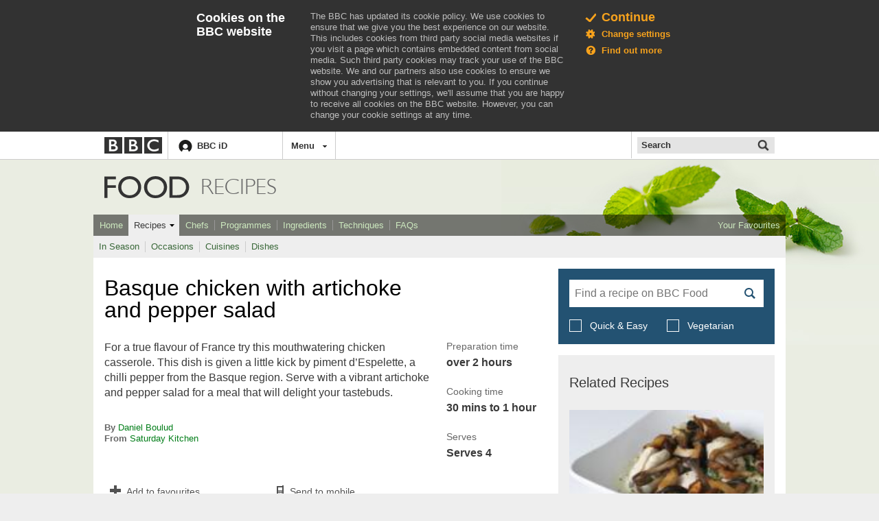

--- FILE ---
content_type: text/html; charset=utf-8
request_url: https://git.macropus.org/bbc-food/www.bbc.co.uk/food/recipes/basque_chicken_with_21426.html
body_size: 21350
content:
<!DOCTYPE html>
<html class="no-touch" lang="en">
    <head>
        <meta http-equiv="X-UA-Compatible" content="IE=edge" />

               <meta name="viewport" content="width=device-width, initial-scale=1.0" />  <meta property="fb:admins" content="100004154058350" />    
<!--[if (gt IE 8) | (IEMobile)]><!-->
<link rel="stylesheet" href="../../../static.bbci.co.uk/frameworks/barlesque/3.18.3/orb/4/style/orb.min.css">
<!--<![endif]-->

<!--[if (lt IE 9) & (!IEMobile)]>
<link rel="stylesheet" href="http://static.bbci.co.uk/frameworks/barlesque/3.18.3/orb/4/style/orb-ie.min.css">
<![endif]-->

  <!--orb.ws.require.lib--> <script type="text/javascript">/*<![CDATA[*/ if (typeof window.define !== 'function' || typeof window.require !== 'function') { document.write('<script class="js-require-lib" src="../../../static.bbci.co.uk/frameworks/requirejs/lib.js"><'+'/script>'); } /*]]>*/</script> <script type="text/javascript">  bbcRequireMap = {"jquery-1":"http://static.bbci.co.uk/frameworks/jquery/0.4.1/sharedmodules/jquery-1.7.2", "jquery-1.4":"http://static.bbci.co.uk/frameworks/jquery/0.4.1/sharedmodules/jquery-1.4", "jquery-1.9":"http://static.bbci.co.uk/frameworks/jquery/0.4.1/sharedmodules/jquery-1.9.1", "jquery-1.12":"http://static.bbci.co.uk/frameworks/jquery/0.4.1/sharedmodules/jquery-1.12.0.min", "jquery-2.2":"http://static.bbci.co.uk/frameworks/jquery/0.4.1/sharedmodules/jquery-2.2.0.min", "istats-1":"//nav.files.bbci.co.uk/nav-analytics/0.1.0-43/js/istats-1", "swfobject-2":"http://static.bbci.co.uk/frameworks/swfobject/0.1.10/sharedmodules/swfobject-2", "demi-1":"http://static.bbci.co.uk/frameworks/demi/0.10.0/sharedmodules/demi-1", "gelui-1":"http://static.bbci.co.uk/frameworks/gelui/0.9.13/sharedmodules/gelui-1", "cssp!gelui-1/overlay":"http://static.bbci.co.uk/frameworks/gelui/0.9.13/sharedmodules/gelui-1/overlay.css", "relay-1":"http://static.bbci.co.uk/frameworks/relay/0.2.6/sharedmodules/relay-1", "clock-1":"http://static.bbci.co.uk/frameworks/clock/0.1.9/sharedmodules/clock-1", "canvas-clock-1":"http://static.bbci.co.uk/frameworks/clock/0.1.9/sharedmodules/canvas-clock-1", "cssp!clock-1":"http://static.bbci.co.uk/frameworks/clock/0.1.9/sharedmodules/clock-1.css", "jssignals-1":"http://static.bbci.co.uk/frameworks/jssignals/0.3.6/modules/jssignals-1", "jcarousel-1":"http://static.bbci.co.uk/frameworks/jcarousel/0.1.10/modules/jcarousel-1", "bump-3":"//emp.bbci.co.uk/emp/bump-3/bump-3"}; require({ baseUrl: 'http://static.bbci.co.uk/', paths: bbcRequireMap, waitSeconds: 30 }); </script>   <script type="text/javascript">/*<![CDATA[*/ if (typeof bbccookies_flag === 'undefined') { bbccookies_flag = 'ON'; } showCTA_flag = true; cta_enabled = (showCTA_flag && (bbccookies_flag === 'ON')); (function(){var e="ckns_policy",m="Thu, 01 Jan 1970 00:00:00 GMT",k={ads:true,personalisation:true,performance:true,necessary:true};function f(p){if(f.cache[p]){return f.cache[p]}var o=p.split("/"),q=[""];do{q.unshift((o.join("/")||"/"));o.pop()}while(q[0]!=="/");f.cache[p]=q;return q}f.cache={};function a(p){if(a.cache[p]){return a.cache[p]}var q=p.split("."),o=[];while(q.length&&"|co.uk|com|".indexOf("|"+q.join(".")+"|")===-1){if(q.length){o.push(q.join("."))}q.shift()}f.cache[p]=o;return o}a.cache={};function i(o,t,p){var z=[""].concat(a(window.location.hostname)),w=f(window.location.pathname),y="",r,x;for(var s=0,v=z.length;s<v;s++){r=z[s];for(var q=0,u=w.length;q<u;q++){x=w[q];y=o+"="+t+";"+(r?"domain="+r+";":"")+(x?"path="+x+";":"")+(p?"expires="+p+";":"");bbccookies.set(y,true)}}}window.bbccookies={POLICY_REFRESH_DATE_MILLIS:new Date(2015,4,21,0,0,0,0).getTime(),POLICY_EXPIRY_COOKIENAME:"ckns_policy_exp",_setEverywhere:i,cookiesEnabled:function(){var o="ckns_testcookie"+Math.floor(Math.random()*100000);this.set(o+"=1");if(this.get().indexOf(o)>-1){g(o);return true}return false},set:function(o){return document.cookie=o},get:function(){return document.cookie},getCrumb:function(o){if(!o){return null}return decodeURIComponent(document.cookie.replace(new RegExp("(?:(?:^|.*;)\\s*"+encodeURIComponent(o).replace(/[\-\.\+\*]/g,"\\$&")+"\\s*\\=\\s*([^;]*).*$)|^.*$"),"$1"))||null},policyRequiresRefresh:function(){var p=new Date();p.setHours(0);p.setMinutes(0);p.setSeconds(0);p.setMilliseconds(0);if(bbccookies.POLICY_REFRESH_DATE_MILLIS<=p.getTime()){var o=bbccookies.getCrumb(bbccookies.POLICY_EXPIRY_COOKIENAME);if(o){o=new Date(parseInt(o));o.setYear(o.getFullYear()-1);return bbccookies.POLICY_REFRESH_DATE_MILLIS>=o.getTime()}else{return true}}else{return false}},_setPolicy:function(o){return h.apply(this,arguments)},readPolicy:function(){return b.apply(this,arguments)},_deletePolicy:function(){i(e,"",m)},isAllowed:function(){return true},_isConfirmed:function(){return c()!==null},_acceptsAll:function(){var o=b();return o&&!(j(o).indexOf("0")>-1)},_getCookieName:function(){return d.apply(this,arguments)},_showPrompt:function(){var o=((!this._isConfirmed()||this.policyRequiresRefresh())&&window.cta_enabled&&this.cookiesEnabled()&&!window.bbccookies_disable);return(window.orb&&window.orb.fig)?o&&(window.orb.fig("no")||window.orb.fig("ck")):o}};bbccookies._getPolicy=bbccookies.readPolicy;function d(p){var o=(""+p).match(/^([^=]+)(?==)/);return(o&&o.length?o[0]:"")}function j(o){return""+(o.ads?1:0)+(o.personalisation?1:0)+(o.performance?1:0)}function h(s){if(typeof s==="undefined"){s=k}if(typeof arguments[0]==="string"){var p=arguments[0],r=arguments[1];if(p==="necessary"){r=true}s=b();s[p]=r}else{if(typeof arguments[0]==="object"){s.necessary=true}}var q=new Date();q.setYear(q.getFullYear()+1);bbccookies.set(e+"="+j(s)+";domain=bbc.co.uk;path=/;expires="+q.toUTCString()+";");bbccookies.set(e+"="+j(s)+";domain=bbc.com;path=/;expires="+q.toUTCString()+";");bbccookies.set(e+"="+j(s)+";domain=bbci.co.uk;path=/;expires="+q.toUTCString()+";");var o=new Date(q.getTime());o.setMonth(o.getMonth()+1);bbccookies.set(bbccookies.POLICY_EXPIRY_COOKIENAME+"="+q.getTime()+";domain=bbc.co.uk;path=/;expires="+o.toUTCString()+";");bbccookies.set(bbccookies.POLICY_EXPIRY_COOKIENAME+"="+q.getTime()+";domain=bbc.com;path=/;expires="+o.toUTCString()+";");bbccookies.set(bbccookies.POLICY_EXPIRY_COOKIENAME+"="+q.getTime()+";domain=bbci.co.uk;path=/;expires="+o.toUTCString()+";");return s}function l(o){if(o===null){return null}var p=o.split("");return{ads:!!+p[0],personalisation:!!+p[1],performance:!!+p[2],necessary:true}}function c(){var o=new RegExp("(?:^|; ?)"+e+"=(\\d\\d\\d)($|;)"),p=document.cookie.match(o);if(!p){return null}return p[1]}function b(o){var p=l(c());if(!p){p=k}if(o){return p[o]}else{return p}}function g(o){return document.cookie=o+"=;expires="+m+";"}function n(){var o='<script type="text/javascript" src="../../../static.bbci.co.uk/frameworks/bbccookies/0.7.1/script/bbccookies.js"><\/script>';if(window.bbccookies_flag==="ON"&&!bbccookies._acceptsAll()&&!window.bbccookies_disable){document.write(o)}}n()})();if(typeof(require)==="function"&&!require.defined("orb/cookies")){define("orb/cookies",window.bbccookies)}; /*]]>*/</script> <script type="text/javascript">/*<![CDATA[*/
(function(){window.fig=window.fig||{};window.fig.manager={include:function(e){e=e||window;var i=e.document,j=i.cookie,h=j.match(/(?:^|; ?)ckns_orb_fig=([^;]+)/),g,b="";if(!h&&j.indexOf("ckns_orb_nofig=1")>-1){this.setFig(e,{no:1})}else{if(h){h=this.deserialise(decodeURIComponent(RegExp.$1));this.setFig(e,h)}if(window.fig.async&&typeof JSON!="undefined"){var a=(document.cookie.match("(^|; )ckns_orb_cachedfig=([^;]*)")||0)[2];g=a?JSON.parse(a):null;if(g){this.setFig(e,g);b="async"}}i.write('<script src="https://fig.bbc.co.uk/frameworks/fig/1/fig.js"'+b+"><"+"/script>")}},confirm:function(a){a=a||window;if(a.orb&&a.orb.fig&&a.orb.fig("no")){this.setNoFigCookie(a)}if(a.orb===undefined||a.orb.fig===undefined){this.setFig(a,{no:1});this.setNoFigCookie(a)}},setNoFigCookie:function(a){a.document.cookie="ckns_orb_nofig=1; expires="+new Date(new Date().getTime()+1000*60*10).toGMTString()+";"},setFig:function(a,b){(function(){var c=b;a.orb=a.orb||{};a.orb.fig=function(d){return(arguments.length)?c[d]:c}})()},deserialise:function(b){var a={};b.replace(/([a-z]{2}):([0-9]+)/g,function(){a[RegExp.$1]=+RegExp.$2});return a}}})();fig.manager.include();/*]]>*/</script>
<!-- Nav Analytics : 50 -->
<script type="text/javascript">window.bbcFlagpoles_istats="ON",require.config({paths:{"istats-1":"//nav.files.bbci.co.uk/nav-analytics/0.1.0-50/js/istats-1"}}),require.defined("orb/cookies")||(window.bbccookies?define("orb/cookies",function(){return window.bbccookies}):define("orb/cookies",function(){return{isAllowed:function(e){return!1}}})),require(["istats-1","orb/cookies"],function(e,o){if(o.isAllowed("s1")){var n="//sa.bbc.co.uk/bbc/bbc/s";e.addCollector({name:"default",url:n,separator:"&"});var i="frameworks.barlesque.orb.webservice.json.page";i&&"unknown"!==i&&e.setCountername(i),window.istats_countername&&e.setCountername(window.istats_countername),e.addLabels("ml_name=webmodule&ml_version=50")}});</script>

<script type="text/javascript">/*<![CDATA[*/
    window.bbcFlagpoles_istats = 'ON';
    window.orb = window.orb || {};

    if (typeof bbccookies !== 'undefined' && bbccookies.isAllowed('s1')) {
        var istatsTrackingUrl = '//sa.bbc.co.uk/bbc/bbc/s?name=frameworks.barlesque.orb.webservice.json.page&pal_route=webserviceapi&app_type=responsive&language=en-GB&pal_webapp=barlesque&prod_name=frameworks&app_name=frameworks';
        require(['istats-1'], function (istats) {
            var counterName = (window.istats_countername) ? window.istats_countername : istatsTrackingUrl.match(/[\?&]name=([^&]*)/i)[1];
            istats.setCountername(counterName);

            istats.addLabels('pal_route=webserviceapi&app_type=responsive&language=en-GB&pal_webapp=barlesque&prod_name=frameworks&app_name=frameworks');
            var c = (document.cookie.match(/\bckns_policy=(\d\d\d)/) || []).pop() || '';
            istats.addLabels({
                                        'blq_s': '4d',
                    'blq_r': '2.7',
                    'blq_v': 'default',
                    'blq_e': 'pal',
                                        'bbc_mc': (c ? 'ad' + c.charAt(0) + 'ps' + c.charAt(1) + 'pf' + c.charAt(2) : 'not_set')
                }
            );
        });
    }
    /*]]>*/</script>
 <script type="text/javascript">/*<![CDATA[*/ (function(undefined){if(!window.bbc){window.bbc={}}var ROLLING_PERIOD_DAYS=30;window.bbc.Mandolin=function(id,segments,opts){var now=new Date().getTime(),storedItem,DEFAULT_START=now,DEFAULT_RATE=1,COOKIE_NAME="ckpf_mandolin";opts=opts||{};this._id=id;this._segmentSet=segments;this._store=new window.window.bbc.Mandolin.Storage(COOKIE_NAME);this._opts=opts;this._rate=(opts.rate!==undefined)?+opts.rate:DEFAULT_RATE;this._startTs=(opts.start!==undefined)?new Date(opts.start).getTime():new Date(DEFAULT_START).getTime();this._endTs=(opts.end!==undefined)?new Date(opts.end).getTime():daysFromNow(ROLLING_PERIOD_DAYS);this._signupEndTs=(opts.signupEnd!==undefined)?new Date(opts.signupEnd).getTime():this._endTs;this._segment=null;if(typeof id!=="string"){throw new Error("Invalid Argument: id must be defined and be a string")}if(Object.prototype.toString.call(segments)!=="[object Array]"){throw new Error("Invalid Argument: Segments are required.")}if(opts.rate!==undefined&&(opts.rate<0||opts.rate>1)){throw new Error("Invalid Argument: Rate must be between 0 and 1.")}if(this._startTs>this._endTs){throw new Error("Invalid Argument: end date must occur after start date.")}if(!(this._startTs<this._signupEndTs&&this._signupEndTs<=this._endTs)){throw new Error("Invalid Argument: SignupEnd must be between start and end date")}removeExpired.call(this,now);var overrides=window.bbccookies.get().match(/ckns_mandolin_setSegments=([^;]+)/);if(overrides!==null){eval("overrides = "+decodeURIComponent(RegExp.$1)+";");if(overrides[this._id]&&this._segmentSet.indexOf(overrides[this._id])==-1){throw new Error("Invalid Override: overridden segment should exist in segments array")}}if(overrides!==null&&overrides[this._id]){this._segment=overrides[this._id]}else{if((storedItem=this._store.getItem(this._id))){this._segment=storedItem.segment}else{if(this._startTs<=now&&now<this._signupEndTs&&now<=this._endTs&&this._store.isEnabled()===true){this._segment=pick(segments,this._rate);if(opts.end===undefined){this._store.setItem(this._id,{segment:this._segment})}else{this._store.setItem(this._id,{segment:this._segment,end:this._endTs})}log.call(this,"mandolin_segment")}}}log.call(this,"mandolin_view")};window.bbc.Mandolin.prototype.getSegment=function(){return this._segment};function log(actionType,params){var that=this;require(["istats-1"],function(istats){istats.log(actionType,that._id+":"+that._segment,params?params:{})})}function removeExpired(expires){var items=this._store.getItems(),expiresInt=+expires;for(var key in items){if(items[key].end!==undefined&&+items[key].end<expiresInt){this._store.removeItem(key)}}}function getLastExpirationDate(data){var winner=0,rollingExpire=daysFromNow(ROLLING_PERIOD_DAYS);for(var key in data){if(data[key].end===undefined&&rollingExpire>winner){winner=rollingExpire}else{if(+data[key].end>winner){winner=+data[key].end}}}return(winner)?new Date(winner):new Date(rollingExpire)}window.bbc.Mandolin.prototype.log=function(params){log.call(this,"mandolin_log",params)};window.bbc.Mandolin.prototype.convert=function(params){log.call(this,"mandolin_convert",params);this.convert=function(){}};function daysFromNow(n){var endDate;endDate=new Date().getTime()+(n*60*60*24)*1000;return endDate}function pick(segments,rate){var picked,min=0,max=segments.length-1;if(typeof rate==="number"&&Math.random()>rate){return null}do{picked=Math.floor(Math.random()*(max-min+1))+min}while(picked>max);return segments[picked]}window.bbc.Mandolin.Storage=function(name){validateCookieName(name);this._cookieName=name;this._isEnabled=(bbccookies.isAllowed(this._cookieName)===true&&bbccookies.cookiesEnabled()===true)};window.bbc.Mandolin.Storage.prototype.setItem=function(key,value){var storeData=this.getItems();storeData[key]=value;this.save(storeData);return value};window.bbc.Mandolin.Storage.prototype.isEnabled=function(){return this._isEnabled};window.bbc.Mandolin.Storage.prototype.getItem=function(key){var storeData=this.getItems();return storeData[key]};window.bbc.Mandolin.Storage.prototype.removeItem=function(key){var storeData=this.getItems();delete storeData[key];this.save(storeData)};window.bbc.Mandolin.Storage.prototype.getItems=function(){return deserialise(this.readCookie(this._cookieName)||"")};window.bbc.Mandolin.Storage.prototype.save=function(data){window.bbccookies.set(this._cookieName+"="+encodeURIComponent(serialise(data))+"; expires="+getLastExpirationDate(data).toUTCString()+";")};window.bbc.Mandolin.Storage.prototype.readCookie=function(name){var nameEq=name+"=",ca=window.bbccookies.get().split("; "),i,c;validateCookieName(name);for(i=0;i<ca.length;i++){c=ca[i];if(c.indexOf(nameEq)===0){return decodeURIComponent(c.substring(nameEq.length,c.length))}}return null};function serialise(o){var str="";for(var p in o){if(o.hasOwnProperty(p)){str+='"'+p+'"'+":"+(typeof o[p]==="object"?(o[p]===null?"null":"{"+serialise(o[p])+"}"):'"'+o[p].toString()+'"')+","}}return str.replace(/,\}/g,"}").replace(/,$/g,"")}function deserialise(str){var o;str="{"+str+"}";if(!validateSerialisation(str)){throw"Invalid input provided for deserialisation."}eval("o = "+str);return o}var validateSerialisation=(function(){var OBJECT_TOKEN="<Object>",ESCAPED_CHAR='"\\n\\r\\u2028\\u2029\\u000A\\u000D\\u005C',ALLOWED_CHAR="([^"+ESCAPED_CHAR+"]|\\\\["+ESCAPED_CHAR+"])",KEY='"'+ALLOWED_CHAR+'+"',VALUE='(null|"'+ALLOWED_CHAR+'*"|'+OBJECT_TOKEN+")",KEY_VALUE=KEY+":"+VALUE,KEY_VALUE_SEQUENCE="("+KEY_VALUE+",)*"+KEY_VALUE,OBJECT_LITERAL="({}|{"+KEY_VALUE_SEQUENCE+"})",objectPattern=new RegExp(OBJECT_LITERAL,"g");return function(str){if(str.indexOf(OBJECT_TOKEN)!==-1){return false}while(str.match(objectPattern)){str=str.replace(objectPattern,OBJECT_TOKEN)}return str===OBJECT_TOKEN}})();function validateCookieName(name){if(name.match(/ ,;/)){throw"Illegal name provided, must be valid in browser cookie."}}})(); /*]]>*/</script>  <script type="text/javascript">  document.documentElement.className += (document.documentElement.className? ' ' : '') + 'orb-js';  fig.manager.confirm(); </script> <script src="../../../static.bbci.co.uk/frameworks/barlesque/3.18.3/orb/4/script/orb/api.min.js"></script> <script type="text/javascript"> var blq = { environment: function() { return 'live'; } } </script>   <script type="text/javascript"> /*<![CDATA[*/ function oqsSurveyManager(w, flag) { if (flag !== 'OFF' && (w.orb.fig("no") || w.orb.fig("uk"))) { w.document.write('<script type="text/javascript" src="../../../static.bbci.co.uk/frameworks/barlesque/3.18.3/orb/4/script/vendor/edr.min.js"><'+'/script>'); } } oqsSurveyManager(window, 'ON'); /*]]>*/ </script>             <!-- BBCDOTCOM template: responsive webservice  -->
        <!-- BBCDOTCOM head --><script type="text/javascript"> /*<![CDATA[*/ var _sf_startpt = (new Date()).getTime(); /*]]>*/ </script><style type="text/css">.bbccom_display_none{display:none;}</style><script type="text/javascript"> /*<![CDATA[*/ var bbcdotcomConfig, googletag = googletag || {}; googletag.cmd = googletag.cmd || []; var bbcdotcom = false; (function(){ if(typeof require !== 'undefined') { require({ paths:{ "bbcdotcom":"http://static.bbci.co.uk/bbcdotcom/1.20.0/script" } }); } })(); /*]]>*/ </script><script type="text/javascript"> /*<![CDATA[*/ var bbcdotcom = { adverts: { keyValues: { set: function() {} } }, advert: { write: function () {}, show: function () {}, isActive: function () { return false; }, layout: function() { return { reset: function() {} } } }, config: { init: function() {}, isActive: function() {}, setSections: function() {}, isAdsEnabled: function() {}, setAdsEnabled: function() {}, isAnalyticsEnabled: function() {}, setAnalyticsEnabled: function() {}, setAssetPrefix: function() {}, setVersion: function () {}, setJsPrefix: function() {}, setSwfPrefix: function() {}, setCssPrefix: function() {}, setConfig: function() {}, getAssetPrefix: function() {}, getJsPrefix: function () {}, getSwfPrefix: function () {}, getCssPrefix: function () {} }, survey: { init: function(){ return false; } }, data: {}, init: function() {}, objects: function(str) { return false; }, locale: { set: function() {}, get: function() {} }, setAdKeyValue: function() {}, utils: { addEvent: function() {}, addHtmlTagClass: function() {}, log: function () {} }, addLoadEvent: function() {} }; /*]]>*/ </script><script type="text/javascript"> /*<![CDATA[*/ (function(){ if (typeof orb !== 'undefined' && typeof orb.fig === 'function') { if (orb.fig('ad') && orb.fig('uk') == 0) { bbcdotcom.data = { ads: (orb.fig('ad') ? 1 : 0), stats: (orb.fig('uk') == 0 ? 1 : 0), statsProvider: orb.fig('ap') }; } } else { document.write('<script type="text/javascript" src="http://www.bbc.co.uk/food/recipes/'+('https:'&#32;==&#32;document.location.protocol&#32;?&#32;'https://ssl.bbc.com'&#32;:&#32;'http://tps.bbc.com')+'/wwscripts/data">\x3C/script>'); } })(); /*]]>*/ </script><script type="text/javascript"> /*<![CDATA[*/ (function(){ if (typeof orb === 'undefined' || typeof orb.fig !== 'function') { bbcdotcom.data = { ads: bbcdotcom.data.a, stats: bbcdotcom.data.b, statsProvider: bbcdotcom.data.c }; } if (bbcdotcom.data.ads == 1) { document.write('<script type="text/javascript" src="http://www.bbc.co.uk/food/recipes/'+('https:'&#32;==&#32;document.location.protocol&#32;?&#32;'https://ssl.bbc.co.uk'&#32;:&#32;'http://www.bbc.co.uk')+'/wwscripts/flag">\x3C/script>'); } })(); /*]]>*/ </script><script type="text/javascript"> /*<![CDATA[*/ (function(){ if (window.bbcdotcom && (typeof bbcdotcom.flag == 'undefined' || (typeof bbcdotcom.data.ads !== 'undefined' && bbcdotcom.flag.a != 1))) { bbcdotcom.data.ads = 0; } if (/[?|&]ads/.test(window.location.href) || /(^|; )ads=on; /.test(document.cookie) || /; ads=on(; |$)/.test(document.cookie)) { bbcdotcom.data.ads = 1; bbcdotcom.data.stats = 1; } if (window.bbcdotcom && (bbcdotcom.data.ads == 1 || bbcdotcom.data.stats == 1)) { bbcdotcom.assetPrefix = "http://static.bbci.co.uk/bbcdotcom/1.20.0/"; if (/(sandbox|int)(.dev)*.bbc.co*/.test(window.location.href) || /[?|&]ads-debug/.test(window.location.href) || document.cookie.indexOf('ads-debug=') !== -1) { document.write('<link rel="stylesheet" type="text/css" href="../../../static.bbci.co.uk/bbcdotcom/1.20.0/style/orb/css/bbccom.css" />'); } else { document.write('<link rel="stylesheet" type="text/css" href="../../../static.bbci.co.uk/bbcdotcom/1.20.0/style/orb/css/bbccom.min.css" />'); } (function() { var useSSL = 'https:' == document.location.protocol; var src = (useSSL ? 'https:' : 'http:') + '//www.googletagservices.com/tag/js/gpt.js'; document.write('<scr' + 'ipt src="' + src + '">\x3C/script>'); })(); if (/(sandbox|int)(.dev)*.bbc.co*/.test(window.location.href) || /[?|&]ads-debug/.test(window.location.href) || document.cookie.indexOf('ads-debug=') !== -1) { document.write('<script type="text/javascript" src="../../../static.bbci.co.uk/bbcdotcom/1.20.0/script/orb/individual.js">\x3C/script>'); } else { document.write('<script type="text/javascript" src="../../../static.bbci.co.uk/bbcdotcom/1.20.0/script/orb/bbcdotcom.js">\x3C/script>'); } if(/[\\?&]ads=([^&#]*)/.test(window.location.href)) { document.write('<script type="text/javascript" src="../../../static.bbci.co.uk/bbcdotcom/1.20.0/script/orb/adverts/adSuites.js">\x3C/script>'); } } })(); /*]]>*/ </script><script type="text/javascript"> /*<![CDATA[*/ (function(){ if (window.bbcdotcom && (bbcdotcom.data.ads == 1 || bbcdotcom.data.stats == 1)) { bbcdotcomConfig = {"adFormat":"standard","adKeyword":"","adMode":"smart","adsEnabled":true,"appAnalyticsSections":"","asyncEnabled":false,"disableInitialLoad":false,"advertInfoPageUrl":"http:\/\/www.bbc.co.uk\/faqs\/online\/adverts_general","advertisementText":"Advertisement","analyticsEnabled":true,"appName":"barlesque","assetPrefix":"http:\/\/static.bbci.co.uk\/bbcdotcom\/1.20.0\/","customAdParams":[],"customStatsParams":[],"headline":"","id":"","inAssociationWithText":"in association with","keywords":"","language":"","orbTransitional":false,"outbrainEnabled":true,"palEnv":"live","productName":"","sections":[],"comScoreEnabled":true,"comscoreSite":"bbc","comscoreID":"19293874","comscorePageName":"","slots":"","sponsoredByText":"is sponsored by","adsByGoogleText":"Ads by Google","summary":"","type":"","staticBase":"\/bbcdotcom","staticHost":"http:\/\/static.bbci.co.uk","staticVersion":"1.20.0","staticPrefix":"http:\/\/static.bbci.co.uk\/bbcdotcom\/1.20.0","dataHttp":"tps.bbc.com","dataHttps":"ssl.bbc.com","flagHttp":"www.bbc.co.uk","flagHttps":"ssl.bbc.co.uk","analyticsHttp":"sa.bbc.com","analyticsHttps":"ssa.bbc.com"}; bbcdotcom.config.init(bbcdotcomConfig, bbcdotcom.data, window.location, window.document); bbcdotcom.config.setAssetPrefix("http://static.bbci.co.uk/bbcdotcom/1.20.0/"); bbcdotcom.config.setVersion("1.20.0"); document.write('<!--[if IE 7]><script type="text/javascript">bbcdotcom.config.setIE7(true);\x3C/script><![endif]-->'); document.write('<!--[if IE 8]><script type="text/javascript">bbcdotcom.config.setIE8(true);\x3C/script><![endif]-->'); document.write('<!--[if IE 9]><script type="text/javascript">bbcdotcom.config.setIE9(true);\x3C/script><![endif]-->'); if (/[?|&]ex-dp/.test(window.location.href) || document.cookie.indexOf('ex-dp=') !== -1) { bbcdotcom.utils.addHtmlTagClass('bbcdotcom-ex-dp'); } } })(); /*]]>*/ </script>             <!--NavID:0.2.0-131--> <link rel="stylesheet" href="../../../static.bbc.co.uk/id/0.34.96/style/id-cta.css" /> <!--[if IE 8]><link href="//static.bbc.co.uk/id/0.34.96/style/ie8.css" rel="stylesheet"/> <![endif]--> <script type="text/javascript"> /* <![CDATA[ */ var map = {};  if (typeof(map['jssignals-1']) == 'undefined') { map['jssignals-1'] = 'https://static.bbc.co.uk/frameworks/jssignals/0.3.6/modules/jssignals-1'; }  require({paths: map}); /* ]]> */ </script>   <script type="text/javascript"> try { require(['istats-1'], function(istats){ if (typeof(document) != 'undefined' && typeof(document.cookie) != 'undefined') { var cookieAphidMatch = document.cookie.match(/ckpf_APHID=([^;]*)/); if (cookieAphidMatch && typeof(cookieAphidMatch[1]) == 'string') { istats.addLabels({'bbc_hid': cookieAphidMatch[1]}); } } })(); } catch (err) { /* If istats can't be loaded, fail silently */ } </script>    <script type="text/javascript"> (function () { if (!window.require) { throw new Error('idcta: could not find require module'); } if(typeof(map) == 'undefined') { var map = {}; } if(!!document.createElementNS && !!document.createElementNS('http://www.w3.org/2000/svg', "svg").createSVGRect) { document.documentElement.className += ' id-svg'; } var ptrt = RegExp("[\\?&]ptrt=([^&#]*)").exec(document.location.href); var ENDPOINT_CONFIG = ('/idcta/config?callback&amp;locale=en-GB&ptrt=' + encodeURI((ptrt ? ptrt[1] : document.location.href))).replace(/\&amp;/g, '&'); var ENDPOINT_TRANSLATIONS = '/idcta/translations?callback&locale=en-GB'; map['idapp-1'] = '//static.bbc.co.uk/idapp/0.72.35/modules/idapp/idapp-1'; map['idcta'] = '//static.bbc.co.uk/id/0.34.96/modules/idcta'; map['idcta/config'] = ['//ssl.bbc.co.uk' + ENDPOINT_CONFIG, '//static.bbc.co.uk/id/0.34.96/modules/idcta/fallbackConfig']; map['idcta/translations'] = ['//ssl.bbc.co.uk' + ENDPOINT_TRANSLATIONS, '//static.bbc.co.uk/id/0.34.96/modules/idcta/fallbackTranslations']; require({paths: map}); /* * Temporary code * To be removed when old id-statusbar-config is no longer supported */ define('id-statusbar-config', ['idcta/id-config'], function(conf) { return conf; }); define('idcta/id-statusbar-config', ['idcta/id-config'], function(conf) { return conf; }); })(); </script> <script type="text/javascript"> try { /* Users downgraded after IDP tokens were invalidated */ require(['idcta/idCookie'], function(idCookie){ idCookie.downgradeUser(); }); } catch(error) { /* Fail silently in case idCookie is not defined */ } </script>

<script type="text/javascript">
require(['istats-1'], function(istats) {
    if (/\bIDENTITY=/.test(document.cookie)) {
        istats.addLabels({'bbc_identity': '1'});
    }
});
</script>

    <link rel="stylesheet" href="../../../mybbc.files.bbci.co.uk/s/notification-ui/1.4.4/css/main.min.css"/>
             
        <script type="text/javascript">
    require(['istats-1'], function (istats) {
        istats.setSite('food');

        if ('food.recipes.basque_chicken_with_21426.page'.length > 0) {
            istats.setCountername('food.recipes.basque_chicken_with_21426.page');
        }
    });
</script>

        <script type="text/javascript">var _sf_startpt=(new Date()).getTime()</script>


        <title>BBC Food - Recipes - Basque chicken with artichoke and pepper salad</title>

        <script src="../../../food.files.bbci.co.uk/kandl-food/1130/javascript/vendors/modernizr.js"></script>

        <!--[if (lt IE 9) & (!IEMobile)]>
            <link rel='stylesheet' href='http://food.files.bbci.co.uk/kandl-food/1130/css/ie8.css'/>
        <![endif]-->

        <!--[if gt IE 8]><!-->
            <link rel='stylesheet' href='../../../food.files.bbci.co.uk/kandl-food/1130/css/style.css'/>
        <!--<![endif]-->

        <link rel='stylesheet' href='../../../food.files.bbci.co.uk/kandl-food/1130/css/print.css' media="print"/>

        
<meta name="description" content="For a true flavour of France try this mouthwatering chicken casserole. This dish is given a little kick by piment d’Espelette, a chilli pepper from the Basque region. Serve with a vibrant artichoke and pepper salad for a meal that will delight your tastebuds. "/>

<meta property="og:title" content="Basque chicken with artichoke and pepper salad" />
<meta property="og:site_name" content="BBC Food" />
<meta property="og:description" content="For a true flavour of France try this mouthwatering chicken casserole. This dish is given a little kick by piment d’Espelette, a chilli pepper from the Basque region. Serve with a vibrant artichoke and pepper salad for a meal that will delight your tastebuds. "/>
<meta property="og:image" content="http://food.files.bbci.co.uk/kandl-food/1130/images/bbc_placeholder.png"/>

<meta name="twitter:card" content="summary_large_image">
<meta name="twitter:site" content="@BBCFood">
<meta name="twitter:title" content="Basque chicken with artichoke and pepper salad">
<meta name="twitter:description" content="For a true flavour of France try this mouthwatering chicken casserole. This dish is given a little kick by piment d’Espelette, a chilli pepper from the Basque region. Serve with a vibrant artichoke and pepper salad for a meal that will delight your tastebuds. ">
<meta name="twitter:image" content="http://food.files.bbci.co.uk/kandl-food/1130/images/bbc_placeholder.png">


<script type="text/javascript" src="../../../static.bbci.co.uk/modules/share/1.5.1/modules/bbcshare.js"></script>
<link rel="stylesheet" href="../../../static.bbci.co.uk/modules/share/1.5.1/style/share.css" />
<link rel="stylesheet" href="../../../static.bbci.co.uk/gelstyles/0.11.0/style/core.css" />


    </head>

    <!--[if lt IE 10]><body class="lt-ie10 nojs"><![endif]-->
    <!--[if gt IE 9]><!--><body class="nojs"><!--<![endif]-->

                 <!-- BBCDOTCOM bodyFirst --><div id="bbccom_interstitial_ad" class="bbccom_display_none"></div><div id="bbccom_interstitial" class="bbccom_display_none"><script type="text/javascript"> /*<![CDATA[*/ (function() { if (window.bbcdotcom && bbcdotcom.config.isActive('ads')) { googletag.cmd.push(function() { googletag.display('bbccom_interstitial'); }); } }()); /*]]>*/ </script></div><div id="bbccom_wallpaper_ad" class="bbccom_display_none"></div><div id="bbccom_wallpaper" class="bbccom_display_none"><script type="text/javascript"> /*<![CDATA[*/ (function() { var wallpaper; if (window.bbcdotcom && bbcdotcom.config.isActive('ads')) { if (bbcdotcom.config.isAsync()) { googletag.cmd.push(function() { googletag.display('bbccom_wallpaper'); }); } else { googletag.display("wallpaper"); } wallpaper = bbcdotcom.adverts.adRegister.getAd('wallpaper'); } }()); /*]]>*/ </script></div><script type="text/javascript"> /*<![CDATA[*/ (function() { if (window.bbcdotcom && bbcdotcom.config.isActive('ads')) { document.write(unescape('%3Cscript id="gnlAdsEnabled" class="bbccom_display_none"%3E%3C/script%3E')); } if (window.bbcdotcom && bbcdotcom.config.isActive('analytics')) { document.write(unescape('%3Cscript id="gnlAnalyticsEnabled" class="bbccom_display_none"%3E%3C/script%3E')); } }()); /*]]>*/ </script> <div id="blq-global"> <div id="blq-pre-mast">  </div> </div>  <script type="text/html" id="blq-bbccookies-tmpl"><![CDATA[ <section> <div id="bbccookies" class="bbccookies-banner orb-banner-wrapper bbccookies-d"> <div id="bbccookies-prompt" class="orb-banner b-g-p b-r b-f"> <h2 class="orb-banner-title"> Cookies on the BBC website </h2> <p class="orb-banner-content" dir="ltr"> The BBC has updated its cookie policy. We use cookies to ensure that we give you the best experience on our website. This includes cookies from third party social media websites if you visit a page which contains embedded content from social media. Such third party cookies may track your use of the BBC website.<span class="bbccookies-international-message"> We and our partners also use cookies to ensure we show you advertising that is relevant to you.</span> If you continue without changing your settings, we'll assume that you are happy to receive all cookies on the BBC website. However, you can change your cookie settings at any time. </p> <ul class="orb-banner-options"> <li id="bbccookies-continue"> <button type="button" id="bbccookies-continue-button">Continue</button> </li> <li id="bbccookies-settings"> <a href="http://www.bbc.co.uk/privacy/cookies/managing/cookie-settings.html">Change settings</a> </li> <li id="bbccookies-more"><a href="http://www.bbc.co.uk/privacy/cookies/bbc">Find out more</a></li></ul> </div> </div> </section> ]]></script> <script type="text/javascript">/*<![CDATA[*/ (function(){if(bbccookies._showPrompt()){var g=document,b=g.getElementById("blq-pre-mast"),e=g.getElementById("blq-bbccookies-tmpl"),a,f;if(b&&g.createElement){a=g.createElement("div");f=e.innerHTML;f=f.replace("<"+"![CDATA[","").replace("]]"+">","");a.innerHTML=f;b.appendChild(a);blqCookieContinueButton=g.getElementById("bbccookies-continue-button");blqCookieContinueButton.onclick=function(){a.parentNode.removeChild(a);return false};bbccookies._setPolicy(bbccookies.readPolicy())}var c=g.getElementById("bbccookies");if(c&&!window.orb.fig("uk")){c.className=c.className.replace(/\bbbccookies-d\b/,"");c.className=c.className+(" bbccookies-w")}}})(); /*]]>*/</script>   <noscript><p style="position: absolute; top: -999em"><img src="http://sa.bbc.co.uk/bbc/bbc/s?name=frameworks.barlesque.orb.webservice.json.page&amp;ml_name=webmodule&amp;ml_version=50&amp;blq_js_enabled=0&amp;blq_s=4d&amp;blq_r=2.7&amp;blq_v=default&amp;blq_e=pal&amp;pal_route=webserviceapi&amp;app_type=responsive&amp;language=en-GB&amp;pal_webapp=barlesque&amp;prod_name=frameworks&amp;app_name=frameworks" height="1" width="1" alt=""></p></noscript>  <!-- Begin iStats 20100118 (UX-CMC 1.1009.3) --> <script type="text/javascript">/*<![CDATA[*/ if (typeof bbccookies !== 'undefined' && bbccookies.isAllowed('s1')) { (function () { require(['istats-1'], function (istats) { istatsTrackingUrl = istats.getDefaultURL(); if (istats.isEnabled() && bbcFlagpoles_istats === 'ON') { sitestat(istatsTrackingUrl); } else { window.ns_pixelUrl = istatsTrackingUrl; /* used by Flash library to track */ } function sitestat(n) { var j = document, f = j.location, b = ""; if (j.cookie.indexOf("st_ux=") != -1) { var k = j.cookie.split(";"); var e = "st_ux", h = document.domain, a = "/"; if (typeof ns_ != "undefined" && typeof ns_.ux != "undefined") { e = ns_.ux.cName || e; h = ns_.ux.cDomain || h; a = ns_.ux.cPath || a } for (var g = 0, f = k.length; g < f; g++) { var m = k[g].indexOf("st_ux="); if (m != -1) { b = "&" + decodeURI(k[g].substring(m + 6)) } } bbccookies.set(e + "=; expires=" + new Date(new Date().getTime() - 60).toGMTString() + "; path=" + a + "; domain=" + h); } window.ns_pixelUrl = n;  } }); })(); } else { window.istats = {enabled: false}; } /*]]>*/</script> <!-- End iStats (UX-CMC) -->  
 <!--[if (gt IE 8) | (IEMobile)]><!--> <header id="orb-banner" role="banner"> <!--<![endif]--> <!--[if (lt IE 9) & (!IEMobile)]> <![if (IE 8)]> <header id="orb-banner" role="banner" class="orb-old-ie orb-ie8"> <![endif]> <![if (IE 7)]> <header id="orb-banner" role="banner" class="orb-old-ie orb-ie7"> <![endif]> <![if (IE 6)]> <header id="orb-banner" role="banner" class="orb-old-ie orb-ie6"> <![endif]> <![endif]--> <div id="orb-header"  class="orb-nav-pri orb-nav-pri-white b-header--white--black orb-nav-empty"  > <div class="orb-nav-pri-container b-r b-g-p"> <div class="orb-nav-section orb-nav-blocks"> <a href="http://www.bbc.co.uk/"> <img  src="../../../static.bbci.co.uk/frameworks/barlesque/3.18.3/orb/4/img/bbc-blocks-dark.png" width="84" height="24" alt="BBC" /> </a> </div> <section> <div class="orb-skip-links"> <h2>Accessibility links</h2> <ul>  <li><a href="basque_chicken_with_21426.html#orb-modules">Skip to content</a></li>  <li><a id="orb-accessibility-help" href="http://www.bbc.co.uk/accessibility/">Accessibility Help</a></li> </ul> </div> </section>  <div id="mybbc-wrapper" class="orb-nav-section orb-nav-id orb-nav-focus"> <div id="idcta-statusbar" class="orb-nav-section orb-nav-focus"> <a id="idcta-link" href="http://www.bbc.co.uk/id/status"> <span id="idcta-username">BBC iD</span> </a> </div>  <script type="text/javascript"> require(['idcta/statusbar'], function(statusbar) { new statusbar.Statusbar({"id":"idcta-statusbar","publiclyCacheable":true}); }); </script>

    <a id="notification-link" class="js-notification-link animated three" href="basque_chicken_with_21426.html#">
        <span class="hidden-span">Notifications</span>
        <div class="notification-link--triangle"></div>
        <div class="notification-link--triangle"></div>
        <span id="not-num"></span>
    </a>
 </div>  <nav role="navigation" class="orb-nav"> <div class="orb-nav-section orb-nav-links orb-nav-focus" id="orb-nav-links"> <h2>BBC navigation</h2> <ul>    <li  class="orb-nav-news orb-d"  > <a href="http://www.bbc.co.uk/news/">News</a> </li>    <li  class="orb-nav-newsdotcom orb-w"  > <a href="http://www.bbc.com/news/">News</a> </li>    <li  class="orb-nav-sport"  > <a href="http://www.bbc.co.uk/sport/">Sport</a> </li>    <li  class="orb-nav-weather"  > <a href="http://www.bbc.co.uk/weather/">Weather</a> </li>    <li  class="orb-nav-shop orb-w"  > <a href="http://shop.bbc.com/">Shop</a> </li>    <li  class="orb-nav-earthdotcom orb-w"  > <a href="http://www.bbc.com/earth/">Earth</a> </li>    <li  class="orb-nav-travel-dotcom orb-w"  > <a href="http://www.bbc.com/travel/">Travel</a> </li>    <li  class="orb-nav-capital orb-w"  > <a href="http://www.bbc.com/capital/">Capital</a> </li>    <li  class="orb-nav-iplayer orb-d"  > <a href="http://www.bbc.co.uk/iplayer/">iPlayer</a> </li>    <li  class="orb-nav-culture orb-w"  > <a href="http://www.bbc.com/culture/">Culture</a> </li>    <li  class="orb-nav-autos orb-w"  > <a href="http://www.bbc.com/autos/">Autos</a> </li>    <li  class="orb-nav-future orb-w"  > <a href="http://www.bbc.com/future/">Future</a> </li>    <li  class="orb-nav-tv"  > <a href="http://www.bbc.co.uk/tv/">TV</a> </li>    <li  class="orb-nav-radio"  > <a href="http://www.bbc.co.uk/radio/">Radio</a> </li>    <li  class="orb-nav-cbbc"  > <a href="http://www.bbc.co.uk/cbbc">CBBC</a> </li>    <li  class="orb-nav-cbeebies"  > <a href="http://www.bbc.co.uk/cbeebies">CBeebies</a> </li>    <li  class="orb-nav-food"  > <a href="../index.html">Food</a> </li>    <li  > <a href="http://www.bbc.co.uk/iwonder">iWonder</a> </li>    <li  > <a href="http://www.bbc.co.uk/education">Bitesize</a> </li>    <li  class="orb-nav-travel orb-d"  > <a href="http://www.bbc.co.uk/travel/">Travel</a> </li>    <li  class="orb-nav-music"  > <a href="http://www.bbc.co.uk/music/">Music</a> </li>    <li  class="orb-nav-earth orb-d"  > <a href="http://www.bbc.com/earth/">Earth</a> </li>    <li  class="orb-nav-arts"  > <a href="http://www.bbc.co.uk/arts/">Arts</a> </li>    <li  class="orb-nav-makeitdigital"  > <a href="http://www.bbc.co.uk/makeitdigital">Make It Digital</a> </li>    <li  > <a href="http://www.bbc.co.uk/taster">Taster</a> </li>    <li  class="orb-nav-nature orb-w"  > <a href="http://www.bbc.co.uk/nature/">Nature</a> </li>    <li  class="orb-nav-local"  > <a href="http://www.bbc.co.uk/local/">Local</a> </li>    <li id="orb-nav-more"><a href="basque_chicken_with_21426.html#orb-footer" data-alt="More">Menu<span class="orb-icon orb-icon-arrow"></span></a></li> </ul> </div> </nav>  <div class="orb-nav-section orb-nav-search orb-nav-oldsearch"> <a href="http://search.bbc.co.uk/search"> <img  src="../../../static.bbci.co.uk/frameworks/barlesque/3.18.3/orb/4/img/orb-search-dark.png" width="18" height="18" alt="Search the BBC" /> </a> <form class="b-f" id="orb-search-form" role="search" method="get" action="http://search.bbc.co.uk/search" accept-charset="utf-8"> <div>   <label for="orb-search-q">Search the BBC</label> <input id="orb-search-q" type="text" name="q" placeholder="Search" /> <input type="image" id="orb-search-button" src="../../../static.bbci.co.uk/frameworks/barlesque/3.18.3/orb/4/img/orb-search-dark.png" width="17" height="17" alt="Search the BBC" /> <input type="hidden" name="suggid" id="orb-search-suggid" /> </div> </form> </div>  </div> <div id="orb-panels"  > <script type="text/template" id="orb-panel-template"><![CDATA[ <div id="orb-panel-<%= panelname %>" class="orb-panel" aria-labelledby="orb-nav-<%= panelname %>"> <div class="orb-panel-content b-g-p b-r"> <%= panelcontent %> </div> </div> ]]></script> </div> </div> </header> <!-- Styling hook for shared modules only --> <div id="orb-modules">             

        <div class="food-body spring spring_banner_3">
            <div class="food-wrapper">
                <div class="food-header">
                    <div class="page-title">
                        <div class="page-title__logo-wrapper">
                            <a class="page-title__logo" href="../index.html" title="Food homepage">Food</a>
                            <span class="page-title__text">Recipes</span>
                        </div>
                    </div>
                </div>
            </div>

            <div class="main-menu" role="navigation">

    <div class="mobile-nav-toggle">
    <div class="mobile-nav-toggle__button-wrapper">
        <label class="mobile-nav-toggle__descriptive-text" for="mobile-nav-button">Open All Food menu</label>
        <button class="mobile-nav-toggle__button" id="mobile-nav-button">
            <span class="mobile-nav-toggle__icon"></span>
            All Food
        </button>
    </div>
</div>


    <nav class="main-menu__navigation main-menu__navigation--recipes">
        <ul>
            
                
                    <li class="main-menu__item main-menu__item--primary main-menu__item--index ">
                        <a class="main-menu__link" href="../index.html">Home</a>
                    </li>
                
            
                
                    <li class="main-menu__item main-menu__item--primary main-menu__item--recipes  main-menu__item--active">
                        <a class="main-menu__link" href="../recipes.1.html">Recipes<span class="main-menu__item__icon"></span></a>

                        <ul class="main-menu__secondary-navigation">
                            
                                <li class="main-menu__secondary-item">
                                    <a class="main-menu__secondary-link" href="../seasons.html">In Season</a>
                                </li>
                            
                                <li class="main-menu__secondary-item">
                                    <a class="main-menu__secondary-link" href="../occasions.html">Occasions</a>
                                </li>
                            
                                <li class="main-menu__secondary-item">
                                    <a class="main-menu__secondary-link" href="../cuisines.html">Cuisines</a>
                                </li>
                            
                                <li class="main-menu__secondary-item">
                                    <a class="main-menu__secondary-link" href="http://www.bbc.co.uk/food/dishes">Dishes</a>
                                </li>
                            
                        </ul>
                    </li>
                
            
                
                    <li class="main-menu__item main-menu__item--primary main-menu__item--chefs ">
                        <a class="main-menu__link" href="../chefs.html">Chefs</a>
                    </li>
                
            
                
                    <li class="main-menu__item main-menu__item--primary main-menu__item--programmes ">
                        <a class="main-menu__link" href="../programmes.html">Programmes</a>
                    </li>
                
            
                
                    <li class="main-menu__item main-menu__item--primary main-menu__item--ingredients ">
                        <a class="main-menu__link" href="../ingredients.html">Ingredients</a>
                    </li>
                
            
                
                    <li class="main-menu__item main-menu__item--primary main-menu__item--techniques ">
                        <a class="main-menu__link" href="../techniques.html">Techniques</a>
                    </li>
                
            
                
                    <li class="main-menu__item main-menu__item--primary main-menu__item--about ">
                        <a class="main-menu__link" href="../about.html">FAQs</a>
                    </li>
                
            
            
            
                <li class="main-menu__item main-menu__item--favorites" >
                    <a class="main-menu__link" href="http://www.bbc.co.uk/food/my/favourites">Your Favourites</a>
                </li>
            
        </ul>
    </nav>
</div>


            <div class="food-grid">
                <div class="food-content-wrapper">
                    
<div class="recipe-finder-link__wrap">
    <div class="recipe-layout">
        <div class="recipe-finder-link">
            <div class="recipe-search-quick-link__wrapper">
    <div class="recipe-search-quick-link">
        <a href="basque_chicken_with_21426.html#recipe-finder__box" class="recipe-search-quick-link__link">
            <span class="recipe-search-quick-link__text">Quick recipe finder</span>
            <span class="recipe-search-quick-link__icon"></span>
        </a>
    </div>
</div>

        </div>
    </div>
</div>
<div itemscope itemtype="http://schema.org/Recipe" class="">
    <div class="recipe-wrap">
        <div class="recipe-layout">
            
                
            

            <div class="recipe-main-info">
                <div class="recipe-title--small-spacing">
                    
    <h1 class="content-title__text" itemprop="name">Basque chicken with artichoke and pepper salad</h1>


                </div>

                <div class="recipe-leading-info">
                    

                    <div class="recipe-metadata">
                        
    <div class="recipe-metadata-wrap">
        <p class="recipe-metadata__heading">Preparation time</p>
        
            <p class="recipe-metadata__prep-time" itemprop="prepTime" content="PT2H">over 2 hours</p>
        
    </div>



    <div class="recipe-metadata-wrap">
        <p class="recipe-metadata__heading">Cooking time</p>
        
            <p class="recipe-metadata__cook-time" itemprop="cookTime" content="PT1H">30 mins to 1 hour</p>
        
    </div>



    <div class="recipe-metadata-wrap">
        <p class="recipe-metadata__heading">Serves</p>
        <p class="recipe-metadata__serving" itemprop="recipeYield">Serves 4</p>
    </div>






                    </div>

                    
                        <div class="recipe-description">
                            <p class="recipe-description__text" itemprop="description">
    For a true flavour of France try this mouthwatering chicken casserole. This dish is given a little kick by piment d’Espelette, a chilli pepper from the Basque region. Serve with a vibrant artichoke and pepper salad for a meal that will delight your tastebuds. 
</p>

                        </div>
                    

                    
                        <div class="recipe-chef">
                            
<div class="chef">
    
    <div class="chef__about">
        <div class="chef__name">
            <span class="chef__preposition">By</span> <a class="chef__link" href="../chefs/daniel_boulud.html" itemprop="author">Daniel Boulud</a>
        </div>
    
        <div class="chef__programme-name">
            <span class="chef__preposition">From</span> <a class="chef__link" href="../programmes/b006v5y2.html">Saturday Kitchen</a>
        </div>
    
    </div>
</div>


                        </div>
                    

                    <div class="recipe-actions">
                        <div class="recipe-actions-wrap--share-tool">
    <div id="recipe-share-wrapper"></div>
</div>


<div class="recipe-actions-wrap">
    <form id="favouritesActionForm" method="post" action="http://www.bbc.co.uk/food/favourites">
          <input type="hidden" name="recipeId" value="basque_chicken_with_21426"/>
          <input type="hidden" name="recipeTitle" value="Basque chicken with artichoke and pepper salad"/>
          <p class="my-favourites-recipes__start-adding recipe-actions-text--button">
              <button name="favouritesLink" type="submit"  class="recipe-actions-link__button" id="add-to-favourites-button" title="Basque chicken with artichoke and pepper salad">
                   
                      <span name="favouritesLinkIcon" class="recipe-actions__add-favourites-icon"></span>Add to favourites
                   
              </button>
          </p>
          <p class="my-favourites-recipes__start-adding--error">
              Unfortunately we are unable to add this recipe to your favourites, please try again later.
          </p>
    </form>
</div>


<div class="recipe-actions-wrap">
    <p class="my-favourites-recipes__start-adding">
        <a class="recipe-actions-link" id="send-to-mobile-link"
           href="http://www.bbc.co.uk/food/recipes/basque_chicken_with_21426/share">
            <span class="recipe-actions__send-to-mobile-icon"></span>Send to mobile
        </a>
    </p>
</div>

<div class="recipe-actions-wrap">
    <p class="my-favourites-recipes__start-adding">
        <a class="recipe-actions-link" id="shopping-list-link"
           href="http://www.bbc.co.uk/food/recipes/basque_chicken_with_21426/shopping-list">
            <span class="recipe-actions__shopping-list-icon"></span>Shopping list
        </a>
    </p>
</div>

<div class="recipe-actions-wrap--js-only">
    <p class="my-favourites-recipes__start-adding">
        <a class="recipe-actions-link" id="print-link"
           href="javascript:window.print()">
            <span class="recipe-actions__print-link-icon"></span>Print recipe
        </a>
    </p>
</div>

                    </div>
                </div>

                <div class="recipe-ingredients">
                    <div class="recipe-ingredients-wrapper">
    <h2 class="recipe-ingredients__heading">Ingredients</h2>


    
    <h3 class="recipe-ingredients__sub-heading">For the Basque chicken</h3>
    
    <ul class="recipe-ingredients__list">
    
        <li class="recipe-ingredients__list-item" itemprop="ingredients"> 2 small <a href="../red_onion.html" class="recipe-ingredients__link">red onions</a>, cut into quarters</li>
    
        <li class="recipe-ingredients__list-item" itemprop="ingredients"> 1 red bell <a href="../pepper.html" class="recipe-ingredients__link">pepper</a>, cored, seeds removed, cut into 1cm/½in thick strips</li>
    
        <li class="recipe-ingredients__list-item" itemprop="ingredients"> 1 green bell <a href="../pepper.html" class="recipe-ingredients__link">pepper</a>, cored, seeds removed, cut into 1cm/½in thick strips</li>
    
        <li class="recipe-ingredients__list-item" itemprop="ingredients"> 6 <a href="../garlic.html" class="recipe-ingredients__link">garlic</a> cloves, thinly sliced</li>
    
        <li class="recipe-ingredients__list-item" itemprop="ingredients"> 1 <a href="../chicken.html" class="recipe-ingredients__link">chicken</a>, weighing about 1.6kg/3lb 8oz, cut into 8 pieces</li>
    
        <li class="recipe-ingredients__list-item" itemprop="ingredients"> 2 tsp piment d’Espelette (red <a href="../chilli_powder.html" class="recipe-ingredients__link">chilli powder</a>), available online or in specialty food stores</li>
    
        <li class="recipe-ingredients__list-item" itemprop="ingredients"> 1 tsp crushed red pepper flakes</li>
    
        <li class="recipe-ingredients__list-item" itemprop="ingredients"> 250ml/9fl oz dry white <a href="../sherry.html" class="recipe-ingredients__link">sherry</a></li>
    
        <li class="recipe-ingredients__list-item" itemprop="ingredients"> 1 <a href="../lemon.html" class="recipe-ingredients__link">lemon</a>, juice only</li>
    
        <li class="recipe-ingredients__list-item" itemprop="ingredients"> 125g/4½oz fresh <a href="../chorizo.html" class="recipe-ingredients__link">chorizo</a>, cut into 5mm/¼in thick pieces</li>
    
        <li class="recipe-ingredients__list-item" itemprop="ingredients"> extra-virgin <a href="../olive_oil.html" class="recipe-ingredients__link">olive oil</a></li>
    
        <li class="recipe-ingredients__list-item" itemprop="ingredients"> 250ml/9fl oz <a href="../chicken_stock.html" class="recipe-ingredients__link">chicken stock</a> or water</li>
    
        <li class="recipe-ingredients__list-item" itemprop="ingredients"> 4 plum <a href="../tomato.html" class="recipe-ingredients__link">tomatoes</a>, halved lengthwise </li>
    
        <li class="recipe-ingredients__list-item" itemprop="ingredients"> sea salt and freshly ground <a href="../black_pepper.html" class="recipe-ingredients__link">black pepper</a></li>
    
    </ul>

    
    <h3 class="recipe-ingredients__sub-heading">For the artichoke and pepper salad</h3>
    
    <ul class="recipe-ingredients__list">
    
        <li class="recipe-ingredients__list-item" itemprop="ingredients"> 2 large <a href="../globe_artichoke.html" class="recipe-ingredients__link">globe artichokes</a> </li>
    
        <li class="recipe-ingredients__list-item" itemprop="ingredients"> 5 tbsp extra-virgin <a href="../olive_oil.html" class="recipe-ingredients__link">olive oil</a></li>
    
        <li class="recipe-ingredients__list-item" itemprop="ingredients"> 1½ tbsp <a href="../sherry_vinegar.html" class="recipe-ingredients__link">sherry vinegar</a></li>
    
        <li class="recipe-ingredients__list-item" itemprop="ingredients"> 1 tsp piment d’Espelette </li>
    
        <li class="recipe-ingredients__list-item" itemprop="ingredients"> 2 <a href="../garlic.html" class="recipe-ingredients__link">garlic</a> cloves, finely chopped</li>
    
        <li class="recipe-ingredients__list-item" itemprop="ingredients"> 125g/4½oz frisée leaves, white and light yellow parts only</li>
    
        <li class="recipe-ingredients__list-item" itemprop="ingredients"> 2 red bell <a href="../pepper.html" class="recipe-ingredients__link">peppers</a>, cored, seeds removed, diced</li>
    
        <li class="recipe-ingredients__list-item" itemprop="ingredients"> 2 bunches of <a href="../spring_onion.html" class="recipe-ingredients__link">spring onions</a>, trimmed, thinly sliced</li>
    
        <li class="recipe-ingredients__list-item" itemprop="ingredients"> 1 small <a href="../red_onion.html" class="recipe-ingredients__link">red onion</a>, thinly sliced</li>
    
        <li class="recipe-ingredients__list-item" itemprop="ingredients"> 4 tbsp fresh flatleaf <a href="../parsley.html" class="recipe-ingredients__link">parsley</a> leaves</li>
    
    </ul>

</div>

                </div>

                

                <div class="recipe-method  recipe-method--no-links ">
                    <div class="recipe-method-wrapper">
    <h2 class="recipe-method__heading">Method</h2>

    <ol class="recipe-method__list">
        
            <li class="recipe-method__list-item" itemprop="recipeInstructions">
                <p class="recipe-method__list-item-text">For the Basque chicken, put the red onion, peppers, and garlic in a single layer on a shallow roasting tin. Season the chicken pieces all over with salt, pepper, piment d’Espelette and the crushed red pepper flakes and add to the tin. Pour the sherry and lemon juice over the chicken. Cover the pan with cling film and leave to marinate in the fridge for at least 6 hours.  </p>
            </li>
        
            <li class="recipe-method__list-item" itemprop="recipeInstructions">
                <p class="recipe-method__list-item-text">When the chicken is almost ready to cook preheat the oven to 160C/140C Fan/Gas 3 and put a rack in the lower third of the oven</p>
            </li>
        
            <li class="recipe-method__list-item" itemprop="recipeInstructions">
                <p class="recipe-method__list-item-text">Remove the chicken from the marinade. Strain the liquid and reserve, reserve the vegetables also. Pat the chicken dry and season it with salt and pepper once more. Put a casserole dish over medium-high heat and add olive oil to coat the base of the dish. Add the chorizo, cook for about 3 minutes and then remove and set aside. In the same pot, sear the chicken, skin-side down first, until golden-brown, then remove and set aside.  </p>
            </li>
        
            <li class="recipe-method__list-item" itemprop="recipeInstructions">
                <p class="recipe-method__list-item-text">Add the vegetables from the marinade to the same pan and cook until tender, this should take about 5 to 6 minutes. Pour the reserved marinade liquid into the pot and cook over a high heat until the volume of liquid has reduced by half. Return the chicken and the chorizo to the pot and stir in the stock, and tomatoes. Bring to a simmer, and transfer to the oven, uncovered. Braise until the chicken legs are tender and the chicken is fully cooked through, this should take about 45 minutes.</p>
            </li>
        
            <li class="recipe-method__list-item" itemprop="recipeInstructions">
                <p class="recipe-method__list-item-text">Meanwhile prepare the salad. Peel the outer layer of the artichokes, trim the stem and scoop away the inside. Place the artichokes in water with a little lemon juice to stop them going brown.</p>
            </li>
        
            <li class="recipe-method__list-item" itemprop="recipeInstructions">
                <p class="recipe-method__list-item-text">In a small bowl, whisk together the olive oil, sherry vinegar, piment d’Espelette and garlic. Season with salt. Thinly slice the artichokes, preferably on a mandolin, and add the whisked oil. Toss to combine and season with more salt if necessary.</p>
            </li>
        
            <li class="recipe-method__list-item" itemprop="recipeInstructions">
                <p class="recipe-method__list-item-text">In a large salad bowl, toss together the frisée leaves, bell peppers, spring onions, red onion and parsley. Serve the Basque chicken with the salad alongside.</p>
            </li>
        
    </ol>
</div>


                </div>

                

                

                
            </div>

            <div class="grid-list-wrapper">
                <div class="grid-list-finder-panel">
                    <div class="grid-list-panel__item">
                        <div class="recipe-finder">
                            
                            
<form method="POST" action="http://www.bbc.co.uk/food/recipes/search" class="recipe-finder__search-form">
    <label for="searchInput-large" class="recipe-finder__search-box-label">
        Find a recipe on BBC Food
    </label>
    <input type="text" placeholder="Find a recipe on BBC Food" name="keywords" class="recipe-finder__search-box" id="searchInput-large">
    <div class="recipe-finder__seach-options">
        <input type="checkbox" class="recipe-finder__q-e-checkbox" name="quickAndEasy" value="true" id="quickAndEasy-large">
        <label for="quickAndEasy-large" class="recipe-finder__q-e-label">
            <span class="recipe-finder__q-e-span">
            </span>
             Quick & Easy
        </label>
        <input type="checkbox" class="recipe-finder__veg-checkbox" name="diets[]" value="vegetarian" id="vegetarian-large">
        <label for="vegetarian-large" class="recipe-finder__veg-label">
            <span class="recipe-finder__veg-span">
            </span>
             Vegetarian
        </label>
        <label for="recipe-finder-search-button" class="recipe-finder__search-button-label">
            Search BBC Food's recipes
        </label>
        <input type="submit" class="recipe-finder__search-button" value="" id="recipe-finder-search-button">
    </div>
</form>



                        </div>
                    </div>
                </div>

                

                
                <div class="grid-list-panel--dark">
                    <div class="grid-list-panel__item">
                        <div class="related-recipes__content">

    

        
            <div class="related-recipes__item related-recipes__item--primary ">
                <h2 class="related-recipes__header">Related Recipes</h2>
        

            <div class="related-recipes__about related-recipes__about--ingredient">
                
                <a href="pancookedchickenwith_90234.html" class="related-recipes__image-link">
                    <img src="../../../ichef.bbci.co.uk/food/ic/food_16x9_160/recipes/pancookedchickenwith_90234_16x9.jpg" alt="How to cook chicken in tarragon sauce" class="related-recipes__image responsive-images"
                    data-image-recipe="http://ichef.bbci.co.uk/food/ic/$recipe/recipes/pancookedchickenwith_90234_16x9.jpg" />
                </a>
                
                <div class="related-recipes__information">
                    <a href="pancookedchickenwith_90234.html" class="related-recipes__title-link">
                        <h3 class="related-recipes__title">How to cook chicken in tarragon sauce</h3>
                    </a>
                    <p class="related-recipes__author">
                        <strong>By</strong>
                        <span class="related-recipes__author-name">Paul Merrett</span>
                    </p>
                </div>
            </div>
            <p class="related-recipes__more">
                <strong>See more</strong>
                <a href="../chicken.html"
                   class="related-recipes__more-link">
                    <span class="related-recipes__more-name">chicken</span>
                    
                        recipes
                    
                    <span class="related-recipes__more-amount">(253)</span>
                </a>
            </p>
        </div>

    

        
            <div class="related-recipes__item related-recipes__item--secondary related-recipes__item--secondary--image related-recipes__item--last">
        

            <div class="related-recipes__about related-recipes__about--dish">
                
                <a href="somerset_chicken_36937.html" class="related-recipes__image-link">
                    <img src="../../../ichef.bbci.co.uk/food/ic/food_16x9_160/recipes/somerset_chicken_36937_16x9.jpg" alt="Somerset chicken casserole with sage dumplings" class="related-recipes__image responsive-images"
                    data-image-recipe="http://ichef.bbci.co.uk/food/ic/$recipe/recipes/somerset_chicken_36937_16x9.jpg" />
                </a>
                
                <div class="related-recipes__information">
                    <a href="somerset_chicken_36937.html" class="related-recipes__title-link">
                        <h3 class="related-recipes__title">Somerset chicken casserole with sage dumplings</h3>
                    </a>
                    <p class="related-recipes__author">
                        <strong>By</strong>
                        <span class="related-recipes__author-name">Justine Pattison</span>
                    </p>
                </div>
            </div>
            <p class="related-recipes__more">
                <strong>See more</strong>
                <a href="../chicken_casserole.html"
                   class="related-recipes__more-link">
                    <span class="related-recipes__more-name">chicken casserole</span>
                    
                        recipes
                    
                    <span class="related-recipes__more-amount">(9)</span>
                </a>
            </p>
        </div>

    

</div>

                    </div>
                </div>
                

                
                <div class="grid-list-panel--dark">
                    <div class="grid-list-panel__item">
                            <div class="recipe-is-from-widget__content">
        <div class="recipe-is-from-widget__item">
            <h2 class="recipe-is-from-widget__header">This recipe is from...</h2>

            <div class="recipe-is-from-widget__about">

                <a href="../programmes/b006v5y2.html" class="recipe-is-from-widget__link">
                    <img src="../../../ichef.bbci.co.uk/images/ic/640x360/p03r4trv.jpg" alt="Saturday Kitchen" class="recipe-is-from-widget__image"/>

                    <p class="recipe-is-from-widget__programme-series-title">
                        Saturday Kitchen
                    </p>
                    
                    <p class="recipe-is-from-widget__programme-episode-title">
                        Saturday Kitchen
                    </p>
                    
                </a>
                <div class="recipe-is-from-widget__programme-channel-name-wrapper">
                    <p class="recipe-is-from-widget__programme-channel-name">BBC One</p>
                </div>

            </div>
        </div>
        
            <div class="recipe-is-from-widget__item recipe-is-from-widget__recipe-links">
                <p class="recipe-is-from-widget__recipe-from-this-episode-title">
                    Recipes from this episode
                </p>

                <ul class="recipe-is-from-widget__programme-episode-list">
                    
                        
                            <li class="recipe-is-from-widget__programme-episode-recipe-title">
                                <a href="bulgur_wheat_balls_57026.html" class="recipe-is-from-widget__programme-episode-link">Bulgur wheat balls</a>
                            </li>
                        
                    
                        
                            <li class="recipe-is-from-widget__programme-episode-recipe-title">
                                <a href="broad_bean_and_goats_69027.html" class="recipe-is-from-widget__programme-episode-link">Broad bean and goats’ cheese bruschetta</a>
                            </li>
                        
                    
                        
                    
                        
                            <li class="recipe-is-from-widget__programme-episode-recipe-title">
                                <a href="lemon_and_ginger_prawns_60081.html" class="recipe-is-from-widget__programme-episode-link">Lemon and ginger prawns</a>
                            </li>
                        
                    
                        
                            <li class="recipe-is-from-widget__programme-episode-recipe-title">
                                <a href="clams_and_mussels_with_60911.html" class="recipe-is-from-widget__programme-episode-link">Clams and mussels with an asparagus, pea and broad bean nage</a>
                            </li>
                        
                    
                        
                            <li class="recipe-is-from-widget__programme-episode-recipe-title">
                                <a href="smoked_haddock_with_14148.html" class="recipe-is-from-widget__programme-episode-link">Smoked haddock rarebit, confit tomatoes and chive oil</a>
                            </li>
                        
                    
                        
                            <li class="recipe-is-from-widget__programme-episode-recipe-title">
                                <a href="t-bone_steak_with_38432.html" class="recipe-is-from-widget__programme-episode-link">T-bone steak with bearnaise sauce and a green salad</a>
                            </li>
                        
                    
                </ul>
            </div>
        
    </div>

                    </div>
                </div>
                

                
                <div class="social-promo">
                    <div class="social-promo-wrapper">
    <div class="social-promo-twitter__wrapper">
        <a href="http://www.twitter.com/BBCFood" class="social-promo-twitter-link">
            <span class="social-promo-twitter-icon"></span>
            <div class="social-promo-link-text">
                Follow
                <div class="social-promo-site-name">BBC Food</div>
            </div>
        </a>
    </div>

    <div class="social-promo-facebook__wrapper">
        <a href="http://www.facebook.com/bbcfood" class="social-promo-facebook-link">
            <span class="social-promo-facebook-icon"></span>
            <div class="social-promo-link-text">
                Like
                <div class="social-promo-site-name">BBC Food</div>
            </div>
        </a>
    </div>
    <div class="social-promo-pinterest__wrapper">
        <a href="http://www.pinterest.com/bbcfood" class="social-promo-pinterest-link">
            <span class="social-promo-pinterest-icon"></span>
            <div class="social-promo-link-text">
                Follow
                <div class="social-promo-site-name">BBC Food</div>
            </div>
        </a>
    </div>
</div>

                </div>
            </div>
        </div>
    </div>
    <div class="recipe-finder__wrap" id="recipe-finder__box">
        <div class="recipe-layout">
            <div class="recipe-finder">
                
                
<form method="POST" action="http://www.bbc.co.uk/food/recipes/search" class="recipe-finder__search-form">
    <label for="searchInput-small" class="recipe-finder__search-box-label">
        Find a recipe on BBC Food
    </label>
    <input type="text" placeholder="Find a recipe on BBC Food" name="keywords" class="recipe-finder__search-box" id="searchInput-small">
    <div class="recipe-finder__seach-options">
        <input type="checkbox" class="recipe-finder__q-e-checkbox" name="quickAndEasy" value="true" id="quickAndEasy-small">
        <label for="quickAndEasy-small" class="recipe-finder__q-e-label">
            <span class="recipe-finder__q-e-span">
            </span>
             Quick & Easy
        </label>
        <input type="checkbox" class="recipe-finder__veg-checkbox" name="diets[]" value="vegetarian" id="vegetarian-small">
        <label for="vegetarian-small" class="recipe-finder__veg-label">
            <span class="recipe-finder__veg-span">
            </span>
             Vegetarian
        </label>
        <label for="recipe-finder-search-button" class="recipe-finder__search-button-label">
            Search BBC Food's recipes
        </label>
        <input type="submit" class="recipe-finder__search-button" value="" id="recipe-finder-search-button">
    </div>
</form>



            </div>
        </div>
    </div>
</div>

<script type="text/javascript">
    require(['bbcshare'], function (bbcshare) {
        var target = document.getElementById('recipe-share-wrapper'),
            options = {
                'shareUrl': 'http://www.bbc.co.uk/food/recipes/basque_chicken_with_21426',
                'variant': 'light-grey',
                'shareNoun': 'recipe',
                'twitterName': 'BBCFood',
                'networkOrdering': 'true',
                'title': 'Basque chicken with artichoke and pepper salad'
            };

        bbcshare.render(target, options);
    });
</script>



                </div>
            </div>
        </div>

             </div> <div id="orb-footer"  class="orb-footer orb-footer-grey b-footer--grey--white" >  <div id="navp-orb-footer-promo" class="orb-footer-grey"></div>  <aside role="complementary"> <div id="orb-aside" class="orb-nav-sec b-r b-g-p"> <div class="orb-footer-inner" role="navigation"> <h2 class="orb-footer-lead">Explore the BBC</h2> <div class="orb-footer-primary-links"> <ul>    <li  class="orb-nav-news orb-d"  > <a href="http://www.bbc.co.uk/news/">News</a> </li>    <li  class="orb-nav-newsdotcom orb-w"  > <a href="http://www.bbc.com/news/">News</a> </li>    <li  class="orb-nav-sport"  > <a href="http://www.bbc.co.uk/sport/">Sport</a> </li>    <li  class="orb-nav-weather"  > <a href="http://www.bbc.co.uk/weather/">Weather</a> </li>    <li  class="orb-nav-shop orb-w"  > <a href="http://shop.bbc.com/">Shop</a> </li>    <li  class="orb-nav-earthdotcom orb-w"  > <a href="http://www.bbc.com/earth/">Earth</a> </li>    <li  class="orb-nav-travel-dotcom orb-w"  > <a href="http://www.bbc.com/travel/">Travel</a> </li>    <li  class="orb-nav-capital orb-w"  > <a href="http://www.bbc.com/capital/">Capital</a> </li>    <li  class="orb-nav-iplayer orb-d"  > <a href="http://www.bbc.co.uk/iplayer/">iPlayer</a> </li>    <li  class="orb-nav-culture orb-w"  > <a href="http://www.bbc.com/culture/">Culture</a> </li>    <li  class="orb-nav-autos orb-w"  > <a href="http://www.bbc.com/autos/">Autos</a> </li>    <li  class="orb-nav-future orb-w"  > <a href="http://www.bbc.com/future/">Future</a> </li>    <li  class="orb-nav-tv"  > <a href="http://www.bbc.co.uk/tv/">TV</a> </li>    <li  class="orb-nav-radio"  > <a href="http://www.bbc.co.uk/radio/">Radio</a> </li>    <li  class="orb-nav-cbbc"  > <a href="http://www.bbc.co.uk/cbbc">CBBC</a> </li>    <li  class="orb-nav-cbeebies"  > <a href="http://www.bbc.co.uk/cbeebies">CBeebies</a> </li>    <li  class="orb-nav-food"  > <a href="../index.html">Food</a> </li>    <li  > <a href="http://www.bbc.co.uk/iwonder">iWonder</a> </li>    <li  > <a href="http://www.bbc.co.uk/education">Bitesize</a> </li>    <li  class="orb-nav-travel orb-d"  > <a href="http://www.bbc.co.uk/travel/">Travel</a> </li>    <li  class="orb-nav-music"  > <a href="http://www.bbc.co.uk/music/">Music</a> </li>    <li  class="orb-nav-earth orb-d"  > <a href="http://www.bbc.com/earth/">Earth</a> </li>    <li  class="orb-nav-arts"  > <a href="http://www.bbc.co.uk/arts/">Arts</a> </li>    <li  class="orb-nav-makeitdigital"  > <a href="http://www.bbc.co.uk/makeitdigital">Make It Digital</a> </li>    <li  > <a href="http://www.bbc.co.uk/taster">Taster</a> </li>    <li  class="orb-nav-nature orb-w"  > <a href="http://www.bbc.co.uk/nature/">Nature</a> </li>    <li  class="orb-nav-local"  > <a href="http://www.bbc.co.uk/local/">Local</a> </li>    </ul> </div> </div> </div> </aside> <footer role="contentinfo"> <div id="orb-contentinfo" class="orb-nav-sec b-r b-g-p"> <div class="orb-footer-inner"> <ul>        <li  > <a href="http://www.bbc.co.uk/terms/">Terms of Use</a> </li>    <li  > <a href="http://www.bbc.co.uk/aboutthebbc/">About the BBC</a> </li>    <li  > <a href="http://www.bbc.co.uk/privacy/">Privacy Policy</a> </li>    <li  > <a href="http://www.bbc.co.uk/privacy/cookies/about">Cookies</a> </li>    <li  > <a href="http://www.bbc.co.uk/accessibility/">Accessibility Help</a> </li>    <li  > <a href="http://www.bbc.co.uk/guidance/">Parental Guidance</a> </li>    <li  > <a href="http://www.bbc.co.uk/contact/">Contact the BBC</a> </li>        <li  class=" orb-w"  > <a href="http://advertising.bbcworldwide.com/">Advertise with us</a> </li>    <li  class=" orb-w"  > <a href="http://www.bbc.co.uk/privacy/cookies/international/">Ad choices</a> </li>    </ul> <small> <span class="orb-hilight">Copyright &copy; 2016 BBC.</span> The BBC is not responsible for the content of external sites. <a href="http://www.bbc.co.uk/help/web/links/" class="orb-hilight">Read about our approach to external linking.</a> </small> </div> </div> </footer> </div>     <!-- BBCDOTCOM bodyLast --><div class="bbccom_display_none"><script type="text/javascript"> /*<![CDATA[*/ if (window.bbcdotcom && window.bbcdotcom.analytics) { bbcdotcom.analytics.page(); } /*]]>*/ </script><noscript><img src="../../../ssc.api.bbc.com/index.html%3Fc1=2&amp;c2=19293874&amp;ns_site=bbc&amp;name=" height="1" width="1" alt=""></noscript><script type="text/javascript"> /*<![CDATA[*/ if (window.bbcdotcom && bbcdotcom.currencyProviders) { bbcdotcom.currencyProviders.write(); } /*]]>*/ </script><script type="text/javascript"> /*<![CDATA[*/ if (window.bbcdotcom && bbcdotcom.currencyProviders) { bbcdotcom.currencyProviders.postWrite(); } /*]]>*/ </script><script type="text/javascript"> /*<![CDATA[*/ if (window.bbcdotcom && bbcdotcom.data && bbcdotcom.data.stats && bbcdotcom.data.stats === 1 && bbcdotcom.utils && window.location.pathname === '/' && window.bbccookies && bbccookies.readPolicy('performance') ) { var wwhpEdition = bbcdotcom.utils.getMetaPropertyContent('wwhp-edition'); var _sf_async_config={}; /** CONFIGURATION START **/ _sf_async_config.uid = 50924; _sf_async_config.domain = "bbc.co.uk"; _sf_async_config.title = "Homepage"+(wwhpEdition !== '' ? ' - '+wwhpEdition : ''); _sf_async_config.sections = "Homepage"+(wwhpEdition !== '' ? ', Homepage - '+wwhpEdition : ''); _sf_async_config.region = wwhpEdition; _sf_async_config.path = "/"+(wwhpEdition !== '' ? '?'+wwhpEdition : ''); /** CONFIGURATION END **/ (function(){ function loadChartbeat() { window._sf_endpt=(new Date()).getTime(); var e = document.createElement("script"); e.setAttribute("language", "javascript"); e.setAttribute("type", "text/javascript"); e.setAttribute('src', '//static.chartbeat.com/js/chartbeat.js'); document.body.appendChild(e); } var oldonload = window.onload; window.onload = (typeof window.onload != "function") ? loadChartbeat : function() { oldonload(); loadChartbeat(); }; })(); } /*]]>*/ </script></div><!-- BBCDOTCOM all code in page -->  <script type="text/javascript"> document.write('<' + 'script id="orb-js-script" data-assetpath="http://static.bbci.co.uk/frameworks/barlesque/3.18.3/orb/4/" src="http://static.bbci.co.uk/frameworks/barlesque/3.18.3/orb/4/script/orb.min.js"><' + '/script>'); </script>  <script type="text/javascript"> (function() {
    'use strict';

    var promoManager = {
        url: '',
        promoLoaded: false,
                makeUrl: function (theme, site, win) {
            var loc = win? win.location : window.location,
                proto = loc.protocol,
                host = loc.host,
                url = proto + '//' + ((proto.match(/s:/i) && !host.match(/^www\.(int|test)\./i))? 'ssl.' : 'www.'),
                themes = ['light', 'dark'];

            if ( host.match(/^(?:www|ssl|m)\.(int|test|stage|live)\.bbc\./i) ) {
                url += RegExp.$1 + '.';
            }
            else if ( host.match(/^pal\.sandbox\./i) ) {
                url += 'test.';
            }

                        theme = themes[ +(theme === themes[0]) ];
           
           return url + 'bbc.co.uk/navpromo/card/' + site + '/' + theme;
        },
                init: function(node) {
            var disabledByCookie = (document.cookie.indexOf('ckns_orb_nopromo=1') > -1),
                that = this;
            
            if (window.promomanagerOverride) {
                for (var p in promomanagerOverride) {
                    that[p] = promomanagerOverride[p];
                }
            }
                
            if ( window.orb.fig('uk') && !disabledByCookie ) {
                require(['orb/async/_footerpromo', 'istats-1'], function(promo, istats) {

                    var virtualSite = istats.getSite() || 'default';
                    that.url = (window.promomanagerOverride || that).makeUrl('light', virtualSite);

                    if (that.url) { 
                        promo.load(that.url, node, {
                                                          onSuccess: function(e) {
                                if(e.status === 'success') {
                                    node.parentNode.className = node.parentNode.className + ' orb-footer-promo-loaded';
                                    promoManager.promoLoaded = true;
                                    promoManager.event('promo-loaded').fire(e);
                                }
                             },
                             onError: function() {
                                istats.log('error', 'orb-footer-promo-failed');
                                bbccookies.set('ckns_orb_nopromo=1; expires=' + new Date(new Date().getTime() + 1000 * 60 * 10).toGMTString() + ';path=/;');
                             }
                        });   
                    }
                });
            }
        }
    };
    
        
    define('orb/promomanager', ['orb/lib/_event'], function (event) {
        event.mixin(promoManager);
        return promoManager;
    });
    
    require(['orb/promomanager'], function (promoManager) {
        promoManager.init(document.getElementById('navp-orb-footer-promo'));
    })
})();
 </script>   
        <script type="text/javascript" src="../../../mybbc.files.bbci.co.uk/s/notification-ui/1.4.4/js/notifications.js"></script>

    <script type="text/javascript">

        require.config({
            paths: {
                "mybbc/templates": '//mybbc.files.bbci.co.uk/s/notification-ui/1.4.4/templates',
                "mybbc/notifications": '//mybbc.files.bbci.co.uk/s/notification-ui/1.4.4/js'
            }
        });

        require(['mybbc/notifications/NotificationsMain', 'idcta/idcta-1'], function(NotificationsMain, idcta) {
            if (window.orb.fig.geo.isUK()) {
                NotificationsMain.run(idcta, '//mybbc.files.bbci.co.uk/s/notification-ui/1.4.4/');
            }
        });
    </script>

 <script type="text/javascript"> if (typeof require !== 'undefined') { require(['istats-1'], function(istats){ istats.track('external', { region: document.getElementsByTagName('body')[0] }); istats.track('download', { region: document.getElementsByTagName('body')[0] }); }); } </script>  <script type="text/javascript">define("orb/async/_suggestions",["orb/lib/_$","orb/api"],function(e,t){"use strict";function n(t,n){var s=document.createElement("div");return e.addClass(s,["orb-menu","orb-menu-suggest"]),e.setAttr(s,"role","listbox"),e.addEvent(s,"mousedown",function(e){for(var n=e.target;n&&"LI"!==(""+n.nodeName).toUpperCase();)n=n.parentNode;n&&t(n)}),e.addEvent(s,"mousemove",function(e){for(var t=e.target;t&&"LI"!==(""+t.nodeName).toUpperCase();)t=t.parentNode;t&&n(t)}),s}function s(){var t=document.createElement("span");return e.addClass(t,["orb-menu","orb-menu-suggest-status"]),e.setAttr(t,"role","status"),e.setAttr(t,"aria-live","polite"),e.setAttr(t,"lang","en-GB"),e.setAttr(t,"dir","ltr"),t}function o(e){var n;if("maxSuggestions"!==e)throw"ORB Suggestions: Unknown option name.";return n="undefined"!=typeof t.config("maxSuggestions")?+t.config("maxSuggestions"):g,n=Math.max(Math.min(n,10),0)}function r(e){for(var t="_SUGGEST",n=0,s=e.length;s>n;n++)t+=""+e.charCodeAt(n).toString(16);return t}var i={ESC:27,UP:38,DOWN:40},u="//search-suggest.api.bbci.co.uk/search-suggest/suggest?{{scope}}&format=blq-1&apikey=GqoNAMBBmPCZ0t8kXArU5jgojoZdEr10&q={{term}}",a=1,c=24,g=6,m=500,l="orb-menu-active",h="orb-menu-selected",d=function(o){var r=o.form.parentNode,u=this;this.searchInput=o,this.currentSuggestion=-1,this.changeThrottle=null,this.menuDom=n.call(this,function(e){u.setSuggestion(e),u.searchInput.form.submit()},function(t){var n=+e.getAttr(t,"data-item");u.setSelection(n)}),this.statusDom=s(),r.appendChild(this.menuDom),r.appendChild(this.statusDom),e.addEvent([o],"keyup",function(t){var n=+("number"==typeof t.which)?t.which:t.keyCode;n===i.UP?(e.removeClass(e("ul",u.menuDom),"orb-menu-mouse"),e.addClass(e("ul",u.menuDom),"orb-menu-keyboard"),u.moveSelection(-1)):n===i.DOWN?(e.removeClass(e("ul",u.menuDom),"orb-menu-mouse"),e.addClass(e("ul",u.menuDom),"orb-menu-keyboard"),u.moveSelection(1)):n===i.ESC?(u.setSelection(-1),u.hideSuggestions()):(e("#orb-search-suggid")[0].value="",u.fetchSuggestions())}),e.addEvent([o],"blur",function(e){clearTimeout(u.changeThrottle),u.hideSuggestions()}),t.layout(function(e){u.hideSuggestions()}),e.addEvent(this.menuDom,"mousemove",function(t){e.removeClass(e("ul",u.menuDom),"orb-menu-keyboard"),e.addClass(e("ul",u.menuDom),"orb-menu-mouse")})};return d.prototype.showSuggestions=function(t,n){var s,r,i="",u=n.length;if(u&&(r=o("maxSuggestions"),0!==r)){u=r?Math.min(r,u):u;for(var a=0;u>a;a++)s=e.str.htmlEntities(n[a].title),s=s.replace(new RegExp(e.str.htmlEntities(t),"i"),"<b>$&</b>"),s=e.str.trimHtml(s,c),i+='<li data-item="'+a+'" data-term="'+e.str.htmlEntities(n[a].title)+'" data-suggestion-id="'+e.str.htmlEntities(n[a].id)+'">'+s+"</li>";this.menuDom.innerHTML="<ul>"+i+"</ul>",u>0&&(this.statusDom.innerHTML=u+" result"+(1===u?" is ":"s are ")+"available, use up and down arrow keys to navigate."),e.addClass(this.menuDom,l)}},d.prototype.hideSuggestions=function(){e.removeClass(this.menuDom,l),this.menuDom.innerHTML="",this.setSelection(-1),this.statusDom.innerHTML=""},d.prototype.moveSelection=function(t){var n=e("li",this.menuDom),s=n[this.currentSuggestion];s&&(s.removeAttribute("aria-selected"),e.removeClass(s,h)),this.currentSuggestion+=t,this.currentSuggestion>=n.length?(this.currentSuggestion=-1,this.restoreSuggestion()):-1===this.currentSuggestion?this.restoreSuggestion():this.currentSuggestion<-1&&(this.currentSuggestion=n.length-1),s=n[this.currentSuggestion],s&&(s.setAttribute("aria-selected","true",0),e.addClass(s,h),this.setSuggestion(s))},d.prototype.setSelection=function(t){var n=e("li",this.menuDom),s=n[this.currentSuggestion];s&&(s.removeAttribute("aria-selected"),e.removeClass(s,h)),"number"==typeof t?this.currentSuggestion=t:this.currentSuggestion=-1},d.prototype.setSuggestion=function(t){if(arguments[0].nodeType){var n=e.getAttr(t,"data-suggestion-id");t=e.getAttr(t,"data-term"),e("#orb-search-suggid")[0].value=n}this.searchInput.value=t||""},d.prototype.restoreSuggestion=function(){this.searchInput.lastTerm&&(this.searchInput.value=this.searchInput.lastTerm),e("#orb-search-suggid")[0].value=""},d.prototype.fetchSuggestions=function(t){var n,s,o=this;t=t||this.searchInput.value||"",t&&t===this.searchInput.lastTerm||(this.searchInput.lastTerm=t,s=u.replace("{{term}}",encodeURIComponent(t)),n=(e("#orb-search-scope")[0]||{}).value||"all",s=s.replace("{{scope}}","scope="+encodeURIComponent(n)),clearTimeout(this.changeThrottle),t.length>=a?this.changeThrottle=setTimeout(function(){e.script.jsonp(s,function(e){o.showSuggestions(t,e[1])},{callbackName:r(t.toLowerCase())})},m):this.hideSuggestions())},d}),define("orb/features/_configuresearch",["orb/lib/_$","orb/features/masthead/_widgetmanager"],function(e,t){"use strict";var n=function(){var n=null;e.ready(function(){var s=e("#orb-search-q")[0],o=e(".orb-nav-search input, .orb-nav-search button");e.addEvent(o,"focus",function(e){clearTimeout(n),t.notify("widgetactivated",s)}),document.documentElement&&0===(""+document.documentElement.lang).indexOf("en")&&(e("#orb-search-suggid")[0].value="",e.addEvent([s],"keydown",function(t){"undefined"==typeof s.suggestions&&(s.suggestions="initialising",e.setAttr(s,"autocomplete","off"),require(["orb/async/_suggestions"],function(e){s.suggestions=new e(s)}))})),e.addEvent(o,"blur",function(e){n=setTimeout(function(){t.notify("widgetdeactivated",s)},220)})})};return n}),define("orb/features/_searchhint",["orb/lib/_$"],function(e){"use strict";return function(){var t="placeholder"in document.createElement("input");if(!t){var n=e("#orb-search-q")[0],s=e("#orb-search-form")[0],o=e.getAttr(n,"placeholder");e.ready(function(){e.addEvent(n,"focusout",function(e){""===n.value&&(n.value=o)}),e.addEvent(n,"focusin",function(e){n.value===o&&(n.value="")}),e.addEvent(s,"submit",function(e){n.value===o&&(n.value="")}),n.value||document.activeElement===n||(n.value=o)})}}}),require(["orb/features/_configuresearch","orb/features/_searchhint"],function(e,t){e(),t()});</script>              <script type="text/javascript">require(["istats-1","orb/cookies"],function(i,o){o.isAllowed("s1")&&i.invoke()});</script>

        <script src="../../../food.files.bbci.co.uk/kandl-food/1130/javascript/foodPage.js"></script>
        <script>
            require(['foodPage'], function (F) {
                var foodPage = new F({cssAnimationsOff: false});
                foodPage.init();
                
                
            });
        </script>
        <script type="text/javascript">
    var cookie = "; " + document.cookie;
    var cSplit = cookie.split("; ckns_policy=");
    var ckns_policy = cSplit.pop().split(";").shift();

    if (ckns_policy != "101" && ckns_policy != "000" && ckns_policy != "010") {
        var _sf_async_config={};

        /** CONFIGURATION START **/
        _sf_async_config.uid = 50924;
        _sf_async_config.domain = 'bbc.co.uk';
        _sf_async_config.useCanonical = true;
        _sf_async_config.sections = 'kandlfood';
        _sf_async_config.authors = '';

        /** CONFIGURATION END **/
        (function(){
            function loadChartbeat() {
                window._sf_endpt=(new Date()).getTime();
                var e = document.createElement('script');
                e.setAttribute('language', 'javascript');
                e.setAttribute('type', 'text/javascript');
                e.setAttribute('src', '//static.chartbeat.com/js/chartbeat.js');
                document.body.appendChild(e);
            }
            var oldonload = window.onload;
            window.onload = (typeof window.onload != 'function') ?
                    loadChartbeat : function() { oldonload(); loadChartbeat(); };
        })();
    }
</script>

    </body>
</html>


--- FILE ---
content_type: text/css; charset=utf-8
request_url: https://git.macropus.org/bbc-food/static.bbc.co.uk/id/0.34.96/style/id-cta.css
body_size: 1988
content:
#orb-modules .id4-cta{font-size:1.3em}#orb-modules .id4-cta,body div p.id4-cta{font-family:Arial,Helvetica,sans-serif;font-weight:bold;padding:10px 0}#orb-modules .id4-cta-hide,#orb-modules .id4-cta-with,body div p.id4-cta-hide,body div p.id4-cta-with{display:block;width:1px;height:1px;overflow:hidden;position:absolute;text-indent:5px}#orb-modules .id4-cta .id4-cta-size-small a.id-signin,body div p.id4-cta .id4-cta-size-small a.id-signin{padding:10px}#orb-modules .id4-cta a.id4-cta-button,body div p.id4-cta a.id4-cta-button{text-decoration:none;background-repeat:no-repeat}#orb-modules .id4-cta .id4-cta-large-blue a.id4-cta-button,body div p.id4-cta .id4-cta-large-blue a.id4-cta-button{background-image:url(../img/btn-rollover-l-b.gif)}#orb-modules .id4-cta .id4-cta-medium-blue a.id4-cta-button,body div p.id4-cta .id4-cta-medium-blue a.id4-cta-button{background-image:url(../img/btn-rollover-m-b.gif)}#orb-modules .id4-cta .id4-cta-large-white a.id4-cta-button,body div p.id4-cta .id4-cta-large-white a.id4-cta-button{background-image:url(../img/btn-rollover-l-w.gif)}#orb-modules .id4-cta .id4-cta-medium-white a.id4-cta-button,body div p.id4-cta .id4-cta-medium-white a.id4-cta-button{background-image:url(../img/btn-rollover-m-w.gif)}#orb-modules .id4-cta .id4-cta-large-gray a.id4-cta-button,body div p.id4-cta .id4-cta-large-gray a.id4-cta-button{background-image:url(../img/btn-rollover-l-g.gif)}#orb-modules .id4-cta .id4-cta-medium-gray a.id4-cta-button,body div p.id4-cta .id4-cta-medium-gray a.id4-cta-button{background-image:url(../img/btn-rollover-m-g.gif)}#orb-modules .id4-cta .id4-cta-small-gray a.id4-cta-button,body div p.id4-cta .id4-cta-small-gray a.id4-cta-button{background-image:url(../img/btn-rollover-s-g.gif)}#orb-modules .id4-cta .id4-cta-small-gray a.id4-cta-button,body div p.id4-cta .id4-cta-small-gray a.id4-cta-button{background-image:url(../img/btn-rollover-s-g.gif)}#orb-modules .id4-cta .id4-cta-color-blue a.id4-cta-button:link,#orb-modules .id4-cta .id4-cta-color-blue a.id4-cta-button:visited,body div p.id4-cta .id4-cta-color-blue a.id4-cta-button:link,body div p.id4-cta .id4-cta-color-blue a.id4-cta-button:visited{background-color:#1d90cf;color:white}#orb-modules .id4-cta .id4-cta-color-blue a.id4-cta-button:hover,#orb-modules .id4-cta .id4-cta-color-blue a.id4-cta-button:focus,#orb-modules .id4-cta .id4-cta-color-blue a.id4-cta-button:active,body div p.id4-cta .id4-cta-color-blue a.id4-cta-button:hover,body div p.id4-cta .id4-cta-color-blue a.id4-cta-button:focus,body div p.id4-cta .id4-cta-color-blue a.id4-cta-button:active{background-color:#005383}#orb-modules .id4-cta .id4-cta-color-white a.id4-cta-button:link,#orb-modules .id4-cta .id4-cta-color-white a.id4-cta-button:visited,body div p.id4-cta .id4-cta-color-white a.id4-cta-button:link,body div p.id4-cta .id4-cta-color-white a.id4-cta-button:visited{background-color:white;color:#1d90cf}#orb-modules .id4-cta .id4-cta-color-white a.id4-cta-button:hover,#orb-modules .id4-cta .id4-cta-color-white a.id4-cta-button:focus,#orb-modules .id4-cta .id4-cta-color-white a.id4-cta-button:active,body div p.id4-cta .id4-cta-color-white a.id4-cta-button:hover,body div p.id4-cta .id4-cta-color-white a.id4-cta-button:focus,body div p.id4-cta .id4-cta-color-white a.id4-cta-button:active{color:#005383}#orb-modules .id4-cta .id4-cta-color-gray a.id4-cta-button:link,#orb-modules .id4-cta .id4-cta-color-gray a.id4-cta-button:visited,body div p.id4-cta .id4-cta-color-gray a.id4-cta-button:link,body div p.id4-cta .id4-cta-color-gray a.id4-cta-button:visited{background-color:#666;color:white}#orb-modules .id4-cta .id4-cta-color-gray a.id4-cta-button:hover,#orb-modules .id4-cta .id4-cta-color-gray a.id4-cta-button:focus,#orb-modules .id4-cta .id4-cta-color-gray a.id4-cta-button:active,body div p.id4-cta .id4-cta-color-gray a.id4-cta-button:hover,body div p.id4-cta .id4-cta-color-gray a.id4-cta-button:focus,body div p.id4-cta .id4-cta-color-gray a.id4-cta-button:active{background-color:#005383}#orb-modules .id4-cta .id4-cta-size-large,body div p.id4-cta .id4-cta-size-large{font-size:20px;letter-spacing:-0.05em}#orb-modules .id4-cta .id4-cta-size-large a.id4-cta-button:link,#orb-modules .id4-cta .id4-cta-size-large a.id4-cta-button:visited,body div p.id4-cta .id4-cta-size-large a.id4-cta-button:link,body div p.id4-cta .id4-cta-size-large a.id4-cta-button:visited{padding:8px 14px 7px 39px;margin-right:5px;background-position:12px center}#orb-modules .id4-cta .id4-cta-size-large a.id4-cta-button:hover,#orb-modules .id4-cta .id4-cta-size-large a.id4-cta-button:focus,#orb-modules .id4-cta .id4-cta-size-large a.id4-cta-button:active,body div p.id4-cta .id4-cta-size-large a.id4-cta-button:hover,body div p.id4-cta .id4-cta-size-large a.id4-cta-button:focus,body div p.id4-cta .id4-cta-size-large a.id4-cta-button:active{background-position:-467px center}#orb-modules .id4-cta .id4-cta-size-medium,body div p.id4-cta .id4-cta-size-medium{font-size:16px}#orb-modules .id4-cta .id4-cta-size-medium a.id4-cta-button:link,#orb-modules .id4-cta .id4-cta-size-medium a.id4-cta-button:visited,body div p.id4-cta .id4-cta-size-medium a.id4-cta-button:link,body div p.id4-cta .id4-cta-size-medium a.id4-cta-button:visited{padding:7px 9px 5px 33px;margin-right:3px;background-position:9px center}#orb-modules .id4-cta .id4-cta-size-medium a.id4-cta-button:hover,#orb-modules .id4-cta .id4-cta-size-medium a.id4-cta-button:focus,#orb-modules .id4-cta .id4-cta-size-medium a.id4-cta-button:active,body div p.id4-cta .id4-cta-size-medium a.id4-cta-button:hover,body div p.id4-cta .id4-cta-size-medium a.id4-cta-button:focus,body div p.id4-cta .id4-cta-size-medium a.id4-cta-button:active{background-position:-472px center}#orb-modules .id4-cta .id4-cta-size-small,body div p.id4-cta .id4-cta-size-small{font-size:13px}#orb-modules .id4-cta .id4-cta-size-small a.id4-cta-button:link,#orb-modules .id4-cta .id4-cta-size-small a.id4-cta-button:visited,body div p.id4-cta .id4-cta-size-small a.id4-cta-button:link,body div p.id4-cta .id4-cta-size-small a.id4-cta-button:visited{padding:5px 9px 4px 28px;background-image:url(../img/btn-rollover-s-g.gif);background-position:8px center}#orb-modules .id4-cta .id4-cta-size-small a.id4-cta-button:hover,#orb-modules .id4-cta .id4-cta-size-small a.id4-cta-button:focus,#orb-modules .id4-cta .id4-cta-size-small a.id4-cta-button:active,body div p.id4-cta .id4-cta-size-small a.id4-cta-button:hover,body div p.id4-cta .id4-cta-size-small a.id4-cta-button:focus,body div p.id4-cta .id4-cta-size-small a.id4-cta-button:active{background-position:-476px center}#orb-modules .id4-cta .id4-cta-size-small.id4-cta-small-white a.id4-cta-button:link,#orb-modules .id4-cta .id4-cta-size-small.id4-cta-small-white a.id4-cta-button:visited,body div p.id4-cta .id4-cta-size-small.id4-cta-small-white a.id4-cta-button:link,body div p.id4-cta .id4-cta-size-small.id4-cta-small-white a.id4-cta-button:visited{background-image:url(../img/btn-rollover-s-w.gif);background-position:8px center}#orb-modules .id4-cta .id4-cta-size-small.id4-cta-small-white a.id4-cta-button:hover,#orb-modules .id4-cta .id4-cta-size-small.id4-cta-small-white a.id4-cta-button:focus,#orb-modules .id4-cta .id4-cta-size-small.id4-cta-small-white a.id4-cta-button:active,body div p.id4-cta .id4-cta-size-small.id4-cta-small-white a.id4-cta-button:hover,body div p.id4-cta .id4-cta-size-small.id4-cta-small-white a.id4-cta-button:focus,body div p.id4-cta .id4-cta-size-small.id4-cta-small-white a.id4-cta-button:active{background-position:-388px center}#orb-modules .id4-cta .id4-cta-size-small.id4-cta-small-blue a.id4-cta-button:link,#orb-modules .id4-cta .id4-cta-size-small.id4-cta-small-blue a.id4-cta-button:visited,body div p.id4-cta .id4-cta-size-small.id4-cta-small-blue a.id4-cta-button:link,body div p.id4-cta .id4-cta-size-small.id4-cta-small-blue a.id4-cta-button:visited{background-image:url(../img/btn-rollover-s-b.gif)}#orb-modules .id4-cta .id4-cta-size-small.id4-cta-small-blue a.id4-cta-button:hover,#orb-modules .id4-cta .id4-cta-size-small.id4-cta-small-blue a.id4-cta-button:focus,#orb-modules .id4-cta .id4-cta-size-small.id4-cta-small-blue a.id4-cta-button:active,body div p.id4-cta .id4-cta-size-small.id4-cta-small-blue a.id4-cta-button:hover,body div p.id4-cta .id4-cta-size-small.id4-cta-small-blue a.id4-cta-button:focus,body div p.id4-cta .id4-cta-size-small.id4-cta-small-blue a.id4-cta-button:active{background-position:-388px center}#orb-modules .id4-cta .id4-cta-size-text,body div p.id4-cta .id4-cta-size-text{font-size:1em}#orb-modules .id4-cta .id4-cta-size-text a.id4-cta-button:link,body div p.id4-cta .id4-cta-size-text a.id4-cta-button:link{text-decoration:underline}#orb-modules .id4-cta .id4-cta-size-text .id4-cta-with,body div p.id4-cta .id4-cta-size-text .id4-cta-with{display:inline;width:auto;height:auto;overflow:visible;position:static;text-indent:0}.id4-cta .id4-cta-rtl{direction:rtl;font-family:"BBCNassim",Arial,sans-serif}#orb-modules .id4-cta .id4-cta-size-small.id4-cta-rtl a.id4-cta-button,body div p.id4-cta .id4-cta-size-small.id4-cta-rtl a.id4-cta-button{background-position:right center;padding-left:8px;padding-right:20px;border-right-width:8px;border-right-style:solid}#orb-modules .id4-cta .id4-cta-small-gray.id4-cta-rtl a.id4-cta-button,body div p.id4-cta .id4-cta-small-gray.id4-cta-rtl a.id4-cta-button{background-image:url(../img/single-btn-rollover-s-g.gif);border-right-color:#666}#orb-modules .id4-cta .id4-cta-small-gray.id4-cta-rtl a.id4-cta-button:hover,#orb-modules .id4-cta .id4-cta-small-gray.id4-cta-rtl a.id4-cta-button:focus,#orb-modules .id4-cta .id4-cta-small-gray.id4-cta-rtl a.id4-cta-button:active,body div p.id4-cta .id4-cta-small-gray.id4-cta-rtl a.id4-cta-button:hover,body div p.id4-cta .id4-cta-small-gray.id4-cta-rtl a.id4-cta-button:focus,body div p.id4-cta .id4-cta-small-gray.id4-cta-rtl a.id4-cta-button:active{border-right-color:#005383;background-image:url(../img/btn-rollover-s-g.gif)}#orb-modules .id4-cta .id4-cta-size-small.id4-cta-rtl,body div p.id4-cta .id4-cta-size-small.id4-cta-rtl{font-size:15px}#orb-modules .id4-cta .id4-cta-size-medium.id4-cta-rtl a.id4-cta-button,body div p.id4-cta .id4-cta-size-medium.id4-cta-rtl a.id4-cta-button{background-position:right center;padding-left:8px;padding-right:25px;border-right-width:9px;border-right-style:solid}#orb-modules .id4-cta .id4-cta-size-medium.id4-cta-rtl,body div p.id4-cta .id4-cta-size-medium.id4-cta-rtl{font-size:18px}#orb-modules .id4-cta .id4-cta-medium-blue.id4-cta-rtl a.id4-cta-button,body div p.id4-cta .id4-cta-medium-blue.id4-cta-rtl a.id4-cta-button{background-image:url(../img/single-btn-rollover-m-b.gif);border-right-color:#1d90cf}#orb-modules .id4-cta .id4-cta-medium-blue.id4-cta-rtl a.id4-cta-button:hover,#orb-modules .id4-cta .id4-cta-medium-blue.id4-cta-rtl a.id4-cta-button:focus,#orb-modules .id4-cta .id4-cta-medium-blue.id4-cta-rtl a.id4-cta-button:active,body div p.id4-cta .id4-cta-medium-blue.id4-cta-rtl a.id4-cta-button:hover,body div p.id4-cta .id4-cta-medium-blue.id4-cta-rtl a.id4-cta-button:focus,body div p.id4-cta .id4-cta-medium-blue.id4-cta-rtl a.id4-cta-button:active{border-right-color:#005383;background-image:url(../img/btn-rollover-m-b.gif)}#orb-modules .id4-cta .id4-cta-medium-gray.id4-cta-rtl a.id4-cta-button,body div p.id4-cta .id4-cta-medium-gray.id4-cta-rtl a.id4-cta-button{background-image:url(../img/single-btn-rollover-m-g.gif);border-right-color:#666}#orb-modules .id4-cta .id4-cta-medium-gray.id4-cta-rtl a.id4-cta-button:hover,#orb-modules .id4-cta .id4-cta-medium-gray.id4-cta-rtl a.id4-cta-button:focus,#orb-modules .id4-cta .id4-cta-medium-gray.id4-cta-rtl a.id4-cta-button:active,body div p.id4-cta .id4-cta-medium-gray.id4-cta-rtl a.id4-cta-button:hover,body div p.id4-cta .id4-cta-medium-gray.id4-cta-rtl a.id4-cta-button:focus,body div p.id4-cta .id4-cta-medium-gray.id4-cta-rtl a.id4-cta-button:active{border-right-color:#005383;background-image:url(../img/btn-rollover-m-g.gif)}#orb-modules .id4-cta .id4-cta-medium-white.id4-cta-rtl a.id4-cta-button,body div p.id4-cta .id4-cta-medium-white.id4-cta-rtl a.id4-cta-button{background-image:url(../img/single-btn-rollover-m-w.gif);border-right-color:white}#orb-modules .id4-cta .id4-cta-medium-white.id4-cta-rtl a.id4-cta-button:hover,#orb-modules .id4-cta .id4-cta-medium-white.id4-cta-rtl a.id4-cta-button:focus,#orb-modules .id4-cta .id4-cta-medium-white.id4-cta-rtl a.id4-cta-button:active,body div p.id4-cta .id4-cta-medium-white.id4-cta-rtl a.id4-cta-button:hover,body div p.id4-cta .id4-cta-medium-gray.id4-cta-rtl a.id4-cta-button:focus,body div p.id4-cta .id4-cta-medium-gray.id4-cta-rtl a.id4-cta-button:active{background-image:url(../img/btn-rollover-m-w.gif)}#orb-modules .id4-cta .id4-cta-size-large.id4-cta-rtl a.id4-cta-button,body div p.id4-cta .id4-cta-size-large.id4-cta-rtl a.id4-cta-button{background-position:center right;padding-left:12px;padding-right:27px;border-right:12px solid #1d90cf}#orb-modules .id4-cta .id4-cta-size-large.id4-cta-rtl,body div p.id4-cta .id4-cta-size-large.id4-cta-rtl{font-size:22px}#orb-modules .id4-cta .id4-cta-large-blue.id4-cta-rtl a.id4-cta-button,body div p.id4-cta .id4-cta-large-blue.id4-cta-rtl a.id4-cta-button{background-image:url(../img/single-btn-rollover-l-b.gif);border-right-color:12px solid #1d90cf}#orb-modules .id4-cta .id4-cta-large-blue.id4-cta-rtl a.id4-cta-button:hover,#orb-modules .id4-cta .id4-cta-large-blue.id4-cta-rtl a.id4-cta-button:focus,#orb-modules .id4-cta .id4-cta-large-blue.id4-cta-rtl a.id4-cta-button:active,body div p.id4-cta .id4-cta-large-blue.id4-cta-rtl a.id4-cta-button:hover,body div p.id4-cta .id4-cta-large-blue.id4-cta-rtl a.id4-cta-button:focus,body div p.id4-cta .id4-cta-large-blue.id4-cta-rtl a.id4-cta-button:active{background-image:url(../img/btn-rollover-l-b.gif);border-right-color:#005383}#orb-modules .id4-cta .id4-cta-large-gray.id4-cta-rtl a.id4-cta-button,body div p.id4-cta .id4-cta-large-gray.id4-cta-rtl a.id4-cta-button{background-image:url(../img/single-btn-rollover-l-g.gif);border-right-color:#666}#orb-modules .id4-cta .id4-cta-large-gray.id4-cta-rtl a.id4-cta-button:hover,#orb-modules .id4-cta .id4-cta-large-gray.id4-cta-rtl a.id4-cta-button:focus,#orb-modules .id4-cta .id4-cta-large-gray.id4-cta-rtl a.id4-cta-button:active,body div p.id4-cta .id4-cta-large-gray.id4-cta-rtl a.id4-cta-button:hover,body div p.id4-cta .id4-cta-large-gray.id4-cta-rtl a.id4-cta-button:focus,body div p.id4-cta .id4-cta-large-gray.id4-cta-rtl a.id4-cta-button:active{background-image:url(../img/btn-rollover-l-g.gif);border-right-color:#005383}#orb-modules .id4-cta .id4-cta-large-white.id4-cta-rtl a.id4-cta-button,body div p.id4-cta .id4-cta-large-white.id4-cta-rtl a.id4-cta-button{background-image:url(../img/single-btn-rollover-l-w.gif);border-right-color:white}#orb-modules .id4-cta .id4-cta-large-white.id4-cta-rtl a.id4-cta-button:hover,#orb-modules .id4-cta .id4-cta-large-white.id4-cta-rtl a.id4-cta-button:focus,#orb-modules .id4-cta .id4-cta-large-white.id4-cta-rtl a.id4-cta-button:active,body div p.id4-cta .id4-cta-large-white.id4-cta-rtl a.id4-cta-button:hover,body div p.id4-cta .id4-cta-large-white.id4-cta-rtl a.id4-cta-button:focus,body div p.id4-cta .id4-cta-large-white.id4-cta-rtl a.id4-cta-button:active{background-image:url(../img/btn-rollover-l-w.gif);border-right-color:white}#idcta-link{position:relative;padding-left:26px}#idcta-link span{position:absolute;height:1px;width:1px;overflow:hidden;clip:rect(1px 1px 1px 1px);clip:rect(1px,1px,1px,1px)}.b-header--black--white #idcta-statusbar{border-color:#666}.b-header--grey--white #idcta-statusbar{border-color:#949494}.b-header--dark-grey--grey #idcta-statusbar{border-color:#333}.b-header--semitransparent-dark--white #idcta-statusbar,.b-header--semitransparent-medium--white #idcta-statusbar,.b-header--semitransparent-light--white #idcta-statusbar{border-color:#949494;border-color:rgba(255,255,255,.4)}.b-header--transparent--white #idcta-statusbar,.b-header--transparent--dark-grey #idcta-statusbar{border-color:#888;border-color:rgba(0,0,0,.3)}.b-header--white--black #idcta-statusbar{border-color:#ccc}.orb-nav-id #idcta-statusbar,.orb-nav-active .orb-nav-id #idcta-statusbar{background-image:url(../img/bbcid_orb_signin_dark.png);background-repeat:no-repeat;background-attachment:scroll}.id-svg .orb-nav-id #idcta-statusbar,.id-svg .orb-nav-active .orb-nav-id #idcta-statusbar{background-image:url(../svg/icon-sprite.svg);background-size:22px;background-position:14px 11px}.orb-nav-id #idcta-statusbar.idcta-signedin,.orb-nav-active .orb-nav-id #idcta-statusbar.idcta-signedin{background-image:url(../img/bbcid_orb_signedin_dark.png);background-repeat:no-repeat;background-attachment:scroll}.id-svg .orb-nav-id #idcta-statusbar.idcta-signedin,.id-svg .orb-nav-active .orb-nav-id #idcta-statusbar.idcta-signedin{background-image:url(../svg/icon-sprite.svg);background-size:22px;background-position:14px -29px}.b-header--black--white #idcta-statusbar,.b-header--grey--white #idcta-statusbar,.b-header--dark-grey--grey #idcta-statusbar,.b-header--semitransparent-dark--white #idcta-statusbar,.b-header--semitransparent-light--white #idcta-statusbar,.b-header--semitransparent-medium--white #idcta-statusbar,.b-header--transparent--white #idcta-statusbar{background-image:url(../img/bbcid_orb_signin_light.png);background-repeat:no-repeat;background-attachment:scroll}.id-svg.b-header--black--white #idcta-statusbar,.id-svg.b-header--grey--white #idcta-statusbar,.id-svg.b-header--dark-grey--grey #idcta-statusbar,.id-svg.b-header--semitransparent-dark--white #idcta-statusbar,.id-svg.b-header--semitransparent-light--white #idcta-statusbar,.id-svg.b-header--semitransparent-medium--white #idcta-statusbar,.id-svg.b-header--transparent--white #idcta-statusbar,.id-svg .b-header--black--white #idcta-statusbar,.id-svg .b-header--grey--white #idcta-statusbar,.id-svg .b-header--dark-grey--grey #idcta-statusbar,.id-svg .b-header--semitransparent-dark--white #idcta-statusbar,.id-svg .b-header--semitransparent-light--white #idcta-statusbar,.id-svg .b-header--semitransparent-medium--white #idcta-statusbar,.id-svg .b-header--transparent--white #idcta-statusbar{background-image:url(../svg/icon-sprite.svg);background-size:22px;background-position:14px -70px}.b-header--black--white #idcta-statusbar.idcta-signedin,.b-header--grey--white #idcta-statusbar.idcta-signedin,.b-header--dark-grey--grey #idcta-statusbar.idcta-signedin,.b-header--semitransparent-dark--white #idcta-statusbar.idcta-signedin,.b-header--semitransparent-light--white #idcta-statusbar.idcta-signedin,.b-header--semitransparent-medium--white #idcta-statusbar.idcta-signedin,.b-header--transparent--white #idcta-statusbar.idcta-signedin{background-image:url(../img/bbcid_orb_signedin_light.png);background-repeat:no-repeat;background-attachment:scroll}.id-svg.b-header--black--white #idcta-statusbar.idcta-signedin,.id-svg.b-header--grey--white #idcta-statusbar.idcta-signedin,.id-svg.b-header--dark-grey--grey #idcta-statusbar.idcta-signedin,.id-svg.b-header--semitransparent-dark--white #idcta-statusbar.idcta-signedin,.id-svg.b-header--semitransparent-light--white #idcta-statusbar.idcta-signedin,.id-svg.b-header--semitransparent-medium--white #idcta-statusbar.idcta-signedin,.id-svg.b-header--transparent--white #idcta-statusbar.idcta-signedin,.id-svg .b-header--black--white #idcta-statusbar.idcta-signedin,.id-svg .b-header--grey--white #idcta-statusbar.idcta-signedin,.id-svg .b-header--dark-grey--grey #idcta-statusbar.idcta-signedin,.id-svg .b-header--semitransparent-dark--white #idcta-statusbar.idcta-signedin,.id-svg .b-header--semitransparent-light--white #idcta-statusbar.idcta-signedin,.id-svg .b-header--semitransparent-medium--white #idcta-statusbar.idcta-signedin,.id-svg .b-header--transparent--white #idcta-statusbar.idcta-signedin{background-image:url(../svg/icon-sprite.svg);background-size:22px;background-position:14px -110px}#idcta-statusbar a:active,#idcta-statusbar a:focus,#idcta-statusbar a:hover{border-bottom-color:#18b}@media screen and (max-width:600px){body div#idcta-statusbar{background-position:8px .662em}.id-svg .orb-nav-id #idcta-statusbar,.id-svg .orb-nav-active .orb-nav-id #idcta-statusbar{background-image:url(../svg/icon-sprite.svg);background-size:22px;background-position:6px 8px}.id-svg .orb-nav-id #idcta-statusbar.idcta-signedin,.id-svg .orb-nav-active .orb-nav-id #idcta-statusbar.idcta-signedin{background-image:url(../svg/icon-sprite.svg);background-size:22px;background-position:6px -34px}.id-svg.b-header--black--white #idcta-statusbar,.id-svg.b-header--grey--white #idcta-statusbar,.id-svg.b-header--dark-grey--grey #idcta-statusbar,.id-svg.b-header--semitransparent-dark--white #idcta-statusbar,.id-svg.b-header--semitransparent-light--white #idcta-statusbar,.id-svg.b-header--semitransparent-medium--white #idcta-statusbar,.id-svg.b-header--transparent--white #idcta-statusbar,.id-svg .b-header--black--white #idcta-statusbar,.id-svg .b-header--grey--white #idcta-statusbar,.id-svg .b-header--dark-grey--grey #idcta-statusbar,.id-svg .b-header--semitransparent-dark--white #idcta-statusbar,.id-svg .b-header--semitransparent-light--white #idcta-statusbar,.id-svg .b-header--semitransparent-medium--white #idcta-statusbar,.id-svg .b-header--transparent--white #idcta-statusbar{background-image:url(../svg/icon-sprite.svg);background-size:22px;background-position:6px -75px}.id-svg.b-header--black--white #idcta-statusbar.idcta-signedin,.id-svg.b-header--grey--white #idcta-statusbar.idcta-signedin,.id-svg.b-header--dark-grey--grey #idcta-statusbar.idcta-signedin,.id-svg.b-header--semitransparent-dark--white #idcta-statusbar.idcta-signedin,.id-svg.b-header--semitransparent-light--white #idcta-statusbar.idcta-signedin,.id-svg.b-header--semitransparent-medium--white #idcta-statusbar.idcta-signedin,.id-svg.b-header--transparent--white #idcta-statusbar.idcta-signedin,.id-svg .b-header--black--white #idcta-statusbar.idcta-signedin,.id-svg .b-header--grey--white #idcta-statusbar.idcta-signedin,.id-svg .b-header--dark-grey--grey #idcta-statusbar.idcta-signedin,.id-svg .b-header--semitransparent-dark--white #idcta-statusbar.idcta-signedin,.id-svg .b-header--semitransparent-light--white #idcta-statusbar.idcta-signedin,.id-svg .b-header--semitransparent-medium--white #idcta-statusbar.idcta-signedin,.id-svg .b-header--transparent--white #idcta-statusbar.idcta-signedin{background-image:url(../svg/icon-sprite.svg);background-size:22px;background-position:6px -115px}}@media screen and (min-width:600px){#idcta-link{padding-left:34px}body div#idcta-statusbar{background-position:16px .95em}}@media screen and (min-width:600px) and (max-width:1007px){.id-svg .orb-nav-id #idcta-statusbar,.id-svg .orb-nav-active .orb-nav-id #idcta-statusbar{background-image:url(../svg/icon-sprite.svg);background-size:24px;background-position:13px 11px}.id-svg .orb-nav-id #idcta-statusbar.idcta-signedin,.id-svg .orb-nav-active .orb-nav-id #idcta-statusbar.idcta-signedin{background-image:url(../svg/icon-sprite.svg);background-size:24px;background-position:13px -34px}.id-svg.b-header--black--white #idcta-statusbar,.id-svg.b-header--grey--white #idcta-statusbar,.id-svg.b-header--dark-grey--grey #idcta-statusbar,.id-svg.b-header--semitransparent-dark--white #idcta-statusbar,.id-svg.b-header--semitransparent-light--white #idcta-statusbar,.id-svg.b-header--semitransparent-medium--white #idcta-statusbar,.id-svg.b-header--transparent--white #idcta-statusbar,.id-svg .b-header--black--white #idcta-statusbar,.id-svg .b-header--grey--white #idcta-statusbar,.id-svg .b-header--dark-grey--grey #idcta-statusbar,.id-svg .b-header--semitransparent-dark--white #idcta-statusbar,.id-svg .b-header--semitransparent-light--white #idcta-statusbar,.id-svg .b-header--semitransparent-medium--white #idcta-statusbar,.id-svg .b-header--transparent--white #idcta-statusbar{background-image:url(../svg/icon-sprite.svg);background-size:24px;background-position:13px -79px}.id-svg.b-header--black--white #idcta-statusbar.idcta-signedin,.id-svg.b-header--grey--white #idcta-statusbar.idcta-signedin,.id-svg.b-header--dark-grey--grey #idcta-statusbar.idcta-signedin,.id-svg.b-header--semitransparent-dark--white #idcta-statusbar.idcta-signedin,.id-svg.b-header--semitransparent-light--white #idcta-statusbar.idcta-signedin,.id-svg.b-header--semitransparent-medium--white #idcta-statusbar.idcta-signedin,.id-svg.b-header--transparent--white #idcta-statusbar.idcta-signedin,.id-svg .b-header--black--white #idcta-statusbar.idcta-signedin,.id-svg .b-header--grey--white #idcta-statusbar.idcta-signedin,.id-svg .b-header--dark-grey--grey #idcta-statusbar.idcta-signedin,.id-svg .b-header--semitransparent-dark--white #idcta-statusbar.idcta-signedin,.id-svg .b-header--semitransparent-light--white #idcta-statusbar.idcta-signedin,.id-svg .b-header--semitransparent-medium--white #idcta-statusbar.idcta-signedin,.id-svg .b-header--transparent--white #idcta-statusbar.idcta-signedin{background-image:url(../svg/icon-sprite.svg);background-size:24px;background-position:13px -123px}}@media screen and (min-width:1008px){#idcta-link{padding-left:42px;min-width:8.62em}#idcta-link span{position:static}}

--- FILE ---
content_type: text/css; charset=utf-8
request_url: https://git.macropus.org/bbc-food/food.files.bbci.co.uk/kandl-food/1130/css/style.css
body_size: 12587
content:
.gel-wrap,.food-wrapper,.food-content-wrapper,.recipe-wrap,.recipe-finder-link__wrap,.recipe-finder__wrap,.recipes-wrap,.shopping-list-wrap,.send-to-mobile-wrapper,.send-to-mobile-success-wrapper,.menu-wrap,.my-favourites-wrap,.main-menu{max-width:1008px;margin:0 auto;padding-right:8px;padding-left:8px}@media (min-width: 25em){.gel-wrap,.food-wrapper,.food-content-wrapper,.recipe-wrap,.recipe-finder-link__wrap,.recipe-finder__wrap,.recipes-wrap,.shopping-list-wrap,.send-to-mobile-wrapper,.send-to-mobile-success-wrapper,.menu-wrap,.my-favourites-wrap,.main-menu{padding-left:16px;padding-right:16px}.lt-ie9 .gel-wrap,.lt-ie9 .food-wrapper,.lt-ie9 .food-content-wrapper,.lt-ie9 .recipe-wrap,.lt-ie9 .recipe-finder-link__wrap,.lt-ie9 .recipe-finder__wrap,.lt-ie9 .recipes-wrap,.lt-ie9 .shopping-list-wrap,.lt-ie9 .send-to-mobile-wrapper,.lt-ie9 .send-to-mobile-success-wrapper,.lt-ie9 .menu-wrap,.lt-ie9 .my-favourites-wrap,.lt-ie9 .main-menu{width:1008px}}.gel-layout,.recipe-layout,.recipes-layout,.send-to-mobile-layout,.send-to-mobile-success-layout,.menu-layout,.my-favourites-layout,.page-title,.mobile-nav-toggle{margin-right:0;margin-left:-8px;padding-right:0;padding-left:0;list-style:none;letter-spacing:-0.31em;text-rendering:optimizespeed}@media (min-width: 37.5em){.gel-layout,.recipe-layout,.recipes-layout,.send-to-mobile-layout,.send-to-mobile-success-layout,.menu-layout,.my-favourites-layout,.page-title,.mobile-nav-toggle{margin-left:-16px}}.opera-only :-o-prefocus,.gel-layout,.recipe-layout,.recipes-layout,.send-to-mobile-layout,.send-to-mobile-success-layout,.menu-layout,.my-favourites-layout,.page-title,.mobile-nav-toggle{word-spacing:-0.43em}.gel-layout__item,.recipe-finder-link,.recipe-finder,.recipe-title--large-spacing,.recipe-title--small-spacing,.recipe-media,.recipe-metadata,.recipe-chef,.recipe-description,.recipe-method,.recipe-actions,.recipe-ingredients,.recipe-quick-links,.recipe-extra-information__item,.grid-list-wrapper,.recipes-recipe-finder__wrapper,.recipes-recipe-finder,.grid-list-wrapper-recipes,.send-to-mobile,.send-to-mobile-success,.menu-title--large-spacing,.menu-title--small-spacing,.menu-media,.grid-list-wrapper-menu,.menu-description,.my-favourites-title--small-spacing,.my-favourites-recipes__status-message,.page-title__logo-wrapper,.mobile-nav-toggle__button-wrapper,.cooking-with-wrapper,.recipe-collections__header,.recipe-collections__dish,.recipe-collections__dish--primary,.social-promo-twitter__wrapper,.social-promo-facebook__wrapper,.social-promo-pinterest__wrapper,.recipe-404__wrapper,.my-favourites-recipes__recipe-wrapper,.my-favourites-recipes__no-recipes,.my-favourites-pagination{display:inline-block;width:100%;padding-left:8px;vertical-align:top;letter-spacing:normal;word-spacing:normal;text-rendering:auto}@media (min-width: 37.5em){.gel-layout__item,.recipe-finder-link,.recipe-finder,.recipe-title--large-spacing,.recipe-title--small-spacing,.recipe-media,.recipe-metadata,.recipe-chef,.recipe-description,.recipe-method,.recipe-actions,.recipe-ingredients,.recipe-quick-links,.recipe-extra-information__item,.grid-list-wrapper,.recipes-recipe-finder__wrapper,.recipes-recipe-finder,.grid-list-wrapper-recipes,.send-to-mobile,.send-to-mobile-success,.menu-title--large-spacing,.menu-title--small-spacing,.menu-media,.grid-list-wrapper-menu,.menu-description,.my-favourites-title--small-spacing,.my-favourites-recipes__status-message,.page-title__logo-wrapper,.mobile-nav-toggle__button-wrapper,.cooking-with-wrapper,.recipe-collections__header,.recipe-collections__dish,.recipe-collections__dish--primary,.social-promo-twitter__wrapper,.social-promo-facebook__wrapper,.social-promo-pinterest__wrapper,.recipe-404__wrapper,.my-favourites-recipes__recipe-wrapper,.my-favourites-recipes__no-recipes,.my-favourites-pagination{padding-left:16px}}.gel-layout--right{text-align:right}.gel-layout--right>.gel-layout__item,.gel-layout--right>.recipe-finder-link,.gel-layout--right>.recipe-finder,.gel-layout--right>.recipe-title--large-spacing,.gel-layout--right>.recipe-title--small-spacing,.gel-layout--right>.recipe-media,.gel-layout--right>.recipe-metadata,.gel-layout--right>.recipe-chef,.gel-layout--right>.recipe-description,.gel-layout--right>.recipe-method,.gel-layout--right>.recipe-actions,.gel-layout--right>.recipe-ingredients,.gel-layout--right>.recipe-quick-links,.gel-layout--right>.recipe-extra-information__item,.gel-layout--right>.grid-list-wrapper,.gel-layout--right>.recipes-recipe-finder__wrapper,.gel-layout--right>.recipes-recipe-finder,.gel-layout--right>.grid-list-wrapper-recipes,.gel-layout--right>.send-to-mobile,.gel-layout--right>.send-to-mobile-success,.gel-layout--right>.menu-title--large-spacing,.gel-layout--right>.menu-title--small-spacing,.gel-layout--right>.menu-media,.gel-layout--right>.grid-list-wrapper-menu,.gel-layout--right>.menu-description,.gel-layout--right>.my-favourites-title--small-spacing,.gel-layout--right>.my-favourites-recipes__status-message,.gel-layout--right>.page-title__logo-wrapper,.gel-layout--right>.mobile-nav-toggle__button-wrapper,.gel-layout--right>.cooking-with-wrapper,.gel-layout--right>.recipe-collections__header,.gel-layout--right>.recipe-collections__dish,.gel-layout--right>.recipe-collections__dish--primary,.gel-layout--right>.social-promo-twitter__wrapper,.gel-layout--right>.social-promo-facebook__wrapper,.gel-layout--right>.social-promo-pinterest__wrapper,.gel-layout--right>.recipe-404__wrapper,.gel-layout--right>.my-favourites-recipes__recipe-wrapper,.gel-layout--right>.my-favourites-recipes__no-recipes,.gel-layout--right>.my-favourites-pagination{text-align:left}.gel-canon,.gel-canon-bold,.food-index-body h1{font-size:28px;font-size:1.75rem;line-height:32px;line-height:2rem}.gel-canon-bold,.food-index-body h1{font-weight:bold;letter-spacing:-1px;letter-spacing:-0.0625rem}.gel-trafalgar,h1,.shopping-list-body .content-title__text,.recipe-not-found__text,.gel-trafalgar-bold{font-size:20px;font-size:1.25rem;line-height:24px;line-height:1.5rem}.gel-trafalgar-bold{font-weight:bold;letter-spacing:-1px;letter-spacing:-0.0625rem}.gel-double-pica,.recipe-ingredients__heading,.recipe-method__heading,.gel-double-pica-bold{font-size:20px;font-size:1.25rem;line-height:24px;line-height:1.5rem}.gel-double-pica-bold{font-weight:bold;letter-spacing:-1px;letter-spacing:-0.0625rem}.gel-great-primer,.nojs__warning .warning-text,.related-recipes__header,.recipe-is-from-widget__header,.recipe-is-from-widget__recipe-from-this-episode-title,.favourite-dishes__header,.cooking-with__header,.recipe-collections__header,.recipe-collections__dish--primary .recipe-collections__information,.menu-is-part-of__header,.gel-great-primer-bold,.recipe-ingredients__sub-heading,.recipe-how-to-videos__heading,.recipe-tips__sub-heading,.recipe-wine__sub-heading{font-size:18px;font-size:1.125rem;line-height:20px;line-height:1.25rem}.gel-great-primer-bold,.recipe-ingredients__sub-heading,.recipe-how-to-videos__heading,.recipe-tips__sub-heading,.recipe-wine__sub-heading{font-weight:bold}.gel-pica,.food-body,.food-index-body,.shopping-list__ingredient,.shopping-list__back-link,.send-to-mobile-form__button,.send-to-mobile-form__name-field,.send-to-mobile-form__number-field,.recipe-metadata-wrap,.gel-pica-bold,.shopping-list__location-heading,.send-to-mobile-success__info,.related-recipes__title,.recipe-how-to-videos__video-title,.recipe-is-from-widget__programme-series-title,.favourite-dishes__title-link,.cooking-with__title,.cooking-with__more-ingredients-title,.recipe-collections__title-link,.menu-is-part-of__title-link,.my-favourites-recipes__title-link,.favourites-drawer__button,.my-favourites-pagination__list-item{font-size:15px;font-size:0.9375rem;line-height:20px;line-height:1.25rem}.gel-pica-bold,.shopping-list__location-heading,.send-to-mobile-success__info,.related-recipes__title,.recipe-how-to-videos__video-title,.recipe-is-from-widget__programme-series-title,.favourite-dishes__title-link,.cooking-with__title,.cooking-with__more-ingredients-title,.recipe-collections__title-link,.menu-is-part-of__title-link,.my-favourites-recipes__title-link,.favourites-drawer__button,.my-favourites-pagination__list-item{font-weight:bold}.gel-long-primer,.send-to-mobile-form__validation,.recipe-metadata__heading,.related-recipes__author,.related-recipes__more,.recipe-quick-link,.recipe-actions-wrap,.recipe-actions-wrap--js-only,.recipe-actions-wrap--share-tool,.recipe-is-from-widget__programme-episode-title,.recipe-is-from-widget__programme-episode-recipe-title,.recipe-finder__q-e-label,.recipe-finder__veg-label,.recipe-search-quick-link__text,.favourite-dishes__count,.recipe-collections__count,.menu-is-part-of__count,.recipe-not-found__paragraph,.my-favourites-pagination__list-item,.gel-long-primer-bold,.social-promo-twitter-link,.social-promo-facebook-link,.social-promo-pinterest-link{font-size:15px;font-size:0.9375rem;line-height:18px;line-height:1.125rem}.gel-long-primer-bold,.social-promo-twitter-link,.social-promo-facebook-link,.social-promo-pinterest-link{font-weight:bold}.gel-brevier,.main-menu__item .main-menu__link,.main-menu__secondary-link,.chef,.emp-fallback__message,.emp__message--no-flash,.my-favourites-recipes__start-adding--error,.recipe-is-from-widget__programme-channel-name,.my-favourites-recipes__revoked-message,.gel-brevier-bold,.chef__preposition,.mobile-nav-toggle__button,.mobile-nav-toggle__button--active{font-size:14px;font-size:0.875rem;line-height:16px;line-height:1rem}.gel-brevier-bold,.chef__preposition,.mobile-nav-toggle__button,.mobile-nav-toggle__button--active{font-weight:bold}.gel-minion,.gel-minion-bold{font-size:12px;font-size:0.75rem;line-height:16px;line-height:1rem;text-transform:uppercase}.gel-minion-bold{font-weight:bold}@media (min-width: 20em){.gel-canon,.gel-canon-bold,.food-index-body h1{font-size:32px;font-size:2rem;line-height:36px;line-height:2.25rem}.gel-trafalgar,h1,.shopping-list-body .content-title__text,.recipe-not-found__text,.gel-trafalgar-bold{font-size:24px;font-size:1.5rem;line-height:28px;line-height:1.75rem}.gel-great-primer,.nojs__warning .warning-text,.related-recipes__header,.recipe-is-from-widget__header,.recipe-is-from-widget__recipe-from-this-episode-title,.favourite-dishes__header,.cooking-with__header,.recipe-collections__header,.recipe-collections__dish--primary .recipe-collections__information,.menu-is-part-of__header,.gel-great-primer-bold,.recipe-ingredients__sub-heading,.recipe-how-to-videos__heading,.recipe-tips__sub-heading,.recipe-wine__sub-heading{font-size:20px;font-size:1.25rem;line-height:24px;line-height:1.5rem}.gel-great-primer-bold,.recipe-ingredients__sub-heading,.recipe-how-to-videos__heading,.recipe-tips__sub-heading,.recipe-wine__sub-heading{letter-spacing:-1px;letter-spacing:-0.0625rem}.gel-pica,.food-body,.food-index-body,.shopping-list__ingredient,.shopping-list__back-link,.send-to-mobile-form__button,.send-to-mobile-form__name-field,.send-to-mobile-form__number-field,.recipe-metadata-wrap,.gel-pica-bold,.shopping-list__location-heading,.send-to-mobile-success__info,.related-recipes__title,.recipe-how-to-videos__video-title,.recipe-is-from-widget__programme-series-title,.favourite-dishes__title-link,.cooking-with__title,.cooking-with__more-ingredients-title,.recipe-collections__title-link,.menu-is-part-of__title-link,.my-favourites-recipes__title-link,.favourites-drawer__button,.my-favourites-pagination__list-item{font-size:16px;font-size:1rem;line-height:22px;line-height:1.375rem}.gel-long-primer,.send-to-mobile-form__validation,.recipe-metadata__heading,.related-recipes__author,.related-recipes__more,.recipe-quick-link,.recipe-actions-wrap,.recipe-actions-wrap--js-only,.recipe-actions-wrap--share-tool,.recipe-is-from-widget__programme-episode-title,.recipe-is-from-widget__programme-episode-recipe-title,.recipe-finder__q-e-label,.recipe-finder__veg-label,.recipe-search-quick-link__text,.favourite-dishes__count,.recipe-collections__count,.menu-is-part-of__count,.recipe-not-found__paragraph,.my-favourites-pagination__list-item,.gel-long-primer-bold,.social-promo-twitter-link,.social-promo-facebook-link,.social-promo-pinterest-link{font-size:16px;font-size:1rem;line-height:20px;line-height:1.25rem}}@media (min-width: 37.5em){.gel-canon,.gel-canon-bold,.food-index-body h1{font-size:48px;font-size:3rem;line-height:56px;line-height:3.5rem}.gel-trafalgar,h1,.shopping-list-body .content-title__text,.recipe-not-found__text,.gel-trafalgar-bold{font-size:36px;font-size:2.25rem;line-height:40px;line-height:2.5rem}.gel-double-pica,.recipe-ingredients__heading,.recipe-method__heading,.gel-double-pica-bold{font-size:28px;font-size:1.75rem;line-height:32px;line-height:2rem}.gel-great-primer,.nojs__warning .warning-text,.related-recipes__header,.recipe-is-from-widget__header,.recipe-is-from-widget__recipe-from-this-episode-title,.favourite-dishes__header,.cooking-with__header,.recipe-collections__header,.recipe-collections__dish--primary .recipe-collections__information,.menu-is-part-of__header,.gel-great-primer-bold,.recipe-ingredients__sub-heading,.recipe-how-to-videos__heading,.recipe-tips__sub-heading,.recipe-wine__sub-heading{font-size:24px;font-size:1.5rem;line-height:28px;line-height:1.75rem}.gel-pica,.food-body,.food-index-body,.shopping-list__ingredient,.shopping-list__back-link,.send-to-mobile-form__button,.send-to-mobile-form__name-field,.send-to-mobile-form__number-field,.recipe-metadata-wrap,.gel-pica-bold,.shopping-list__location-heading,.send-to-mobile-success__info,.related-recipes__title,.recipe-how-to-videos__video-title,.recipe-is-from-widget__programme-series-title,.favourite-dishes__title-link,.cooking-with__title,.cooking-with__more-ingredients-title,.recipe-collections__title-link,.menu-is-part-of__title-link,.my-favourites-recipes__title-link,.favourites-drawer__button,.my-favourites-pagination__list-item{font-size:18px;font-size:1.125rem;line-height:24px;line-height:1.5rem}.gel-long-primer,.send-to-mobile-form__validation,.recipe-metadata__heading,.related-recipes__author,.related-recipes__more,.recipe-quick-link,.recipe-actions-wrap,.recipe-actions-wrap--js-only,.recipe-actions-wrap--share-tool,.recipe-is-from-widget__programme-episode-title,.recipe-is-from-widget__programme-episode-recipe-title,.recipe-finder__q-e-label,.recipe-finder__veg-label,.recipe-search-quick-link__text,.favourite-dishes__count,.recipe-collections__count,.menu-is-part-of__count,.recipe-not-found__paragraph,.my-favourites-pagination__list-item,.gel-long-primer-bold,.social-promo-twitter-link,.social-promo-facebook-link,.social-promo-pinterest-link{line-height:22px;line-height:1.375rem}.gel-minion,.gel-minion-bold{font-size:13px;font-size:0.8125rem}.no-touch .gel-canon,.no-touch .gel-canon-bold,.no-touch .food-index-body h1,.food-index-body .no-touch h1{font-size:40px;font-size:2.5rem;line-height:48px;line-height:3rem}.no-touch .gel-trafalgar,.no-touch h1,.no-touch .shopping-list-body .content-title__text,.shopping-list-body .no-touch .content-title__text,.no-touch .recipe-not-found__text,.no-touch .gel-trafalgar-bold{font-size:32px;font-size:2rem;line-height:32px;line-height:2rem}.no-touch .gel-double-pica,.no-touch .recipe-ingredients__heading,.no-touch .recipe-method__heading,.no-touch .gel-double-pica-bold{font-size:24px;font-size:1.5rem;line-height:24px;line-height:1.5rem}.no-touch .gel-great-primer,.no-touch .nojs__warning .warning-text,.nojs__warning .no-touch .warning-text,.no-touch .related-recipes__header,.no-touch .recipe-is-from-widget__header,.no-touch .recipe-is-from-widget__recipe-from-this-episode-title,.no-touch .favourite-dishes__header,.no-touch .cooking-with__header,.no-touch .recipe-collections__header,.no-touch .recipe-collections__dish--primary .recipe-collections__information,.recipe-collections__dish--primary .no-touch .recipe-collections__information,.no-touch .menu-is-part-of__header,.no-touch .gel-great-primer-bold,.no-touch .recipe-ingredients__sub-heading,.no-touch .recipe-how-to-videos__heading,.no-touch .recipe-tips__sub-heading,.no-touch .recipe-wine__sub-heading{font-size:20px;font-size:1.25rem;line-height:20px;line-height:1.25rem}.no-touch .gel-pica,.no-touch .food-body,.no-touch .food-index-body,.no-touch .shopping-list__ingredient,.no-touch .shopping-list__back-link,.no-touch .send-to-mobile-form__button,.no-touch .send-to-mobile-form__name-field,.no-touch .send-to-mobile-form__number-field,.no-touch .recipe-metadata-wrap,.no-touch .gel-pica-bold,.no-touch .shopping-list__location-heading,.no-touch .send-to-mobile-success__info,.no-touch .related-recipes__title,.no-touch .recipe-how-to-videos__video-title,.no-touch .recipe-is-from-widget__programme-series-title,.no-touch .favourite-dishes__title-link,.no-touch .cooking-with__title,.no-touch .cooking-with__more-ingredients-title,.no-touch .recipe-collections__title-link,.no-touch .menu-is-part-of__title-link,.no-touch .my-favourites-recipes__title-link,.no-touch .favourites-drawer__button,.no-touch .my-favourites-pagination__list-item{font-size:16px;font-size:1rem;line-height:22px;line-height:1.375rem}.no-touch .gel-long-primer,.no-touch .send-to-mobile-form__validation,.no-touch .recipe-metadata__heading,.no-touch .related-recipes__author,.no-touch .related-recipes__more,.no-touch .recipe-quick-link,.no-touch .recipe-actions-wrap,.no-touch .recipe-actions-wrap--js-only,.no-touch .recipe-actions-wrap--share-tool,.no-touch .recipe-is-from-widget__programme-episode-title,.no-touch .recipe-is-from-widget__programme-episode-recipe-title,.no-touch .recipe-finder__q-e-label,.no-touch .recipe-finder__veg-label,.no-touch .recipe-search-quick-link__text,.no-touch .favourite-dishes__count,.no-touch .recipe-collections__count,.no-touch .menu-is-part-of__count,.no-touch .recipe-not-found__paragraph,.no-touch .my-favourites-pagination__list-item,.no-touch .gel-long-primer-bold,.no-touch .social-promo-twitter-link,.no-touch .social-promo-facebook-link,.no-touch .social-promo-pinterest-link{font-size:14px;font-size:0.875rem;line-height:18px;line-height:1.125rem}.no-touch .gel-brevier,.no-touch .main-menu__item .main-menu__link,.main-menu__item .no-touch .main-menu__link,.no-touch .main-menu__secondary-link,.no-touch .chef,.no-touch .emp-fallback__message,.no-touch .emp__message--no-flash,.no-touch .my-favourites-recipes__start-adding--error,.no-touch .recipe-is-from-widget__programme-channel-name,.no-touch .my-favourites-recipes__revoked-message,.no-touch .gel-brevier-bold,.no-touch .chef__preposition,.no-touch .mobile-nav-toggle__button,.no-touch .mobile-nav-toggle__button--active{font-size:13px;font-size:0.8125rem}.no-touch .gel-minion,.no-touch .gel-minion-bold{font-size:12px;font-size:0.75rem}}body{font-family:Arial, Helvetica, freesans, sans-serif}.gel-1\/1{width:100% !important}.gel-1\/2{width:50% !important}.gel-1\/3{width:33.33333% !important}.gel-2\/3{width:66.66667% !important}.gel-1\/4{width:25% !important}.gel-2\/4{width:50% !important}.gel-3\/4{width:75% !important}.gel-1\/5{width:20% !important}.gel-2\/5{width:40% !important}.gel-3\/5{width:60% !important}.gel-4\/5{width:80% !important}.gel-1\/8{width:12.5% !important}.gel-2\/8{width:25% !important}.gel-3\/8{width:37.5% !important}.gel-4\/8{width:50% !important}.gel-5\/8{width:62.5% !important}.gel-6\/8{width:75% !important}.gel-7\/8{width:87.5% !important}.gel-1\/10{width:10% !important}.gel-2\/10{width:20% !important}.gel-3\/10{width:30% !important}.gel-4\/10{width:40% !important}.gel-5\/10{width:50% !important}.gel-6\/10{width:60% !important}.gel-7\/10{width:70% !important}.gel-8\/10{width:80% !important}.gel-9\/10{width:90% !important}.gel-1\/12{width:8.33333% !important}.gel-2\/12{width:16.66667% !important}.gel-3\/12{width:25% !important}.gel-4\/12{width:33.33333% !important}.gel-5\/12{width:41.66667% !important}.gel-6\/12{width:50% !important}.gel-7\/12{width:58.33333% !important}.gel-8\/12{width:66.66667% !important}.gel-9\/12{width:75% !important}.gel-10\/12{width:83.33333% !important}.gel-11\/12{width:91.66667% !important}.gel-1\/24{width:4.16667% !important}.gel-2\/24{width:8.33333% !important}.gel-3\/24{width:12.5% !important}.gel-4\/24{width:16.66667% !important}.gel-5\/24{width:20.83333% !important}.gel-6\/24{width:25% !important}.gel-7\/24{width:29.16667% !important}.gel-8\/24{width:33.33333% !important}.gel-9\/24{width:37.5% !important}.gel-10\/24{width:41.66667% !important}.gel-11\/24{width:45.83333% !important}.gel-12\/24{width:50% !important}.gel-13\/24{width:54.16667% !important}.gel-14\/24{width:58.33333% !important}.gel-15\/24{width:62.5% !important}.gel-16\/24{width:66.66667% !important}.gel-17\/24{width:70.83333% !important}.gel-18\/24{width:75% !important}.gel-19\/24{width:79.16667% !important}.gel-20\/24{width:83.33333% !important}.gel-21\/24{width:87.5% !important}.gel-22\/24{width:91.66667% !important}.gel-23\/24{width:95.83333% !important}@media (min-width: 25em){.gel-bp-s-1\/1{width:100% !important}.gel-bp-s-1\/2{width:50% !important}.gel-bp-s-1\/3{width:33.33333% !important}.gel-bp-s-2\/3{width:66.66667% !important}.gel-bp-s-1\/4{width:25% !important}.gel-bp-s-2\/4{width:50% !important}.gel-bp-s-3\/4{width:75% !important}.gel-bp-s-1\/5{width:20% !important}.gel-bp-s-2\/5{width:40% !important}.gel-bp-s-3\/5{width:60% !important}.gel-bp-s-4\/5{width:80% !important}.gel-bp-s-1\/8{width:12.5% !important}.gel-bp-s-2\/8{width:25% !important}.gel-bp-s-3\/8{width:37.5% !important}.gel-bp-s-4\/8{width:50% !important}.gel-bp-s-5\/8{width:62.5% !important}.gel-bp-s-6\/8{width:75% !important}.gel-bp-s-7\/8{width:87.5% !important}.gel-bp-s-1\/10{width:10% !important}.gel-bp-s-2\/10{width:20% !important}.gel-bp-s-3\/10{width:30% !important}.gel-bp-s-4\/10{width:40% !important}.gel-bp-s-5\/10{width:50% !important}.gel-bp-s-6\/10{width:60% !important}.gel-bp-s-7\/10{width:70% !important}.gel-bp-s-8\/10{width:80% !important}.gel-bp-s-9\/10{width:90% !important}.gel-bp-s-1\/12{width:8.33333% !important}.gel-bp-s-2\/12{width:16.66667% !important}.gel-bp-s-3\/12{width:25% !important}.gel-bp-s-4\/12{width:33.33333% !important}.gel-bp-s-5\/12{width:41.66667% !important}.gel-bp-s-6\/12{width:50% !important}.gel-bp-s-7\/12{width:58.33333% !important}.gel-bp-s-8\/12{width:66.66667% !important}.gel-bp-s-9\/12{width:75% !important}.gel-bp-s-10\/12{width:83.33333% !important}.gel-bp-s-11\/12{width:91.66667% !important}.gel-bp-s-1\/24{width:4.16667% !important}.gel-bp-s-2\/24{width:8.33333% !important}.gel-bp-s-3\/24{width:12.5% !important}.gel-bp-s-4\/24{width:16.66667% !important}.gel-bp-s-5\/24{width:20.83333% !important}.gel-bp-s-6\/24{width:25% !important}.gel-bp-s-7\/24{width:29.16667% !important}.gel-bp-s-8\/24{width:33.33333% !important}.gel-bp-s-9\/24{width:37.5% !important}.gel-bp-s-10\/24{width:41.66667% !important}.gel-bp-s-11\/24{width:45.83333% !important}.gel-bp-s-12\/24{width:50% !important}.gel-bp-s-13\/24{width:54.16667% !important}.gel-bp-s-14\/24{width:58.33333% !important}.gel-bp-s-15\/24{width:62.5% !important}.gel-bp-s-16\/24{width:66.66667% !important}.gel-bp-s-17\/24{width:70.83333% !important}.gel-bp-s-18\/24{width:75% !important}.gel-bp-s-19\/24{width:79.16667% !important}.gel-bp-s-20\/24{width:83.33333% !important}.gel-bp-s-21\/24{width:87.5% !important}.gel-bp-s-22\/24{width:91.66667% !important}.gel-bp-s-23\/24{width:95.83333% !important}}@media (min-width: 37.5em){.gel-bp-m-1\/1{width:100% !important}.gel-bp-m-1\/2{width:50% !important}.gel-bp-m-1\/3{width:33.33333% !important}.gel-bp-m-2\/3{width:66.66667% !important}.gel-bp-m-1\/4{width:25% !important}.gel-bp-m-2\/4{width:50% !important}.gel-bp-m-3\/4{width:75% !important}.gel-bp-m-1\/5{width:20% !important}.gel-bp-m-2\/5{width:40% !important}.gel-bp-m-3\/5{width:60% !important}.gel-bp-m-4\/5{width:80% !important}.gel-bp-m-1\/8{width:12.5% !important}.gel-bp-m-2\/8{width:25% !important}.gel-bp-m-3\/8{width:37.5% !important}.gel-bp-m-4\/8{width:50% !important}.gel-bp-m-5\/8{width:62.5% !important}.gel-bp-m-6\/8{width:75% !important}.gel-bp-m-7\/8{width:87.5% !important}.gel-bp-m-1\/10{width:10% !important}.gel-bp-m-2\/10{width:20% !important}.gel-bp-m-3\/10{width:30% !important}.gel-bp-m-4\/10{width:40% !important}.gel-bp-m-5\/10{width:50% !important}.gel-bp-m-6\/10{width:60% !important}.gel-bp-m-7\/10{width:70% !important}.gel-bp-m-8\/10{width:80% !important}.gel-bp-m-9\/10{width:90% !important}.gel-bp-m-1\/12{width:8.33333% !important}.gel-bp-m-2\/12{width:16.66667% !important}.gel-bp-m-3\/12{width:25% !important}.gel-bp-m-4\/12{width:33.33333% !important}.gel-bp-m-5\/12{width:41.66667% !important}.gel-bp-m-6\/12{width:50% !important}.gel-bp-m-7\/12{width:58.33333% !important}.gel-bp-m-8\/12{width:66.66667% !important}.gel-bp-m-9\/12{width:75% !important}.gel-bp-m-10\/12{width:83.33333% !important}.gel-bp-m-11\/12{width:91.66667% !important}.gel-bp-m-1\/24{width:4.16667% !important}.gel-bp-m-2\/24{width:8.33333% !important}.gel-bp-m-3\/24{width:12.5% !important}.gel-bp-m-4\/24{width:16.66667% !important}.gel-bp-m-5\/24{width:20.83333% !important}.gel-bp-m-6\/24{width:25% !important}.gel-bp-m-7\/24{width:29.16667% !important}.gel-bp-m-8\/24{width:33.33333% !important}.gel-bp-m-9\/24{width:37.5% !important}.gel-bp-m-10\/24{width:41.66667% !important}.gel-bp-m-11\/24{width:45.83333% !important}.gel-bp-m-12\/24{width:50% !important}.gel-bp-m-13\/24{width:54.16667% !important}.gel-bp-m-14\/24{width:58.33333% !important}.gel-bp-m-15\/24{width:62.5% !important}.gel-bp-m-16\/24{width:66.66667% !important}.gel-bp-m-17\/24{width:70.83333% !important}.gel-bp-m-18\/24{width:75% !important}.gel-bp-m-19\/24{width:79.16667% !important}.gel-bp-m-20\/24{width:83.33333% !important}.gel-bp-m-21\/24{width:87.5% !important}.gel-bp-m-22\/24{width:91.66667% !important}.gel-bp-m-23\/24{width:95.83333% !important}}@media (min-width: 56.25em){.gel-bp-l-1\/1{width:100% !important}.gel-bp-l-1\/2{width:50% !important}.gel-bp-l-1\/3{width:33.33333% !important}.gel-bp-l-2\/3{width:66.66667% !important}.gel-bp-l-1\/4{width:25% !important}.gel-bp-l-2\/4{width:50% !important}.gel-bp-l-3\/4{width:75% !important}.gel-bp-l-1\/5{width:20% !important}.gel-bp-l-2\/5{width:40% !important}.gel-bp-l-3\/5{width:60% !important}.gel-bp-l-4\/5{width:80% !important}.gel-bp-l-1\/8{width:12.5% !important}.gel-bp-l-2\/8{width:25% !important}.gel-bp-l-3\/8{width:37.5% !important}.gel-bp-l-4\/8{width:50% !important}.gel-bp-l-5\/8{width:62.5% !important}.gel-bp-l-6\/8{width:75% !important}.gel-bp-l-7\/8{width:87.5% !important}.gel-bp-l-1\/10{width:10% !important}.gel-bp-l-2\/10{width:20% !important}.gel-bp-l-3\/10{width:30% !important}.gel-bp-l-4\/10{width:40% !important}.gel-bp-l-5\/10{width:50% !important}.gel-bp-l-6\/10{width:60% !important}.gel-bp-l-7\/10{width:70% !important}.gel-bp-l-8\/10{width:80% !important}.gel-bp-l-9\/10{width:90% !important}.gel-bp-l-1\/12{width:8.33333% !important}.gel-bp-l-2\/12{width:16.66667% !important}.gel-bp-l-3\/12{width:25% !important}.gel-bp-l-4\/12{width:33.33333% !important}.gel-bp-l-5\/12{width:41.66667% !important}.gel-bp-l-6\/12{width:50% !important}.gel-bp-l-7\/12{width:58.33333% !important}.gel-bp-l-8\/12{width:66.66667% !important}.gel-bp-l-9\/12{width:75% !important}.gel-bp-l-10\/12{width:83.33333% !important}.gel-bp-l-11\/12{width:91.66667% !important}.gel-bp-l-1\/24{width:4.16667% !important}.gel-bp-l-2\/24{width:8.33333% !important}.gel-bp-l-3\/24{width:12.5% !important}.gel-bp-l-4\/24{width:16.66667% !important}.gel-bp-l-5\/24{width:20.83333% !important}.gel-bp-l-6\/24{width:25% !important}.gel-bp-l-7\/24{width:29.16667% !important}.gel-bp-l-8\/24{width:33.33333% !important}.gel-bp-l-9\/24{width:37.5% !important}.gel-bp-l-10\/24{width:41.66667% !important}.gel-bp-l-11\/24{width:45.83333% !important}.gel-bp-l-12\/24{width:50% !important}.gel-bp-l-13\/24{width:54.16667% !important}.gel-bp-l-14\/24{width:58.33333% !important}.gel-bp-l-15\/24{width:62.5% !important}.gel-bp-l-16\/24{width:66.66667% !important}.gel-bp-l-17\/24{width:70.83333% !important}.gel-bp-l-18\/24{width:75% !important}.gel-bp-l-19\/24{width:79.16667% !important}.gel-bp-l-20\/24{width:83.33333% !important}.gel-bp-l-21\/24{width:87.5% !important}.gel-bp-l-22\/24{width:91.66667% !important}.gel-bp-l-23\/24{width:95.83333% !important}}/*! normalize.css v3.0.2 | MIT License | git.io/normalize */html{font-family:sans-serif;-ms-text-size-adjust:100%;-webkit-text-size-adjust:100%}body{margin:0}article,aside,details,figcaption,figure,footer,header,hgroup,main,menu,nav,section,summary{display:block}audio,canvas,progress,video{display:inline-block;vertical-align:baseline}audio:not([controls]){display:none;height:0}[hidden],template{display:none}a{background-color:transparent}a:active,a:hover{outline:0}abbr[title]{border-bottom:1px dotted}b,strong{font-weight:bold}dfn{font-style:italic}h1{font-size:2em;margin:0.67em 0}mark{background:#ff0;color:#000}small{font-size:80%}sub,sup{font-size:75%;line-height:0;position:relative;vertical-align:baseline}sup{top:-0.5em}sub{bottom:-0.25em}img{border:0}svg:not(:root){overflow:hidden}figure{margin:1em 40px}hr{-moz-box-sizing:content-box;box-sizing:content-box;height:0}pre{overflow:auto}code,kbd,pre,samp{font-family:monospace, monospace;font-size:1em}button,input,optgroup,select,textarea{color:inherit;font:inherit;margin:0}button{overflow:visible}button,select{text-transform:none}button,html input[type='button'],input[type='reset'],input[type='submit']{-webkit-appearance:button;cursor:pointer}button[disabled],html input[disabled]{cursor:default}button::-moz-focus-inner,input::-moz-focus-inner{border:0;padding:0}input{line-height:normal}input[type='checkbox'],input[type='radio']{box-sizing:border-box;padding:0}input[type='number']::-webkit-inner-spin-button,input[type='number']::-webkit-outer-spin-button{height:auto}input[type='search']{-webkit-appearance:textfield;-moz-box-sizing:content-box;-webkit-box-sizing:content-box;box-sizing:content-box}input[type='search']::-webkit-search-cancel-button,input[type='search']::-webkit-search-decoration{-webkit-appearance:none}fieldset{border:1px solid #c0c0c0;margin:0 2px;padding:0.35em 0.625em 0.75em}legend{border:0;padding:0}textarea{overflow:auto}optgroup{font-weight:bold}table{border-collapse:collapse;border-spacing:0}td,th{padding:0}body,h1,h2,h3,h4,h5,h6,p,blockquote,pre,dl,dd,ol,ul,form,fieldset,legend,figure,table,th,td,caption,hr{margin:0;padding:0}abbr[title],dfn[title]{cursor:help}u,ins{text-decoration:none}ins{border-bottom:1px solid}html{box-sizing:border-box}*,*:before,*:after{box-sizing:inherit}.no-animations *{animation:none !important;transition-property:none !important;transition:none !important;transform:none !important;-o-transition-property:none !important;-moz-transition-property:none !important;-ms-transition-property:none !important;-webkit-transition-property:none !important;-o-transform:none !important;-moz-transform:none !important;-ms-transform:none !important;-webkit-transform:none !important;-o-animation:none !important;-moz-animation:none !important;-ms-animation:none !important;-webkit-animation:none !important;-moz-transition:none !important;-ms-transition:none !important;-o-transition:none !important;-webkit-transition:none !important}body{background-color:#eee}.food-body.no-season{background-color:#f7f9f4}.food-body.christmas{background:#ebe3ee none no-repeat right top}@media (min-width: 56.25em){.food-body.christmas{background-image:url("../images/seasons/christmas/banner_1.jpg")}}.food-body.winter_banner_1{background:#ece3ee none no-repeat right top}@media (min-width: 56.25em){.food-body.winter_banner_1{background-image:url("../images/seasons/winter/banner_1.jpg")}}.food-body.summer_banner_1{background:#e3f1f2 none no-repeat right top}@media (min-width: 56.25em){.food-body.summer_banner_1{background-image:url("../images/seasons/summer/banner_1.jpg")}}.food-body.spring_banner_1{background:#eaede2 none no-repeat right top}@media (min-width: 56.25em){.food-body.spring_banner_1{background-image:url("../images/seasons/spring/banner_1.jpg")}}.food-body.autumn_banner_1{background:#e9e5e1 none no-repeat right top}@media (min-width: 56.25em){.food-body.autumn_banner_1{background-image:url("../images/seasons/autumn/banner_1.jpg")}}.food-body.winter_banner_2{background:#ece3ee none no-repeat right top}@media (min-width: 56.25em){.food-body.winter_banner_2{background-image:url("../images/seasons/winter/banner_2.jpg")}}.food-body.summer_banner_2{background:#e3f1f2 none no-repeat right top}@media (min-width: 56.25em){.food-body.summer_banner_2{background-image:url("../images/seasons/summer/banner_2.jpg")}}.food-body.spring_banner_2{background:#eaede2 none no-repeat right top}@media (min-width: 56.25em){.food-body.spring_banner_2{background-image:url("../images/seasons/spring/banner_2.jpg")}}.food-body.autumn_banner_2{background:#e9e5e1 none no-repeat right top}@media (min-width: 56.25em){.food-body.autumn_banner_2{background-image:url("../images/seasons/autumn/banner_2.jpg")}}.food-body.winter_banner_3{background:#ece3ee none no-repeat right top}@media (min-width: 56.25em){.food-body.winter_banner_3{background-image:url("../images/seasons/winter/banner_3.jpg")}}.food-body.summer_banner_3{background:#e3f1f2 none no-repeat right top}@media (min-width: 56.25em){.food-body.summer_banner_3{background-image:url("../images/seasons/summer/banner_3.jpg")}}.food-body.spring_banner_3{background:#eaede2 none no-repeat right top}@media (min-width: 56.25em){.food-body.spring_banner_3{background-image:url("../images/seasons/spring/banner_3.jpg")}}.food-body.autumn_banner_3{background:#e9e5e1 none no-repeat right top}@media (min-width: 56.25em){.food-body.autumn_banner_3{background-image:url("../images/seasons/autumn/banner_3.jpg")}}.food-body.winter_banner_4{background:#ece3ee none no-repeat right top}@media (min-width: 56.25em){.food-body.winter_banner_4{background-image:url("../images/seasons/winter/banner_4.jpg")}}.food-body.summer_banner_4{background:#e3f1f2 none no-repeat right top}@media (min-width: 56.25em){.food-body.summer_banner_4{background-image:url("../images/seasons/summer/banner_4.jpg")}}.food-body.spring_banner_4{background:#eaede2 none no-repeat right top}@media (min-width: 56.25em){.food-body.spring_banner_4{background-image:url("../images/seasons/spring/banner_4.jpg")}}.food-body.autumn_banner_4{background:#e9e5e1 none no-repeat right top}@media (min-width: 56.25em){.food-body.autumn_banner_4{background-image:url("../images/seasons/autumn/banner_4.jpg")}}.food-content-wrapper{background-color:#fff;color:#3a3a3a;overflow:hidden;padding-right:0;position:relative}@media (max-width: 56.24em){.food-content-wrapper{padding-left:0;padding-right:0}}.food-grid .food-content-wrapper{padding-left:0}@media (min-width: 25em){.gel-great-primer--image-bottom,.nojs__warning .warning-icon{bottom:-4px}}@media (min-width: 37.5em){.gel-great-primer--image-bottom,.nojs__warning .warning-icon{bottom:-2px}}h1{color:#000;font-weight:normal;line-height:34px}.recipe-wrap{padding-top:0}@media (min-width: 37.5em){.recipe-wrap{padding-top:16px}}.recipe-title--small-spacing .content-title__text{padding-bottom:28px;padding-top:12px}.recipe-finder-link__wrap{background:#235272}@media (min-width: 37.5em){.recipe-finder-link__wrap{width:100%;background:none;position:absolute;right:0;top:20px}}@media (min-width: 56.25em){.recipe-finder-link__wrap{display:none}}.recipe-finder__wrap{background:#235272;margin-top:64px}@media (min-width: 56.25em){.recipe-finder__wrap{display:none}}.recipe-main-info{width:100%;display:inline-block}@media (min-width: 56.25em){.recipe-main-info{width:66.66667%;padding-bottom:16px}}.recipe-finder-link{width:100%;z-index:100}@media (min-width: 37.5em){.recipe-finder-link{width:33.33333%;background:#fff;float:right}}.recipe-finder{background:#235272;padding-bottom:16px;padding-top:16px}@media (min-width: 37.5em){.recipe-finder{width:83.33333%;margin-left:8.33333%}}@media (min-width: 56.25em){.recipe-finder{width:100%;margin-left:0;padding-right:16px}}@media (min-width: 37.5em){.recipe-title--large-spacing,.recipe-title--small-spacing{width:66.66667%}}@media (min-width: 56.25em){.recipe-title--large-spacing,.recipe-title--small-spacing{width:75%;display:block;padding-left:16px;padding-right:0}}.recipe-title--large-spacing{padding-bottom:38px}.recipe-media{margin-left:-16px;padding-bottom:28px;width:108.5%}@media (min-width: 37.5em){.recipe-media{width:105.5%}}@media (min-width: 56.25em){.recipe-media{margin-left:0;width:75%}}.recipe-metadata{width:100%;padding-bottom:30px;float:none;font-size:0;padding-left:8px}.recipe-metadata:last-child{padding-bottom:34px}@media (min-width: 37.5em){.recipe-metadata{padding-left:16px}}@media (min-width: 56.25em){.recipe-metadata{width:24.75%;float:right;margin-left:0;padding-bottom:16px}}.recipe-chef,.recipe-description,.recipe-media{padding-bottom:32px}.recipe-chef:last-child,.recipe-description:last-child,.recipe-media:last-child{padding-bottom:60px}.recipe-chef,.recipe-description,.recipe-method,.recipe-actions{width:100%;padding-left:8px}@media (min-width: 37.5em){.recipe-chef,.recipe-description,.recipe-method,.recipe-actions{width:100%;padding-left:16px}}@media (min-width: 56.25em){.recipe-chef,.recipe-description,.recipe-method,.recipe-actions{width:75%;margin-left:0}}.recipe-actions{font-size:0;padding-bottom:32px;padding-top:20px}@media (min-width: 37.5em){.recipe-actions{padding-bottom:42px}}.recipe-ingredients{width:100%;margin-bottom:32px;padding-left:8px}@media (min-width: 37.5em){.recipe-ingredients{padding-left:16px}}@media (min-width: 56.25em){.recipe-ingredients{width:100%;margin-left:0}}.recipe-quick-links{margin-bottom:56px}@media (min-width: 37.5em){.recipe-quick-links{width:100%}}@media (min-width: 56.25em){.recipe-quick-links{width:100%;margin-left:0}}.recipe-method{margin-bottom:32px}@media (min-width: 37.5em){.recipe-method{width:100%;padding-left:16px}}@media (min-width: 56.25em){.recipe-method{width:100%;margin-left:0}}@media (min-width: 56.25em){.recipe-method__item-list{padding-left:16px}}.recipe-extra-information__wrapper{background-color:#eee;border-bottom:2px solid #fff;margin-left:8px}@media (min-width: 37.5em){.recipe-extra-information__wrapper{margin-left:16px}}@media (min-width: 56.25em){.recipe-extra-information__wrapper{background:none;margin-left:0}}.recipe-extra-information__item{width:83.33333%;display:block;margin:0 auto;padding-left:0}@media (min-width: 37.5em){.recipe-extra-information__item{width:83.33333%;margin-left:8.33333%}}@media (min-width: 56.25em){.recipe-extra-information__item{width:100%;margin-left:0;padding-left:16px}}.recipe-promo__small-spacing,.recipe-promo__large-spacing{line-height:0;padding:0}@media (max-width: 56.24em){.recipe-promo__small-spacing,.recipe-promo__large-spacing{margin-top:64px}}.recipe-promo__small-spacing{padding-top:0}.grid-list-panel__item-promo{width:100%;margin-left:0}.grid-list-wrapper{width:100%;display:block;margin:0 auto 16px}.grid-list-wrapper>div{margin-bottom:16px}.grid-list-wrapper>div{margin-bottom:16px}.grid-list-wrapper div:last-of-type{margin-bottom:0}@media (min-width: 56.25em){.grid-list-wrapper{width:33.33333%;display:inline-block}}.grid-list-panel--dark{background-color:#eee;margin-left:0}.grid-list-panel--light{background-color:#fff;margin-left:0}.grid-list-finder-panel{background-color:#fff;display:none;margin-left:0}@media (min-width: 56.25em){.grid-list-finder-panel{display:block}}.grid-list-panel__item{width:83.33333%;margin-left:8.33333%}@media (min-width: 56.25em){.grid-list-panel__item{width:100%;margin-left:0}}.social-promo-wrapper{font-size:0}@media (max-width: 37.49em){.social-promo-wrapper{padding-top:40px}}@media (min-width: 37.5em) and (max-width: 56.24em){.social-promo-wrapper{margin:0 auto;padding-top:48px;width:320px}}.recipes-wrap{padding-top:8px}@media (min-width: 25em){.recipes-wrap{padding-top:16px}}.recipes-main-info{width:100%;display:inline-block;margin-bottom:64px}@media (min-width: 37.5em){.recipes-main-info{width:66.66667%;margin:0;padding-bottom:16px}}@media (min-width: 56.25em){.recipes-main-info{float:left}}.recipes-recipe-finder__wrapper{width:100%}@media (min-width: 56.25em){.recipes-recipe-finder__wrapper{width:66.66667%;float:left}}.recipes-recipe-finder{background:#235272;padding-bottom:16px;padding-right:8px;padding-top:16px}@media (min-width: 37.5em){.recipes-recipe-finder{padding-right:16px}}.grid-list-wrapper-recipes{width:100%;display:block;margin:0 auto 16px}.grid-list-wrapper-recipes>div{margin-bottom:16px}.grid-list-wrapper-recipes>div{margin-bottom:16px}.grid-list-wrapper-recipes div:last-of-type{margin-bottom:0}@media (min-width: 37.5em){.grid-list-wrapper-recipes{width:33.33333%;display:inline-block;margin-top:32px}}@media (min-width: 56.25em){.grid-list-wrapper-recipes{margin-top:0}}.grid-list-panel__item-sidebar-from-medium{width:83.33333%;margin-left:8.33333%}@media (min-width: 37.5em){.grid-list-panel__item-sidebar-from-medium{width:100%;margin-left:0;padding:0 16px}}.grid-list-panel__item--recipes-promo{width:83.33333%;margin-left:8.33333%;margin-top:64px;padding-bottom:40px}@media (min-width: 37.5em){.grid-list-panel__item--recipes-promo{width:100%;margin:0;padding-bottom:0}}.food-blocks{text-indent:100%;white-space:nowrap;overflow:hidden;background:url("../images/svg/icons-a3602393.svg") no-repeat;display:block;background-position:0 59.183673469387756%;width:84px;height:24px;margin:8px 0}@media (min-width: 56.25em){.noblq .food-header,.shopping-list{width:83.33333%;margin-left:8.33333%}}@media (max-width: 37.49em){.shopping-list-body{margin-top:32px}}.shopping-list-body .content-title__text{border-bottom:1px #ccc solid;border-top:1px #ccc solid;color:#3a3a3a;padding:32px 0}.shopping-list__group{border-bottom:1px #ccc solid;padding:32px 0}.shopping-list__ingredient{padding-top:16px;position:relative}.shopping-list__label{display:block;padding-left:24px}.shopping-list__checkbox{position:absolute;top:19px}.shopping-list__back-link{color:#3a3a3a;display:block;margin:32px 0;text-align:right;text-decoration:none}.shopping-list__back-link:active,.shopping-list__back-link:focus,.shopping-list__back-link:hover{text-decoration:underline}.shopping-list__back-link[disabled],.shopping-list__back-link[disabled="disabled"]{color:inherit;text-decoration:none}.send-to-mobile{width:100%;padding-bottom:64px;padding-top:26px}@media (min-width: 37.5em){.send-to-mobile{padding-bottom:96px}}@media (min-width: 56.25em){.send-to-mobile{width:66.66667%;padding-top:12px}}.send-to-mobile__intro{border-bottom:1px solid #ccc;padding-bottom:58px;padding-top:22px}.send-to-mobile-form{font-size:0;padding-bottom:36px;padding-top:60px}@media (min-width: 37.5em){.send-to-mobile-form{border-bottom:1px solid #ccc}}.send-to-mobile-form__button,.send-to-mobile-form__name-field,.send-to-mobile-form__number-field{display:block;padding-bottom:26px}@media (min-width: 37.5em){.send-to-mobile-form__button,.send-to-mobile-form__name-field,.send-to-mobile-form__number-field{width:50%;display:inline-block;vertical-align:top}.send-to-mobile-form__button:nth-child(odd),.send-to-mobile-form__name-field:nth-child(odd),.send-to-mobile-form__number-field:nth-child(odd){padding-right:8px}.send-to-mobile-form__button:nth-child(even),.send-to-mobile-form__name-field:nth-child(even),.send-to-mobile-form__number-field:nth-child(even){padding-left:8px}}.send-to-mobile-form__label--required{display:block;font-weight:bold;padding-bottom:8px}.send-to-mobile-form__label--required:before{content:'*';display:inline-block}.send-to-mobile-form__label-submit-button{position:absolute;width:1px;height:1px;margin:-1px;padding:0;border:0;overflow:hidden;clip:rect(0 0 0 0)}.send-to-mobile-form__label-info{font-weight:normal}.send-to-mobile-form__input{width:100%;border:1px solid #ccc;padding:8px}.send-to-mobile-form__validation{color:#676767;display:none;margin-top:12px}.send-to-mobile-form__input--invalid{width:100%;border:1px solid #D30000;padding:8px}.send-to-mobile-form__input--invalid+.send-to-mobile-form__validation{display:block}.send-to-mobile-form__submit{width:100%;background:#017D18;border:0;color:#fff;display:block;padding:12px}@media (min-width: 37.5em){.send-to-mobile-form__submit{width:50%}}.send-to-mobile-success{width:100%;padding-bottom:64px;padding-top:26px}@media (min-width: 37.5em){.send-to-mobile-success{padding-bottom:96px}}@media (min-width: 56.25em){.send-to-mobile-success{width:66.66667%;padding-top:12px}}.send-to-mobile-success__message{border-bottom:1px solid #ccc;padding-bottom:58px;padding-top:22px}.send-to-mobile-success__info{padding-top:64px}.send-to-mobile-success__recipe-link,.send-to-mobile-success__recipe-index-link,.send-to-mobile-success__food-homepage-link{color:#017D18;display:inline-block;margin-top:22px;text-decoration:none}.send-to-mobile-success__recipe-link:active,.send-to-mobile-success__recipe-link:focus,.send-to-mobile-success__recipe-link:hover,.send-to-mobile-success__recipe-index-link:active,.send-to-mobile-success__recipe-index-link:focus,.send-to-mobile-success__recipe-index-link:hover,.send-to-mobile-success__food-homepage-link:active,.send-to-mobile-success__food-homepage-link:focus,.send-to-mobile-success__food-homepage-link:hover{text-decoration:underline}.send-to-mobile-success__recipe-link[disabled],.send-to-mobile-success__recipe-link[disabled="disabled"],.send-to-mobile-success__recipe-index-link[disabled],.send-to-mobile-success__recipe-index-link[disabled="disabled"],.send-to-mobile-success__food-homepage-link[disabled],.send-to-mobile-success__food-homepage-link[disabled="disabled"]{color:inherit;text-decoration:none}.send-to-mobile-success__links{border-bottom:1px solid #ccc;padding-bottom:64px}.menu-wrap{padding-top:16px}.menu-main-info{width:100%;display:inline-block}@media (min-width: 37.5em){.menu-main-info{width:66.66667%;padding-bottom:16px}}@media (min-width: 56.25em){.menu-main-info{width:66.66667%;padding-bottom:16px}}.menu-title--large-spacing,.menu-title--small-spacing{padding-bottom:28px;padding-top:28px}@media (min-width: 37.5em){.menu-title--large-spacing,.menu-title--small-spacing{width:100%;padding-top:12px}}@media (min-width: 56.25em){.menu-title--large-spacing,.menu-title--small-spacing{width:75%;display:block;padding-left:16px;padding-right:0}}.menu-title--large-spacing{padding-bottom:38px}.menu-media{margin-left:-16px;padding-bottom:28px;width:108.5%}@media (min-width: 37.5em){.menu-media{margin-left:0;width:100%}}@media (min-width: 56.25em){.menu-media{margin-left:0;width:100%}}.grid-list-wrapper-menu{width:100%;display:block;margin:0 auto 16px}.grid-list-wrapper-menu>div{margin-bottom:16px}.grid-list-wrapper-menu>div{margin-bottom:16px}.grid-list-wrapper-menu div:last-of-type{margin-bottom:0}@media (min-width: 37.5em){.grid-list-wrapper-menu{width:33.33333%;display:inline-block}}@media (min-width: 37.5em) and (max-width: 56.24em){.grid-list-wrapper-menu{margin-top:66px}}.menu-grid-list-finder-panel{background-color:#fff;display:none;margin-left:0}@media (min-width: 56.25em){.menu-grid-list-finder-panel{display:block}}.menu-grid-list-panel__item{width:100%}.menu-promo__small-spacing,.menu-promo__large-spacing{line-height:0;padding-bottom:48px;padding-top:60px}@media (min-width: 56.25em){.menu-promo__small-spacing,.menu-promo__large-spacing{padding:0}}.menu-promo__small-spacing{padding-top:0}.menu-description{padding-bottom:32px;width:100%;padding-left:8px}.menu-description:last-child{padding-bottom:60px}@media (min-width: 37.5em){.menu-description{width:100%;padding-left:16px}}@media (min-width: 56.25em){.menu-description{margin-left:0}}.my-favourites-wrap{padding-bottom:16px;padding-top:16px}@media (min-width: 25em){.my-favourites-wrap{padding-bottom:0}}.my-favourites-main-info{width:100%;display:inline-block}@media (min-width: 56.25em){.my-favourites-main-info{width:66.66667%;padding-bottom:16px}}@media (min-width: 37.5em){.my-favourites-title--small-spacing{width:66.66667%}}@media (min-width: 56.25em){.my-favourites-title--small-spacing{width:75%;display:block;padding-left:16px;padding-right:0}}.my-favourites-title--small-spacing .content-title__text{padding-bottom:28px;padding-top:12px}.nojs__warning{display:block;padding:16px}.nojs__warning .warning-icon{background:url("../images/svg/icons-a3602393.svg") no-repeat;display:block;background-position:60.46511627906977% 77.35849056603773%;width:16px;height:16px;float:left;position:relative}.nojs__warning .warning-text{margin-left:24px}.my-favourites-recipes__status-message{width:100%;margin-bottom:16px}.main-menu{position:relative}.food-body .main-menu{padding:0}.main-menu__navigation.menu__navigation--shown{display:block}.main-menu__navigation.menu__navigation--hidden{display:none}@media (max-width: 24.99em){.main-menu__item{padding-left:8px}}@media (min-width: 37.5em){.main-menu .main-menu__navigation{background-color:rgba(0,0,0,0.5);font-size:0}.main-menu__navigation--recipes{padding-bottom:32px}.main-menu__item{display:inline-block;padding-top:8px}.main-menu__item--active{background:#eee;border-right:0}.main-menu__item .main-menu__link{border-left:1px solid #999;color:#CDE9BF;padding:0 8px;position:relative;text-decoration:none}.main-menu__item .main-menu__link:focus{text-decoration:underline}.main-menu__item--active+.main-menu__item--primary .main-menu__link,.main-menu__item--favorites .main-menu__link,.main-menu__item--index .main-menu__link,.main-menu__item--primary:hover+.main-menu__item--primary .main-menu__link,.main-menu__item--primary:hover .main-menu__link{border-color:transparent}.main-menu__item--active .main-menu__link{border-left:0;color:#3a3a3a;text-decoration:none}.main-menu__item:hover{background-color:rgba(40,40,40,0.5)}.main-menu__item--active:hover{background:#eee}.main-menu__item--active:hover .main-menu__link{color:#3a3a3a}.main-menu__link:hover{text-decoration:underline}.main-menu__item--favorites{position:absolute;right:0;top:0}.main-menu__item--inseasons .main-menu__link{border:0}.main-menu__item--recipes,.main-menu__item--recipes:hover{padding-right:11px}.main-menu__item--recipes .main-menu__item__icon,.main-menu__item--recipes:hover .main-menu__item__icon{background:url("../images/svg/icons-a3602393.svg") no-repeat;display:block;background-position:98.34254143646409% 23.728813559322035%;width:7px;height:4px;position:absolute;right:-4px;top:6px}.main-menu__item--recipes.main-menu__item--active .main-menu__item__icon{background:url("../images/svg/icons-a3602393.svg") no-repeat;display:block;background-position:98.34254143646409% 20.338983050847457%;width:7px;height:4px}}@media (max-width: 37.49em){.main-menu{background:#017D18}.nojs .main-menu nav{display:block}.main-menu__navigation{display:none}.main-menu__item{border-bottom:1px #268F3A solid;list-style:none;padding-left:16px;position:relative}.main-menu__item--expanded,.main-menu__item--active,.main-menu__item:hover{background:#339646}.main-menu__item--active:before{background:#fff;content:'';height:40px;left:0;position:absolute;top:0;width:4px}.main-menu__link{color:#fff;display:block;height:40px;padding-top:12px;text-decoration:none}.main-menu__item--recipes:after{background-repeat:no-repeat;background-size:12px 12px;content:'';display:block;height:11px;position:absolute;right:0;top:16px;width:27px}.main-menu__item--recipes.main-menu__item:after,.main-menu__item--recipes.main-menu__item--collapsed:after,.main-menu__item--recipes.main-menu__item--active.main-menu__item--collapsed:after{background:url("../images/svg/icons-a3602393.svg") no-repeat;display:block;background-position:81.71428571428571% 39.63963963963964%;width:13px;height:11px;right:16px}.main-menu__item--recipes.main-menu__item--active:after,.main-menu__item--recipes.main-menu__item--expanded:after{background:url("../images/svg/icons-a3602393.svg") no-repeat;display:block;background-position:74.28571428571429% 39.63963963963964%;width:13px;height:11px;right:16px}}@media (min-width: 37.5em) and (max-width: 56.24em){.main-menu__item--about{display:none}}.main-menu__secondary-navigation{list-style:none}.main-menu__secondary-link{color:#fff;display:block;text-decoration:none}@media (max-width: 37.49em){.main-menu__secondary-navigation{background-color:#017D18;border-top:1px solid #268F3A;display:none;list-style:none;margin-left:-16px}.main-menu__secondary-item{border-bottom:1px solid #268F3A;padding-left:32px}.main-menu__secondary-item:last-child{border-bottom:0}.main-menu__secondary-item:hover{background-color:#339646}.main-menu__secondary-link{height:40px;padding-top:12px}.main-menu__item--expanded .main-menu__secondary-navigation,.main-menu__navigation--recipes .main-menu__secondary-navigation{background-color:#339646;display:block}.main-menu__item--expanded .main-menu__secondary-navigation{display:block}.main-menu__item--collapsed .main-menu__secondary-navigation{display:none}}@media (min-width: 37.5em){.main-menu__secondary-navigation{left:0;padding-top:0;position:absolute;width:100%}.main-menu__secondary-item:hover{background-color:rgba(40,40,40,0.5)}.main-menu__item--recipes:hover .main-menu__secondary-navigation{display:block}.main-menu__secondary-item{display:inline-block;float:left;height:32px;padding-top:8px}.main-menu__secondary-link{border-left:1px solid #999;display:inline-block;padding-left:8px;padding-right:8px;text-decoration:none}.main-menu__secondary-link:hover{text-decoration:underline}.main-menu__secondary-link:focus{text-decoration:underline}.main-menu__secondary-item:hover+.main-menu__secondary-item .main-menu__secondary-link,.main-menu__secondary-item:hover .main-menu__secondary-link{border-color:transparent}.main-menu__navigation--recipes .main-menu__secondary-item:hover+.main-menu__secondary-item .main-menu__secondary-link,.main-menu__navigation--recipes .main-menu__secondary-item:hover .main-menu__secondary-link{border-left:1px solid #ccc}.main-menu__secondary-item:first-child .main-menu__secondary-link,.main-menu__navigation--recipes .main-menu__secondary-item:first-child .main-menu__secondary-link{border-left:0}.main-menu__secondary-navigation{background-color:rgba(0,0,0,0.5);display:none;z-index:1}.main-menu__secondary-link{color:#CDE9BF}.main-menu__navigation--recipes .main-menu__secondary-navigation{background-color:#eee;display:block}.main-menu__navigation--recipes .main-menu__secondary-item:hover{background-color:#eee}.main-menu__navigation--recipes .main-menu__secondary-link{border-left:1px solid #ccc;color:#386737}}.page-title__logo-wrapper{position:relative}.page-title__logo{text-indent:100%;white-space:nowrap;overflow:hidden;background:url("../images/food-logo.svg") no-repeat;background-size:cover;display:block;height:24px;margin:16px 0;width:92px}@media (min-width: 37.5em){.page-title__logo{height:40px;margin:20px 0;width:154px}}@media (min-width: 56.25em){.page-title__logo{height:32px;margin:24px 0;width:124px}}.page-title__text{color:#676767;display:none;font-family:"Gill Sans Light", "Gill Sans", "Helvetica Neue", Arial, sans-serif;font-size:1.5rem;font-weight:300;line-height:.75;position:absolute;text-transform:uppercase}@media (min-width: 37.5em){.page-title__text{bottom:20px;display:block;font-size:2.5rem;left:190px}}@media (min-width: 56.25em){.page-title__text{bottom:24px;font-size:2rem;left:156px}}@media (max-width: 37.49em){.noblq .page-title__logo{margin-bottom:8px}}@media (max-width: 37.49em){.noblq .page-title__text{display:block;position:static}}.chef{color:#676767;display:table;height:100%;width:100%}.chef__link{color:#017D18;text-decoration:none}.chef__link:active,.chef__link:focus,.chef__link:hover{text-decoration:underline}.chef__link[disabled],.chef__link[disabled="disabled"]{color:inherit;text-decoration:none}.chef__image-link{display:table-cell;height:56px;vertical-align:middle;width:56px}.chef__image{border-radius:50%;height:100%;width:100%}.chef__about{display:table-cell;height:100%;vertical-align:middle}*:first-child+.chef__about{padding-left:8px}.mobile-nav-toggle{position:absolute;right:0;top:-48px}@media (min-width: 37.5em){.mobile-nav-toggle__button,.mobile-nav-toggle__button-active{display:none}}.nojs .mobile-nav-toggle__button{display:none}.mobile-nav-toggle__button{background:transparent;border:1px #C3D1BA solid;color:#017D18;cursor:pointer;margin-right:8px;padding:12px 13px 10px 40px;position:relative}.mobile-nav-toggle__icon{background:url("../images/svg/icons-a3602393.svg") no-repeat;display:block;background-position:95.45454545454545% 39.285714285714285%;width:12px;height:10px;left:16px;position:absolute;top:15px}.mobile-nav-toggle__button--active{background:#017D18;border:0;color:#fff;cursor:pointer;margin-right:0;padding:13px 21px 19px 40px;position:relative}.mobile-nav-toggle__button--active .mobile-nav-toggle__icon{background:url("../images/svg/icons-a3602393.svg") no-repeat;display:block;background-position:88.63636363636364% 39.285714285714285%;width:12px;height:10px}.mobile-nav-toggle__descriptive-text{position:absolute;width:1px;height:1px;margin:-1px;padding:0;border:0;overflow:hidden;clip:rect(0 0 0 0)}.recipe-description__text a{color:#017D18;text-decoration:none}.recipe-description__text a:active,.recipe-description__text a:focus,.recipe-description__text a:hover{text-decoration:underline}.recipe-description__text a[disabled],.recipe-description__text a[disabled="disabled"]{color:inherit;text-decoration:none}.recipe-media__image,.recipe-media__video{display:block;width:100%}.recipe-metadata-wrap{display:inline-block;font-weight:bold;margin-bottom:24px;vertical-align:top;width:50%}.recipe-metadata__heading{color:#676767;font-weight:normal;margin-bottom:4px}.recipe-metadata__dietary-vegetarian{background:url("../images/svg/icons-a3602393.svg") no-repeat;display:block;background-position:32.55813953488372% 77.35849056603773%;width:16px;height:16px;display:inline-block;overflow:hidden;padding:4px}.recipe-metadata__dietary-vegetarian-text{line-height:normal;text-indent:-119988px}@media (max-width: 56.24em){.recipe-metadata__serving,.recipe-metadata__prep-time,.recipe-metadata__cook-time,.recipe-metadata__recommendations{padding-right:16px}}@media (max-width: 37.49em){.recipe-metadata-wrap:nth-child(odd){padding-right:4px}.recipe-metadata-wrap:nth-child(even){padding-left:4px}}@media (min-width: 37.5em) and (max-width: 56.24em){.recipe-metadata-wrap{width:50%}.recipe-metadata-wrap:nth-child(odd){padding-right:8px}.recipe-metadata-wrap:nth-child(even){padding-left:8px}}@media (min-width: 56.25em){.recipe-metadata-wrap{display:block;margin-bottom:22px;width:100%}}.related-recipes__content{font-size:0;overflow:hidden}@media (max-width: 56.24em){.related-recipes__content{margin-top:64px}}.related-recipes__item--secondary{margin-top:32px;position:relative}.related-recipes__item--primary{border-bottom:1px solid #ccc}.related-recipes__content .related-recipes__item--secondary{border-bottom:1px solid #ccc}.related-recipes__content .related-recipes__item--last{border:0}.related-recipes__item--primary .related-recipes__image{width:100%}.related-recipes__item--secondary .related-recipes__image{width:50%;padding-right:4px}.related-recipes__item--secondary .related-recipes__information{display:inline-block;padding-left:4px;vertical-align:top}.related-recipes__item--secondary--image .related-recipes__information{width:50%}.related-recipes__item--secondary--no-image .related-recipes__information{width:100%}.related-recipes__information-link{text-decoration:none}.related-recipes__header{font-weight:normal;padding:30px 0}.related-recipes__title{padding-bottom:6px}.related-recipes__author{color:#676767}.related-recipes__item--primary .related-recipes__more{padding:28px 0}.related-recipes__item--secondary .related-recipes__more{padding:18px 0 28px}.related-recipes__more-link{color:#268F3A;text-decoration:none}.related-recipes__more-link:active,.related-recipes__more-link:focus,.related-recipes__more-link:hover{text-decoration:underline}.related-recipes__more-link[disabled],.related-recipes__more-link[disabled="disabled"]{color:inherit;text-decoration:none}.related-recipes__title-link{color:#3a3a3a;text-decoration:none}.related-recipes__image-link:focus+.related-recipes__information .related-recipes__title,.related-recipes__image-link:hover+.related-recipes__information .related-recipes__title,.related-recipes__title:focus,.related-recipes__title:hover{text-decoration:underline}@media (min-width: 37.5em) and (max-width: 56.24em){.related-recipes__content .related-recipes__item--secondary{border:0}.related-recipes__item--secondary{width:50%;display:block;float:left}.related-recipes__item--secondary:nth-child(even){padding-right:8px}.related-recipes__item--secondary:nth-child(odd){padding-left:8px}.related-recipes__item--secondary .related-recipes__image{width:100%;padding-right:0}.related-recipes__item--secondary .related-recipes__information{width:100%;padding-left:0}.related-recipes__item--secondary .related-recipes__more{padding:28px 0 32px}}@media (min-width: 56.25em){.related-recipes__content{background-color:#eee;padding:0 16px}.related-recipes__item--secondary .related-recipes__image{padding-right:8px}.related-recipes__item--secondary--image .related-recipes__information{padding-left:8px}}.recipe-ingredients-wrapper{border-top:1px solid #ccc}.recipe-ingredients__heading{font-weight:normal;padding:64px 0 24px}.recipe-ingredients__list{list-style:none;padding:16px 0}.recipe-ingredients__heading+.recipe-ingredients__list{padding-top:0}.recipe-ingredients__list-item{padding-bottom:8px}.recipe-ingredients__link{color:#017D18;text-decoration:none}.recipe-ingredients__link:active,.recipe-ingredients__link:focus,.recipe-ingredients__link:hover{text-decoration:underline}.recipe-ingredients__link[disabled],.recipe-ingredients__link[disabled="disabled"]{color:inherit;text-decoration:none}.recipe-method--no-links .recipe-method-wrapper{border-top:1px solid #ccc}.recipe-method--no-links .recipe-method__heading{padding-top:64px}.recipe-method__heading{font-weight:normal;padding:0 0 8px}.recipe-method__list{padding:16px 0 0 32px}.recipe-method__list-item{font-weight:bold;padding:0 0 24px 8px}.recipe-method__list-item-text{font-weight:normal}.recipe-how-to-videos__wrapper{background-color:#eee}.recipe-how-to-videos__heading{padding:32px;position:relative}@media (min-width: 56.25em){.recipe-how-to-videos__heading{padding:16px 40px 32px 28px}}.recipe-how-to-videos__icon{background:url("../images/svg/icons-a3602393.svg") no-repeat;display:block;background-position:76.74418604651163% 54.716981132075475%;width:16px;height:16px;left:0;position:absolute;top:34px}@media (min-width: 56.25em){.recipe-how-to-videos__icon{top:18px}}.recipe-how-to-videos__content{font-size:0}.recipe-how-to-videos__video{width:100%}.recipe-how-to-videos__video-title{padding:16px 0 32px}.recipe-how-to-videos__video-title-link{color:#3a3a3a;text-decoration:none}.recipe-how-to-videos__video-title-link:active,.recipe-how-to-videos__video-title-link:focus,.recipe-how-to-videos__video-title-link:hover{text-decoration:underline}.recipe-how-to-videos__video-title-link[disabled],.recipe-how-to-videos__video-title-link[disabled="disabled"]{color:inherit;text-decoration:none}@media (min-width: 37.5em){.recipe-how-to-videos__video{display:inline-block;vertical-align:top;width:50%}.recipe-how-to-videos__video:nth-child(even){padding-left:8px}.recipe-how-to-videos__video:nth-child(odd){padding-right:8px}}@media (min-width: 56.25em){.recipe-how-to-videos__wrapper{background-color:#eee;padding:16px 40px}}.emp{position:relative}.emp .button{color:#268F3A;display:none}.emp-placeholder img{height:100%;width:100%}.emp-fallback{background-color:#000;color:#fff;height:100%;opacity:.8;position:absolute;top:0;width:100%}.emp-fallback__message,.emp__message--no-flash{padding:0 16px;position:absolute;text-align:center;top:50%;vertical-align:middle;width:100%}@media (max-width: 56.24em){.emp-fallback{width:100%}.emp-fallback__message{padding:0 8px}}.recipe-tips-wrapper{padding-bottom:32px;padding-top:32px;position:relative}@media (min-width: 56.25em){.recipe-tips-wrapper{background-color:#eee;padding:32px 40px}}.recipe-tips__icon{background:url("../images/svg/icons-a3602393.svg") no-repeat;display:block;background-position:32.55813953488372% 92.45283018867924%;width:16px;height:16px;position:absolute;top:33px}.recipe-tips__sub-heading{padding-bottom:24px;padding-left:28px}.recipe-tips__text a{color:#017D18;text-decoration:none}.recipe-tips__text a:active,.recipe-tips__text a:focus,.recipe-tips__text a:hover{text-decoration:underline}.recipe-tips__text a[disabled],.recipe-tips__text a[disabled="disabled"]{color:inherit;text-decoration:none}.recipe-quick-link{border-top:1px #ccc solid;color:#3a3a3a;display:block;padding:16px 0;position:relative;text-decoration:none}@media (min-width: 37.5em){.recipe-quick-link{border:0;display:inline-block;padding:0 28px 0 0}}@media (min-width: 37.5em){.recipe-quick-links-wrapper{border-top:1px #ccc solid;padding-top:16px}}@media (min-width: 37.5em) and (min-width: 56.25em){.recipe-quick-links-wrapper{padding-top:64px}}.recipe-quick-links-wrapper a:last-child{border-bottom:1px #ccc solid}@media (min-width: 37.5em){.recipe-quick-links-wrapper a:last-child{border:0}}.recipe-quick-link__text{display:inline-block}.recipe-quick-link--tips:hover>.recipe-quick-link__text,.recipe-quick-link--how-to-videos:hover>.recipe-quick-link__text,.recipe-quick-link--wine-recommendation:hover>.recipe-quick-link__text{color:#268F3A;text-decoration:underline}.recipe-quick-link--tips .recipe-quick-link__icon{background:url("../images/svg/icons-a3602393.svg") no-repeat;display:block;background-position:41.86046511627907% 92.45283018867924%;width:16px;height:16px;display:inline-block;margin-bottom:-2px;margin-right:4px}.recipe-quick-link--how-to-videos .recipe-quick-link__icon{background:url("../images/svg/icons-a3602393.svg") no-repeat;display:block;background-position:86.04651162790698% 54.716981132075475%;width:16px;height:16px;display:inline-block;margin-bottom:-2px;margin-right:4px}.recipe-quick-link--wine-recommendation .recipe-quick-link__icon{background:url("../images/svg/icons-a3602393.svg") no-repeat;display:block;background-position:97.67441860465117% 77.35849056603773%;width:16px;height:16px;display:inline-block;margin-bottom:-2px;margin-right:4px}.recipe-wine-wrapper{padding-bottom:32px;padding-top:32px;position:relative}@media (min-width: 56.25em){.recipe-wine-wrapper{background-color:#eee;padding:32px 40px}}.recipe-wine__icon{background:url("../images/svg/icons-a3602393.svg") no-repeat;display:block;background-position:51.16279069767442% 92.45283018867924%;width:16px;height:16px;position:absolute;top:33px}.recipe-wine__sub-heading{padding-bottom:24px;padding-left:28px}.recipe-wine__text a{color:#017D18;text-decoration:none}.recipe-wine__text a:active,.recipe-wine__text a:focus,.recipe-wine__text a:hover{text-decoration:underline}.recipe-wine__text a[disabled],.recipe-wine__text a[disabled="disabled"]{color:inherit;text-decoration:none}.recipe-actions-wrap,.recipe-actions-wrap--js-only,.recipe-actions-wrap--share-tool{display:inline-block;vertical-align:top;width:100%}@media (min-width: 37.5em){.recipe-actions-wrap,.recipe-actions-wrap--js-only,.recipe-actions-wrap--share-tool{width:50%}}@media (max-width: 37.49em){.recipe-actions-wrap--share-tool{padding-bottom:8px}}.recipe-actions-wrap,.recipe-actions-wrap--js-only{padding:0 8px 20px}@media (min-width: 56.25em){.recipe-actions-wrap--js-only{display:inline-block}}.nojs .recipe-actions-wrap--share-tool{display:none}.recipe-actions-link{color:#525252;text-decoration:none}.recipe-actions-link:active,.recipe-actions-link:focus,.recipe-actions-link:hover{color:#268F3A}.recipe-actions-link[disabled],.recipe-actions-link[disabled="disabled"]{color:inherit;text-decoration:none}.my-favourites-recipes__start-adding{padding-left:26px;position:relative}@media (min-width: 37.5em){.my-favourites-recipes__start-adding{padding-left:22px}}.recipe-actions-text--button{padding-left:0}.my-favourites-recipes__start-adding--error{color:#D30000;display:none;padding-left:24px;padding-top:6px;position:relative;width:50%}@media (min-width: 37.5em){.my-favourites-recipes__start-adding--error{width:100%}}.recipe-actions-error .my-favourites-recipes__start-adding--error{display:block}.recipe-actions-link__button{background:none;border:0;color:#525252;padding:0 0 0 26px;text-decoration:none}.recipe-actions-link__button:active,.recipe-actions-link__button:focus,.recipe-actions-link__button:hover{color:#268F3A}.recipe-actions-link__button[disabled],.recipe-actions-link__button[disabled="disabled"]{color:inherit;text-decoration:none}@media (min-width: 37.5em){.recipe-actions-link__button{padding-left:24px}}.recipe-actions__add-favourites-icon{background:url("../images/svg/icons-a3602393.svg") no-repeat;display:block;background-position:84.88372093023256% 22.641509433962263%;width:16px;height:16px;left:0;position:absolute}.recipe-actions__adding-favourites-icon{background:transparent url("../images/adding-favourites-icon.gif") no-repeat;height:16px;left:0;position:absolute;width:16px}.recipe-actions__added-favourites-icon{background:url("../images/svg/icons-a3602393.svg") no-repeat;display:block;background-position:51.16279069767442% 77.35849056603773%;width:16px;height:16px;left:0;position:absolute}.recipe-actions__send-to-mobile-icon{background:url("../images/svg/icons-a3602393.svg") no-repeat;display:block;background-position:69.76744186046511% 77.35849056603773%;width:16px;height:16px;left:0;position:absolute}.recipe-actions__print-link-icon{background:url("../images/svg/icons-a3602393.svg") no-repeat;display:block;background-position:23.25581395348837% 92.45283018867924%;width:16px;height:16px;left:0;position:absolute}.recipe-actions__shopping-list-icon{background:url("../images/svg/icons-a3602393.svg") no-repeat;display:block;background-position:79.06976744186046% 77.35849056603773%;width:16px;height:16px;left:0;position:absolute}.nojs .recipe-actions-wrap--js-only{display:none}.recipe-is-from-widget__content{color:#3a3a3a;font-size:0;overflow:hidden}.recipe-is-from-widget__item{border-top:1px solid #ccc}.recipe-is-from-widget__item:first-child{border:0}.recipe-is-from-widget__image{width:100%}.recipe-is-from-widget__header{font-weight:normal;padding:30px 0}.recipe-is-from-widget__link{color:#3a3a3a;text-decoration:none}.recipe-is-from-widget__link:active,.recipe-is-from-widget__link:focus,.recipe-is-from-widget__link:hover{text-decoration:underline}.recipe-is-from-widget__link[disabled],.recipe-is-from-widget__link[disabled="disabled"]{color:inherit;text-decoration:none}.recipe-is-from-widget__programme-series-title{padding-bottom:8px}.recipe-is-from-widget__programme-episode-title{font-weight:normal;padding-bottom:8px}.recipe-is-from-widget__programme-channel-name-wrapper{padding-bottom:32px;padding-top:16px}.recipe-is-from-widget__programme-channel-name{border-left:1px solid #0086d1;border-left-width:2px;line-height:.8rem;padding-left:4px}.recipe-is-from-widget__programme-episode-list{list-style:none;padding-bottom:8px}.recipe-is-from-widget__programme-episode-recipe-title{padding-bottom:24px}.recipe-is-from-widget__programme-episode-link{color:#017D18;text-decoration:none}.recipe-is-from-widget__programme-episode-link:active,.recipe-is-from-widget__programme-episode-link:focus,.recipe-is-from-widget__programme-episode-link:hover{text-decoration:underline;color:#017D18}.recipe-is-from-widget__programme-episode-link[disabled],.recipe-is-from-widget__programme-episode-link[disabled="disabled"]{color:inherit;text-decoration:none}.recipe-is-from-widget__recipe-from-this-episode-title{margin-top:28px;padding-bottom:24px}@media (min-width: 56.25em){.recipe-is-from-widget__content{background-color:#eee;padding:0 16px}}.promo__image{width:100%}.recipe-finder__header{color:#fff;padding-bottom:28px;padding-top:12px}.recipe-finder__search-form{position:relative}.recipe-finder__search-box{border-style:none;display:inline-block;height:40px;margin-bottom:16px;padding:8px 36px 8px 8px;width:100%}.recipe-finder__search-button{background:url("../images/svg/icons-a3602393.svg") no-repeat;display:block;background-position:0 100%;width:40px;height:40px;border:0;display:inline-block;height:40px;position:absolute;right:0;top:0;width:40px}.recipe-finder__search-button-label{position:absolute;width:1px;height:1px;margin:-1px;padding:0;border:0;overflow:hidden;clip:rect(0 0 0 0)}.recipe-finder__seach-options{white-space:nowrap}.recipe-finder__q-e-checkbox,.recipe-finder__veg-checkbox{height:18px;margin-top:3px;opacity:0;position:absolute;width:18px}.recipe-finder__q-e-span,.recipe-finder__veg-span{background:#235272;border:1px solid #fff;display:inline-block;height:18px;margin:-2px 8px 0 0;vertical-align:middle;width:18px}.recipe-finder__q-e-label,.recipe-finder__veg-label{color:#fff;margin:8px 24px 8px 0}.recipe-finder__q-e-checkbox:focus+.recipe-finder__q-e-label .recipe-finder__q-e-span,.recipe-finder__veg-checkbox:focus+.recipe-finder__veg-label .recipe-finder__veg-span{outline:1px solid #fff}.recipe-finder__q-e-checkbox:checked+.recipe-finder__q-e-label .recipe-finder__q-e-span,.recipe-finder__veg-checkbox:checked+.recipe-finder__veg-label .recipe-finder__veg-span{background:url("../images/svg/icons-a3602393.svg") no-repeat;display:block;background-position:95.34883720930233% 54.716981132075475%;width:16px;height:16px;display:inline-block;height:18px;width:18px}.recipe-finder__search-box-label{left:-100000px;position:absolute}.lt-ie10 .recipe-finder__search-box-label{color:#fff;display:inline-block;left:auto;padding:0 0 8px;position:static}.no-placeholder .recipe-finder__search-box-label{color:#fff;display:inline-block;padding:0 0 8px}.no-placeholder .recipe-finder__search-button{top:30px}.lt-ie10 .recipe-finder__search-button{top:30px}.no-svg .recipe-finder__search-button{background:url("../images/svg/icons-a3602393.svg") no-repeat;display:block;background-position:0 100%;width:40px;height:40px;display:inline-block}.no-svg .recipe-finder__q-e-checkbox:checked+.recipe-finder__q-e-label .recipe-finder__q-e-span{background:url("../images/svg/icons-a3602393.svg") no-repeat;display:block;background-position:95.34883720930233% 54.716981132075475%;width:16px;height:16px;display:inline-block}.no-svg .recipe-finder__veg-checkbox:checked+.recipe-finder__veg-label .recipe-finder__veg-span{background:url("../images/svg/icons-a3602393.svg") no-repeat;display:block;background-position:95.34883720930233% 54.716981132075475%;width:16px;height:16px;display:inline-block}.recipe-search-quick-link__wrapper{background:#235272}.recipe-search-quick-link__link{color:#fff;display:inline-block;padding:16px 0;text-decoration:none;width:100%}@media (min-width: 37.5em){.recipe-search-quick-link__link{padding:12px}}.recipe-search-quick-link__text{display:inline-block}.recipe-search-quick-link__icon{background:url("../images/svg/icons-a3602393.svg") no-repeat;display:block;background-position:67.44186046511628% 54.716981132075475%;width:16px;height:16px;display:inline-block;float:right;margin-top:2px}.favourite-dishes__header{color:#3a3a3a;padding:30px 0 0}.favourite-dishes__image{width:50%;padding-right:4px}@media (min-width: 37.5em){.favourite-dishes__image{width:100%;padding-right:0}}@media (min-width: 56.25em){.favourite-dishes__image{width:50%;padding-right:8px}}.favourite-dishes__information{display:inline-block;padding-left:4px;vertical-align:top;width:48%}@media (min-width: 37.5em) and (max-width: 56.24em){.favourite-dishes__information{padding-left:0;width:100%}}.favourite-dishes__title{padding-bottom:6px}.favourite-dishes__title-link{color:#3a3a3a;display:inline-block;text-decoration:none}.favourite-dishes__title-link:hover .favourite-dishes__title{text-decoration:underline}.favourite-dishes__title-link:focus .favourite-dishes__title{text-decoration:underline}.favourite-dishes__count{color:#676767;font-weight:normal}.favourite-dishes__list .favourite-dishes__dish{border-bottom:1px solid #ccc;padding:30px 0}.favourite-dishes__list .favourite-dishes__dish:first-child .favourite-dishes__image{width:100%;padding-bottom:6px;padding-right:0}.favourite-dishes__list .favourite-dishes__dish:first-child .favourite-dishes__information{padding-left:0;width:100%}.favourite-dishes__list .favourite-dishes__dish:last-child{border-bottom:0}.cooking-with-wrapper{width:100%;margin-left:8.33333%;margin-left:0}.cooking-with__header{color:#3a3a3a;margin-top:56px}.cooking-with__ingredients{font-size:0}.cooking-with__ingredient{width:50%;display:inline-block;padding-top:26px;vertical-align:top}@media (max-width: 37.49em){.cooking-with__ingredient:nth-child(odd){padding-right:4px}.cooking-with__ingredient:nth-child(even){padding-left:4px}}@media (min-width: 37.5em) and (max-width: 56.24em){.cooking-with__ingredient{width:50%}.cooking-with__ingredient:nth-child(odd){padding-right:8px}.cooking-with__ingredient:nth-child(even){padding-left:8px}.cooking-with__ingredient:nth-child(-n+2){padding-top:28px}}@media (min-width: 56.25em){.cooking-with__ingredient{width:25%}.cooking-with__ingredient:nth-child(4n+1){padding-right:12px}.cooking-with__ingredient:nth-child(4n+2){padding-left:4px;padding-right:8px}.cooking-with__ingredient:nth-child(4n+3){padding-left:8px;padding-right:4px}.cooking-with__ingredient:nth-child(4n+4){padding-left:12px}.cooking-with__ingredient:nth-child(-n+4){padding-top:28px}}.cooking-with__ingredient-image{width:100%}.cooking-with__more-ingredients{width:50%;display:inline-block;position:relative}@media (min-width: 37.5em){.cooking-with__more-ingredients{width:50%}}@media (min-width: 56.25em){.cooking-with__more-ingredients{width:25%}}.cooking-with__more-wrapper{position:relative;background-color:#017D18}.cooking-with__more-wrapper:before{content:'';display:block;padding-top:56.25%;width:100%}.cooking-with__more-wrapper>div{bottom:0;left:0;position:absolute;right:0;top:0}.cooking-with__more-ingredients-title{width:100%;color:#fff;padding:0 8px;position:absolute;text-align:center;text-decoration:none;top:50%;-ms-transform:translateY(-50%);-webkit-transform:translateY(-50%);transform:translateY(-50%)}.cooking-with__more-ingredients-title:active,.cooking-with__more-ingredients-title:focus,.cooking-with__more-ingredients-title:hover{text-decoration:underline}.cooking-with__more-ingredients-title[disabled],.cooking-with__more-ingredients-title[disabled="disabled"]{color:inherit;text-decoration:none}.cooking-with__title-link{color:#3a3a3a;text-decoration:none}.cooking-with__title-link:active,.cooking-with__title-link:focus,.cooking-with__title-link:hover{text-decoration:underline}.cooking-with__title-link[disabled],.cooking-with__title-link[disabled="disabled"]{color:inherit;text-decoration:none}.cooking-with__more-ingredients-link:active .cooking-with__more-ingredients-title,.cooking-with__more-ingredients-link:focus .cooking-with__more-ingredients-title,.cooking-with__more-ingredients-link:hover .cooking-with__more-ingredients-title{text-decoration:underline}.cooking-with__more-ingredients-link[disabled],.cooking-with__more-ingredients-link[disabled="disabled"]{color:inherit;text-decoration:none}.recipe-collections__header{width:100%;color:#3a3a3a;padding-bottom:28px;padding-top:28px}.recipe-collections__dish{width:50%;margin-top:32px}.recipe-collections__dish--primary{width:100%;margin-top:0}.recipe-collections__dish--primary .recipe-collections__information{background-color:#eee;font-weight:normal;padding:30px 16px}.recipe-collections__dish--primary .recipe-collections__title{padding-top:0}.recipe-collections__title-link{width:100%;color:#3a3a3a;display:inline-block;text-decoration:none}.recipe-collections__title-link:active .recipe-collections__title,.recipe-collections__title-link:focus .recipe-collections__title,.recipe-collections__title-link:hover .recipe-collections__title{text-decoration:underline}.recipe-collections__title-link[disabled],.recipe-collections__title-link[disabled="disabled"]{color:inherit;text-decoration:none}.recipe-collections__information{text-decoration:none}.recipe-collections__count{color:#676767;font-weight:normal;padding-top:6px}.recipe-collections__image{width:100%;display:block}.recipe-collections__title{padding-top:12px}.menu-is-part-of-wrapper{background-color:#eee;padding-top:16px}@media (min-width: 56.25em){.menu-is-part-of-wrapper{padding:16px 16px 0}}.menu-is-part-of__header{color:#3a3a3a;padding:16px 0 0}.menu-is-part-of__image{width:50%;padding-right:4px}@media (min-width: 37.5em){.menu-is-part-of__image{width:100%;padding-right:0}}@media (min-width: 56.25em){.menu-is-part-of__image{width:50%;padding-right:8px}}.menu-is-part-of__information{display:inline-block;padding-left:4px;vertical-align:top;width:48%}@media (min-width: 37.5em){.menu-is-part-of__information{padding-left:0}}@media (min-width: 37.5em) and (max-width: 56.24em){.menu-is-part-of__title{padding-top:6px}}.menu-is-part-of__title-link{color:#3a3a3a;display:inline-block;text-decoration:none}.menu-is-part-of__title-link:hover .menu-is-part-of__title{text-decoration:underline}.menu-is-part-of__title-link:focus .menu-is-part-of__title{text-decoration:underline}.menu-is-part-of__count{color:#676767;font-weight:normal;padding-top:6px}.menu-is-part-of__list{font-size:0}.menu-is-part-of__list .menu-is-part-of__dish{width:100%;border-top:1px solid #ccc;display:inline-block;padding-bottom:25px;padding-top:32px}@media (min-width: 37.5em) and (max-width: 56.24em){.menu-is-part-of__list .menu-is-part-of__dish{width:50%;vertical-align:top}.menu-is-part-of__list .menu-is-part-of__dish:nth-child(2n+0){padding-right:8px}.menu-is-part-of__list .menu-is-part-of__dish:nth-child(2n+1){padding-left:8px}.menu-is-part-of__list .menu-is-part-of__dish:first-child{width:100%;padding-left:0}}@media (min-width: 56.25em){.menu-is-part-of__list .menu-is-part-of__dish{width:100%}}.menu-is-part-of__medium-grid-separator:nth-child(2n+1){display:none}@media (min-width: 37.5em) and (max-width: 56.24em){.menu-is-part-of__medium-grid-separator:nth-child(2n+1){border-top:1px solid #ccc;display:inline-block;vertical-align:top;width:50%}}.menu-is-part-of__list .menu-is-part-of__dish:first-child{border:0;padding-top:28px}.menu-is-part-of__list .menu-is-part-of__dish:first-child .menu-is-part-of__title{padding-top:6px}.menu-is-part-of__list .menu-is-part-of__dish:first-child .menu-is-part-of__information{width:100%}.menu-is-part-of__list .menu-is-part-of__dish:first-child .menu-is-part-of__count{padding-top:6px}.menu-is-part-of__list .menu-is-part-of__dish:first-child .menu-is-part-of__image{width:100%}.menu-is-part-of__list .menu-is-part-of__dish:last-child{border-bottom:0}@media (min-width: 37.5em){.social-promo-twitter__wrapper{margin-left:0}}@media (min-width: 56.25em){.social-promo-twitter__wrapper{padding-left:0;padding-right:10.5px}}@media (min-width: 37.5em) and (max-width: 56.24em){.social-promo-facebook__wrapper{margin-left:16px}}@media (min-width: 56.25em){.social-promo-facebook__wrapper{margin-left:0;padding:0 5.5px}}@media (min-width: 37.5em) and (max-width: 56.24em){.social-promo-pinterest__wrapper{margin-left:16px}}@media (min-width: 56.25em){.social-promo-pinterest__wrapper{margin-left:0;padding-left:10.5px}}.social-promo-twitter__wrapper,.social-promo-facebook__wrapper,.social-promo-pinterest__wrapper{width:100%}.social-promo-twitter__wrapper:active .social-promo-link-text,.social-promo-twitter__wrapper:focus .social-promo-link-text,.social-promo-twitter__wrapper:hover .social-promo-link-text,.social-promo-facebook__wrapper:active .social-promo-link-text,.social-promo-facebook__wrapper:focus .social-promo-link-text,.social-promo-facebook__wrapper:hover .social-promo-link-text,.social-promo-pinterest__wrapper:active .social-promo-link-text,.social-promo-pinterest__wrapper:focus .social-promo-link-text,.social-promo-pinterest__wrapper:hover .social-promo-link-text{text-decoration:underline}.social-promo-twitter__wrapper[disabled],.social-promo-twitter__wrapper[disabled="disabled"],.social-promo-facebook__wrapper[disabled],.social-promo-facebook__wrapper[disabled="disabled"],.social-promo-pinterest__wrapper[disabled],.social-promo-pinterest__wrapper[disabled="disabled"]{color:inherit;text-decoration:none}.social-promo-twitter__wrapper:active .social-promo-site-name,.social-promo-twitter__wrapper:focus .social-promo-site-name,.social-promo-twitter__wrapper:hover .social-promo-site-name,.social-promo-facebook__wrapper:active .social-promo-site-name,.social-promo-facebook__wrapper:focus .social-promo-site-name,.social-promo-facebook__wrapper:hover .social-promo-site-name,.social-promo-pinterest__wrapper:active .social-promo-site-name,.social-promo-pinterest__wrapper:focus .social-promo-site-name,.social-promo-pinterest__wrapper:hover .social-promo-site-name{text-decoration:underline}.social-promo-twitter__wrapper[disabled],.social-promo-twitter__wrapper[disabled="disabled"],.social-promo-facebook__wrapper[disabled],.social-promo-facebook__wrapper[disabled="disabled"],.social-promo-pinterest__wrapper[disabled],.social-promo-pinterest__wrapper[disabled="disabled"]{color:inherit;text-decoration:none}@media (max-width: 37.49em){.social-promo-twitter__wrapper,.social-promo-facebook__wrapper,.social-promo-pinterest__wrapper{padding-top:8px}}@media (min-width: 37.5em) and (max-width: 56.24em){.social-promo-twitter__wrapper,.social-promo-facebook__wrapper,.social-promo-pinterest__wrapper{width:30%}}@media (max-width: 56.24em){.social-promo-twitter__wrapper,.social-promo-facebook__wrapper,.social-promo-pinterest__wrapper{padding-left:0}}@media (min-width: 56.25em){.social-promo-twitter__wrapper,.social-promo-facebook__wrapper,.social-promo-pinterest__wrapper{width:33.33333%}}.social-promo-twitter-link{background-color:#4099FF}.social-promo-facebook-link{background-color:#3B5998}.social-promo-pinterest-link{background-color:#C92228}.social-promo-twitter-link,.social-promo-facebook-link,.social-promo-pinterest-link{color:#fff;display:block;padding:16px 0;text-align:center;text-decoration:none}.social-promo-twitter-icon{background:url("../images/svg/icons-a3602393.svg") no-repeat;display:block;background-position:58.13953488372093% 54.716981132075475%;width:16px;height:16px}@media (max-width: 37.49em){.social-promo-twitter-icon{margin-right:4px}}.social-promo-facebook-icon{background:url("../images/svg/icons-a3602393.svg") no-repeat;display:block;background-position:94.18604651162791% 22.641509433962263%;width:16px;height:16px}.social-promo-pinterest-icon{background:url("../images/svg/icons-a3602393.svg") no-repeat;display:block;background-position:48.83720930232558% 54.716981132075475%;width:16px;height:16px}@media (max-width: 37.49em){.social-promo-pinterest-icon{margin-right:4px}}.social-promo-twitter-icon,.social-promo-facebook-icon,.social-promo-pinterest-icon{display:inline-block;padding:8px 0}@media (min-width: 37.5em){.social-promo-twitter-icon,.social-promo-facebook-icon,.social-promo-pinterest-icon{display:block;margin:0 auto 10px}}.social-promo-link-text{display:inline-block}.social-promo-site-name{display:inline-block}@media (min-width: 37.5em){.social-promo-site-name{display:block;padding-right:0}}.recipe-404__wrapper{width:100%;margin-bottom:16px}.recipe-404-panel__wrapper{background:#FFF3F3;padding:32px 0}.recipe-404-panel{width:83.33333%;margin-left:8.33333%}.recipe-not-found__text{color:#D30000;padding-bottom:8px}.menu-description__text a{color:#017D18;text-decoration:none}.menu-description__text a:active,.menu-description__text a:focus,.menu-description__text a:hover{text-decoration:underline}.menu-description__text a[disabled],.menu-description__text a[disabled="disabled"]{color:inherit;text-decoration:none}.menu-media__image{display:block;width:100%}.my-favourites-recipes__recipe-wrapper{width:100%;margin-bottom:16px;position:relative;text-decoration:none}@media (min-width: 37.5em) and (max-width: 56.24em){.my-favourites-recipes__recipe-wrapper{width:33.33333%}}@media (min-width: 56.25em){.my-favourites-recipes__recipe-wrapper{width:25%}}.my-favourites-recipes__recipe-container{background-color:#eee;height:330px}@media (min-width: 25em) and (max-width: 37.49em){.my-favourites-recipes__recipe-container{height:460px}}.my-favourites-recipes__information{font-weight:normal;padding:8px}@media (min-width: 37.5em){.my-favourites-recipes__information{padding:16px}}.my-favourites-recipes__image{width:100%}.my-favourites-recipes__title{padding-top:0}.my-favourites-recipes__title-link{width:100%;background-color:#eee;color:#3a3a3a;display:inline-block;text-decoration:none}.my-favourites-recipes__title-link:active .my-favourites-recipes__title,.my-favourites-recipes__title-link:focus .my-favourites-recipes__title,.my-favourites-recipes__title-link:hover .my-favourites-recipes__title{text-decoration:underline}.my-favourites-recipes__title-link[disabled],.my-favourites-recipes__title-link[disabled="disabled"]{color:inherit;text-decoration:none}.my-favourites-recipes__no-recipes{width:100%;margin-bottom:16px}.my-favourites-recipes__start-adding{display:inline-block;margin-top:8px}.recipe-actions-link__button--dark-bg{background-color:#eee;border:0;color:#3a3a3a;padding:4px;padding-left:40px;padding-right:24px}.recipe-actions__add-favourites-icon--dark-bg{bottom:7px;left:16px}.favourites-drawer{bottom:0;left:0;padding-left:16px;position:absolute;width:100%}@media (max-width: 37.49em){.favourites-drawer{padding-left:8px}}.favourites-drawer__button{background-color:#00a030;border:0;color:#fff;display:block;height:70px;overflow:hidden;padding:0 24px;text-align:center;-moz-transition:height .5s;-ms-transition:height .5s;-o-transition:height .5s;-webkit-transition:height .5s;transition:height .5s;width:100%}.favourites-drawer__button--error{background-color:#D30000}.favourites-drawer__spinner{-moz-animation-duration:1s;-ms-animation-duration:1s;-webkit-animation-duration:1s;animation-duration:500ms;-moz-animation-iteration-count:infinite;-ms-animation-iteration-count:infinite;-webkit-animation-iteration-count:infinite;animation-iteration-count:infinite;-moz-animation-name:spin;-ms-animation-name:spin;-webkit-animation-name:spin;animation-name:spin;-moz-animation-timing-function:linear;-ms-animation-timing-function:linear;-webkit-animation-timing-function:linear;animation-timing-function:linear;background-image:url("../images/icon-removing-default.svg");background-repeat:no-repeat;background-size:100%;display:none;height:36px;vertical-align:middle;width:36px}.favourites-drawer__buttons{display:none}@-ms-keyframes spin{from{-ms-transform:rotate(0deg)}to{-ms-transform:rotate(360deg)}}@-moz-keyframes spin{from{-moz-transform:rotate(0deg)}to{-moz-transform:rotate(360deg)}}@-webkit-keyframes spin{from{-webkit-transform:rotate(0deg)}to{-webkit-transform:rotate(360deg)}}@keyframes spin{from{transform:rotate(0deg)}to{transform:rotate(360deg)}}.favourites-drawer__update-label,.confirm-remove-label{position:absolute;width:1px;height:1px;margin:-1px;padding:0;border:0;overflow:hidden;clip:rect(0 0 0 0)}.favourites-drawer__update{background-color:#676767;border:0;cursor:pointer;padding:10px;text-align:center;-webkit-transition:background .5s linear;-moz-transition:background .5s linear;-ms-transition:background .5s linear;-o-transition:background .5s linear;transition:background .5s linear;width:100%}.favourites-drawer__update--open{background-color:#3a3a3a}.favourites-drawer__remove-icon{background:url("../images/svg/icons-a3602393.svg") no-repeat;display:block;background-position:41.86046511627907% 77.35849056603773%;width:16px;height:16px;display:inline-block;overflow:hidden;text-indent:-999px;vertical-align:middle}.my-favourites-recipes__revoked-message-wrapper{padding-bottom:32px;padding-top:32px}.my-favourites-recipes__revoked-message{margin-left:24px}.my-favourites-recipes__warning-icon{background:url("../images/svg/icons-a3602393.svg") no-repeat;display:block;background-position:60.46511627906977% 77.35849056603773%;width:16px;height:16px;float:left;position:relative}.my-favourites-pagination{width:100%;margin:32px 0 44px;text-align:right}@media (max-width: 56.24em){.my-favourites-pagination{text-align:center}}@media (max-width: 37.49em){.my-favourites-pagination{margin-bottom:0}}.my-favourites-pagination__list{display:inline-block;list-style-type:none;margin:0;padding:0}.my-favourites-pagination__list-item{display:inline-block;margin:0 0 4px 4px}@media (max-width: 56.24em){.my-favourites-pagination__list-item{margin:0 0 2px 2px}}.my-favourites-pagination__list-item--first{margin-left:0}.my-favourites-pagination__list-item--inactive{background-color:#ccc;color:#017D18;-ms-filter:'progid:DXImageTransform.Microsoft.Alpha(Opacity=40)';filter:alpha(opacity=40);-khtml-opacity:.4;-moz-opacity:.4;opacity:.4;padding:15px 20px}@media (max-width: 56.24em){.my-favourites-pagination__list-item--inactive{padding:11px 16px}}@media (max-width: 37.49em){.my-favourites-pagination__list-item--inactive{padding:11px 14px}}.my-favourites-pagination__list-item-link{background-color:#ccc;color:#017D18;display:inline-block;padding:15px 20px;text-decoration:none}@media (max-width: 56.24em){.my-favourites-pagination__list-item-link{padding:11px 16px}}@media (max-width: 37.49em){.my-favourites-pagination__list-item-link{padding:11px 14px}}.my-favourites-pagination__list-item--selected .my-favourites-pagination__list-item-link,.my-favourites-pagination__list-item:hover .my-favourites-pagination__list-item-link{background-color:#017D18;color:#fff}#orb-banner,#orb-footer{box-sizing:content-box}


--- FILE ---
content_type: text/css; charset=utf-8
request_url: https://git.macropus.org/bbc-food/static.bbci.co.uk/gelstyles/0.11.0/style/core.css
body_size: 1430
content:
@font-face {
  font-family: 'gelicons-core';
  src:url('../fonts/gelicons-core.eot');
  src:url('../fonts/gelicons-core.eot%3F') format('embedded-opentype'),
    url('../fonts/gelicons-core.ttf') format('truetype'),
    url('../fonts/gelicons-core.woff') format('woff'),
    url('../fonts/gelicons-core.svg') format('svg');
  font-weight: normal;
  font-style: normal;
}
@font-face {
  font-family: 'gelicons-media';
  src:url('../fonts/gelicons-media.eot');
  src:url('../fonts/gelicons-media.eot%3F') format('embedded-opentype'),
    url('../fonts/gelicons-media.ttf') format('truetype'),
    url('../fonts/gelicons-media.woff') format('woff'),
    url('../fonts/gelicons-media.svg') format('svg');
  font-weight: normal;
  font-style: normal;
}
@font-face {
  font-family: 'gelicons-social';
  src:url('../fonts/gelicons-social.eot');
  src:url('../fonts/gelicons-social.eot%3F') format('embedded-opentype'),
    url('../fonts/gelicons-social.ttf') format('truetype'),
    url('../fonts/gelicons-social.woff') format('woff'),
    url('../fonts/gelicons-social.svg') format('svg');
  font-weight: normal;
  font-style: normal;
}

.gelicon {
    font-family: 'gelicons-core';
}
.gelicon, .gelicon:before {
  speak: none;
  font-style: normal!important;
  font-weight: normal!important;
  text-decoration: none!important;
  -webkit-font-smoothing: antialiased;
  -moz-osx-font-smoothing: grayscale;
}
.gelicon--leading:before {
  margin-right: 8px;
}
.gelicon--trailing:before {
  margin-left: 8px;
}
/* Set font on all icons (need to do this as Opera doesn't fallback per Glyph) */
/* On the icon, not :before as IE7 hack injects the icon into the element instead of a pseudo element */
.gelicon--iplayer,.gelicon--iplayer-radio,.gelicon--previous,.gelicon--up,.gelicon--down,
.gelicon--next,.gelicon--tobottom,.gelicon--totop,.gelicon--zoomin,.gelicon--zoomout,
.gelicon--search,.gelicon--print,.gelicon--print-invert,.gelicon--yes,.gelicon--no,
.gelicon--add,.gelicon--help,.gelicon--info,.gelicon--alert,.gelicon--expires,.gelicon--duration,
.gelicon--alarm,.gelicon--countdown,.gelicon--grid,.gelicon--chapters,.gelicon--list,
.gelicon--listthumb,.gelicon--lock,.gelicon--unlock,.gelicon--home,.gelicon--new,.gelicon--vocab,
.gelicon--degraded,.gelicon--calendar-mini,.gelicon--calendar,.gelicon--mail,.gelicon--location,
.gelicon--load,.gelicon--settings,.gelicon--embed,.gelicon--external,.gelicon--traffic,
.gelicon--refresh,.gelicon--link,.gelicon--point,.gelicon--upload,.gelicon--download,
.gelicon--finder,.gelicon--stations,.gelicon--untitled,.gelicon--untitled-2,.gelicon--quote,
.gelicon--calendar-30,.gelicon--download-desktop,.gelicon--collection,.gelicon--more {
  font-family: 'gelicons-core' !important;
}

/* Begin Icons */
.gelicon--iplayer:before {
    content: "\e000";
}
.gelicon--iplayer-radio:before {
    content: "\e001";
}
.gelicon--previous:before {
    content: "\e002";
}
.gelicon--up:before {
    content: "\e003";
}
.gelicon--down:before {
    content: "\e004";
}
.gelicon--next:before {
    content: "\e005";
}
.gelicon--tobottom:before {
    content: "\e006";
}
.gelicon--totop:before {
    content: "\e007";
}
.gelicon--zoomin:before {
    content: "\e008";
}
.gelicon--zoomout:before {
    content: "\e00a";
}
.gelicon--search:before {
    content: "\e009";
}
.gelicon--print:before {
    content: "\e00b";
}
.gelicon--print-invert:before {
    content: "\e00c";
}
.gelicon--yes:before {
    content: "\e00d";
}
.gelicon--no:before {
    content: "\e00e";
}
.gelicon--add:before {
    content: "\e00f";
}
.gelicon--help:before {
    content: "\e010";
}
.gelicon--info:before {
    content: "\e011";
}
.gelicon--alert:before {
    content: "\e012";
}
.gelicon--expires:before {
    content: "\e013";
}
.gelicon--duration:before {
    content: "\e014";
}
.gelicon--alarm:before {
    content: "\e015";
}
.gelicon--countdown:before {
    content: "\e016";
}
.gelicon--grid:before {
    content: "\e017";
}
.gelicon--chapters:before {
    content: "\e018";
}
.gelicon--list:before {
    content: "\e019";
}
.gelicon--listthumb:before {
    content: "\e01a";
}
.gelicon--lock:before {
    content: "\e01b";
}
.gelicon--unlock:before {
    content: "\e01c";
}
.gelicon--home:before {
    content: "\e01d";
}
.gelicon--new:before {
    content: "\e01e";
}
.gelicon--vocab:before {
    content: "\e01f";
}
.gelicon--degraded:before {
    content: "\e020";
}
.gelicon--calendar-mini:before {
    content: "\e021";
}
.gelicon--calendar:before {
    content: "\e022";
}
.gelicon--mail:before {
    content: "\e023";
}
.gelicon--location:before {
    content: "\e024";
}
.gelicon--load:before {
    content: "\e025";
}
.gelicon--settings:before {
    content: "\e026";
}
.gelicon--embed:before {
    content: "\e027";
}
.gelicon--external:before {
    content: "\e028";
}
.gelicon--traffic:before {
    content: "\e029";
}
.gelicon--refresh:before {
    content: "\e02a";
}
.gelicon--link:before {
    content: "\e02b";
}
.gelicon--point:before {
    content: "\e02c";
}
.gelicon--upload:before {
    content: "\e02d";
}
.gelicon--download:before {
    content: "\e02e";
}
.gelicon--finder:before {
    content: "\e02f";
}
.gelicon--stations:before {
    content: "\e030";
}
.gelicon--untitled:before {
    content: "\42";
}
.gelicon--untitled-2:before {
    content: "\43";
}
.gelicon--quote:before {
    content: "\22";
}
.gelicon--playlister-add:before {
    content: "\e031";
}
.gelicon--calendar-30:before {
    content: "\e032";
}
.gelicon--download-desktop:before {
    content: "\e033";
}
.gelicon--collection:before {
    content: "\e034";
}
.gelicon--more:before {
    content: "\e035";
}

/* Media icons */
.gelicon--live,.gelicon--subtitles,.gelicon--ws,.gelicon--sd,.gelicon--hd,.gelicon--bsl,
.gelicon--ad,.gelicon--3d,.gelicon--tv,.gelicon--radio,.gelicon--mobile,.gelicon--desktop,
.gelicon--game,.gelicon--tablet,.gelicon--quiz,.gelicon--guidance,.gelicon--record,
.gelicon--listen,.gelicon--play,.gelicon--pause,.gelicon--rewind,.gelicon--forward,
.gelicon--restart,.gelicon--image,.gelicon--document,.gelicon--slideshow,.gelicon--activity,
.gelicon--360,.gelicon--podcast,.gelicon--newsletter,.gelicon--rss,.gelicon--fullscreen,
.gelicon--expand,.gelicon--popout,.gelicon--mute,.gelicon--music-on,.gelicon--music-off,.gelicon--windows,.gelicon--apple,.gelicon--android {
    font-family: 'gelicons-media' !important;
}

/* Begin Icons */
.gelicon--live:before {
    content: "\e100";
}
.gelicon--subtitles:before {
    content: "\e101";
}
.gelicon--ws:before {
    content: "\e102";
}
.gelicon--sd:before {
    content: "\e103";
}
.gelicon--hd:before {
    content: "\e104";
}
.gelicon--bsl:before {
    content: "\e105";
}
.gelicon--ad:before {
    content: "\e106";
}
.gelicon--3d:before {
    content: "\e107";
}
.gelicon--tv:before {
    content: "\e108";
}
.gelicon--radio:before {
    content: "\e109";
}
.gelicon--mobile:before {
    content: "\e10a";
}
.gelicon--desktop:before {
    content: "\e10b";
}
.gelicon--game:before {
    content: "\e10c";
}
.gelicon--tablet:before {
    content: "\e10d";
}
.gelicon--quiz:before {
    content: "\e10e";
}
.gelicon--guidance:before {
    content: "\e10f";
}
.gelicon--record:before {
    content: "\e110";
}
.gelicon--listen:before {
    content: "\e111";
}
.gelicon--play:before {
    content: "\e112";
}
.gelicon--pause:before {
    content: "\e113";
}
.gelicon--rewind:before {
    content: "\e114";
}
.gelicon--forward:before {
    content: "\e115";
}
.gelicon--restart:before {
    content: "\e116";
}
.gelicon--image:before {
    content: "\e117";
}
.gelicon--document:before {
    content: "\e118";
}
.gelicon--slideshow:before {
    content: "\e119";
}
.gelicon--activity:before {
    content: "\e11a";
}
.gelicon--360:before {
    content: "\e11b";
}
.gelicon--podcast:before {
    content: "\e11c";
}
.gelicon--newsletter:before {
    content: "\e11d";
}
.gelicon--rss:before {
    content: "\e11e";
}
.gelicon--fullscreen:before {
    content: "\e11f";
}
.gelicon--expand:before {
    content: "\e120";
}
.gelicon--popout:before {
    content: "\e121";
}
.gelicon--mute:before {
    content: "\e122";
}
.gelicon--music-on:before {
    content: "\e123";
}
.gelicon--music-off:before {
    content: "\e124";
}
.gelicon--windows:before {
    content: "\e125";
}
.gelicon--apple:before {
    content: "\e126";
}
.gelicon--android:before {
    content: "\e127";
}

/* Social Icons */
.gelicon--share,.gelicon--recommend,.gelicon--comments,.gelicon--blog,.gelicon--smiley,.gelicon--love,
.gelicon--love-outline,.gelicon--twitter,.gelicon--facebook,.gelicon--google-plus,.gelicon--google, .gelicon--spotify,
.gelicon--pinterest, .gelicon--tumblr, .gelicon--stumbleupon, .gelicon--linkedin, .gelicon--reddit, .gelicon--digg {
    font-family: 'gelicons-social' !important;
}



/* GEL */
.gelicon--share:before {
    content: "\e200";
}
.gelicon--recommend:before {
    content: "\e201";
}
.gelicon--comments:before {
    content: "\e202";
}
.gelicon--blog:before {
    content: "\e203";
}
.gelicon--smiley:before {
    content: "\e204";
}
.gelicon--love:before {
    content: "\e205";
}
.gelicon--love-outline:before {
    content: "\e206";
}


/* THIRD PARTY */
.gelicon--twitter:before {
    content: "\e300";
}
.gelicon--facebook:before {
    content: "\e301";
}
.gelicon--google-plus:before {
    content: "\e302";
}
.gelicon--google:before {
    content: "\e303";
}
.gelicon--spotify:before {
    content: "\e304";
}
.gelicon--pinterest:before {
    content: "\e305";
}
.gelicon--tumblr:before {
    content: "\e306";
}
.gelicon--stumbleupon:before {
    content: "\e307";
}
.gelicon--linkedin:before {
    content: "\e308";
}
.gelicon--reddit:before {
    content: "\e309";
}
.gelicon--digg:before {
    content: "\e30a";
}


--- FILE ---
content_type: application/javascript; charset=utf-8
request_url: https://git.macropus.org/bbc-food/static.bbci.co.uk/frameworks/requirejs/lib.js
body_size: 7033
content:
/** vim: et:ts=4:sw=4:sts=4
 * @license RequireJS 2.1.14 Copyright (c) 2010-2014, The Dojo Foundation All Rights Reserved.
 * Available via the MIT or new BSD license.
 * see: http://github.com/jrburke/requirejs for details
 *///Not using strict: uneven strict support in browsers, #392, and causes
//problems with requirejs.exec()/transpiler plugins that may not be strict.
/*jslint regexp: true, nomen: true, sloppy: true *//*global window, navigator, document, importScripts, setTimeout, opera */var requirejs,require,define;(function(global){function isFunction(e){return ostring.call(e)==="[object Function]"}function isArray(e){return ostring.call(e)==="[object Array]"}function each(e,t){if(e){var n;for(n=0;n<e.length;n+=1)if(e[n]&&t(e[n],n,e))break}}function eachReverse(e,t){if(e){var n;for(n=e.length-1;n>-1;n-=1)if(e[n]&&t(e[n],n,e))break}}function hasProp(e,t){return hasOwn.call(e,t)}function getOwn(e,t){return hasProp(e,t)&&e[t]}function eachProp(e,t){var n;for(n in e)if(hasProp(e,n)&&t(e[n],n))break}function mixin(e,t,n,r){return t&&eachProp(t,function(t,i){if(n||!hasProp(e,i))r&&typeof t=="object"&&t&&!isArray(t)&&!isFunction(t)&&!(t instanceof RegExp)?(e[i]||(e[i]={}),mixin(e[i],t,n,r)):e[i]=t}),e}function bind(e,t){return function(){return t.apply(e,arguments)}}function scripts(){return document.getElementsByTagName("script")}function defaultOnError(e){throw e}function getGlobal(e){if(!e)return e;var t=global;return each(e.split("."),function(e){t=t[e]}),t}function makeError(e,t,n,r){var i=Error(t+"\nhttp://requirejs.org/docs/errors.html#"+e);return i.requireType=e,i.requireModules=r,n&&(i.originalError=n),i}function newContext(e){function m(e){var t,n;for(t=0;t<e.length;t++){n=e[t];if(n===".")e.splice(t,1),t-=1;else if(n===".."){if(t===0||t==1&&e[2]===".."||e[t-1]==="..")continue;t>0&&(e.splice(t-1,2),t-=2)}}}function g(e,t,n){var r,i,s,u,a,f,l,c,h,p,d,v,g=t&&t.split("/"),y=o.map,b=y&&y["*"];e&&(e=e.split("/"),l=e.length-1,o.nodeIdCompat&&jsSuffixRegExp.test(e[l])&&(e[l]=e[l].replace(jsSuffixRegExp,"")),e[0].charAt(0)==="."&&g&&(v=g.slice(0,g.length-1),e=v.concat(e)),m(e),e=e.join("/"));if(n&&y&&(g||b)){s=e.split("/");e:for(u=s.length;u>0;u-=1){f=s.slice(0,u).join("/");if(g)for(a=g.length;a>0;a-=1){i=getOwn(y,g.slice(0,a).join("/"));if(i){i=getOwn(i,f);if(i){c=i,h=u;break e}}}!p&&b&&getOwn(b,f)&&(p=getOwn(b,f),d=u)}!c&&p&&(c=p,h=d),c&&(s.splice(0,h,c),e=s.join("/"))}return r=getOwn(o.pkgs,e),r?r:e}function y(e){isBrowser&&each(scripts(),function(t){if(t.getAttribute("data-requiremodule")===e&&t.getAttribute("data-requirecontext")===r.contextName)return t.parentNode.removeChild(t),!0})}function b(e){var t=getOwn(o.paths,e);if(t&&isArray(t)&&t.length>1)return t.shift(),r.require.undef(e),r.makeRequire(null,{skipMap:!0})([e]),!0}function w(e){var t,n=e?e.indexOf("!"):-1;return n>-1&&(t=e.substring(0,n),e=e.substring(n+1,e.length)),[t,e]}function E(e,t,n,i){var s,o,u,a,f=null,l=t?t.name:null,h=e,p=!0,m="";return e||(p=!1,e="_@r"+(d+=1)),a=w(e),f=a[0],e=a[1],f&&(f=g(f,l,i),o=getOwn(c,f)),e&&(f?o&&o.normalize?m=o.normalize(e,function(e){return g(e,l,i)}):m=e.indexOf("!")===-1?g(e,l,i):e:(m=g(e,l,i),a=w(m),f=a[0],m=a[1],n=!0,s=r.nameToUrl(m))),u=f&&!o&&!n?"_unnormalized"+(v+=1):"",{prefix:f,name:m,parentMap:t,unnormalized:!!u,url:s,originalName:h,isDefine:p,id:(f?f+"!"+m:m)+u}}function S(e){var t=e.id,n=getOwn(u,t);return n||(n=u[t]=new r.Module(e)),n}function x(e,t,n){var r=e.id,i=getOwn(u,r);hasProp(c,r)&&(!i||i.defineEmitComplete)?t==="defined"&&n(c[r]):(i=S(e),i.error&&t==="error"?n(i.error):i.on(t,n))}function T(e,t){var n=e.requireModules,r=!1;t?t(e):(each(n,function(t){var n=getOwn(u,t);n&&(n.error=e,n.events.error&&(r=!0,n.emit("error",e)))}),r||req.onError(e))}function N(){globalDefQueue.length&&(apsp.apply(l,[l.length,0].concat(globalDefQueue)),globalDefQueue=[])}function C(e){delete u[e],delete a[e]}function k(e,t,n){var r=e.map.id;e.error?e.emit("error",e.error):(t[r]=!0,each(e.depMaps,function(r,i){var s=r.id,o=getOwn(u,s);o&&!e.depMatched[i]&&!n[s]&&(getOwn(t,s)?(e.defineDep(i,c[s]),e.check()):k(o,t,n))}),n[r]=!0)}function L(){var e,n,i=o.waitSeconds*1e3,u=i&&r.startTime+i<(new Date).getTime(),f=[],l=[],c=!1,h=!0;if(t)return;t=!0,eachProp(a,function(e){var t=e.map,r=t.id;if(!e.enabled)return;t.isDefine||l.push(e);if(!e.error)if(!e.inited&&u)b(r)?(n=!0,c=!0):(f.push(r),y(r));else if(!e.inited&&e.fetched&&t.isDefine){c=!0;if(!t.prefix)return h=!1}});if(u&&f.length)return e=makeError("timeout","Load timeout for modules: "+f,null,f),e.contextName=r.contextName,T(e);h&&each(l,function(e){k(e,{},{})}),(!u||n)&&c&&(isBrowser||isWebWorker)&&!s&&(s=setTimeout(function(){s=0,L()},50)),t=!1}function A(e){hasProp(c,e[0])||S(E(e[0],null,!0)).init(e[1],e[2])}function O(e,t,n,r){e.detachEvent&&!isOpera?r&&e.detachEvent(r,t):e.removeEventListener(n,t,!1)}function M(e){var t=e.currentTarget||e.srcElement;return O(t,r.onScriptLoad,"load","onreadystatechange"),O(t,r.onScriptError,"error"),{node:t,id:t&&t.getAttribute("data-requiremodule")}}function _(){var e;N();while(l.length){e=l.shift();if(e[0]===null)return T(makeError("mismatch","Mismatched anonymous define() module: "+e[e.length-1]));A(e)}}var t,n,r,i,s,o={waitSeconds:7,baseUrl:"./",paths:{},bundles:{},pkgs:{},shim:{},config:{}},u={},a={},f={},l=[],c={},h={},p={},d=1,v=1;return i={require:function(e){return e.require?e.require:e.require=r.makeRequire(e.map)},exports:function(e){e.usingExports=!0;if(e.map.isDefine)return e.exports?c[e.map.id]=e.exports:e.exports=c[e.map.id]={}},module:function(e){return e.module?e.module:e.module={id:e.map.id,uri:e.map.url,config:function(){return getOwn(o.config,e.map.id)||{}},exports:e.exports||(e.exports={})}}},n=function(e){this.events=getOwn(f,e.id)||{},this.map=e,this.shim=getOwn(o.shim,e.id),this.depExports=[],this.depMaps=[],this.depMatched=[],this.pluginMaps={},this.depCount=0},n.prototype={init:function(e,t,n,r){r=r||{};if(this.inited)return;this.factory=t,n?this.on("error",n):this.events.error&&(n=bind(this,function(e){this.emit("error",e)})),this.depMaps=e&&e.slice(0),this.errback=n,this.inited=!0,this.ignore=r.ignore,r.enabled||this.enabled?this.enable():this.check()},defineDep:function(e,t){this.depMatched[e]||(this.depMatched[e]=!0,this.depCount-=1,this.depExports[e]=t)},fetch:function(){if(this.fetched)return;this.fetched=!0,r.startTime=(new Date).getTime();var e=this.map;if(!this.shim)return e.prefix?this.callPlugin():this.load();r.makeRequire(this.map,{enableBuildCallback:!0})(this.shim.deps||[],bind(this,function(){return e.prefix?this.callPlugin():this.load()}))},load:function(){var e=this.map.url;h[e]||(h[e]=!0,r.load(this.map.id,e))},check:function(){if(!this.enabled||this.enabling)return;var e,t,n=this.map.id,i=this.depExports,s=this.exports,o=this.factory;if(!this.inited)this.fetch();else if(this.error)this.emit("error",this.error);else if(!this.defining){this.defining=!0;if(this.depCount<1&&!this.defined){if(isFunction(o)){if(this.events.error&&this.map.isDefine||req.onError!==defaultOnError)try{s=r.execCb(n,o,i,s)}catch(u){e=u}else s=r.execCb(n,o,i,s);this.map.isDefine&&s===undefined&&(t=this.module,t?s=t.exports:this.usingExports&&(s=this.exports));if(e)return e.requireMap=this.map,e.requireModules=this.map.isDefine?[this.map.id]:null,e.requireType=this.map.isDefine?"define":"require",T(this.error=e)}else s=o;this.exports=s,this.map.isDefine&&!this.ignore&&(c[n]=s,req.onResourceLoad&&req.onResourceLoad(r,this.map,this.depMaps)),C(n),this.defined=!0}this.defining=!1,this.defined&&!this.defineEmitted&&(this.defineEmitted=!0,this.emit("defined",this.exports),this.defineEmitComplete=!0)}},callPlugin:function(){var e=this.map,t=e.id,n=E(e.prefix);this.depMaps.push(n),x(n,"defined",bind(this,function(n){var i,s,a,f=getOwn(p,this.map.id),l=this.map.name,c=this.map.parentMap?this.map.parentMap.name:null,h=r.makeRequire(e.parentMap,{enableBuildCallback:!0});if(this.map.unnormalized){n.normalize&&(l=n.normalize(l,function(e){return g(e,c,!0)})||""),s=E(e.prefix+"!"+l,this.map.parentMap),x(s,"defined",bind(this,function(e){this.init([],function(){return e},null,{enabled:!0,ignore:!0})})),a=getOwn(u,s.id),a&&(this.depMaps.push(s),this.events.error&&a.on("error",bind(this,function(e){this.emit("error",e)})),a.enable());return}if(f){this.map.url=r.nameToUrl(f),this.load();return}i=bind(this,function(e){this.init([],function(){return e},null,{enabled:!0})}),i.error=bind(this,function(e){this.inited=!0,this.error=e,e.requireModules=[t],eachProp(u,function(e){e.map.id.indexOf(t+"_unnormalized")===0&&C(e.map.id)}),T(e)}),i.fromText=bind(this,function(n,s){var u=e.name,a=E(u),f=useInteractive;s&&(n=s),f&&(useInteractive=!1),S(a),hasProp(o.config,t)&&(o.config[u]=o.config[t]);try{req.exec(n)}catch(l){return T(makeError("fromtexteval","fromText eval for "+t+" failed: "+l,l,[t]))}f&&(useInteractive=!0),this.depMaps.push(a),r.completeLoad(u),h([u],i)}),n.load(e.name,h,i,o)})),r.enable(n,this),this.pluginMaps[n.id]=n},enable:function(){a[this.map.id]=this,this.enabled=!0,this.enabling=!0,each(this.depMaps,bind(this,function(e,t){var n,s,o;if(typeof e=="string"){e=E(e,this.map.isDefine?this.map:this.map.parentMap,!1,!this.skipMap),this.depMaps[t]=e,o=getOwn(i,e.id);if(o){this.depExports[t]=o(this);return}this.depCount+=1,x(e,"defined",bind(this,function(e){this.defineDep(t,e),this.check()})),this.errback&&x(e,"error",bind(this,this.errback))}n=e.id,s=u[n],!hasProp(i,n)&&s&&!s.enabled&&r.enable(e,this)})),eachProp(this.pluginMaps,bind(this,function(e){var t=getOwn(u,e.id);t&&!t.enabled&&r.enable(e,this)})),this.enabling=!1,this.check()},on:function(e,t){var n=this.events[e];n||(n=this.events[e]=[]),n.push(t)},emit:function(e,t){each(this.events[e],function(e){e(t)}),e==="error"&&delete this.events[e]}},r={config:o,contextName:e,registry:u,defined:c,urlFetched:h,defQueue:l,Module:n,makeModuleMap:E,nextTick:req.nextTick,onError:T,configure:function(e){e.baseUrl&&e.baseUrl.charAt(e.baseUrl.length-1)!=="/"&&(e.baseUrl+="/");var t=o.shim,n={paths:!0,bundles:!0,config:!0,map:!0};eachProp(e,function(e,t){n[t]?(o[t]||(o[t]={}),mixin(o[t],e,!0,!0)):o[t]=e}),e.bundles&&eachProp(e.bundles,function(e,t){each(e,function(e){e!==t&&(p[e]=t)})}),e.shim&&(eachProp(e.shim,function(e,n){isArray(e)&&(e={deps:e}),(e.exports||e.init)&&!e.exportsFn&&(e.exportsFn=r.makeShimExports(e)),t[n]=e}),o.shim=t),e.packages&&each(e.packages,function(e){var t,n;e=typeof e=="string"?{name:e}:e,n=e.name,t=e.location,t&&(o.paths[n]=e.location),o.pkgs[n]=e.name+"/"+(e.main||"main").replace(currDirRegExp,"").replace(jsSuffixRegExp,"")}),eachProp(u,function(e,t){!e.inited&&!e.map.unnormalized&&(e.map=E(t))}),(e.deps||e.callback)&&r.require(e.deps||[],e.callback)},makeShimExports:function(e){function t(){var t;return e.init&&(t=e.init.apply(global,arguments)),t||e.exports&&getGlobal(e.exports)}return t},makeRequire:function(t,n){function s(o,a,f){var l,h,p;return n.enableBuildCallback&&a&&isFunction(a)&&(a.__requireJsBuild=!0),typeof o=="string"?isFunction(a)?T(makeError("requireargs","Invalid require call"),f):t&&hasProp(i,o)?i[o](u[t.id]):req.get?req.get(r,o,t,s):(h=E(o,t,!1,!0),l=h.id,hasProp(c,l)?c[l]:T(makeError("notloaded",'Module name "'+l+'" has not been loaded yet for context: '+e+(t?"":". Use require([])")))):(_(),r.nextTick(function(){_(),p=S(E(null,t)),p.skipMap=n.skipMap,p.init(o,a,f,{enabled:!0}),L()}),s)}return n=n||{},mixin(s,{isBrowser:isBrowser,toUrl:function(e){var n,i=e.lastIndexOf("."),s=e.split("/")[0],o=s==="."||s==="..";return i!==-1&&(!o||i>1)&&(n=e.substring(i,e.length),e=e.substring(0,i)),r.nameToUrl(g(e,t&&t.id,!0),n,!0)},defined:function(e){return hasProp(c,E(e,t,!1,!0).id)},specified:function(e){return e=E(e,t,!1,!0).id,hasProp(c,e)||hasProp(u,e)}}),t||(s.undef=function(e){N();var n=E(e,t,!0),r=getOwn(u,e);y(e),delete c[e],delete h[n.url],delete f[e],eachReverse(l,function(t,n){t[0]===e&&l.splice(n,1)}),r&&(r.events.defined&&(f[e]=r.events),C(e))}),s},enable:function(e){var t=getOwn(u,e.id);t&&S(e).enable()},completeLoad:function(e){var t,n,r,i=getOwn(o.shim,e)||{},s=i.exports;N();while(l.length){n=l.shift();if(n[0]===null){n[0]=e;if(t)break;t=!0}else n[0]===e&&(t=!0);A(n)}r=getOwn(u,e);if(!t&&!hasProp(c,e)&&r&&!r.inited){if(o.enforceDefine&&(!s||!getGlobal(s))){if(b(e))return;return T(makeError("nodefine","No define call for "+e,null,[e]))}A([e,i.deps||[],i.exportsFn])}L()},nameToUrl:function(e,t,n){var i,s,u,a,f,l,c,h=getOwn(o.pkgs,e);h&&(e=h),c=getOwn(p,e);if(c)return r.nameToUrl(c,t,n);if(req.jsExtRegExp.test(e))f=e+(t||"");else{i=o.paths,s=e.split("/");for(u=s.length;u>0;u-=1){a=s.slice(0,u).join("/"),l=getOwn(i,a);if(l){isArray(l)&&(l=l[0]),s.splice(0,u,l);break}}f=s.join("/"),f+=t||(/^data\:|\?/.test(f)||n?"":".js"),f=(f.charAt(0)==="/"||f.match(/^[\w\+\.\-]+:/)?"":o.baseUrl)+f}return o.urlArgs?f+((f.indexOf("?")===-1?"?":"&")+o.urlArgs):f},load:function(e,t){req.load(r,e,t)},execCb:function(e,t,n,r){return t.apply(r,n)},onScriptLoad:function(e){if(e.type==="load"||readyRegExp.test((e.currentTarget||e.srcElement).readyState)){interactiveScript=null;var t=M(e);r.completeLoad(t.id)}},onScriptError:function(e){var t=M(e);if(!b(t.id))return T(makeError("scripterror","Script error for: "+t.id,e,[t.id]))}},r.require=r.makeRequire(),r}function getInteractiveScript(){return interactiveScript&&interactiveScript.readyState==="interactive"?interactiveScript:(eachReverse(scripts(),function(e){if(e.readyState==="interactive")return interactiveScript=e}),interactiveScript)}var req,s,head,baseElement,dataMain,src,interactiveScript,currentlyAddingScript,mainScript,subPath,version="2.1.14",commentRegExp=/(\/\*([\s\S]*?)\*\/|([^:]|^)\/\/(.*)$)/mg,cjsRequireRegExp=/[^.]\s*require\s*\(\s*["']([^'"\s]+)["']\s*\)/g,jsSuffixRegExp=/\.js$/,currDirRegExp=/^\.\//,op=Object.prototype,ostring=op.toString,hasOwn=op.hasOwnProperty,ap=Array.prototype,apsp=ap.splice,isBrowser=typeof window!="undefined"&&typeof navigator!="undefined"&&!!window.document,isWebWorker=!isBrowser&&typeof importScripts!="undefined",readyRegExp=isBrowser&&navigator.platform==="PLAYSTATION 3"?/^complete$/:/^(complete|loaded)$/,defContextName="_",isOpera=typeof opera!="undefined"&&opera+""==="[object Opera]",contexts={},cfg={},globalDefQueue=[],useInteractive=!1;if(typeof define!="undefined")return;if(typeof requirejs!="undefined"){if(isFunction(requirejs))return;cfg=requirejs,requirejs=undefined}typeof require!="undefined"&&!isFunction(require)&&(cfg=require,require=undefined),req=requirejs=function(e,t,n,r){var i,s,o=defContextName;return!isArray(e)&&typeof e!="string"&&(s=e,isArray(t)?(e=t,t=n,n=r):e=[]),s&&s.context&&(o=s.context),i=getOwn(contexts,o),i||(i=contexts[o]=req.s.newContext(o)),s&&i.configure(s),i.require(e,t,n)},req.config=function(e){return req(e)},req.nextTick=typeof setTimeout!="undefined"?function(e){setTimeout(e,4)}:function(e){e()},require||(require=req),req.version=version,req.jsExtRegExp=/^\/|:|\?|\.js$/,req.isBrowser=isBrowser,s=req.s={contexts:contexts,newContext:newContext},req({}),each(["toUrl","undef","defined","specified"],function(e){req[e]=function(){var t=contexts[defContextName];return t.require[e].apply(t,arguments)}}),isBrowser&&(head=s.head=document.getElementsByTagName("head")[0],baseElement=document.getElementsByTagName("base")[0],baseElement&&(head=s.head=baseElement.parentNode)),req.onError=defaultOnError,req.createNode=function(e,t,n){var r=e.xhtml?document.createElementNS("http://www.w3.org/1999/xhtml","html:script"):document.createElement("script");return r.type=e.scriptType||"text/javascript",r.charset="utf-8",r.async=!0,r},req.load=function(e,t,n){var r=e&&e.config||{},i;if(isBrowser)return i=req.createNode(r,t,n),i.setAttribute("data-requirecontext",e.contextName),i.setAttribute("data-requiremodule",t),i.attachEvent&&(!i.attachEvent.toString||(i.attachEvent+"").indexOf("[native code")>=0)&&!isOpera?(useInteractive=!0,i.attachEvent("onreadystatechange",e.onScriptLoad)):(i.addEventListener("load",e.onScriptLoad,!1),i.addEventListener("error",e.onScriptError,!1)),i.src=n,currentlyAddingScript=i,baseElement?head.insertBefore(i,baseElement):head.appendChild(i),currentlyAddingScript=null,i;if(isWebWorker)try{importScripts(n),e.completeLoad(t)}catch(s){e.onError(makeError("importscripts","importScripts failed for "+t+" at "+n,s,[t]))}},isBrowser&&!cfg.skipDataMain&&eachReverse(scripts(),function(e){head||(head=e.parentNode),dataMain=e.getAttribute("data-main");if(dataMain)return mainScript=dataMain,cfg.baseUrl||(src=mainScript.split("/"),mainScript=src.pop(),subPath=src.length?src.join("/")+"/":"./",cfg.baseUrl=subPath),mainScript=mainScript.replace(jsSuffixRegExp,""),req.jsExtRegExp.test(mainScript)&&(mainScript=dataMain),cfg.deps=cfg.deps?cfg.deps.concat(mainScript):[mainScript],!0}),define=function(e,t,n){var r,i;typeof e!="string"&&(n=t,t=e,e=null),isArray(t)||(n=t,t=null),!t&&isFunction(n)&&(t=[],n.length&&((n+"").replace(commentRegExp,"").replace(cjsRequireRegExp,function(e,n){t.push(n)}),t=(n.length===1?["require"]:["require","exports","module"]).concat(t))),useInteractive&&(r=currentlyAddingScript||getInteractiveScript(),r&&(e||(e=r.getAttribute("data-requiremodule")),i=contexts[r.getAttribute("data-requirecontext")])),(i?i.defQueue:globalDefQueue).push([e,t,n])},define.amd={jQuery:!0},req.exec=function(text){return eval(text)},req(cfg)})(this),function(){function i(e){var t=document.getElementById(e);if(t){if(t.attributes.id.value===e)return t;var n=document.all[e];for(var r=1,i=n.length;r<i;r++)if(n[r].attributes.id.value===e)return n[r]}return null}function s(e){var t;if(e)return window.getComputedStyle?t=document.defaultView.getComputedStyle(e,null).getPropertyValue("z-index"):e.currentStyle&&(t=e.currentStyle.zIndex),t=+t,t}function o(){var r,o;if(!document.body)return;for(var a=0;a<t.length;a++)r=t[a],typeof r[0]=="string"?(o=i(r[0]),o||(o=u(r[0])),r[0]=o):o=r[0],s(o)===e&&(r[1](),t.splice(a--,1),t.length===0&&clearInterval(n))}function u(e){var t=document.createElement("div");return t.id=e,t.className="addedByCssp",t.setAttribute("style","position: absolute; width: 1px; height: 1px; top: -1px; left: -1px;"),document.body.insertBefore(t,document.body.firstChild),t}var e=12345,t=[],n,r={};define("cssp",{load:function(e,s,u,a){var f=e.lastIndexOf("?"),l=f>0?e.substring(0,f):e,c=f>0?e.substring(f+1,e.length):"cssp-"+e.replace(/[^a-z0-9_]/gi,"-"),h="cssp!"+l,p=document.getElementsByTagName("head")[0],d=document.createElement("link");l=a.paths["cssp!"+l]?a.paths["cssp!"+l]:l;if(!l)throw"CSS URL is required.";l=s.toUrl(l);if(r[l]){u(r[l]);return}r[l]=d,t.push([c,function(){var e=i(c);e.className==="addedByCssp"&&document.body.removeChild(e),u(d)}]),t.length===1&&(n=setInterval(o,250)),d.type="text/css",d.rel="stylesheet",d.href=l,p.appendChild(d)}})}(),define("domReady",function(){"use strict";function u(e){var t;for(t=0;t<e.length;t+=1)e[t](s)}function a(){var e=o;i&&e.length&&(o=[],u(e))}function f(){i||(i=!0,n&&clearInterval(n),a())}function c(e){return i?e(s):o.push(e),c}var e,t,n,r=typeof window!="undefined"&&window.document,i=!r,s=r?document:null,o=[];if(r){if(document.addEventListener)document.addEventListener("DOMContentLoaded",f,!1),window.addEventListener("load",f,!1);else if(window.attachEvent){window.attachEvent("onload",f),t=document.createElement("div");try{e=window.frameElement===null}catch(l){}t.doScroll&&e&&window.external&&(n=setInterval(function(){try{t.doScroll(),f()}catch(e){}},30))}document.readyState==="complete"&&f()}return c.version="2.0.1",c.load=function(e,t,n,r){r.isBuild?n(null):c(n)},c}),require.addPaths=function(){var e={},t,n;for(var r=0,i=arguments.length;r<i;r+=2){t=arguments[r],n=arguments[r+1];for(var s=0,o=n.length;s<o;s++)e[n[s]]=t}this({paths:e})};

--- FILE ---
content_type: image/svg+xml
request_url: https://git.macropus.org/bbc-food/food.files.bbci.co.uk/kandl-food/1130/images/svg/icons-a3602393.svg
body_size: 4958
content:
<?xml version="1.0" encoding="utf-8"?><!DOCTYPE svg PUBLIC "-//W3C//DTD SVG 1.1//EN" "http://www.w3.org/Graphics/SVG/1.1/DTD/svg11.dtd"><svg width="188" height="122" viewBox="0 0 188 122" xmlns="http://www.w3.org/2000/svg" xmlns:xlink="http://www.w3.org/1999/xlink"><svg viewBox="0 0 16 16" width="16" height="16" id="add-favourites-icon" x="146" y="24"><path fill="#525252" d="M16 5h-6V0H6v5H0v5h6v6h4v-6h6z"/></svg><svg viewBox="0 0 16 16" width="16" height="16" id="added-favourites-icon" x="88" y="82"><path fill="#525252" d="M6.4 14.5L16 3.1l-1.9-1.6-8 9.5-4.5-3.8L0 9.1z"/></svg><svg viewBox="0 0 84 24" width="84" height="24" id="bbc-logo" y="58"><g fill="#262626"><path d="M84 0v24H58.6V0H84zm-5 16l-.4.2c-2 1.2-4.1 1.9-6.1 1.9-4.2 0-6.9-2.5-6.9-6.1 0-3.5 2.9-6.1 6.8-6.1 2 0 3.8.5 6 1.7l.4.2V4.6l-.2-.1c-2.4-1-4.3-1.4-6.2-1.4-2.9 0-5.4 1-7.2 2.6-1.8 1.6-2.8 3.9-2.8 6.5 0 1.8.8 4 2.4 5.7 1.6 1.7 4.1 2.9 7.5 2.9 2.8 0 4.8-.6 6.5-1.5l.2-.1V16zM54.7 0v24H29.3V0h25.4zm-6 15.9c0-2.2-1.4-3.8-3.8-4.5.6-.3 1.1-.7 1.5-1.2.5-.6.7-1.4.7-2.3 0-1.1-.4-2.3-1.4-3.1-.9-.9-2.4-1.4-4.3-1.4H36v17.3h6.4c2.3 0 3.9-.6 4.9-1.5.9-1 1.4-2.2 1.4-3.3z"/><path d="M45.5 15.6c0 .6-.2 1.1-.7 1.6-.5.4-1.4.8-2.8.8h-3v-4.7h2.8c1.3 0 2.2.3 2.8.7.6.3.9.9.9 1.6zM43.1 9.9c.5-.4.8-1 .8-1.8 0-.6-.2-1.1-.6-1.4-.4-.4-1.1-.6-2.2-.6H39v4.5h1.4c1.3-.1 2.2-.3 2.7-.7z"/><g><path d="M25.4 0v24H0V0h25.4zm-6 15.9c0-2.2-1.4-3.8-3.8-4.5.6-.3 1.1-.7 1.5-1.2.5-.6.7-1.4.7-2.3 0-1.1-.4-2.3-1.4-3.1-.9-.9-2.4-1.4-4.3-1.4H6.7v17.3H13c2.3 0 3.9-.6 4.9-1.5 1-1 1.5-2.2 1.5-3.3z"/><path d="M13.8 9.9c.5-.4.8-1 .8-1.8 0-.6-.2-1.1-.6-1.4-.4-.4-1.1-.6-2.2-.6h-2v4.5h1.4c1.2-.1 2.1-.3 2.6-.7zM15.4 13.9c-.6-.4-1.5-.7-2.8-.7H9.8V18h2.9c1.5 0 2.3-.3 2.8-.8.5-.4.7-1 .7-1.6 0-.7-.2-1.3-.8-1.7z"/></g></g></svg><svg viewBox="0 0 16 16" width="16" height="16" id="check-box-selected" x="164" y="58"><path fill="#FFF" d="M0 0v16h16V0H0zm8.7 10.3L7.2 12l-1.7-1.4-2.3-2 1.4-1.7 2.4 2L11.1 4l1.7 1.4-4.1 4.9z"/></svg><svg viewBox="0 0 13 11" width="13" height="11" id="chevron-down" x="143" y="44"><path fill="#FFF" d="M3.5 0H0l6.5 11L13 0H9.5l-3 5z"/></svg><svg viewBox="0 0 13 11" width="13" height="11" id="chevron-up" x="130" y="44"><path fill="#FFF" d="M9.5 11H13L6.5 0 0 11h3.5l3-5z"/></svg><svg viewBox="0 0 16 16" width="16" height="16" id="follow-facebook-icon" x="162" y="24"><path fill="#FFF" d="M6.1 16V8.5h-2V5.8h2V3.5C6.1 1.7 7.3 0 10 0c1.1 0 1.9.1 1.9.1l-.1 2.5h-1.7c-1 .1-1.1.5-1.1 1.3v2h2.9l-.1 2.7H9V16H6.1z"/></svg><svg viewBox="0 0 16 16" width="16" height="16" id="follow-pinterest-icon" x="84" y="58"><path fill="#FFF" d="M8 0C3.6 0 0 3.6 0 8c0 3.3 2 6.1 4.8 7.3 0-.5 0-1.2.1-1.9s1-4.3 1-4.3-.3-.5-.3-1.2c0-1.2.7-2.1 1.5-2.1.7 0 1.1.5 1.1 1.2s-.5 1.8-.7 2.9c-.2.9.4 1.5 1.3 1.5 1.5 0 2.5-1.9 2.5-4.3C11.3 5.4 10.1 4 8 4c-2.4.1-4 1.9-4 3.9 0 .7.2 1.2.5 1.6.1.2.2.3.1.5-.1.1-.1.5-.1.7-.1.2-.2.3-.4.2-1.1-.5-1.7-1.7-1.7-3.1.1-2.3 2-5.1 5.8-5.1 3.1 0 5 2.2 5 4.6 0 3.1-1.7 5.5-4.3 5.5-.9 0-1.7-.5-1.9-1 0 0-.5 1.9-.5 2.2-.2.6-.5 1.3-.8 1.7.8.2 1.5.3 2.3.3 4.4 0 8-3.6 8-8s-3.7-8-8-8z"/></svg><svg viewBox="0 0 16 16" width="16" height="16" id="follow-twitter-icon" x="100" y="58"><path fill="#FFF" d="M16 3c-.6.3-1.3.5-1.9.5.7-.4 1.2-1 1.5-1.9-.7.4-1.4.7-2.1.8-.7-.5-1.5-.9-2.5-.9-1.8 0-3.2 1.5-3.2 3.3 0 .3.1.5.1.8-2.7-.2-5.2-1.5-6.8-3.4-.3.4-.4 1-.4 1.6-.1 1.1.5 2.2 1.4 2.7-.5 0-1-.1-1.5-.4v.1c0 1.6 1.1 2.9 2.7 3.2-.3 0-.5.1-.9.1-.2 0-.4 0-.6-.1.4 1.3 1.6 2.3 3.1 2.3-1.1.9-2.6 1.4-4.1 1.4-.3 0-.5 0-.8-.1 1.3 1 3.1 1.5 4.9 1.5 6.1 0 9.3-5 9.3-9.3v-.4C15 4.3 15.6 3.7 16 3z"/></svg><svg viewBox="0 0 130 34" width="130" height="34" id="food-logo" y="24"><g fill="#333"><path d="M0 .47h17.46v4.17H4.69v9.142H17.46v4.172H4.69v15.258H0V.47zM38.543 0c5.06 0 9.27 1.602 12.637 4.805 3.364 3.203 5.047 7.22 5.047 12.047s-1.698 8.824-5.094 11.988c-3.396 3.164-7.68 4.746-12.847 4.746-4.935 0-9.046-1.582-12.332-4.746-3.287-3.164-4.93-7.13-4.93-11.895 0-4.89 1.654-8.938 4.965-12.14C29.3 1.6 33.483 0 38.542 0zm.187 4.453c-3.746 0-6.825 1.172-9.237 3.516s-3.618 5.335-3.618 8.976c0 3.53 1.21 6.47 3.63 8.812 2.42 2.344 5.448 3.516 9.085 3.516 3.652 0 6.7-1.195 9.145-3.586 2.442-2.39 3.664-5.367 3.664-8.93 0-3.47-1.223-6.387-3.665-8.754-2.444-2.367-5.446-3.55-9.005-3.55zM78.06 0c5.058 0 9.27 1.602 12.636 4.805 3.364 3.203 5.047 7.22 5.047 12.047s-1.698 8.824-5.094 11.988c-3.397 3.164-7.68 4.746-12.848 4.746-4.935 0-9.046-1.582-12.332-4.746-3.287-3.164-4.93-7.13-4.93-11.895 0-4.89 1.654-8.938 4.965-12.14C68.815 1.6 73 0 78.06 0zm.186 4.453c-3.746 0-6.825 1.172-9.237 3.516s-3.62 5.335-3.62 8.976c0 3.53 1.21 6.47 3.63 8.812 2.42 2.344 5.45 3.516 9.086 3.516 3.652 0 6.7-1.195 9.145-3.586 2.443-2.39 3.665-5.367 3.665-8.93 0-3.47-1.222-6.387-3.664-8.754-2.443-2.367-5.445-3.55-9.004-3.55zM99.35 33.164V.47h11.04c4.452 0 7.976.667 10.57 2.003s4.655 3.3 6.187 5.895 2.297 5.422 2.297 8.484c0 2.188-.422 4.28-1.266 6.28s-2.047 3.76-3.61 5.274a15.85 15.85 0 0 1-5.554 3.54c-1.234.483-2.367.808-3.398.972s-3 .246-5.906.246H99.35zM109.897 4.64h-5.86v24.353h6c2.345 0 4.165-.16 5.462-.48s2.378-.727 3.245-1.22 1.66-1.097 2.38-1.815c2.31-2.344 3.468-5.305 3.468-8.883 0-3.516-1.188-6.383-3.562-8.602-.874-.828-1.878-1.508-3.01-2.04s-2.208-.882-3.224-1.054-2.65-.26-4.9-.26z"/></g></svg><svg viewBox="0 0 16 16" width="16" height="16" id="how-to-icon" x="132" y="58"><path d="M8.893 2.482l1.06-1.06 3.557 3.56.712-.712L10.665.712 9.952 0 9.24.712 8.182 1.77 6.404 3.55l-4.27 4.268-.356.356L0 9.952h3.557L9.605 16h1l5.404-5.403v-1L8.892 2.48zM2.49 9.005l5.692-5.81 5.69 5.81H2.49z" fill="#676767"/></svg><svg viewBox="0 0 16 16" width="16" height="16" id="how-to-icon-green" x="148" y="58"><path fill="#277500" d="M8.888 2.48l1.058-1.057 3.556 3.556.712-.712L10.66.712 9.945 0l-.71.712-1.06 1.057L6.4 3.546 2.133 7.814l-.356.355L0 9.945h3.555L9.6 15.99h1l5.4-5.4v-1L8.888 2.48zM2.488 9l5.69-5.808L13.865 9H2.49z"/></svg><svg viewBox="0 0 188 24" width="188" height="24" id="icon-bbc-food"><path d="M98.4 23.4h-3.2V.6h14.3v2.8H98.4v7.1h10.4v2.7H98.4v10.2zM136.2 12c0 1.8-.3 3.4-.9 4.9-.6 1.5-1.5 2.7-2.5 3.8-1.1 1.1-2.4 1.9-3.8 2.5-1.5.6-3.1.9-4.8.9s-3.3-.3-4.8-.9c-1.5-.6-2.7-1.4-3.8-2.5-1.1-1.1-1.9-2.3-2.5-3.8-.6-1.5-.9-3.1-.9-4.9 0-1.8.3-3.4.9-4.9.6-1.5 1.4-2.7 2.5-3.8 1.1-1 2.3-1.9 3.8-2.4 1.5-.6 3.1-.9 4.8-.9s3.4.3 4.8.9c1.5.6 2.8 1.4 3.8 2.4 1.1 1 1.9 2.3 2.5 3.8.6 1.5.9 3.1.9 4.9zm-3.4 0c0-1.2-.2-2.4-.6-3.5-.4-1.1-1-2.1-1.7-2.9-.8-.8-1.7-1.5-2.7-2-1.1-.5-2.3-.7-3.6-.7-1.3 0-2.5.2-3.6.7-1.1.5-2 1.1-2.7 2-.7.8-1.3 1.8-1.7 2.9-.4 1.1-.6 2.3-.6 3.5 0 1.3.2 2.5.6 3.6.4 1.1 1 2.1 1.7 2.9.8.8 1.7 1.5 2.7 2 1.1.5 2.2.7 3.5.7 1.3 0 2.5-.2 3.6-.7 1.1-.5 2-1.1 2.7-2 .8-.8 1.3-1.8 1.7-2.9.5-1.2.7-2.4.7-3.6zM163.3 12c0 1.8-.3 3.4-.9 4.9-.6 1.5-1.5 2.7-2.5 3.8-1.1 1.1-2.4 1.9-3.8 2.5-1.5.6-3.1.9-4.8.9s-3.3-.3-4.8-.9c-1.5-.6-2.7-1.4-3.8-2.5-1.1-1.1-1.9-2.3-2.5-3.8-.6-1.5-.9-3.1-.9-4.9 0-1.8.3-3.4.9-4.9.6-1.5 1.4-2.7 2.5-3.8 1.1-1 2.3-1.9 3.8-2.4 1.5-.6 3.1-.9 4.8-.9s3.4.3 4.8.9c1.5.6 2.8 1.4 3.8 2.4 1.1 1 1.9 2.3 2.5 3.8.6 1.5.9 3.1.9 4.9zm-3.5 0c0-1.2-.2-2.4-.6-3.5-.4-1.1-1-2.1-1.7-2.9-.8-.8-1.7-1.5-2.7-2-1.1-.5-2.3-.7-3.6-.7-1.3 0-2.5.2-3.6.7-1.1.5-2 1.1-2.7 2-.7.8-1.3 1.8-1.7 2.9-.4 1.1-.6 2.3-.6 3.5 0 1.3.2 2.5.6 3.6.4 1.1 1 2.1 1.7 2.9.8.8 1.7 1.5 2.7 2 1.1.5 2.2.7 3.5.7 1.3 0 2.5-.2 3.6-.7 1.1-.5 2-1.1 2.7-2 .8-.8 1.3-1.8 1.7-2.9.5-1.2.7-2.4.7-3.6zM167.3.6h7.8c1.5 0 2.9.2 4.4.6 1.5.4 2.8 1.1 4 2 1.2.9 2.1 2.1 2.9 3.5.7 1.4 1.1 3.2 1.1 5.2s-.4 3.7-1.1 5.1c-.7 1.4-1.7 2.6-2.9 3.5-1.2.9-2.5 1.6-4 2.1s-2.9.7-4.4.7h-7.8V.6zm3.2 20h4c1.4 0 2.7-.2 3.8-.6 1.2-.4 2.2-.9 3-1.7.8-.7 1.5-1.6 2-2.7s.7-2.3.7-3.6c0-1.4-.2-2.7-.7-3.7-.5-1.1-1.1-2-2-2.7-.8-.7-1.9-1.3-3-1.6-1.2-.4-2.4-.6-3.8-.6h-4v17.2z"/><g><path d="M79.7.6v22.8H55.6V.6h24.1zm-4.8 15.3l-.4.2c-1.9 1.1-3.9 1.8-5.7 1.8-3.9 0-6.6-2.4-6.6-5.8 0-3.3 2.7-5.8 6.5-5.8 1.9 0 3.6.5 5.7 1.6l.4.2V5h-.2c-2.3-.9-4.1-1.3-5.9-1.3-2.7 0-5.1.9-6.8 2.4-1.7 1.5-2.7 3.7-2.7 6.2 0 1.7.7 3.8 2.2 5.4 1.5 1.6 3.9 2.8 7.1 2.8 2.7 0 4.5-.6 6.2-1.4l.1-.1v-3.1zM51.9.6v22.8H27.8V.6h24.1zm-5.7 15.1c0-2.1-1.4-3.6-3.6-4.2.6-.3 1.1-.7 1.4-1.1.5-.6.7-1.4.7-2.2 0-1.1-.4-2.2-1.3-3-.9-.8-2.3-1.3-4.1-1.3h-5.1v16.4h6c2.2 0 3.7-.6 4.6-1.5 1-.9 1.4-2 1.4-3.1z"/><path d="M43.2 15.4c0 .5-.2 1.1-.7 1.5-.5.4-1.3.7-2.7.7H37v-4.5h2.7c1.2 0 2.1.3 2.7.6.5.5.8 1.1.8 1.7zM40.9 10.1c.5-.4.8-.9.8-1.7 0-.5-.2-1-.5-1.4-.4-.3-1.1-.6-2.1-.6h-2v4.2h1.4c1.1 0 1.9-.2 2.4-.5z"/><g><path d="M24.1.6v22.8H0V.6h24.1zm-5.7 15.1c0-2.1-1.4-3.6-3.6-4.2.6-.3 1.1-.7 1.4-1.1.5-.6.7-1.4.7-2.2 0-1.1-.4-2.2-1.3-3-.9-.8-2.3-1.3-4.1-1.3H6.3v16.4h6c2.2 0 3.7-.6 4.6-1.5 1.1-.9 1.5-2 1.5-3.1z"/><path d="M13.1 10.1c.5-.4.8-.9.8-1.7 0-.5-.2-1-.5-1.4-.4-.3-1.1-.6-2.1-.6h-2v4.2h1.3c1.2 0 2-.2 2.5-.5zM14.6 13.9c-.6-.4-1.4-.6-2.7-.6H9.3v4.5H12c1.4 0 2.2-.3 2.7-.7.5-.4.6-1 .7-1.5 0-.8-.3-1.4-.8-1.7z"/></g></g></svg><svg viewBox="0 0 16 16" width="16" height="16" id="icon-recipe-tips" x="40" y="82"><path d="M11.9 2.5C11.2 1 9.8 0 8 0S4.8 1 4.1 2.5C1.8 2.9 0 5 0 7.4c0 2.3 1.6 4.2 3.7 4.7V16h8.7v-3.9c2.1-.5 3.7-2.5 3.7-4.7-.1-2.4-1.9-4.5-4.2-4.9zm.2 8.7l-.7.2V13H4.7v-.7h.2c1.2 0 2.2-.5 3.1-1.3V9.6c-.7 1-1.8 1.7-3.1 1.7-.3 0-.6 0-.8-.1h-.2C2.2 10.7 1 9.2 1 7.4c0-1.9 1.4-3.5 3.2-3.9l.5-.1L5 3c.5-1.2 1.7-2 3-2s2.5.8 3 2l.2.5.5.1c1.9.3 3.3 1.9 3.3 3.8 0 1.8-1.2 3.3-2.9 3.8z"/></svg><svg viewBox="0 0 16 20" width="16" height="20" id="icon-recommended-wine" x="130" y="24"><path d="M16 4.6L8.4.2c-.4.3-.8.7-1.2 1l8.6 5c.1-.5.2-1.1.2-1.6zM7.27 18.408l-.75 1.3-2.598-1.5.75-1.3zM.8 14.7L0 16l2.6 1.5.8-1.3z"/><path d="M2.6 17.5l1.3.8.8-1.3-1.3-.8z"/><path d="M6.3 11.1l-3 5.1 1.4.8 3-5.1c2.4.9 5.5-.6 7.2-3.5.3-.5.5-1 .6-1.5H4.7c0 1.7.5 3.2 1.6 4.2z"/></svg><svg viewBox="0 0 16 16" width="16" height="16" id="icon-remove-favourite-default" x="72" y="82"><path fill="#FFF" d="M16 2.6L13.4 0 8 5.4 2.6 0 0 2.6 5.4 8 0 13.4 2.6 16 8 10.6l5.4 5.4 2.6-2.6L10.6 8z"/></svg><svg viewBox="0 0 13 13" width="13" height="13" id="icon-vegetarian" x="104" y="98"><circle cx="6.5" cy="6.5" r="6.5"/><path fill="#FFF" d="M7.3 10.5H5.6l-2.3-7h1.6l1.6 5.4 1.6-5.4h1.6l-2.4 7z"/></svg><svg viewBox="0 0 16 16" width="16" height="16" id="icon-warning" x="104" y="82"><path fill="#676767" d="M8 .7L0 14.3h16L8 .7zM9.2 13H6.8v-2.5h2.5V13zM6.8 9.3V4.4h2.5v4.9H6.8z"/></svg><svg viewBox="0 0 12 10" width="12" height="10" id="mobile-menu-closed" x="168" y="44"><path fill="#277500" d="M0 0h12v2.003H0zM0 4h12v2.003H0zM0 8h12v2.003H0z"/></svg><svg viewBox="0 0 12 10" width="12" height="10" id="mobile-menu-open" x="156" y="44"><path fill="#FFF" d="M0 0h12v2.003H0zM0 4h12v2.003H0zM0 8h12v2.003H0z"/></svg><svg viewBox="0 0 7 4" width="7" height="4" id="nav-down-arrow" x="178" y="28"><path fill="#CDE9BF" d="M0 0h7L3.5 4z"/></svg><svg viewBox="0 0 7 4" width="7" height="4" id="nav-down-arrow-active" x="178" y="24"><path d="M0 0h7L3.5 4z"/></svg><svg viewBox="0 0 16 16" width="16" height="16" id="print-icon" x="40" y="98"><path fill="#525252" d="M13 6V2.5L10.5 0H3v6H0v6l3 3v1h10v-1l3-3V6h-3zM4 6V1h6.1L12 2.9V9H4V6zm0 9v-2.5h8V15H4z"/></svg><svg viewBox="0 0 16 16" width="16" height="16" id="recipes-tips-icon" x="56" y="98"><path d="M11.924 2.547C11.25 1.047 9.75 0 8 0S4.75 1.048 4.076 2.547A4.915 4.915 0 0 0 0 7.385c0 2.29 1.572 4.2 3.692 4.75V16h8.615v-3.867C14.428 11.585 16 9.676 16 7.385a4.915 4.915 0 0 0-4.076-4.838zm.133 8.618l-.75.194V13H4.693v-.705c.076.004.15.013.23.013 1.17 0 2.195-.46 3.077-1.344V9.62c-.655 1.015-1.78 1.697-3.077 1.697-.283 0-.554-.046-.818-.11l-.162-.04A3.914 3.914 0 0 1 1 7.384a3.908 3.908 0 0 1 3.248-3.853l.522-.09.218-.485A3.314 3.314 0 0 1 8 1c1.295 0 2.477.768 3.012 1.957l.218.484.523.092A3.906 3.906 0 0 1 15 7.385a3.912 3.912 0 0 1-2.943 3.78z" fill="#676767"/></svg><svg viewBox="0 0 16 16" width="16" height="16" id="recipes-tips-icon-green" x="72" y="98"><path fill="#277500" d="M11.922 2.546A4.3 4.3 0 0 0 8 0C6.25 0 4.75 1.05 4.078 2.546 1.763 2.95 0 4.954 0 7.383c0 2.292 1.57 4.2 3.692 4.75V16h8.61v-3.865C14.43 11.585 16 9.678 16 7.385a4.918 4.918 0 0 0-4.078-4.84zm.135 8.62l-.75.193v1.639H4.69v-.707c.078.003.15.014.232.014 1.17 0 2.194-.46 3.078-1.343V9.62c-.654 1.015-1.78 1.698-3.078 1.698-.283 0-.554-.046-.817-.108l-.163-.043A3.907 3.907 0 0 1 1 7.39a3.908 3.908 0 0 1 3.25-3.855l.52-.092.22-.483C5.52 1.768 6.705 1 8 1s2.478.768 3.01 1.957l.218.483.522.092A3.906 3.906 0 0 1 15 7.386a3.91 3.91 0 0 1-2.943 3.78z"/></svg><svg viewBox="0 0 16 16" width="16" height="16" id="recommended-wine-icon" x="88" y="98"><path d="M13 3.586L6.844 0a6.15 6.15 0 0 0-1.017.83l6.968 4.06c.113-.438.188-.878.205-1.304z" fill="#676767"/><g fill="#676767"><path d="M5.293 16l.61-1.067-2.097-1.22-.613 1.065zM.61 11.85L0 12.92l2.117 1.232.018.013.61-1.07z"/><path d="M2.135 14.163l1.04.606.018.008.613-1.066-1.06-.618z"/></g><path d="M5.156 8.888l-2.41 4.206 1.06.618 2.408-4.207c1.984.71 4.502-.47 5.885-2.887.224-.392.386-.794.525-1.2H3.83c-.036 1.396.4 2.673 1.326 3.47z" fill="#676767"/></svg><svg viewBox="0 0 16 16" width="16" height="16" id="recommended-wine-icon-green" x="168" y="82"><path fill="#277500" d="M13 3.586L6.844 0c-.358.23-.696.513-1.017.832l6.968 4.06c.113-.44.188-.88.205-1.306z"/><g fill="#277500"><path d="M5.294 16l.61-1.067-2.098-1.22-.612 1.065zM.61 11.85L0 12.918l2.117 1.232.018.013.61-1.07z"/><path d="M2.135 14.163l1.04.605.02.01.61-1.065-1.06-.62z"/></g><path fill="#277500" d="M5.156 8.887l-2.41 4.206 1.06.617 2.407-4.206c1.984.71 4.502-.468 5.886-2.887.224-.392.386-.794.524-1.2H3.83c-.036 1.397.4 2.673 1.326 3.47z"/></svg><svg viewBox="0 0 16 16" width="16" height="16" id="remove-icon" x="152" y="82"><g fill="#277500"><path d="M14.293.01l1.768 1.767L1.85 15.992.08 14.224z"/><path d="M.01 1.706L1.777-.062 15.99 14.15l-1.768 1.77z"/></g></svg><svg viewBox="0 0 40 40" width="40" height="40" id="search-icon-blue" y="82"><path fill="#FFF" d="M0 0h40v40H0z"/><path fill="none" d="M21.7 15.3c-.9-.8-2-1.3-3.2-1.3-1.2 0-2.3.5-3.2 1.3-.8.9-1.3 2-1.3 3.2 0 1.2.5 2.3 1.3 3.2.9.8 2 1.3 3.2 1.3 1.2 0 2.3-.5 3.2-1.3 1.7-1.8 1.7-4.6 0-6.4z"/><path fill="#235272" d="M28 26.2l-4.1-4.1c1.7-2.5 1.4-6-.8-8.2-1.3-1.3-2.9-1.9-4.6-1.9-1.7 0-3.3.6-4.6 1.9-2.5 2.5-2.5 6.7 0 9.2 1.3 1.3 2.9 1.9 4.6 1.9 1.3 0 2.5-.4 3.6-1.1l4.1 4.1 1.8-1.8zm-12.7-4.5c-.8-.9-1.3-2-1.3-3.2 0-1.2.5-2.3 1.3-3.2.9-.8 2-1.3 3.2-1.3 1.2 0 2.3.5 3.2 1.3 1.8 1.8 1.8 4.6 0 6.4-.8.8-2 1.3-3.2 1.3-1.2 0-2.3-.5-3.2-1.3z"/></svg><svg viewBox="0 0 16 16" width="16" height="16" id="send-mobile-icon" x="120" y="82"><path fill="#525252" d="M11 0v1H3v15h10V0h-2zM6.5 14H5v-1h1.5v1zm0-2H5v-1h1.5v1zm0-2H5V9h1.5v1zM9 14H7v-1h2v1zm0-2H7v-1h2v1zm0-2H7V9h2v1zm2 4H9.5v-1H11v1zm0-2H9.5v-1H11v1zm0-2H9.5V9H11v1zm0-2.5H5V3h6v4.5z"/></svg><svg viewBox="0 0 16 16" width="16" height="16" id="shopping-list-icon" x="136" y="82"><g fill="#525252"><path d="M0 0h4v4H0zM0 6h4v4H0zM0 12h4v4H0zM5.5 0v4H16V0zM5.5 8.5V10H16V6H5.5zM5.5 14.5V16H16v-4H5.5z"/></g></svg><svg viewBox="0 0 16 16" width="16" height="16" id="vegetarian-icon" x="56" y="82"><path d="M8 0a8 8 0 1 0 0 16A8 8 0 0 0 8 0zm1.038 12.892H6.903l-2.8-8.613h1.954l1.918 6.61H8l1.942-6.61h1.954L9.038 12.89z" fill="#3a3a3a"/></svg><svg viewBox="0 0 16 16" width="16" height="16" id="white-search-icon" x="116" y="58"><path fill="none" d="M9.7 3.3C8.8 2.5 7.7 2 6.5 2s-2.3.5-3.2 1.3c-.8.9-1.3 2-1.3 3.2s.5 2.3 1.3 3.2c.9.8 2 1.3 3.2 1.3s2.3-.5 3.2-1.3c1.7-1.8 1.7-4.6 0-6.4z"/><path fill="#FFF" d="M16 14.2l-4.1-4.1c1.7-2.5 1.4-6-.8-8.2C9.8.6 8.2 0 6.5 0S3.2.6 1.9 1.9c-2.5 2.5-2.5 6.7 0 9.2C3.2 12.4 4.8 13 6.5 13c1.3 0 2.5-.4 3.6-1.1l4.1 4.1 1.8-1.8zM3.3 9.7C2.5 8.8 2 7.7 2 6.5s.5-2.3 1.3-3.2c.9-.8 2-1.3 3.2-1.3s2.3.5 3.2 1.3c1.8 1.8 1.8 4.6 0 6.4-.8.8-2 1.3-3.2 1.3s-2.3-.5-3.2-1.3z"/></svg></svg>

--- FILE ---
content_type: application/javascript; charset=utf-8
request_url: https://git.macropus.org/bbc-food/static.bbci.co.uk/frameworks/barlesque/3.18.3/orb/4/script/orb/api.min.js
body_size: -168
content:
/*!
 * Barlesque - ORB and all
 * Copyright (c) 2015 BBC, all rights reserved.
 */
define("orb/api",function(){"use strict";var n={layout:[]},t=(window.orb.fig(),{}),i={layout:function(t){n.layout.push(t)},trigger:function(t,i){if(n[t])for(var o=0,r=n[t].length;r>o;o++)n[t][o](i)},config:function(n,i){return 0===arguments.length?t:1===arguments.length?t[n]:void(t[n]=i)}};return i});

--- FILE ---
content_type: application/javascript; charset=utf-8
request_url: https://git.macropus.org/bbc-food/food.files.bbci.co.uk/kandl-food/1130/javascript/foodPage.js
body_size: 70747
content:
/*! jQuery v1.9.1 | (c) 2005, 2012 jQuery Foundation, Inc. | jquery.org/license
//@ sourceMappingURL=jquery.min.map
*/

/**
 * @license RequireJS text 2.0.12 Copyright (c) 2010-2014, The Dojo Foundation All Rights Reserved.
 * Available via the MIT or new BSD license.
 * see: http://github.com/requirejs/text for details
 */

/* @preserve
 * The MIT License (MIT)
 * 
 * Copyright (c) 2013-2015 Petka Antonov
 * 
 * Permission is hereby granted, free of charge, to any person obtaining a copy
 * of this software and associated documentation files (the "Software"), to deal
 * in the Software without restriction, including without limitation the rights
 * to use, copy, modify, merge, publish, distribute, sublicense, and/or sell
 * copies of the Software, and to permit persons to whom the Software is
 * furnished to do so, subject to the following conditions:
 * 
 * The above copyright notice and this permission notice shall be included in
 * all copies or substantial portions of the Software.
 * 
 * THE SOFTWARE IS PROVIDED "AS IS", WITHOUT WARRANTY OF ANY KIND, EXPRESS OR
 * IMPLIED, INCLUDING BUT NOT LIMITED TO THE WARRANTIES OF MERCHANTABILITY,
 * FITNESS FOR A PARTICULAR PURPOSE AND NONINFRINGEMENT.  IN NO EVENT SHALL THE
 * AUTHORS OR COPYRIGHT HOLDERS BE LIABLE FOR ANY CLAIM, DAMAGES OR OTHER
 * LIABILITY, WHETHER IN AN ACTION OF CONTRACT, TORT OR OTHERWISE, ARISING FROM,
 * OUT OF OR IN CONNECTION WITH THE SOFTWARE OR THE USE OR OTHER DEALINGS IN
 * THE SOFTWARE.
 * 
 */

!function(){define("kandlcommon/common",[],function(){"use strict";function e(){}return String.prototype.trim||(String.prototype.trim=function(){return this.replace(/^\s+|\s+$/g,"")}),{windowWidth:function(){return Math.max(this.documentElementWidth(),this.windowInnerWidth()||0)},documentElementWidth:function(){return document.documentElement.clientWidth},windowInnerWidth:function(){return window.innerWidth},isMobile:function(){return this.windowWidth()<=599},isMobilePortrait:function(){return this.windowWidth()<=399},isMobileLandscape:function(){return this.windowWidth()>399&&this.windowWidth()<=599},isTablet:function(){return this.windowWidth()>599&&this.windowWidth()<=1007},isDesktop:function(){return this.windowWidth()>1007},isIE:function(){return document.documentMode?document.documentMode:!1},cutsMustard:function(){return"querySelector"in document&&"localStorage"in window&&"addEventListener"in window},addClass:function(e,t){if(e&&t){if(e.classList)return e.classList.add(t);if(!this.hasClass(e,t)){var n=e.className;n+=" "+t,e.className=n.trim()}}},classList:function(e){return e&&e.classList?e.classList:e.attributes["class"].value.split(" ")},hasClass:function(e,t){if(e&&t){var n=new RegExp("(?:^| |\n)("+t+")(?: |$|\n)");return n.test(e.className)}},removeClass:function(e,t){if(e&&t){if(e.classList)return e.classList.remove(t);e.className=e.className.replace(t,"")}},toggleClass:function(e,t){if(e&&t){if(e.classList)return e.classList.toggle(t);this.hasClass(e,t)?this.removeClass(e,t):this.addClass(e,t)}},mapDomNodeList:function(e,t){var n,r;for(n=0,r=e.length;r>n;n+=1)t(e[n])},addEvents:function(e,t,n){for(var r=0;r<e.length;r++)this.addEvent(e[r],t,n)},addEvent:function(e,t,n){n||(n=window),n.addEventListener?n.addEventListener(e,t,!1):n.attachEvent&&n.attachEvent("on"+e,t)},removeEvent:function(e,t,n){n||(n=window),n.removeEventListener?n.removeEventListener(e,t,!1):n.detachEvent&&n.detachEvent("on"+e,t)},getCookie:function(e){for(var t=e+"=",n=document.cookie.split(";"),r=0;r<n.length;r++){for(var i=n[r];" "===i.charAt(0);)i=i.substring(1);if(0===i.indexOf(t))return i.substring(t.length,i.length)}return""},setCookie:function(e,t,n,r){var i=new Date;i.setTime(i.getTime()+24*r*60*60*1e3);var o="expires="+i.toUTCString(),a="path=/"+n;document.cookie=e+"="+t+"; "+a+"; "+o},deleteCookie:function(e){document.cookie=e+"=; expires=Thu, 01 Jan 1970 00:00:00 UTC"},fireEvent:function(e,t,n){if(n||(n=window),t=t||{},document.createEvent){var r="click"===e?"MouseEvents":"Event",i=document.createEvent(r),o="bubbles"in t?t.bubbles:!1,a="cancelable"in t?t.cancelable:!1;if(delete t.bubbles,delete t.cancelable,i.initEvent(e,o,a),"object"==typeof t)for(var s in t)t.hasOwnProperty(s)&&(i[s]=t[s]);n.dispatchEvent(i)}},getElementPosition:function(e){var t=0,n=0,r=e.offsetHeight,i=e.offsetWidth;if(e.offsetParent)do t+=e.offsetLeft,n+=e.offsetTop,e=e.offsetParent;while(e);return{top:n,left:t,bottom:n+r,right:t+i}},getScrollY:function(){return window.scrollY||window.pageYOffset},getStyleProperty:function(e,t){if(window.getComputedStyle)return window.getComputedStyle(e).getPropertyValue(t);for(var n="",r=!1,i=0;i<t.length;i++)"-"===t[i]?r=!0:r?(n+=t[i].toUpperCase(),r=!1):n+=t[i];return e.currentStyle[n]},mergeConfig:function(e,t){var n,r={};for(n in e)r[n]=e[n];if("undefined"!=typeof t)for(n in t)r[n]=t[n];return r},extend:function(t,n){e.prototype=t.prototype,n.prototype=new e,n.prototype.constructor=n},forceOnTopOfMediaPlayer:function(e){var t=document.createElement("iframe");t.className="iframeshim",t.setAttribute("frameborder",0),t.setAttribute("scrolling","no"),t.setAttribute("allowTransparency","true"),t.setAttribute("tabindex",-1),t.setAttribute("src",'javascript:""'),e.appendChild(t)},collectionHas:function(e,t){for(var n=0,r=e.length;r>n;n++)if(e[n]===t)return!0;return!1},findParentBySelector:function(e,t){for(var n=document.querySelectorAll(t),r=e.parentNode;r&&!this.collectionHas(n,r);)r=r.parentNode;return r},getHtmlTag:function(){return document.getElementsByTagName("html")[0]},css3TransitionsSupported:function(){var e=!1,t="Webkit Moz O ms Khtml".split(" "),n=document.createElement("div");if(n.style.animationName)return!0;for(var r=0;r<t.length;r++)if(void 0!==n.style[t[r]+"AnimationName"]){e=!0;break}return e}}}),define("kandlcommon/responsiveImage",["kandlcommon/common"],function(e){"use strict";function t(){return e.isMobile()?"mobile":e.isTablet()?"tablet":"desktop"}try{document.execCommand("BackgroundImageCache",!1,!0)}catch(n){}var r=function(e,t){this.recipe=t.recipe,this.sizes=t.sizes,t.bestFitAlgorithm&&"function"==typeof t.bestFitAlgorithm?this.bestFitAlgorithm=t.bestFitAlgorithm:this.bestFitAlgorithm=this.nearestMatchingRecipe,t.backgroundImage?(this.imageElem=new Image,this.backgroundImage=e):this.imageElem=e,this.container=t.container||e};return r.prototype.init=function(){var t=this;this.handleResize(),this.resizeFunction=function(){t.handleResize()},this.currentWidth=void 0,e.addEvent("load",this.resizeFunction),e.addEvent("resize",this.resizeFunction),e.addEvent("update_recipe",this.resizeFunction,this.imageElem)},r.prototype.destroy=function(){e.removeEvent("load",this.resizeFunction),e.removeEvent("resize",this.resizeFunction),e.removeEvent("update_recipe",this.resizeFunction,this.imageElem)},r.prototype.isElementVisible=function(){if(this.backgroundImage){if(null===this.backgroundImage.offsetParent)return!1}else if(null===this.imageElem.offsetParent)return!1;return!0},r.prototype.handleResize=function(){if(this.isElementVisible()){var e=this.getBestRecipeFit();if(null!==e){var t=this.recipe.replace("$recipe",e);this.imageElem.src!==t&&(this.imageElem.src=t,this.backgroundImage&&(this.backgroundImage.style.backgroundImage='url("'+t+'")'))}}},r.prototype.getBestRecipeFit=function(){var e=this.container.clientWidth,t=this.container.clientHeight;return e===this.currentWidth&&t===this.currentHeight?null:(this.currentWidth=e,this.currentHeight=t,this.bestFitAlgorithm())},r.prototype.nearestMatchingRecipe=function(){return this.findNearestMatchingRecipe(this.sizes)},r.prototype.nearestMatchingRatioRecipe=function(){return this.currentWidth<this.currentHeight?this.findNearestMatchingRecipe(this.sizes.portrait):this.findNearestMatchingRecipe(this.sizes.landscape)},r.prototype.findNearestMatchingRecipe=function(e){var t,n=1/0;for(var r in e)if(e.hasOwnProperty(r)){var i=Math.abs(this.currentWidth-r);n>i&&(t=e[r],n=i)}return t},r.prototype.isMinimumBelowCurrent=function(e,t,n){return e>t&&n>=e},r.prototype.isMinimumAvailable=function(e,t,n){return e>n&&(t>e||t===-(1/0))},r.prototype.minimumMatchingRecipe=function(){var e,t,n=-(1/0);for(var r in this.sizes)this.sizes.hasOwnProperty(r)&&(e=parseInt(r),(this.isMinimumBelowCurrent(e,n,this.currentWidth)||this.isMinimumAvailable(e,n,this.currentWidth))&&(n=e,t=this.sizes[n]));return t},r.prototype.deviceMatchingRecipe=function(){return this.sizes[t()]},r}),define("kandl/mediaPlayer/i18n/mediaPlayer",[],function(){"use strict";return{en:{failedLoad:"This content has failed to load. Please check your internet connection and try again.",noFlash:'You need to have Flash to play this content. You can get it from <a href="http://www.adobe.com/go/getflashplayer">here</a>.',play:"Play"},cy:{failedLoad:"Dyw'r chwaraewr fideo ddim wedi llwytho. Ydi'r cysylltiad â'r we yn gweithio'n iawn?",noFlash:"Mae'n rhaid cael Flash er mwyn chwarae'r fideo yma. Gallwch ei gael <a href=\"http://www.adobe.com/go/getflashplayer\">yma</a>.",play:"Dechrau"},ga:{failedLoad:"Theip ar lódáil an tseinnteora físe. Seiceáil do cheangal idirlín agus triail arís é le do thoil.",noFlash:'Tá Flash de dhíth ort leis an fhíseán seo a sheinm. Is féidir theacht air <a href="http://www.adobe.com/go/getflashplayer">anseo</a>.',play:"Tosaigh"},gd:{failedLoad:"Cha do luchdaich do chluicheadair bhidio. Thoir sùil air do cheangal lìn agus feuch a-rithist.",noFlash:'Feumaidh tu Flash airson am bhidio seo a chluich. Gheibhear <a href="http://www.adobe.com/go/getflashplayer">an seo e</a>.',play:"Tòisich"}}}),define("kandl/mediaPlayer/mediaPlayer",["kandlcommon/common","kandlcommon/responsiveImage","kandl/mediaPlayer/i18n/mediaPlayer"],function(e,t,n){"use strict";function r(e){function t(e){return("0"+parseInt(e,10).toString(16)).slice(-2)}return"#"===e[0]?7===e.length?e:4===e.length?i(e):"#ffffff":(e=e.match(/^rgba?\((\d+),\s*(\d+),\s*(\d+)/),null===e?"#ffffff":"#"+t(e[1])+t(e[2])+t(e[3]))}function i(e){var t=e.replace("#",""),n=t[0],r=t[1],i=t[2];return"#"+n+n+r+r+i+i}function o(e,t){return function(){t.apply(e,arguments)}}function a(t){var n=document.createElement("button");e.addClass(n,"button"),t.container.appendChild(n);var i=r(e.getStyleProperty(n,"color"));return i}function s(){var e,t="";return this.responsiveImage?t=this.responsiveImage.recipe:(e=this.container.getAttribute("data-poster-template"),e&&(t=e)),t.replace("$recipe","{recipe}")}function u(e){var t=e.querySelector(".emp-fallback");null!==t&&t.parentNode.removeChild(t)}var c={createPlaceholder:!0,mediaBaseUrl:"http://www.bbc.co.uk/iplayer/playlist/",overrideCta:!1,posterSizes:{640:"640x360"},language:"en",embed:!1,superResponsive:!0,ui:{foreColour:"#333333"}},l=function(t,n){this.container=t,this.configuration=e.mergeConfig(c,n),this.bindQueue=[],this.bumpPlayer=null,this.inFullScreen=!1,this.configuration.guidance=this.container.getAttribute("data-guidance"),u(t)};return l.prototype.destroy=function(){e.removeEvent("load",this.scrollHandler),e.removeEvent("scroll",this.scrollHandler),e.removeEvent("resize",this.scrollHandler)},l.prototype.delayEmbed=function(){this.load(!1,!0)},l.prototype.activate=function(e){this.load(e,!1)},l.prototype.load=function(t,n){var r=this;null===this.bumpPlayer&&require(["bump-3"],function(i){var u,c=r.container.getAttribute("data-version-pid"),l=a(r),p={product:"sport",mediaProfile:"pc",autoplay:t,delayEmbed:n,responsive:!0,superResponsive:r.configuration.superResponsive,ui:{colour:l,embed:{enabled:r.configuration.embed},foreColour:r.configuration.ui.foreColour,hideDefaultErrors:!0,touchScroll:{enabled:!0},locale:{lang:r.configuration.language}},playlistObject:{guidance:r.configuration.guidance,items:[{kind:r.configuration.kind,vpid:c}]}};p.overrideHoldingImage=p.playlistObject.holdingImageUrl=s.call(r),r.configuration.overrideCta&&(p.ui.cta={enabled:!0,custom:r.configuration.overrideCta}),void 0!==r.configuration.insideIframe&&(p.insideIframe=r.configuration.insideIframe),r.configuration.enableFullscreen&&(p.ui.fullscreen={enabled:!0}),r.configuration.ui.CTAcss&&(p.ui.CTAcss=r.configuration.ui.CTAcss);var f=r.configuration.daxComscore;f&&(p.appName=f.appName,p.appType=f.appType,p.counterName=f.counterName),r.bumpPlayer=i(r.container).player(p),u=r.container.getAttribute("data-poster-template"),null!==u&&r.bumpPlayer.poster(u.replace("$recipe","640x360")),r.bumpPlayer.bind("error",function(e){r.playerError(e)}),r.bumpPlayer.bind("touchScroll",function(e){r.touchScroll(e)}),r.bumpPlayer.bind("fullscreenEnter",function(){void 0!==r.configuration.fullscreenEnter&&r.configuration.fullscreenEnter(),r.inFullScreen=!0}),r.bumpPlayer.bind("fullscreenExit",function(){void 0!==r.configuration.fullscreenExit&&r.configuration.fullscreenExit(),r.inFullScreen=!1});for(var d=0;d<r.bindQueue.length;d++)r.bumpPlayer.bind(r.bindQueue[d].event,o(r,r.bindQueue[d].callback));r.bumpPlayer.load(),e.addClass(r.container,"playing"),void 0!==r.responsiveImage&&r.responsiveImage.destroy(),e.fireEvent("media_playing",{mediaPlayer:r})},function(){var e="<p>"+r.getI18n("failedLoad")+"</p>";r.error(e,"bump-failed","emp__container--bump-failed")})},l.prototype.getI18n=function(e){return n[this.configuration.language][e]},l.prototype.touchScroll=function(e){this.inFullScreen||window.scrollBy(0,e.eventData)},l.prototype.error=function(t,n,r){var i=document.createElement("div");i.className=n+" emp-fallback",i.innerHTML=t,this.container.appendChild(i),e.addClass(this.container,r)},l.prototype.noFlash=function(){var e='<p class="emp__message--no-flash">'+this.getI18n("noFlash")+"</p>";this.error(e,"no-flash","emp__container--no-flash")},l.prototype.playerError=function(e){6010===e.errorData.code()&&this.noFlash()},l.prototype.bind=function(e,t){null===this.bumpPlayer?this.bindQueue.push({event:e,callback:t}):this.bumpPlayer.bind(e,o(this,t))},l}),define("food/navigation",["kandlcommon/common"],function(e){function t(){var t=this.navElement.querySelector("."+i);e.addClass(t,o),e.removeClass(t,a)}function n(){var t=this.navElement.querySelector("."+i);e.removeClass(t,o),e.addClass(t,a)}var r="main-menu__item",i=r+"--recipes",o=r+"--expanded",a=r+"--collapsed",s="menu__navigation",u="main-"+s+"--recipes",c=s+"--shown",l=s+"--hidden",p=function(e){this.navElement=e};return p.prototype.showNavigation=function(t){e.addClass(t,c),e.removeClass(t,l)},p.prototype.hideNavigation=function(t){e.addClass(t,l),e.removeClass(t,c)},p.prototype.init=function(){var r=this,a=this.navElement.querySelector("."+i);e.hasClass(this.navElement,u)?t.call(r):n.call(r),e.addEvent("click",function(i){e.isMobile()&&(i.preventDefault(),i.stopPropagation(),e.hasClass(a,o)?n.call(r):t.call(r))},a.querySelector("a"))},p});var e=!1;define("food/menuButtonToggle",["kandlcommon/common","food/navigation"],function(t,n){var r,i,o,a=function(){},s="mobile-nav-toggle__button--active",u="mobile-nav-toggle__button";return i=function(e){t.removeClass(e,u),t.addClass(e,s)},o=function(e){t.removeClass(e,s),t.addClass(e,u)},a.prototype.init=function(){var a=new n,s=document.querySelector("."+u),c=document.querySelector(".main-menu nav"),l=!1,p=599,f=document.querySelector(".mobile-nav-toggle__descriptive-text");r=window.innerWidth,s.addEventListener("click",function(e){l?(l=!1,a.hideNavigation(c),o(s),f.innerHTML="Open All Food menu"):(l=!0,a.showNavigation(c),i(s),f.innerHTML="Close All Food menu"),e.preventDefault()}),e||(t.addEvent("resize",function(){var e=window.innerWidth,t=document.querySelector(".main-menu nav");e!==r&&(r=e,l=!1,o(s),r>p?a.showNavigation(t):a.hideNavigation(t))}),e=!0)},a}),define("food/sendToMobileForm",["kandlcommon/common"],function(e){function t(t){e.removeClass(t,o),e.addClass(t,a)}function n(t){e.removeClass(t,a),e.addClass(t,o)}function r(e){return e.value.match(s)}function i(e){return e.value.length>=u&&e.value.length<=c}var o="send-to-mobile-form__input",a="send-to-mobile-form__input--invalid",s=/^(\+447\d{3}|07\d{3}\)?)\d{3}\d{3}$/,u=1,c=10,l=function(e){this.form=e};return l.prototype.init=function(){e.addEvent("submit",function(e){var o=e.target,a=[],s=o.name,u=o.number;e.preventDefault(),i(s)?n(s):(t(s),a.push(s)),r(u)?n(u):(t(u),a.push(u)),0===a.length&&o.submit()},this.form)},l}),function(e,t){function n(e){var t=e.length,n=ue.type(e);return ue.isWindow(e)?!1:1===e.nodeType&&t?!0:"array"===n||"function"!==n&&(0===t||"number"==typeof t&&t>0&&t-1 in e)}function r(e){var t=Ce[e]={};return ue.each(e.match(le)||[],function(e,n){t[n]=!0}),t}function i(e,n,r,i){if(ue.acceptData(e)){var o,a,s=ue.expando,u="string"==typeof n,c=e.nodeType,l=c?ue.cache:e,p=c?e[s]:e[s]&&s;if(p&&l[p]&&(i||l[p].data)||!u||r!==t)return p||(c?e[s]=p=Z.pop()||ue.guid++:p=s),l[p]||(l[p]={},c||(l[p].toJSON=ue.noop)),("object"==typeof n||"function"==typeof n)&&(i?l[p]=ue.extend(l[p],n):l[p].data=ue.extend(l[p].data,n)),o=l[p],i||(o.data||(o.data={}),o=o.data),r!==t&&(o[ue.camelCase(n)]=r),u?(a=o[n],null==a&&(a=o[ue.camelCase(n)])):a=o,a}}function o(e,t,n){if(ue.acceptData(e)){var r,i,o,a=e.nodeType,u=a?ue.cache:e,c=a?e[ue.expando]:ue.expando;if(u[c]){if(t&&(o=n?u[c]:u[c].data)){ue.isArray(t)?t=t.concat(ue.map(t,ue.camelCase)):t in o?t=[t]:(t=ue.camelCase(t),t=t in o?[t]:t.split(" "));for(r=0,i=t.length;i>r;r++)delete o[t[r]];if(!(n?s:ue.isEmptyObject)(o))return}(n||(delete u[c].data,s(u[c])))&&(a?ue.cleanData([e],!0):ue.support.deleteExpando||u!=u.window?delete u[c]:u[c]=null)}}}function a(e,n,r){if(r===t&&1===e.nodeType){var i="data-"+n.replace(Ee,"-$1").toLowerCase();if(r=e.getAttribute(i),"string"==typeof r){try{r="true"===r?!0:"false"===r?!1:"null"===r?null:+r+""===r?+r:ke.test(r)?ue.parseJSON(r):r}catch(o){}ue.data(e,n,r)}else r=t}return r}function s(e){var t;for(t in e)if(("data"!==t||!ue.isEmptyObject(e[t]))&&"toJSON"!==t)return!1;return!0}function u(){return!0}function c(){return!1}function l(e,t){do e=e[t];while(e&&1!==e.nodeType);return e}function p(e,t,n){if(t=t||0,ue.isFunction(t))return ue.grep(e,function(e,r){var i=!!t.call(e,r,e);return i===n});if(t.nodeType)return ue.grep(e,function(e){return e===t===n});if("string"==typeof t){var r=ue.grep(e,function(e){return 1===e.nodeType});if(Ue.test(t))return ue.filter(t,r,!n);t=ue.filter(t,r)}return ue.grep(e,function(e){return ue.inArray(e,t)>=0===n})}function f(e){var t=$e.split("|"),n=e.createDocumentFragment();if(n.createElement)for(;t.length;)n.createElement(t.pop());return n}function d(e,t){return e.getElementsByTagName(t)[0]||e.appendChild(e.ownerDocument.createElement(t))}function h(e){var t=e.getAttributeNode("type");return e.type=(t&&t.specified)+"/"+e.type,e}function m(e){var t=it.exec(e.type);return t?e.type=t[1]:e.removeAttribute("type"),e}function v(e,t){for(var n,r=0;null!=(n=e[r]);r++)ue._data(n,"globalEval",!t||ue._data(t[r],"globalEval"))}function g(e,t){if(1===t.nodeType&&ue.hasData(e)){var n,r,i,o=ue._data(e),a=ue._data(t,o),s=o.events;if(s){delete a.handle,a.events={};for(n in s)for(r=0,i=s[n].length;i>r;r++)ue.event.add(t,n,s[n][r])}a.data&&(a.data=ue.extend({},a.data))}}function y(e,t){var n,r,i;if(1===t.nodeType){if(n=t.nodeName.toLowerCase(),!ue.support.noCloneEvent&&t[ue.expando]){i=ue._data(t);for(r in i.events)ue.removeEvent(t,r,i.handle);t.removeAttribute(ue.expando)}"script"===n&&t.text!==e.text?(h(t).text=e.text,m(t)):"object"===n?(t.parentNode&&(t.outerHTML=e.outerHTML),ue.support.html5Clone&&e.innerHTML&&!ue.trim(t.innerHTML)&&(t.innerHTML=e.innerHTML)):"input"===n&&tt.test(e.type)?(t.defaultChecked=t.checked=e.checked,t.value!==e.value&&(t.value=e.value)):"option"===n?t.defaultSelected=t.selected=e.defaultSelected:("input"===n||"textarea"===n)&&(t.defaultValue=e.defaultValue)}}function _(e,n){var r,i,o=0,a=typeof e.getElementsByTagName!==X?e.getElementsByTagName(n||"*"):typeof e.querySelectorAll!==X?e.querySelectorAll(n||"*"):t;if(!a)for(a=[],r=e.childNodes||e;null!=(i=r[o]);o++)!n||ue.nodeName(i,n)?a.push(i):ue.merge(a,_(i,n));return n===t||n&&ue.nodeName(e,n)?ue.merge([e],a):a}function b(e){tt.test(e.type)&&(e.defaultChecked=e.checked)}function w(e,t){if(t in e)return t;for(var n=t.charAt(0).toUpperCase()+t.slice(1),r=t,i=kt.length;i--;)if(t=kt[i]+n,t in e)return t;return r}function x(e,t){return e=t||e,"none"===ue.css(e,"display")||!ue.contains(e.ownerDocument,e)}function C(e,t){for(var n,r,i,o=[],a=0,s=e.length;s>a;a++)r=e[a],r.style&&(o[a]=ue._data(r,"olddisplay"),n=r.style.display,t?(o[a]||"none"!==n||(r.style.display=""),""===r.style.display&&x(r)&&(o[a]=ue._data(r,"olddisplay",S(r.nodeName)))):o[a]||(i=x(r),(n&&"none"!==n||!i)&&ue._data(r,"olddisplay",i?n:ue.css(r,"display"))));for(a=0;s>a;a++)r=e[a],r.style&&(t&&"none"!==r.style.display&&""!==r.style.display||(r.style.display=t?o[a]||"":"none"));return e}function k(e,t,n){var r=gt.exec(t);return r?Math.max(0,r[1]-(n||0))+(r[2]||"px"):t}function E(e,t,n,r,i){for(var o=n===(r?"border":"content")?4:"width"===t?1:0,a=0;4>o;o+=2)"margin"===n&&(a+=ue.css(e,n+Ct[o],!0,i)),r?("content"===n&&(a-=ue.css(e,"padding"+Ct[o],!0,i)),"margin"!==n&&(a-=ue.css(e,"border"+Ct[o]+"Width",!0,i))):(a+=ue.css(e,"padding"+Ct[o],!0,i),"padding"!==n&&(a+=ue.css(e,"border"+Ct[o]+"Width",!0,i)));return a}function T(e,t,n){var r=!0,i="width"===t?e.offsetWidth:e.offsetHeight,o=lt(e),a=ue.support.boxSizing&&"border-box"===ue.css(e,"boxSizing",!1,o);if(0>=i||null==i){if(i=pt(e,t,o),(0>i||null==i)&&(i=e.style[t]),yt.test(i))return i;r=a&&(ue.support.boxSizingReliable||i===e.style[t]),i=parseFloat(i)||0}return i+E(e,t,n||(a?"border":"content"),r,o)+"px"}function S(e){var t=Q,n=bt[e];return n||(n=j(e,t),"none"!==n&&n||(ct=(ct||ue("<iframe frameborder='0' width='0' height='0'/>").css("cssText","display:block !important")).appendTo(t.documentElement),t=(ct[0].contentWindow||ct[0].contentDocument).document,t.write("<!doctype html><html><body>"),t.close(),n=j(e,t),ct.detach()),bt[e]=n),n}function j(e,t){var n=ue(t.createElement(e)).appendTo(t.body),r=ue.css(n[0],"display");return n.remove(),r}function A(e,t,n,r){var i;if(ue.isArray(t))ue.each(t,function(t,i){n||Tt.test(e)?r(e,i):A(e+"["+("object"==typeof i?t:"")+"]",i,n,r)});else if(n||"object"!==ue.type(t))r(e,t);else for(i in t)A(e+"["+i+"]",t[i],n,r)}function F(e){return function(t,n){"string"!=typeof t&&(n=t,t="*");var r,i=0,o=t.toLowerCase().match(le)||[];if(ue.isFunction(n))for(;r=o[i++];)"+"===r[0]?(r=r.slice(1)||"*",(e[r]=e[r]||[]).unshift(n)):(e[r]=e[r]||[]).push(n)}}function N(e,n,r,i){function o(u){var c;return a[u]=!0,ue.each(e[u]||[],function(e,u){var l=u(n,r,i);return"string"!=typeof l||s||a[l]?s?!(c=l):t:(n.dataTypes.unshift(l),o(l),!1)}),c}var a={},s=e===Ut;return o(n.dataTypes[0])||!a["*"]&&o("*")}function R(e,n){var r,i,o=ue.ajaxSettings.flatOptions||{};for(i in n)n[i]!==t&&((o[i]?e:r||(r={}))[i]=n[i]);return r&&ue.extend(!0,e,r),e}function P(e,n,r){var i,o,a,s,u=e.contents,c=e.dataTypes,l=e.responseFields;for(s in l)s in r&&(n[l[s]]=r[s]);for(;"*"===c[0];)c.shift(),o===t&&(o=e.mimeType||n.getResponseHeader("Content-Type"));if(o)for(s in u)if(u[s]&&u[s].test(o)){c.unshift(s);break}if(c[0]in r)a=c[0];else{for(s in r){if(!c[0]||e.converters[s+" "+c[0]]){a=s;break}i||(i=s)}a=a||i}return a?(a!==c[0]&&c.unshift(a),r[a]):t}function O(e,t){var n,r,i,o,a={},s=0,u=e.dataTypes.slice(),c=u[0];if(e.dataFilter&&(t=e.dataFilter(t,e.dataType)),u[1])for(i in e.converters)a[i.toLowerCase()]=e.converters[i];for(;r=u[++s];)if("*"!==r){if("*"!==c&&c!==r){if(i=a[c+" "+r]||a["* "+r],!i)for(n in a)if(o=n.split(" "),o[1]===r&&(i=a[c+" "+o[0]]||a["* "+o[0]])){i===!0?i=a[n]:a[n]!==!0&&(r=o[0],u.splice(s--,0,r));break}if(i!==!0)if(i&&e["throws"])t=i(t);else try{t=i(t)}catch(l){return{state:"parsererror",error:i?l:"No conversion from "+c+" to "+r}}}c=r}return{state:"success",data:t}}function L(){try{return new e.XMLHttpRequest}catch(t){}}function I(){try{return new e.ActiveXObject("Microsoft.XMLHTTP")}catch(t){}}function D(){return setTimeout(function(){Kt=t}),Kt=ue.now()}function H(e,t){ue.each(t,function(t,n){for(var r=(on[t]||[]).concat(on["*"]),i=0,o=r.length;o>i;i++)if(r[i].call(e,t,n))return})}function M(e,t,n){var r,i,o=0,a=rn.length,s=ue.Deferred().always(function(){delete u.elem}),u=function(){if(i)return!1;for(var t=Kt||D(),n=Math.max(0,c.startTime+c.duration-t),r=n/c.duration||0,o=1-r,a=0,u=c.tweens.length;u>a;a++)c.tweens[a].run(o);return s.notifyWith(e,[c,o,n]),1>o&&u?n:(s.resolveWith(e,[c]),!1)},c=s.promise({elem:e,props:ue.extend({},t),opts:ue.extend(!0,{specialEasing:{}},n),originalProperties:t,originalOptions:n,startTime:Kt||D(),duration:n.duration,tweens:[],createTween:function(t,n){var r=ue.Tween(e,c.opts,t,n,c.opts.specialEasing[t]||c.opts.easing);return c.tweens.push(r),r},stop:function(t){var n=0,r=t?c.tweens.length:0;if(i)return this;for(i=!0;r>n;n++)c.tweens[n].run(1);return t?s.resolveWith(e,[c,t]):s.rejectWith(e,[c,t]),this}}),l=c.props;for(q(l,c.opts.specialEasing);a>o;o++)if(r=rn[o].call(c,e,l,c.opts))return r;return H(c,l),ue.isFunction(c.opts.start)&&c.opts.start.call(e,c),ue.fx.timer(ue.extend(u,{elem:e,anim:c,queue:c.opts.queue})),c.progress(c.opts.progress).done(c.opts.done,c.opts.complete).fail(c.opts.fail).always(c.opts.always)}function q(e,t){var n,r,i,o,a;for(i in e)if(r=ue.camelCase(i),o=t[r],n=e[i],ue.isArray(n)&&(o=n[1],n=e[i]=n[0]),i!==r&&(e[r]=n,delete e[i]),a=ue.cssHooks[r],a&&"expand"in a){n=a.expand(n),delete e[r];for(i in n)i in e||(e[i]=n[i],t[i]=o)}else t[r]=o}function z(e,t,n){var r,i,o,a,s,u,c,l,p,f=this,d=e.style,h={},m=[],v=e.nodeType&&x(e);n.queue||(l=ue._queueHooks(e,"fx"),null==l.unqueued&&(l.unqueued=0,p=l.empty.fire,l.empty.fire=function(){l.unqueued||p()}),l.unqueued++,f.always(function(){f.always(function(){l.unqueued--,ue.queue(e,"fx").length||l.empty.fire()})})),1===e.nodeType&&("height"in t||"width"in t)&&(n.overflow=[d.overflow,d.overflowX,d.overflowY],"inline"===ue.css(e,"display")&&"none"===ue.css(e,"float")&&(ue.support.inlineBlockNeedsLayout&&"inline"!==S(e.nodeName)?d.zoom=1:d.display="inline-block")),n.overflow&&(d.overflow="hidden",ue.support.shrinkWrapBlocks||f.always(function(){d.overflow=n.overflow[0],d.overflowX=n.overflow[1],d.overflowY=n.overflow[2]}));for(i in t)if(a=t[i],en.exec(a)){if(delete t[i],u=u||"toggle"===a,a===(v?"hide":"show"))continue;m.push(i)}if(o=m.length){s=ue._data(e,"fxshow")||ue._data(e,"fxshow",{}),"hidden"in s&&(v=s.hidden),u&&(s.hidden=!v),v?ue(e).show():f.done(function(){ue(e).hide()}),f.done(function(){var t;ue._removeData(e,"fxshow");for(t in h)ue.style(e,t,h[t])});for(i=0;o>i;i++)r=m[i],c=f.createTween(r,v?s[r]:0),h[r]=s[r]||ue.style(e,r),r in s||(s[r]=c.start,v&&(c.end=c.start,c.start="width"===r||"height"===r?1:0))}}function B(e,t,n,r,i){return new B.prototype.init(e,t,n,r,i)}function U(e,t){var n,r={height:e},i=0;for(t=t?1:0;4>i;i+=2-t)n=Ct[i],r["margin"+n]=r["padding"+n]=e;return t&&(r.opacity=r.width=e),r}function W(e){return ue.isWindow(e)?e:9===e.nodeType?e.defaultView||e.parentWindow:!1}var V,$,X=typeof t,Q=e.document,J=e.location,G=e.jQuery,Y=e.$,K={},Z=[],ee="1.9.1",te=Z.concat,ne=Z.push,re=Z.slice,ie=Z.indexOf,oe=K.toString,ae=K.hasOwnProperty,se=ee.trim,ue=function(e,t){return new ue.fn.init(e,t,$)},ce=/[+-]?(?:\d*\.|)\d+(?:[eE][+-]?\d+|)/.source,le=/\S+/g,pe=/^[\s\uFEFF\xA0]+|[\s\uFEFF\xA0]+$/g,fe=/^(?:(<[\w\W]+>)[^>]*|#([\w-]*))$/,de=/^<(\w+)\s*\/?>(?:<\/\1>|)$/,he=/^[\],:{}\s]*$/,me=/(?:^|:|,)(?:\s*\[)+/g,ve=/\\(?:["\\\/bfnrt]|u[\da-fA-F]{4})/g,ge=/"[^"\\\r\n]*"|true|false|null|-?(?:\d+\.|)\d+(?:[eE][+-]?\d+|)/g,ye=/^-ms-/,_e=/-([\da-z])/gi,be=function(e,t){return t.toUpperCase()},we=function(e){(Q.addEventListener||"load"===e.type||"complete"===Q.readyState)&&(xe(),ue.ready())},xe=function(){Q.addEventListener?(Q.removeEventListener("DOMContentLoaded",we,!1),e.removeEventListener("load",we,!1)):(Q.detachEvent("onreadystatechange",we),e.detachEvent("onload",we))};ue.fn=ue.prototype={jquery:ee,constructor:ue,init:function(e,n,r){var i,o;if(!e)return this;if("string"==typeof e){if(i="<"===e.charAt(0)&&">"===e.charAt(e.length-1)&&e.length>=3?[null,e,null]:fe.exec(e),!i||!i[1]&&n)return!n||n.jquery?(n||r).find(e):this.constructor(n).find(e);if(i[1]){if(n=n instanceof ue?n[0]:n,ue.merge(this,ue.parseHTML(i[1],n&&n.nodeType?n.ownerDocument||n:Q,!0)),de.test(i[1])&&ue.isPlainObject(n))for(i in n)ue.isFunction(this[i])?this[i](n[i]):this.attr(i,n[i]);return this}if(o=Q.getElementById(i[2]),o&&o.parentNode){if(o.id!==i[2])return r.find(e);this.length=1,this[0]=o}return this.context=Q,this.selector=e,this}return e.nodeType?(this.context=this[0]=e,this.length=1,this):ue.isFunction(e)?r.ready(e):(e.selector!==t&&(this.selector=e.selector,this.context=e.context),ue.makeArray(e,this))},selector:"",length:0,size:function(){return this.length},toArray:function(){return re.call(this)},get:function(e){return null==e?this.toArray():0>e?this[this.length+e]:this[e]},pushStack:function(e){var t=ue.merge(this.constructor(),e);return t.prevObject=this,t.context=this.context,t},each:function(e,t){return ue.each(this,e,t)},ready:function(e){return ue.ready.promise().done(e),this},slice:function(){return this.pushStack(re.apply(this,arguments))},first:function(){return this.eq(0)},last:function(){return this.eq(-1)},eq:function(e){var t=this.length,n=+e+(0>e?t:0);return this.pushStack(n>=0&&t>n?[this[n]]:[])},map:function(e){return this.pushStack(ue.map(this,function(t,n){return e.call(t,n,t)}))},end:function(){return this.prevObject||this.constructor(null)},push:ne,sort:[].sort,splice:[].splice},ue.fn.init.prototype=ue.fn,ue.extend=ue.fn.extend=function(){var e,n,r,i,o,a,s=arguments[0]||{},u=1,c=arguments.length,l=!1;for("boolean"==typeof s&&(l=s,s=arguments[1]||{},u=2),"object"==typeof s||ue.isFunction(s)||(s={}),c===u&&(s=this,--u);c>u;u++)if(null!=(o=arguments[u]))for(i in o)e=s[i],r=o[i],s!==r&&(l&&r&&(ue.isPlainObject(r)||(n=ue.isArray(r)))?(n?(n=!1,a=e&&ue.isArray(e)?e:[]):a=e&&ue.isPlainObject(e)?e:{},s[i]=ue.extend(l,a,r)):r!==t&&(s[i]=r));return s},ue.extend({noConflict:function(t){return e.$===ue&&(e.$=Y),t&&e.jQuery===ue&&(e.jQuery=G),ue},isReady:!1,readyWait:1,holdReady:function(e){e?ue.readyWait++:ue.ready(!0)},ready:function(e){if(e===!0?!--ue.readyWait:!ue.isReady){if(!Q.body)return setTimeout(ue.ready);ue.isReady=!0,e!==!0&&--ue.readyWait>0||(V.resolveWith(Q,[ue]),ue.fn.trigger&&ue(Q).trigger("ready").off("ready"))}},isFunction:function(e){return"function"===ue.type(e)},isArray:Array.isArray||function(e){return"array"===ue.type(e)},isWindow:function(e){return null!=e&&e==e.window},isNumeric:function(e){return!isNaN(parseFloat(e))&&isFinite(e)},type:function(e){return null==e?e+"":"object"==typeof e||"function"==typeof e?K[oe.call(e)]||"object":typeof e},isPlainObject:function(e){if(!e||"object"!==ue.type(e)||e.nodeType||ue.isWindow(e))return!1;try{if(e.constructor&&!ae.call(e,"constructor")&&!ae.call(e.constructor.prototype,"isPrototypeOf"))return!1}catch(n){return!1}var r;for(r in e);return r===t||ae.call(e,r)},isEmptyObject:function(e){var t;for(t in e)return!1;return!0},error:function(e){throw Error(e)},parseHTML:function(e,t,n){if(!e||"string"!=typeof e)return null;"boolean"==typeof t&&(n=t,t=!1),t=t||Q;var r=de.exec(e),i=!n&&[];return r?[t.createElement(r[1])]:(r=ue.buildFragment([e],t,i),i&&ue(i).remove(),ue.merge([],r.childNodes))},parseJSON:function(n){return e.JSON&&e.JSON.parse?e.JSON.parse(n):null===n?n:"string"==typeof n&&(n=ue.trim(n),n&&he.test(n.replace(ve,"@").replace(ge,"]").replace(me,"")))?Function("return "+n)():(ue.error("Invalid JSON: "+n),t)},parseXML:function(n){var r,i;if(!n||"string"!=typeof n)return null;try{e.DOMParser?(i=new DOMParser,r=i.parseFromString(n,"text/xml")):(r=new ActiveXObject("Microsoft.XMLDOM"),r.async="false",r.loadXML(n))}catch(o){r=t}return r&&r.documentElement&&!r.getElementsByTagName("parsererror").length||ue.error("Invalid XML: "+n),r},noop:function(){},globalEval:function(t){t&&ue.trim(t)&&(e.execScript||function(t){e.eval.call(e,t)})(t)},camelCase:function(e){return e.replace(ye,"ms-").replace(_e,be)},nodeName:function(e,t){return e.nodeName&&e.nodeName.toLowerCase()===t.toLowerCase()},each:function(e,t,r){var i,o=0,a=e.length,s=n(e);if(r){if(s)for(;a>o&&(i=t.apply(e[o],r),i!==!1);o++);else for(o in e)if(i=t.apply(e[o],r),i===!1)break}else if(s)for(;a>o&&(i=t.call(e[o],o,e[o]),i!==!1);o++);else for(o in e)if(i=t.call(e[o],o,e[o]),i===!1)break;return e},trim:se&&!se.call("\ufeff ")?function(e){return null==e?"":se.call(e)}:function(e){return null==e?"":(e+"").replace(pe,"")},makeArray:function(e,t){var r=t||[];return null!=e&&(n(Object(e))?ue.merge(r,"string"==typeof e?[e]:e):ne.call(r,e)),r},inArray:function(e,t,n){var r;if(t){if(ie)return ie.call(t,e,n);for(r=t.length,n=n?0>n?Math.max(0,r+n):n:0;r>n;n++)if(n in t&&t[n]===e)return n}return-1},merge:function(e,n){var r=n.length,i=e.length,o=0;if("number"==typeof r)for(;r>o;o++)e[i++]=n[o];else for(;n[o]!==t;)e[i++]=n[o++];return e.length=i,e},grep:function(e,t,n){var r,i=[],o=0,a=e.length;for(n=!!n;a>o;o++)r=!!t(e[o],o),n!==r&&i.push(e[o]);return i},map:function(e,t,r){var i,o=0,a=e.length,s=n(e),u=[];if(s)for(;a>o;o++)i=t(e[o],o,r),null!=i&&(u[u.length]=i);else for(o in e)i=t(e[o],o,r),null!=i&&(u[u.length]=i);return te.apply([],u)},guid:1,proxy:function(e,n){var r,i,o;return"string"==typeof n&&(o=e[n],n=e,e=o),ue.isFunction(e)?(r=re.call(arguments,2),i=function(){return e.apply(n||this,r.concat(re.call(arguments)))},i.guid=e.guid=e.guid||ue.guid++,i):t},access:function(e,n,r,i,o,a,s){var u=0,c=e.length,l=null==r;if("object"===ue.type(r)){o=!0;for(u in r)ue.access(e,n,u,r[u],!0,a,s)}else if(i!==t&&(o=!0,
ue.isFunction(i)||(s=!0),l&&(s?(n.call(e,i),n=null):(l=n,n=function(e,t,n){return l.call(ue(e),n)})),n))for(;c>u;u++)n(e[u],r,s?i:i.call(e[u],u,n(e[u],r)));return o?e:l?n.call(e):c?n(e[0],r):a},now:function(){return(new Date).getTime()}}),ue.ready.promise=function(t){if(!V)if(V=ue.Deferred(),"complete"===Q.readyState)setTimeout(ue.ready);else if(Q.addEventListener)Q.addEventListener("DOMContentLoaded",we,!1),e.addEventListener("load",we,!1);else{Q.attachEvent("onreadystatechange",we),e.attachEvent("onload",we);var n=!1;try{n=null==e.frameElement&&Q.documentElement}catch(r){}n&&n.doScroll&&function i(){if(!ue.isReady){try{n.doScroll("left")}catch(e){return setTimeout(i,50)}xe(),ue.ready()}}()}return V.promise(t)},ue.each("Boolean Number String Function Array Date RegExp Object Error".split(" "),function(e,t){K["[object "+t+"]"]=t.toLowerCase()}),$=ue(Q);var Ce={};ue.Callbacks=function(e){e="string"==typeof e?Ce[e]||r(e):ue.extend({},e);var n,i,o,a,s,u,c=[],l=!e.once&&[],p=function(t){for(i=e.memory&&t,o=!0,s=u||0,u=0,a=c.length,n=!0;c&&a>s;s++)if(c[s].apply(t[0],t[1])===!1&&e.stopOnFalse){i=!1;break}n=!1,c&&(l?l.length&&p(l.shift()):i?c=[]:f.disable())},f={add:function(){if(c){var t=c.length;!function r(t){ue.each(t,function(t,n){var i=ue.type(n);"function"===i?e.unique&&f.has(n)||c.push(n):n&&n.length&&"string"!==i&&r(n)})}(arguments),n?a=c.length:i&&(u=t,p(i))}return this},remove:function(){return c&&ue.each(arguments,function(e,t){for(var r;(r=ue.inArray(t,c,r))>-1;)c.splice(r,1),n&&(a>=r&&a--,s>=r&&s--)}),this},has:function(e){return e?ue.inArray(e,c)>-1:!(!c||!c.length)},empty:function(){return c=[],this},disable:function(){return c=l=i=t,this},disabled:function(){return!c},lock:function(){return l=t,i||f.disable(),this},locked:function(){return!l},fireWith:function(e,t){return t=t||[],t=[e,t.slice?t.slice():t],!c||o&&!l||(n?l.push(t):p(t)),this},fire:function(){return f.fireWith(this,arguments),this},fired:function(){return!!o}};return f},ue.extend({Deferred:function(e){var t=[["resolve","done",ue.Callbacks("once memory"),"resolved"],["reject","fail",ue.Callbacks("once memory"),"rejected"],["notify","progress",ue.Callbacks("memory")]],n="pending",r={state:function(){return n},always:function(){return i.done(arguments).fail(arguments),this},then:function(){var e=arguments;return ue.Deferred(function(n){ue.each(t,function(t,o){var a=o[0],s=ue.isFunction(e[t])&&e[t];i[o[1]](function(){var e=s&&s.apply(this,arguments);e&&ue.isFunction(e.promise)?e.promise().done(n.resolve).fail(n.reject).progress(n.notify):n[a+"With"](this===r?n.promise():this,s?[e]:arguments)})}),e=null}).promise()},promise:function(e){return null!=e?ue.extend(e,r):r}},i={};return r.pipe=r.then,ue.each(t,function(e,o){var a=o[2],s=o[3];r[o[1]]=a.add,s&&a.add(function(){n=s},t[1^e][2].disable,t[2][2].lock),i[o[0]]=function(){return i[o[0]+"With"](this===i?r:this,arguments),this},i[o[0]+"With"]=a.fireWith}),r.promise(i),e&&e.call(i,i),i},when:function(e){var t,n,r,i=0,o=re.call(arguments),a=o.length,s=1!==a||e&&ue.isFunction(e.promise)?a:0,u=1===s?e:ue.Deferred(),c=function(e,n,r){return function(i){n[e]=this,r[e]=arguments.length>1?re.call(arguments):i,r===t?u.notifyWith(n,r):--s||u.resolveWith(n,r)}};if(a>1)for(t=Array(a),n=Array(a),r=Array(a);a>i;i++)o[i]&&ue.isFunction(o[i].promise)?o[i].promise().done(c(i,r,o)).fail(u.reject).progress(c(i,n,t)):--s;return s||u.resolveWith(r,o),u.promise()}}),ue.support=function(){var t,n,r,i,o,a,s,u,c,l,p=Q.createElement("div");if(p.setAttribute("className","t"),p.innerHTML="  <link/><table></table><a href='/a'>a</a><input type='checkbox'/>",n=p.getElementsByTagName("*"),r=p.getElementsByTagName("a")[0],!n||!r||!n.length)return{};o=Q.createElement("select"),s=o.appendChild(Q.createElement("option")),i=p.getElementsByTagName("input")[0],r.style.cssText="top:1px;float:left;opacity:.5",t={getSetAttribute:"t"!==p.className,leadingWhitespace:3===p.firstChild.nodeType,tbody:!p.getElementsByTagName("tbody").length,htmlSerialize:!!p.getElementsByTagName("link").length,style:/top/.test(r.getAttribute("style")),hrefNormalized:"/a"===r.getAttribute("href"),opacity:/^0.5/.test(r.style.opacity),cssFloat:!!r.style.cssFloat,checkOn:!!i.value,optSelected:s.selected,enctype:!!Q.createElement("form").enctype,html5Clone:"<:nav></:nav>"!==Q.createElement("nav").cloneNode(!0).outerHTML,boxModel:"CSS1Compat"===Q.compatMode,deleteExpando:!0,noCloneEvent:!0,inlineBlockNeedsLayout:!1,shrinkWrapBlocks:!1,reliableMarginRight:!0,boxSizingReliable:!0,pixelPosition:!1},i.checked=!0,t.noCloneChecked=i.cloneNode(!0).checked,o.disabled=!0,t.optDisabled=!s.disabled;try{delete p.test}catch(f){t.deleteExpando=!1}i=Q.createElement("input"),i.setAttribute("value",""),t.input=""===i.getAttribute("value"),i.value="t",i.setAttribute("type","radio"),t.radioValue="t"===i.value,i.setAttribute("checked","t"),i.setAttribute("name","t"),a=Q.createDocumentFragment(),a.appendChild(i),t.appendChecked=i.checked,t.checkClone=a.cloneNode(!0).cloneNode(!0).lastChild.checked,p.attachEvent&&(p.attachEvent("onclick",function(){t.noCloneEvent=!1}),p.cloneNode(!0).click());for(l in{submit:!0,change:!0,focusin:!0})p.setAttribute(u="on"+l,"t"),t[l+"Bubbles"]=u in e||p.attributes[u].expando===!1;return p.style.backgroundClip="content-box",p.cloneNode(!0).style.backgroundClip="",t.clearCloneStyle="content-box"===p.style.backgroundClip,ue(function(){var n,r,i,o="padding:0;margin:0;border:0;display:block;box-sizing:content-box;-moz-box-sizing:content-box;-webkit-box-sizing:content-box;",a=Q.getElementsByTagName("body")[0];a&&(n=Q.createElement("div"),n.style.cssText="border:0;width:0;height:0;position:absolute;top:0;left:-9999px;margin-top:1px",a.appendChild(n).appendChild(p),p.innerHTML="<table><tr><td></td><td>t</td></tr></table>",i=p.getElementsByTagName("td"),i[0].style.cssText="padding:0;margin:0;border:0;display:none",c=0===i[0].offsetHeight,i[0].style.display="",i[1].style.display="none",t.reliableHiddenOffsets=c&&0===i[0].offsetHeight,p.innerHTML="",p.style.cssText="box-sizing:border-box;-moz-box-sizing:border-box;-webkit-box-sizing:border-box;padding:1px;border:1px;display:block;width:4px;margin-top:1%;position:absolute;top:1%;",t.boxSizing=4===p.offsetWidth,t.doesNotIncludeMarginInBodyOffset=1!==a.offsetTop,e.getComputedStyle&&(t.pixelPosition="1%"!==(e.getComputedStyle(p,null)||{}).top,t.boxSizingReliable="4px"===(e.getComputedStyle(p,null)||{width:"4px"}).width,r=p.appendChild(Q.createElement("div")),r.style.cssText=p.style.cssText=o,r.style.marginRight=r.style.width="0",p.style.width="1px",t.reliableMarginRight=!parseFloat((e.getComputedStyle(r,null)||{}).marginRight)),typeof p.style.zoom!==X&&(p.innerHTML="",p.style.cssText=o+"width:1px;padding:1px;display:inline;zoom:1",t.inlineBlockNeedsLayout=3===p.offsetWidth,p.style.display="block",p.innerHTML="<div></div>",p.firstChild.style.width="5px",t.shrinkWrapBlocks=3!==p.offsetWidth,t.inlineBlockNeedsLayout&&(a.style.zoom=1)),a.removeChild(n),n=p=i=r=null)}),n=o=a=s=r=i=null,t}();var ke=/(?:\{[\s\S]*\}|\[[\s\S]*\])$/,Ee=/([A-Z])/g;ue.extend({cache:{},expando:"jQuery"+(ee+Math.random()).replace(/\D/g,""),noData:{embed:!0,object:"clsid:D27CDB6E-AE6D-11cf-96B8-444553540000",applet:!0},hasData:function(e){return e=e.nodeType?ue.cache[e[ue.expando]]:e[ue.expando],!!e&&!s(e)},data:function(e,t,n){return i(e,t,n)},removeData:function(e,t){return o(e,t)},_data:function(e,t,n){return i(e,t,n,!0)},_removeData:function(e,t){return o(e,t,!0)},acceptData:function(e){if(e.nodeType&&1!==e.nodeType&&9!==e.nodeType)return!1;var t=e.nodeName&&ue.noData[e.nodeName.toLowerCase()];return!t||t!==!0&&e.getAttribute("classid")===t}}),ue.fn.extend({data:function(e,n){var r,i,o=this[0],s=0,u=null;if(e===t){if(this.length&&(u=ue.data(o),1===o.nodeType&&!ue._data(o,"parsedAttrs"))){for(r=o.attributes;r.length>s;s++)i=r[s].name,i.indexOf("data-")||(i=ue.camelCase(i.slice(5)),a(o,i,u[i]));ue._data(o,"parsedAttrs",!0)}return u}return"object"==typeof e?this.each(function(){ue.data(this,e)}):ue.access(this,function(n){return n===t?o?a(o,e,ue.data(o,e)):null:(this.each(function(){ue.data(this,e,n)}),t)},null,n,arguments.length>1,null,!0)},removeData:function(e){return this.each(function(){ue.removeData(this,e)})}}),ue.extend({queue:function(e,n,r){var i;return e?(n=(n||"fx")+"queue",i=ue._data(e,n),r&&(!i||ue.isArray(r)?i=ue._data(e,n,ue.makeArray(r)):i.push(r)),i||[]):t},dequeue:function(e,t){t=t||"fx";var n=ue.queue(e,t),r=n.length,i=n.shift(),o=ue._queueHooks(e,t),a=function(){ue.dequeue(e,t)};"inprogress"===i&&(i=n.shift(),r--),o.cur=i,i&&("fx"===t&&n.unshift("inprogress"),delete o.stop,i.call(e,a,o)),!r&&o&&o.empty.fire()},_queueHooks:function(e,t){var n=t+"queueHooks";return ue._data(e,n)||ue._data(e,n,{empty:ue.Callbacks("once memory").add(function(){ue._removeData(e,t+"queue"),ue._removeData(e,n)})})}}),ue.fn.extend({queue:function(e,n){var r=2;return"string"!=typeof e&&(n=e,e="fx",r--),r>arguments.length?ue.queue(this[0],e):n===t?this:this.each(function(){var t=ue.queue(this,e,n);ue._queueHooks(this,e),"fx"===e&&"inprogress"!==t[0]&&ue.dequeue(this,e)})},dequeue:function(e){return this.each(function(){ue.dequeue(this,e)})},delay:function(e,t){return e=ue.fx?ue.fx.speeds[e]||e:e,t=t||"fx",this.queue(t,function(t,n){var r=setTimeout(t,e);n.stop=function(){clearTimeout(r)}})},clearQueue:function(e){return this.queue(e||"fx",[])},promise:function(e,n){var r,i=1,o=ue.Deferred(),a=this,s=this.length,u=function(){--i||o.resolveWith(a,[a])};for("string"!=typeof e&&(n=e,e=t),e=e||"fx";s--;)r=ue._data(a[s],e+"queueHooks"),r&&r.empty&&(i++,r.empty.add(u));return u(),o.promise(n)}});var Te,Se,je=/[\t\r\n]/g,Ae=/\r/g,Fe=/^(?:input|select|textarea|button|object)$/i,Ne=/^(?:a|area)$/i,Re=/^(?:checked|selected|autofocus|autoplay|async|controls|defer|disabled|hidden|loop|multiple|open|readonly|required|scoped)$/i,Pe=/^(?:checked|selected)$/i,Oe=ue.support.getSetAttribute,Le=ue.support.input;ue.fn.extend({attr:function(e,t){return ue.access(this,ue.attr,e,t,arguments.length>1)},removeAttr:function(e){return this.each(function(){ue.removeAttr(this,e)})},prop:function(e,t){return ue.access(this,ue.prop,e,t,arguments.length>1)},removeProp:function(e){return e=ue.propFix[e]||e,this.each(function(){try{this[e]=t,delete this[e]}catch(n){}})},addClass:function(e){var t,n,r,i,o,a=0,s=this.length,u="string"==typeof e&&e;if(ue.isFunction(e))return this.each(function(t){ue(this).addClass(e.call(this,t,this.className))});if(u)for(t=(e||"").match(le)||[];s>a;a++)if(n=this[a],r=1===n.nodeType&&(n.className?(" "+n.className+" ").replace(je," "):" ")){for(o=0;i=t[o++];)0>r.indexOf(" "+i+" ")&&(r+=i+" ");n.className=ue.trim(r)}return this},removeClass:function(e){var t,n,r,i,o,a=0,s=this.length,u=0===arguments.length||"string"==typeof e&&e;if(ue.isFunction(e))return this.each(function(t){ue(this).removeClass(e.call(this,t,this.className))});if(u)for(t=(e||"").match(le)||[];s>a;a++)if(n=this[a],r=1===n.nodeType&&(n.className?(" "+n.className+" ").replace(je," "):"")){for(o=0;i=t[o++];)for(;r.indexOf(" "+i+" ")>=0;)r=r.replace(" "+i+" "," ");n.className=e?ue.trim(r):""}return this},toggleClass:function(e,t){var n=typeof e,r="boolean"==typeof t;return ue.isFunction(e)?this.each(function(n){ue(this).toggleClass(e.call(this,n,this.className,t),t)}):this.each(function(){if("string"===n)for(var i,o=0,a=ue(this),s=t,u=e.match(le)||[];i=u[o++];)s=r?s:!a.hasClass(i),a[s?"addClass":"removeClass"](i);else(n===X||"boolean"===n)&&(this.className&&ue._data(this,"__className__",this.className),this.className=this.className||e===!1?"":ue._data(this,"__className__")||"")})},hasClass:function(e){for(var t=" "+e+" ",n=0,r=this.length;r>n;n++)if(1===this[n].nodeType&&(" "+this[n].className+" ").replace(je," ").indexOf(t)>=0)return!0;return!1},val:function(e){var n,r,i,o=this[0];return arguments.length?(i=ue.isFunction(e),this.each(function(n){var o,a=ue(this);1===this.nodeType&&(o=i?e.call(this,n,a.val()):e,null==o?o="":"number"==typeof o?o+="":ue.isArray(o)&&(o=ue.map(o,function(e){return null==e?"":e+""})),r=ue.valHooks[this.type]||ue.valHooks[this.nodeName.toLowerCase()],r&&"set"in r&&r.set(this,o,"value")!==t||(this.value=o))})):o?(r=ue.valHooks[o.type]||ue.valHooks[o.nodeName.toLowerCase()],r&&"get"in r&&(n=r.get(o,"value"))!==t?n:(n=o.value,"string"==typeof n?n.replace(Ae,""):null==n?"":n)):void 0}}),ue.extend({valHooks:{option:{get:function(e){var t=e.attributes.value;return!t||t.specified?e.value:e.text}},select:{get:function(e){for(var t,n,r=e.options,i=e.selectedIndex,o="select-one"===e.type||0>i,a=o?null:[],s=o?i+1:r.length,u=0>i?s:o?i:0;s>u;u++)if(n=r[u],!(!n.selected&&u!==i||(ue.support.optDisabled?n.disabled:null!==n.getAttribute("disabled"))||n.parentNode.disabled&&ue.nodeName(n.parentNode,"optgroup"))){if(t=ue(n).val(),o)return t;a.push(t)}return a},set:function(e,t){var n=ue.makeArray(t);return ue(e).find("option").each(function(){this.selected=ue.inArray(ue(this).val(),n)>=0}),n.length||(e.selectedIndex=-1),n}}},attr:function(e,n,r){var i,o,a,s=e.nodeType;return e&&3!==s&&8!==s&&2!==s?typeof e.getAttribute===X?ue.prop(e,n,r):(o=1!==s||!ue.isXMLDoc(e),o&&(n=n.toLowerCase(),i=ue.attrHooks[n]||(Re.test(n)?Se:Te)),r===t?i&&o&&"get"in i&&null!==(a=i.get(e,n))?a:(typeof e.getAttribute!==X&&(a=e.getAttribute(n)),null==a?t:a):null!==r?i&&o&&"set"in i&&(a=i.set(e,r,n))!==t?a:(e.setAttribute(n,r+""),r):(ue.removeAttr(e,n),t)):void 0},removeAttr:function(e,t){var n,r,i=0,o=t&&t.match(le);if(o&&1===e.nodeType)for(;n=o[i++];)r=ue.propFix[n]||n,Re.test(n)?!Oe&&Pe.test(n)?e[ue.camelCase("default-"+n)]=e[r]=!1:e[r]=!1:ue.attr(e,n,""),e.removeAttribute(Oe?n:r)},attrHooks:{type:{set:function(e,t){if(!ue.support.radioValue&&"radio"===t&&ue.nodeName(e,"input")){var n=e.value;return e.setAttribute("type",t),n&&(e.value=n),t}}}},propFix:{tabindex:"tabIndex",readonly:"readOnly","for":"htmlFor","class":"className",maxlength:"maxLength",cellspacing:"cellSpacing",cellpadding:"cellPadding",rowspan:"rowSpan",colspan:"colSpan",usemap:"useMap",frameborder:"frameBorder",contenteditable:"contentEditable"},prop:function(e,n,r){var i,o,a,s=e.nodeType;return e&&3!==s&&8!==s&&2!==s?(a=1!==s||!ue.isXMLDoc(e),a&&(n=ue.propFix[n]||n,o=ue.propHooks[n]),r!==t?o&&"set"in o&&(i=o.set(e,r,n))!==t?i:e[n]=r:o&&"get"in o&&null!==(i=o.get(e,n))?i:e[n]):void 0},propHooks:{tabIndex:{get:function(e){var n=e.getAttributeNode("tabindex");return n&&n.specified?parseInt(n.value,10):Fe.test(e.nodeName)||Ne.test(e.nodeName)&&e.href?0:t}}}}),Se={get:function(e,n){var r=ue.prop(e,n),i="boolean"==typeof r&&e.getAttribute(n),o="boolean"==typeof r?Le&&Oe?null!=i:Pe.test(n)?e[ue.camelCase("default-"+n)]:!!i:e.getAttributeNode(n);return o&&o.value!==!1?n.toLowerCase():t},set:function(e,t,n){return t===!1?ue.removeAttr(e,n):Le&&Oe||!Pe.test(n)?e.setAttribute(!Oe&&ue.propFix[n]||n,n):e[ue.camelCase("default-"+n)]=e[n]=!0,n}},Le&&Oe||(ue.attrHooks.value={get:function(e,n){var r=e.getAttributeNode(n);return ue.nodeName(e,"input")?e.defaultValue:r&&r.specified?r.value:t},set:function(e,n,r){return ue.nodeName(e,"input")?(e.defaultValue=n,t):Te&&Te.set(e,n,r)}}),Oe||(Te=ue.valHooks.button={get:function(e,n){var r=e.getAttributeNode(n);return r&&("id"===n||"name"===n||"coords"===n?""!==r.value:r.specified)?r.value:t},set:function(e,n,r){var i=e.getAttributeNode(r);return i||e.setAttributeNode(i=e.ownerDocument.createAttribute(r)),i.value=n+="","value"===r||n===e.getAttribute(r)?n:t}},ue.attrHooks.contenteditable={get:Te.get,set:function(e,t,n){Te.set(e,""===t?!1:t,n)}},ue.each(["width","height"],function(e,n){ue.attrHooks[n]=ue.extend(ue.attrHooks[n],{set:function(e,r){return""===r?(e.setAttribute(n,"auto"),r):t}})})),ue.support.hrefNormalized||(ue.each(["href","src","width","height"],function(e,n){ue.attrHooks[n]=ue.extend(ue.attrHooks[n],{get:function(e){var r=e.getAttribute(n,2);return null==r?t:r}})}),ue.each(["href","src"],function(e,t){ue.propHooks[t]={get:function(e){return e.getAttribute(t,4)}}})),ue.support.style||(ue.attrHooks.style={get:function(e){return e.style.cssText||t},set:function(e,t){return e.style.cssText=t+""}}),ue.support.optSelected||(ue.propHooks.selected=ue.extend(ue.propHooks.selected,{get:function(e){var t=e.parentNode;return t&&(t.selectedIndex,t.parentNode&&t.parentNode.selectedIndex),null}})),ue.support.enctype||(ue.propFix.enctype="encoding"),ue.support.checkOn||ue.each(["radio","checkbox"],function(){ue.valHooks[this]={get:function(e){return null===e.getAttribute("value")?"on":e.value}}}),ue.each(["radio","checkbox"],function(){ue.valHooks[this]=ue.extend(ue.valHooks[this],{set:function(e,n){return ue.isArray(n)?e.checked=ue.inArray(ue(e).val(),n)>=0:t}})});var Ie=/^(?:input|select|textarea)$/i,De=/^key/,He=/^(?:mouse|contextmenu)|click/,Me=/^(?:focusinfocus|focusoutblur)$/,qe=/^([^.]*)(?:\.(.+)|)$/;ue.event={global:{},add:function(e,n,r,i,o){var a,s,u,c,l,p,f,d,h,m,v,g=ue._data(e);if(g){for(r.handler&&(c=r,r=c.handler,o=c.selector),r.guid||(r.guid=ue.guid++),(s=g.events)||(s=g.events={}),(p=g.handle)||(p=g.handle=function(e){return typeof ue===X||e&&ue.event.triggered===e.type?t:ue.event.dispatch.apply(p.elem,arguments)},p.elem=e),n=(n||"").match(le)||[""],u=n.length;u--;)a=qe.exec(n[u])||[],h=v=a[1],m=(a[2]||"").split(".").sort(),l=ue.event.special[h]||{},h=(o?l.delegateType:l.bindType)||h,l=ue.event.special[h]||{},f=ue.extend({type:h,origType:v,data:i,handler:r,guid:r.guid,selector:o,needsContext:o&&ue.expr.match.needsContext.test(o),namespace:m.join(".")},c),(d=s[h])||(d=s[h]=[],d.delegateCount=0,l.setup&&l.setup.call(e,i,m,p)!==!1||(e.addEventListener?e.addEventListener(h,p,!1):e.attachEvent&&e.attachEvent("on"+h,p))),l.add&&(l.add.call(e,f),f.handler.guid||(f.handler.guid=r.guid)),o?d.splice(d.delegateCount++,0,f):d.push(f),ue.event.global[h]=!0;e=null}},remove:function(e,t,n,r,i){var o,a,s,u,c,l,p,f,d,h,m,v=ue.hasData(e)&&ue._data(e);if(v&&(l=v.events)){for(t=(t||"").match(le)||[""],c=t.length;c--;)if(s=qe.exec(t[c])||[],d=m=s[1],h=(s[2]||"").split(".").sort(),d){for(p=ue.event.special[d]||{},d=(r?p.delegateType:p.bindType)||d,f=l[d]||[],s=s[2]&&RegExp("(^|\\.)"+h.join("\\.(?:.*\\.|)")+"(\\.|$)"),u=o=f.length;o--;)a=f[o],!i&&m!==a.origType||n&&n.guid!==a.guid||s&&!s.test(a.namespace)||r&&r!==a.selector&&("**"!==r||!a.selector)||(f.splice(o,1),a.selector&&f.delegateCount--,p.remove&&p.remove.call(e,a));u&&!f.length&&(p.teardown&&p.teardown.call(e,h,v.handle)!==!1||ue.removeEvent(e,d,v.handle),delete l[d])}else for(d in l)ue.event.remove(e,d+t[c],n,r,!0);ue.isEmptyObject(l)&&(delete v.handle,ue._removeData(e,"events"))}},trigger:function(n,r,i,o){var a,s,u,c,l,p,f,d=[i||Q],h=ae.call(n,"type")?n.type:n,m=ae.call(n,"namespace")?n.namespace.split("."):[];if(u=p=i=i||Q,3!==i.nodeType&&8!==i.nodeType&&!Me.test(h+ue.event.triggered)&&(h.indexOf(".")>=0&&(m=h.split("."),h=m.shift(),m.sort()),s=0>h.indexOf(":")&&"on"+h,n=n[ue.expando]?n:new ue.Event(h,"object"==typeof n&&n),n.isTrigger=!0,n.namespace=m.join("."),n.namespace_re=n.namespace?RegExp("(^|\\.)"+m.join("\\.(?:.*\\.|)")+"(\\.|$)"):null,n.result=t,n.target||(n.target=i),r=null==r?[n]:ue.makeArray(r,[n]),l=ue.event.special[h]||{},o||!l.trigger||l.trigger.apply(i,r)!==!1)){if(!o&&!l.noBubble&&!ue.isWindow(i)){for(c=l.delegateType||h,Me.test(c+h)||(u=u.parentNode);u;u=u.parentNode)d.push(u),p=u;p===(i.ownerDocument||Q)&&d.push(p.defaultView||p.parentWindow||e)}for(f=0;(u=d[f++])&&!n.isPropagationStopped();)n.type=f>1?c:l.bindType||h,a=(ue._data(u,"events")||{})[n.type]&&ue._data(u,"handle"),a&&a.apply(u,r),a=s&&u[s],a&&ue.acceptData(u)&&a.apply&&a.apply(u,r)===!1&&n.preventDefault();if(n.type=h,!(o||n.isDefaultPrevented()||l._default&&l._default.apply(i.ownerDocument,r)!==!1||"click"===h&&ue.nodeName(i,"a")||!ue.acceptData(i)||!s||!i[h]||ue.isWindow(i))){p=i[s],p&&(i[s]=null),ue.event.triggered=h;try{i[h]()}catch(v){}ue.event.triggered=t,p&&(i[s]=p)}return n.result}},dispatch:function(e){e=ue.event.fix(e);var n,r,i,o,a,s=[],u=re.call(arguments),c=(ue._data(this,"events")||{})[e.type]||[],l=ue.event.special[e.type]||{};if(u[0]=e,e.delegateTarget=this,!l.preDispatch||l.preDispatch.call(this,e)!==!1){for(s=ue.event.handlers.call(this,e,c),n=0;(o=s[n++])&&!e.isPropagationStopped();)for(e.currentTarget=o.elem,a=0;(i=o.handlers[a++])&&!e.isImmediatePropagationStopped();)(!e.namespace_re||e.namespace_re.test(i.namespace))&&(e.handleObj=i,e.data=i.data,r=((ue.event.special[i.origType]||{}).handle||i.handler).apply(o.elem,u),r!==t&&(e.result=r)===!1&&(e.preventDefault(),e.stopPropagation()));return l.postDispatch&&l.postDispatch.call(this,e),e.result}},handlers:function(e,n){var r,i,o,a,s=[],u=n.delegateCount,c=e.target;if(u&&c.nodeType&&(!e.button||"click"!==e.type))for(;c!=this;c=c.parentNode||this)if(1===c.nodeType&&(c.disabled!==!0||"click"!==e.type)){for(o=[],a=0;u>a;a++)i=n[a],r=i.selector+" ",o[r]===t&&(o[r]=i.needsContext?ue(r,this).index(c)>=0:ue.find(r,this,null,[c]).length),o[r]&&o.push(i);o.length&&s.push({elem:c,handlers:o})}return n.length>u&&s.push({elem:this,handlers:n.slice(u)}),s},fix:function(e){if(e[ue.expando])return e;var t,n,r,i=e.type,o=e,a=this.fixHooks[i];for(a||(this.fixHooks[i]=a=He.test(i)?this.mouseHooks:De.test(i)?this.keyHooks:{}),r=a.props?this.props.concat(a.props):this.props,e=new ue.Event(o),t=r.length;t--;)n=r[t],e[n]=o[n];return e.target||(e.target=o.srcElement||Q),3===e.target.nodeType&&(e.target=e.target.parentNode),e.metaKey=!!e.metaKey,a.filter?a.filter(e,o):e},props:"altKey bubbles cancelable ctrlKey currentTarget eventPhase metaKey relatedTarget shiftKey target timeStamp view which".split(" "),fixHooks:{},keyHooks:{props:"char charCode key keyCode".split(" "),filter:function(e,t){return null==e.which&&(e.which=null!=t.charCode?t.charCode:t.keyCode),e}},mouseHooks:{props:"button buttons clientX clientY fromElement offsetX offsetY pageX pageY screenX screenY toElement".split(" "),filter:function(e,n){var r,i,o,a=n.button,s=n.fromElement;return null==e.pageX&&null!=n.clientX&&(i=e.target.ownerDocument||Q,o=i.documentElement,r=i.body,e.pageX=n.clientX+(o&&o.scrollLeft||r&&r.scrollLeft||0)-(o&&o.clientLeft||r&&r.clientLeft||0),e.pageY=n.clientY+(o&&o.scrollTop||r&&r.scrollTop||0)-(o&&o.clientTop||r&&r.clientTop||0)),!e.relatedTarget&&s&&(e.relatedTarget=s===e.target?n.toElement:s),e.which||a===t||(e.which=1&a?1:2&a?3:4&a?2:0),e}},special:{load:{noBubble:!0},click:{trigger:function(){return ue.nodeName(this,"input")&&"checkbox"===this.type&&this.click?(this.click(),!1):t}},focus:{trigger:function(){if(this!==Q.activeElement&&this.focus)try{return this.focus(),!1}catch(e){}},delegateType:"focusin"},blur:{trigger:function(){return this===Q.activeElement&&this.blur?(this.blur(),!1):t},delegateType:"focusout"},beforeunload:{postDispatch:function(e){e.result!==t&&(e.originalEvent.returnValue=e.result)}}},simulate:function(e,t,n,r){var i=ue.extend(new ue.Event,n,{type:e,isSimulated:!0,originalEvent:{}});r?ue.event.trigger(i,null,t):ue.event.dispatch.call(t,i),i.isDefaultPrevented()&&n.preventDefault()}},ue.removeEvent=Q.removeEventListener?function(e,t,n){e.removeEventListener&&e.removeEventListener(t,n,!1)}:function(e,t,n){var r="on"+t;e.detachEvent&&(typeof e[r]===X&&(e[r]=null),e.detachEvent(r,n))},ue.Event=function(e,n){return this instanceof ue.Event?(e&&e.type?(this.originalEvent=e,this.type=e.type,this.isDefaultPrevented=e.defaultPrevented||e.returnValue===!1||e.getPreventDefault&&e.getPreventDefault()?u:c):this.type=e,n&&ue.extend(this,n),this.timeStamp=e&&e.timeStamp||ue.now(),this[ue.expando]=!0,t):new ue.Event(e,n)},ue.Event.prototype={isDefaultPrevented:c,isPropagationStopped:c,isImmediatePropagationStopped:c,preventDefault:function(){var e=this.originalEvent;this.isDefaultPrevented=u,e&&(e.preventDefault?e.preventDefault():e.returnValue=!1)},stopPropagation:function(){var e=this.originalEvent;this.isPropagationStopped=u,e&&(e.stopPropagation&&e.stopPropagation(),e.cancelBubble=!0)},stopImmediatePropagation:function(){this.isImmediatePropagationStopped=u,this.stopPropagation()}},ue.each({mouseenter:"mouseover",mouseleave:"mouseout"},function(e,t){ue.event.special[e]={delegateType:t,bindType:t,handle:function(e){var n,r=this,i=e.relatedTarget,o=e.handleObj;return(!i||i!==r&&!ue.contains(r,i))&&(e.type=o.origType,n=o.handler.apply(this,arguments),e.type=t),n}}}),ue.support.submitBubbles||(ue.event.special.submit={setup:function(){return ue.nodeName(this,"form")?!1:(ue.event.add(this,"click._submit keypress._submit",function(e){var n=e.target,r=ue.nodeName(n,"input")||ue.nodeName(n,"button")?n.form:t;r&&!ue._data(r,"submitBubbles")&&(ue.event.add(r,"submit._submit",function(e){e._submit_bubble=!0}),ue._data(r,"submitBubbles",!0))}),t)},postDispatch:function(e){e._submit_bubble&&(delete e._submit_bubble,this.parentNode&&!e.isTrigger&&ue.event.simulate("submit",this.parentNode,e,!0))},teardown:function(){return ue.nodeName(this,"form")?!1:(ue.event.remove(this,"._submit"),t)}}),ue.support.changeBubbles||(ue.event.special.change={setup:function(){return Ie.test(this.nodeName)?(("checkbox"===this.type||"radio"===this.type)&&(ue.event.add(this,"propertychange._change",function(e){"checked"===e.originalEvent.propertyName&&(this._just_changed=!0)}),ue.event.add(this,"click._change",function(e){this._just_changed&&!e.isTrigger&&(this._just_changed=!1),ue.event.simulate("change",this,e,!0)})),!1):(ue.event.add(this,"beforeactivate._change",function(e){var t=e.target;Ie.test(t.nodeName)&&!ue._data(t,"changeBubbles")&&(ue.event.add(t,"change._change",function(e){!this.parentNode||e.isSimulated||e.isTrigger||ue.event.simulate("change",this.parentNode,e,!0)}),ue._data(t,"changeBubbles",!0))}),t)},handle:function(e){var n=e.target;return this!==n||e.isSimulated||e.isTrigger||"radio"!==n.type&&"checkbox"!==n.type?e.handleObj.handler.apply(this,arguments):t},teardown:function(){return ue.event.remove(this,"._change"),!Ie.test(this.nodeName)}}),ue.support.focusinBubbles||ue.each({focus:"focusin",blur:"focusout"},function(e,t){var n=0,r=function(e){ue.event.simulate(t,e.target,ue.event.fix(e),!0)};ue.event.special[t]={setup:function(){0===n++&&Q.addEventListener(e,r,!0)},teardown:function(){0===--n&&Q.removeEventListener(e,r,!0)}}}),ue.fn.extend({on:function(e,n,r,i,o){var a,s;if("object"==typeof e){"string"!=typeof n&&(r=r||n,n=t);for(a in e)this.on(a,n,r,e[a],o);return this}if(null==r&&null==i?(i=n,r=n=t):null==i&&("string"==typeof n?(i=r,r=t):(i=r,r=n,n=t)),i===!1)i=c;else if(!i)return this;return 1===o&&(s=i,i=function(e){return ue().off(e),s.apply(this,arguments)},i.guid=s.guid||(s.guid=ue.guid++)),this.each(function(){ue.event.add(this,e,i,r,n)})},one:function(e,t,n,r){return this.on(e,t,n,r,1)},off:function(e,n,r){var i,o;if(e&&e.preventDefault&&e.handleObj)return i=e.handleObj,ue(e.delegateTarget).off(i.namespace?i.origType+"."+i.namespace:i.origType,i.selector,i.handler),this;if("object"==typeof e){for(o in e)this.off(o,n,e[o]);return this}return(n===!1||"function"==typeof n)&&(r=n,n=t),r===!1&&(r=c),this.each(function(){ue.event.remove(this,e,r,n)})},bind:function(e,t,n){return this.on(e,null,t,n)},unbind:function(e,t){return this.off(e,null,t)},delegate:function(e,t,n,r){return this.on(t,e,n,r)},undelegate:function(e,t,n){return 1===arguments.length?this.off(e,"**"):this.off(t,e||"**",n)},trigger:function(e,t){return this.each(function(){ue.event.trigger(e,t,this)})},triggerHandler:function(e,n){var r=this[0];return r?ue.event.trigger(e,n,r,!0):t}}),function(e,t){function n(e){return he.test(e+"")}function r(){var e,t=[];return e=function(n,r){return t.push(n+=" ")>k.cacheLength&&delete e[t.shift()],e[n]=r}}function i(e){return e[M]=!0,e}function o(e){var t=N.createElement("div");try{return e(t)}catch(n){return!1}finally{t=null}}function a(e,t,n,r){var i,o,a,s,u,c,l,d,h,m;if((t?t.ownerDocument||t:q)!==N&&F(t),t=t||N,n=n||[],!e||"string"!=typeof e)return n;if(1!==(s=t.nodeType)&&9!==s)return[];if(!P&&!r){if(i=me.exec(e))if(a=i[1]){if(9===s){if(o=t.getElementById(a),!o||!o.parentNode)return n;if(o.id===a)return n.push(o),n}else if(t.ownerDocument&&(o=t.ownerDocument.getElementById(a))&&D(t,o)&&o.id===a)return n.push(o),n}else{if(i[2])return Y.apply(n,K.call(t.getElementsByTagName(e),0)),n;if((a=i[3])&&z.getByClassName&&t.getElementsByClassName)return Y.apply(n,K.call(t.getElementsByClassName(a),0)),n}if(z.qsa&&!O.test(e)){if(l=!0,d=M,h=t,m=9===s&&e,1===s&&"object"!==t.nodeName.toLowerCase()){for(c=p(e),(l=t.getAttribute("id"))?d=l.replace(ye,"\\$&"):t.setAttribute("id",d),d="[id='"+d+"'] ",u=c.length;u--;)c[u]=d+f(c[u]);h=de.test(e)&&t.parentNode||t,m=c.join(",")}if(m)try{return Y.apply(n,K.call(h.querySelectorAll(m),0)),n}catch(v){}finally{l||t.removeAttribute("id")}}}return b(e.replace(ae,"$1"),t,n,r)}function s(e,t){var n=t&&e,r=n&&(~t.sourceIndex||Q)-(~e.sourceIndex||Q);if(r)return r;if(n)for(;n=n.nextSibling;)if(n===t)return-1;return e?1:-1}function u(e){return function(t){var n=t.nodeName.toLowerCase();return"input"===n&&t.type===e}}function c(e){return function(t){var n=t.nodeName.toLowerCase();return("input"===n||"button"===n)&&t.type===e}}function l(e){return i(function(t){return t=+t,i(function(n,r){for(var i,o=e([],n.length,t),a=o.length;a--;)n[i=o[a]]&&(n[i]=!(r[i]=n[i]))})})}function p(e,t){var n,r,i,o,s,u,c,l=V[e+" "];if(l)return t?0:l.slice(0);for(s=e,u=[],c=k.preFilter;s;){(!n||(r=se.exec(s)))&&(r&&(s=s.slice(r[0].length)||s),u.push(i=[])),n=!1,(r=ce.exec(s))&&(n=r.shift(),i.push({value:n,type:r[0].replace(ae," ")}),s=s.slice(n.length));for(o in k.filter)!(r=fe[o].exec(s))||c[o]&&!(r=c[o](r))||(n=r.shift(),i.push({value:n,type:o,matches:r}),s=s.slice(n.length));if(!n)break}return t?s.length:s?a.error(e):V(e,u).slice(0)}function f(e){for(var t=0,n=e.length,r="";n>t;t++)r+=e[t].value;return r}function d(e,t,n){var r=t.dir,i=n&&"parentNode"===r,o=U++;return t.first?function(t,n,o){for(;t=t[r];)if(1===t.nodeType||i)return e(t,n,o)}:function(t,n,a){var s,u,c,l=B+" "+o;if(a){for(;t=t[r];)if((1===t.nodeType||i)&&e(t,n,a))return!0}else for(;t=t[r];)if(1===t.nodeType||i)if(c=t[M]||(t[M]={}),(u=c[r])&&u[0]===l){if((s=u[1])===!0||s===C)return s===!0}else if(u=c[r]=[l],u[1]=e(t,n,a)||C,u[1]===!0)return!0}}function h(e){return e.length>1?function(t,n,r){for(var i=e.length;i--;)if(!e[i](t,n,r))return!1;return!0}:e[0]}function m(e,t,n,r,i){for(var o,a=[],s=0,u=e.length,c=null!=t;u>s;s++)(o=e[s])&&(!n||n(o,r,i))&&(a.push(o),c&&t.push(s));return a}function v(e,t,n,r,o,a){return r&&!r[M]&&(r=v(r)),o&&!o[M]&&(o=v(o,a)),i(function(i,a,s,u){var c,l,p,f=[],d=[],h=a.length,v=i||_(t||"*",s.nodeType?[s]:s,[]),g=!e||!i&&t?v:m(v,f,e,s,u),y=n?o||(i?e:h||r)?[]:a:g;if(n&&n(g,y,s,u),r)for(c=m(y,d),r(c,[],s,u),l=c.length;l--;)(p=c[l])&&(y[d[l]]=!(g[d[l]]=p));if(i){if(o||e){if(o){for(c=[],l=y.length;l--;)(p=y[l])&&c.push(g[l]=p);o(null,y=[],c,u)}for(l=y.length;l--;)(p=y[l])&&(c=o?Z.call(i,p):f[l])>-1&&(i[c]=!(a[c]=p))}}else y=m(y===a?y.splice(h,y.length):y),o?o(null,a,y,u):Y.apply(a,y)})}function g(e){for(var t,n,r,i=e.length,o=k.relative[e[0].type],a=o||k.relative[" "],s=o?1:0,u=d(function(e){return e===t},a,!0),c=d(function(e){return Z.call(t,e)>-1},a,!0),l=[function(e,n,r){return!o&&(r||n!==A)||((t=n).nodeType?u(e,n,r):c(e,n,r))}];i>s;s++)if(n=k.relative[e[s].type])l=[d(h(l),n)];else{if(n=k.filter[e[s].type].apply(null,e[s].matches),n[M]){for(r=++s;i>r&&!k.relative[e[r].type];r++);return v(s>1&&h(l),s>1&&f(e.slice(0,s-1)).replace(ae,"$1"),n,r>s&&g(e.slice(s,r)),i>r&&g(e=e.slice(r)),i>r&&f(e))}l.push(n)}return h(l)}function y(e,t){var n=0,r=t.length>0,o=e.length>0,s=function(i,s,u,c,l){var p,f,d,h=[],v=0,g="0",y=i&&[],_=null!=l,b=A,w=i||o&&k.find.TAG("*",l&&s.parentNode||s),x=B+=null==b?1:Math.random()||.1;for(_&&(A=s!==N&&s,C=n);null!=(p=w[g]);g++){if(o&&p){for(f=0;d=e[f++];)if(d(p,s,u)){c.push(p);break}_&&(B=x,C=++n)}r&&((p=!d&&p)&&v--,i&&y.push(p))}if(v+=g,r&&g!==v){for(f=0;d=t[f++];)d(y,h,s,u);if(i){if(v>0)for(;g--;)y[g]||h[g]||(h[g]=G.call(c));h=m(h)}Y.apply(c,h),_&&!i&&h.length>0&&v+t.length>1&&a.uniqueSort(c)}
return _&&(B=x,A=b),y};return r?i(s):s}function _(e,t,n){for(var r=0,i=t.length;i>r;r++)a(e,t[r],n);return n}function b(e,t,n,r){var i,o,a,s,u,c=p(e);if(!r&&1===c.length){if(o=c[0]=c[0].slice(0),o.length>2&&"ID"===(a=o[0]).type&&9===t.nodeType&&!P&&k.relative[o[1].type]){if(t=k.find.ID(a.matches[0].replace(be,we),t)[0],!t)return n;e=e.slice(o.shift().value.length)}for(i=fe.needsContext.test(e)?0:o.length;i--&&(a=o[i],!k.relative[s=a.type]);)if((u=k.find[s])&&(r=u(a.matches[0].replace(be,we),de.test(o[0].type)&&t.parentNode||t))){if(o.splice(i,1),e=r.length&&f(o),!e)return Y.apply(n,K.call(r,0)),n;break}}return S(e,c)(r,t,P,n,de.test(e)),n}function w(){}var x,C,k,E,T,S,j,A,F,N,R,P,O,L,I,D,H,M="sizzle"+-new Date,q=e.document,z={},B=0,U=0,W=r(),V=r(),$=r(),X=typeof t,Q=1<<31,J=[],G=J.pop,Y=J.push,K=J.slice,Z=J.indexOf||function(e){for(var t=0,n=this.length;n>t;t++)if(this[t]===e)return t;return-1},ee="[\\x20\\t\\r\\n\\f]",te="(?:\\\\.|[\\w-]|[^\\x00-\\xa0])+",ne=te.replace("w","w#"),re="([*^$|!~]?=)",ie="\\["+ee+"*("+te+")"+ee+"*(?:"+re+ee+"*(?:(['\"])((?:\\\\.|[^\\\\])*?)\\3|("+ne+")|)|)"+ee+"*\\]",oe=":("+te+")(?:\\(((['\"])((?:\\\\.|[^\\\\])*?)\\3|((?:\\\\.|[^\\\\()[\\]]|"+ie.replace(3,8)+")*)|.*)\\)|)",ae=RegExp("^"+ee+"+|((?:^|[^\\\\])(?:\\\\.)*)"+ee+"+$","g"),se=RegExp("^"+ee+"*,"+ee+"*"),ce=RegExp("^"+ee+"*([\\x20\\t\\r\\n\\f>+~])"+ee+"*"),le=RegExp(oe),pe=RegExp("^"+ne+"$"),fe={ID:RegExp("^#("+te+")"),CLASS:RegExp("^\\.("+te+")"),NAME:RegExp("^\\[name=['\"]?("+te+")['\"]?\\]"),TAG:RegExp("^("+te.replace("w","w*")+")"),ATTR:RegExp("^"+ie),PSEUDO:RegExp("^"+oe),CHILD:RegExp("^:(only|first|last|nth|nth-last)-(child|of-type)(?:\\("+ee+"*(even|odd|(([+-]|)(\\d*)n|)"+ee+"*(?:([+-]|)"+ee+"*(\\d+)|))"+ee+"*\\)|)","i"),needsContext:RegExp("^"+ee+"*[>+~]|:(even|odd|eq|gt|lt|nth|first|last)(?:\\("+ee+"*((?:-\\d)?\\d*)"+ee+"*\\)|)(?=[^-]|$)","i")},de=/[\x20\t\r\n\f]*[+~]/,he=/^[^{]+\{\s*\[native code/,me=/^(?:#([\w-]+)|(\w+)|\.([\w-]+))$/,ve=/^(?:input|select|textarea|button)$/i,ge=/^h\d$/i,ye=/'|\\/g,_e=/\=[\x20\t\r\n\f]*([^'"\]]*)[\x20\t\r\n\f]*\]/g,be=/\\([\da-fA-F]{1,6}[\x20\t\r\n\f]?|.)/g,we=function(e,t){var n="0x"+t-65536;return n!==n?t:0>n?String.fromCharCode(n+65536):String.fromCharCode(55296|n>>10,56320|1023&n)};try{K.call(q.documentElement.childNodes,0)[0].nodeType}catch(xe){K=function(e){for(var t,n=[];t=this[e++];)n.push(t);return n}}T=a.isXML=function(e){var t=e&&(e.ownerDocument||e).documentElement;return t?"HTML"!==t.nodeName:!1},F=a.setDocument=function(e){var r=e?e.ownerDocument||e:q;return r!==N&&9===r.nodeType&&r.documentElement?(N=r,R=r.documentElement,P=T(r),z.tagNameNoComments=o(function(e){return e.appendChild(r.createComment("")),!e.getElementsByTagName("*").length}),z.attributes=o(function(e){e.innerHTML="<select></select>";var t=typeof e.lastChild.getAttribute("multiple");return"boolean"!==t&&"string"!==t}),z.getByClassName=o(function(e){return e.innerHTML="<div class='hidden e'></div><div class='hidden'></div>",e.getElementsByClassName&&e.getElementsByClassName("e").length?(e.lastChild.className="e",2===e.getElementsByClassName("e").length):!1}),z.getByName=o(function(e){e.id=M+0,e.innerHTML="<a name='"+M+"'></a><div name='"+M+"'></div>",R.insertBefore(e,R.firstChild);var t=r.getElementsByName&&r.getElementsByName(M).length===2+r.getElementsByName(M+0).length;return z.getIdNotName=!r.getElementById(M),R.removeChild(e),t}),k.attrHandle=o(function(e){return e.innerHTML="<a href='#'></a>",e.firstChild&&typeof e.firstChild.getAttribute!==X&&"#"===e.firstChild.getAttribute("href")})?{}:{href:function(e){return e.getAttribute("href",2)},type:function(e){return e.getAttribute("type")}},z.getIdNotName?(k.find.ID=function(e,t){if(typeof t.getElementById!==X&&!P){var n=t.getElementById(e);return n&&n.parentNode?[n]:[]}},k.filter.ID=function(e){var t=e.replace(be,we);return function(e){return e.getAttribute("id")===t}}):(k.find.ID=function(e,n){if(typeof n.getElementById!==X&&!P){var r=n.getElementById(e);return r?r.id===e||typeof r.getAttributeNode!==X&&r.getAttributeNode("id").value===e?[r]:t:[]}},k.filter.ID=function(e){var t=e.replace(be,we);return function(e){var n=typeof e.getAttributeNode!==X&&e.getAttributeNode("id");return n&&n.value===t}}),k.find.TAG=z.tagNameNoComments?function(e,n){return typeof n.getElementsByTagName!==X?n.getElementsByTagName(e):t}:function(e,t){var n,r=[],i=0,o=t.getElementsByTagName(e);if("*"===e){for(;n=o[i++];)1===n.nodeType&&r.push(n);return r}return o},k.find.NAME=z.getByName&&function(e,n){return typeof n.getElementsByName!==X?n.getElementsByName(name):t},k.find.CLASS=z.getByClassName&&function(e,n){return typeof n.getElementsByClassName===X||P?t:n.getElementsByClassName(e)},L=[],O=[":focus"],(z.qsa=n(r.querySelectorAll))&&(o(function(e){e.innerHTML="<select><option selected=''></option></select>",e.querySelectorAll("[selected]").length||O.push("\\["+ee+"*(?:checked|disabled|ismap|multiple|readonly|selected|value)"),e.querySelectorAll(":checked").length||O.push(":checked")}),o(function(e){e.innerHTML="<input type='hidden' i=''/>",e.querySelectorAll("[i^='']").length&&O.push("[*^$]="+ee+"*(?:\"\"|'')"),e.querySelectorAll(":enabled").length||O.push(":enabled",":disabled"),e.querySelectorAll("*,:x"),O.push(",.*:")})),(z.matchesSelector=n(I=R.matchesSelector||R.mozMatchesSelector||R.webkitMatchesSelector||R.oMatchesSelector||R.msMatchesSelector))&&o(function(e){z.disconnectedMatch=I.call(e,"div"),I.call(e,"[s!='']:x"),L.push("!=",oe)}),O=RegExp(O.join("|")),L=RegExp(L.join("|")),D=n(R.contains)||R.compareDocumentPosition?function(e,t){var n=9===e.nodeType?e.documentElement:e,r=t&&t.parentNode;return e===r||!(!r||1!==r.nodeType||!(n.contains?n.contains(r):e.compareDocumentPosition&&16&e.compareDocumentPosition(r)))}:function(e,t){if(t)for(;t=t.parentNode;)if(t===e)return!0;return!1},H=R.compareDocumentPosition?function(e,t){var n;return e===t?(j=!0,0):(n=t.compareDocumentPosition&&e.compareDocumentPosition&&e.compareDocumentPosition(t))?1&n||e.parentNode&&11===e.parentNode.nodeType?e===r||D(q,e)?-1:t===r||D(q,t)?1:0:4&n?-1:1:e.compareDocumentPosition?-1:1}:function(e,t){var n,i=0,o=e.parentNode,a=t.parentNode,u=[e],c=[t];if(e===t)return j=!0,0;if(!o||!a)return e===r?-1:t===r?1:o?-1:a?1:0;if(o===a)return s(e,t);for(n=e;n=n.parentNode;)u.unshift(n);for(n=t;n=n.parentNode;)c.unshift(n);for(;u[i]===c[i];)i++;return i?s(u[i],c[i]):u[i]===q?-1:c[i]===q?1:0},j=!1,[0,0].sort(H),z.detectDuplicates=j,N):N},a.matches=function(e,t){return a(e,null,null,t)},a.matchesSelector=function(e,t){if((e.ownerDocument||e)!==N&&F(e),t=t.replace(_e,"='$1']"),!(!z.matchesSelector||P||L&&L.test(t)||O.test(t)))try{var n=I.call(e,t);if(n||z.disconnectedMatch||e.document&&11!==e.document.nodeType)return n}catch(r){}return a(t,N,null,[e]).length>0},a.contains=function(e,t){return(e.ownerDocument||e)!==N&&F(e),D(e,t)},a.attr=function(e,t){var n;return(e.ownerDocument||e)!==N&&F(e),P||(t=t.toLowerCase()),(n=k.attrHandle[t])?n(e):P||z.attributes?e.getAttribute(t):((n=e.getAttributeNode(t))||e.getAttribute(t))&&e[t]===!0?t:n&&n.specified?n.value:null},a.error=function(e){throw Error("Syntax error, unrecognized expression: "+e)},a.uniqueSort=function(e){var t,n=[],r=1,i=0;if(j=!z.detectDuplicates,e.sort(H),j){for(;t=e[r];r++)t===e[r-1]&&(i=n.push(r));for(;i--;)e.splice(n[i],1)}return e},E=a.getText=function(e){var t,n="",r=0,i=e.nodeType;if(i){if(1===i||9===i||11===i){if("string"==typeof e.textContent)return e.textContent;for(e=e.firstChild;e;e=e.nextSibling)n+=E(e)}else if(3===i||4===i)return e.nodeValue}else for(;t=e[r];r++)n+=E(t);return n},k=a.selectors={cacheLength:50,createPseudo:i,match:fe,find:{},relative:{">":{dir:"parentNode",first:!0}," ":{dir:"parentNode"},"+":{dir:"previousSibling",first:!0},"~":{dir:"previousSibling"}},preFilter:{ATTR:function(e){return e[1]=e[1].replace(be,we),e[3]=(e[4]||e[5]||"").replace(be,we),"~="===e[2]&&(e[3]=" "+e[3]+" "),e.slice(0,4)},CHILD:function(e){return e[1]=e[1].toLowerCase(),"nth"===e[1].slice(0,3)?(e[3]||a.error(e[0]),e[4]=+(e[4]?e[5]+(e[6]||1):2*("even"===e[3]||"odd"===e[3])),e[5]=+(e[7]+e[8]||"odd"===e[3])):e[3]&&a.error(e[0]),e},PSEUDO:function(e){var t,n=!e[5]&&e[2];return fe.CHILD.test(e[0])?null:(e[4]?e[2]=e[4]:n&&le.test(n)&&(t=p(n,!0))&&(t=n.indexOf(")",n.length-t)-n.length)&&(e[0]=e[0].slice(0,t),e[2]=n.slice(0,t)),e.slice(0,3))}},filter:{TAG:function(e){return"*"===e?function(){return!0}:(e=e.replace(be,we).toLowerCase(),function(t){return t.nodeName&&t.nodeName.toLowerCase()===e})},CLASS:function(e){var t=W[e+" "];return t||(t=RegExp("(^|"+ee+")"+e+"("+ee+"|$)"))&&W(e,function(e){return t.test(e.className||typeof e.getAttribute!==X&&e.getAttribute("class")||"")})},ATTR:function(e,t,n){return function(r){var i=a.attr(r,e);return null==i?"!="===t:t?(i+="","="===t?i===n:"!="===t?i!==n:"^="===t?n&&0===i.indexOf(n):"*="===t?n&&i.indexOf(n)>-1:"$="===t?n&&i.slice(-n.length)===n:"~="===t?(" "+i+" ").indexOf(n)>-1:"|="===t?i===n||i.slice(0,n.length+1)===n+"-":!1):!0}},CHILD:function(e,t,n,r,i){var o="nth"!==e.slice(0,3),a="last"!==e.slice(-4),s="of-type"===t;return 1===r&&0===i?function(e){return!!e.parentNode}:function(t,n,u){var c,l,p,f,d,h,m=o!==a?"nextSibling":"previousSibling",v=t.parentNode,g=s&&t.nodeName.toLowerCase(),y=!u&&!s;if(v){if(o){for(;m;){for(p=t;p=p[m];)if(s?p.nodeName.toLowerCase()===g:1===p.nodeType)return!1;h=m="only"===e&&!h&&"nextSibling"}return!0}if(h=[a?v.firstChild:v.lastChild],a&&y){for(l=v[M]||(v[M]={}),c=l[e]||[],d=c[0]===B&&c[1],f=c[0]===B&&c[2],p=d&&v.childNodes[d];p=++d&&p&&p[m]||(f=d=0)||h.pop();)if(1===p.nodeType&&++f&&p===t){l[e]=[B,d,f];break}}else if(y&&(c=(t[M]||(t[M]={}))[e])&&c[0]===B)f=c[1];else for(;(p=++d&&p&&p[m]||(f=d=0)||h.pop())&&((s?p.nodeName.toLowerCase()!==g:1!==p.nodeType)||!++f||(y&&((p[M]||(p[M]={}))[e]=[B,f]),p!==t)););return f-=i,f===r||0===f%r&&f/r>=0}}},PSEUDO:function(e,t){var n,r=k.pseudos[e]||k.setFilters[e.toLowerCase()]||a.error("unsupported pseudo: "+e);return r[M]?r(t):r.length>1?(n=[e,e,"",t],k.setFilters.hasOwnProperty(e.toLowerCase())?i(function(e,n){for(var i,o=r(e,t),a=o.length;a--;)i=Z.call(e,o[a]),e[i]=!(n[i]=o[a])}):function(e){return r(e,0,n)}):r}},pseudos:{not:i(function(e){var t=[],n=[],r=S(e.replace(ae,"$1"));return r[M]?i(function(e,t,n,i){for(var o,a=r(e,null,i,[]),s=e.length;s--;)(o=a[s])&&(e[s]=!(t[s]=o))}):function(e,i,o){return t[0]=e,r(t,null,o,n),!n.pop()}}),has:i(function(e){return function(t){return a(e,t).length>0}}),contains:i(function(e){return function(t){return(t.textContent||t.innerText||E(t)).indexOf(e)>-1}}),lang:i(function(e){return pe.test(e||"")||a.error("unsupported lang: "+e),e=e.replace(be,we).toLowerCase(),function(t){var n;do if(n=P?t.getAttribute("xml:lang")||t.getAttribute("lang"):t.lang)return n=n.toLowerCase(),n===e||0===n.indexOf(e+"-");while((t=t.parentNode)&&1===t.nodeType);return!1}}),target:function(t){var n=e.location&&e.location.hash;return n&&n.slice(1)===t.id},root:function(e){return e===R},focus:function(e){return e===N.activeElement&&(!N.hasFocus||N.hasFocus())&&!!(e.type||e.href||~e.tabIndex)},enabled:function(e){return e.disabled===!1},disabled:function(e){return e.disabled===!0},checked:function(e){var t=e.nodeName.toLowerCase();return"input"===t&&!!e.checked||"option"===t&&!!e.selected},selected:function(e){return e.parentNode&&e.parentNode.selectedIndex,e.selected===!0},empty:function(e){for(e=e.firstChild;e;e=e.nextSibling)if(e.nodeName>"@"||3===e.nodeType||4===e.nodeType)return!1;return!0},parent:function(e){return!k.pseudos.empty(e)},header:function(e){return ge.test(e.nodeName)},input:function(e){return ve.test(e.nodeName)},button:function(e){var t=e.nodeName.toLowerCase();return"input"===t&&"button"===e.type||"button"===t},text:function(e){var t;return"input"===e.nodeName.toLowerCase()&&"text"===e.type&&(null==(t=e.getAttribute("type"))||t.toLowerCase()===e.type)},first:l(function(){return[0]}),last:l(function(e,t){return[t-1]}),eq:l(function(e,t,n){return[0>n?n+t:n]}),even:l(function(e,t){for(var n=0;t>n;n+=2)e.push(n);return e}),odd:l(function(e,t){for(var n=1;t>n;n+=2)e.push(n);return e}),lt:l(function(e,t,n){for(var r=0>n?n+t:n;--r>=0;)e.push(r);return e}),gt:l(function(e,t,n){for(var r=0>n?n+t:n;t>++r;)e.push(r);return e})}};for(x in{radio:!0,checkbox:!0,file:!0,password:!0,image:!0})k.pseudos[x]=u(x);for(x in{submit:!0,reset:!0})k.pseudos[x]=c(x);S=a.compile=function(e,t){var n,r=[],i=[],o=$[e+" "];if(!o){for(t||(t=p(e)),n=t.length;n--;)o=g(t[n]),o[M]?r.push(o):i.push(o);o=$(e,y(i,r))}return o},k.pseudos.nth=k.pseudos.eq,k.filters=w.prototype=k.pseudos,k.setFilters=new w,F(),a.attr=ue.attr,ue.find=a,ue.expr=a.selectors,ue.expr[":"]=ue.expr.pseudos,ue.unique=a.uniqueSort,ue.text=a.getText,ue.isXMLDoc=a.isXML,ue.contains=a.contains}(e);var ze=/Until$/,Be=/^(?:parents|prev(?:Until|All))/,Ue=/^.[^:#\[\.,]*$/,We=ue.expr.match.needsContext,Ve={children:!0,contents:!0,next:!0,prev:!0};ue.fn.extend({find:function(e){var t,n,r,i=this.length;if("string"!=typeof e)return r=this,this.pushStack(ue(e).filter(function(){for(t=0;i>t;t++)if(ue.contains(r[t],this))return!0}));for(n=[],t=0;i>t;t++)ue.find(e,this[t],n);return n=this.pushStack(i>1?ue.unique(n):n),n.selector=(this.selector?this.selector+" ":"")+e,n},has:function(e){var t,n=ue(e,this),r=n.length;return this.filter(function(){for(t=0;r>t;t++)if(ue.contains(this,n[t]))return!0})},not:function(e){return this.pushStack(p(this,e,!1))},filter:function(e){return this.pushStack(p(this,e,!0))},is:function(e){return!!e&&("string"==typeof e?We.test(e)?ue(e,this.context).index(this[0])>=0:ue.filter(e,this).length>0:this.filter(e).length>0)},closest:function(e,t){for(var n,r=0,i=this.length,o=[],a=We.test(e)||"string"!=typeof e?ue(e,t||this.context):0;i>r;r++)for(n=this[r];n&&n.ownerDocument&&n!==t&&11!==n.nodeType;){if(a?a.index(n)>-1:ue.find.matchesSelector(n,e)){o.push(n);break}n=n.parentNode}return this.pushStack(o.length>1?ue.unique(o):o)},index:function(e){return e?"string"==typeof e?ue.inArray(this[0],ue(e)):ue.inArray(e.jquery?e[0]:e,this):this[0]&&this[0].parentNode?this.first().prevAll().length:-1},add:function(e,t){var n="string"==typeof e?ue(e,t):ue.makeArray(e&&e.nodeType?[e]:e),r=ue.merge(this.get(),n);return this.pushStack(ue.unique(r))},addBack:function(e){return this.add(null==e?this.prevObject:this.prevObject.filter(e))}}),ue.fn.andSelf=ue.fn.addBack,ue.each({parent:function(e){var t=e.parentNode;return t&&11!==t.nodeType?t:null},parents:function(e){return ue.dir(e,"parentNode")},parentsUntil:function(e,t,n){return ue.dir(e,"parentNode",n)},next:function(e){return l(e,"nextSibling")},prev:function(e){return l(e,"previousSibling")},nextAll:function(e){return ue.dir(e,"nextSibling")},prevAll:function(e){return ue.dir(e,"previousSibling")},nextUntil:function(e,t,n){return ue.dir(e,"nextSibling",n)},prevUntil:function(e,t,n){return ue.dir(e,"previousSibling",n)},siblings:function(e){return ue.sibling((e.parentNode||{}).firstChild,e)},children:function(e){return ue.sibling(e.firstChild)},contents:function(e){return ue.nodeName(e,"iframe")?e.contentDocument||e.contentWindow.document:ue.merge([],e.childNodes)}},function(e,t){ue.fn[e]=function(n,r){var i=ue.map(this,t,n);return ze.test(e)||(r=n),r&&"string"==typeof r&&(i=ue.filter(r,i)),i=this.length>1&&!Ve[e]?ue.unique(i):i,this.length>1&&Be.test(e)&&(i=i.reverse()),this.pushStack(i)}}),ue.extend({filter:function(e,t,n){return n&&(e=":not("+e+")"),1===t.length?ue.find.matchesSelector(t[0],e)?[t[0]]:[]:ue.find.matches(e,t)},dir:function(e,n,r){for(var i=[],o=e[n];o&&9!==o.nodeType&&(r===t||1!==o.nodeType||!ue(o).is(r));)1===o.nodeType&&i.push(o),o=o[n];return i},sibling:function(e,t){for(var n=[];e;e=e.nextSibling)1===e.nodeType&&e!==t&&n.push(e);return n}});var $e="abbr|article|aside|audio|bdi|canvas|data|datalist|details|figcaption|figure|footer|header|hgroup|mark|meter|nav|output|progress|section|summary|time|video",Xe=/ jQuery\d+="(?:null|\d+)"/g,Qe=RegExp("<(?:"+$e+")[\\s/>]","i"),Je=/^\s+/,Ge=/<(?!area|br|col|embed|hr|img|input|link|meta|param)(([\w:]+)[^>]*)\/>/gi,Ye=/<([\w:]+)/,Ke=/<tbody/i,Ze=/<|&#?\w+;/,et=/<(?:script|style|link)/i,tt=/^(?:checkbox|radio)$/i,nt=/checked\s*(?:[^=]|=\s*.checked.)/i,rt=/^$|\/(?:java|ecma)script/i,it=/^true\/(.*)/,ot=/^\s*<!(?:\[CDATA\[|--)|(?:\]\]|--)>\s*$/g,at={option:[1,"<select multiple='multiple'>","</select>"],legend:[1,"<fieldset>","</fieldset>"],area:[1,"<map>","</map>"],param:[1,"<object>","</object>"],thead:[1,"<table>","</table>"],tr:[2,"<table><tbody>","</tbody></table>"],col:[2,"<table><tbody></tbody><colgroup>","</colgroup></table>"],td:[3,"<table><tbody><tr>","</tr></tbody></table>"],_default:ue.support.htmlSerialize?[0,"",""]:[1,"X<div>","</div>"]},st=f(Q),ut=st.appendChild(Q.createElement("div"));at.optgroup=at.option,at.tbody=at.tfoot=at.colgroup=at.caption=at.thead,at.th=at.td,ue.fn.extend({text:function(e){return ue.access(this,function(e){return e===t?ue.text(this):this.empty().append((this[0]&&this[0].ownerDocument||Q).createTextNode(e))},null,e,arguments.length)},wrapAll:function(e){if(ue.isFunction(e))return this.each(function(t){ue(this).wrapAll(e.call(this,t))});if(this[0]){var t=ue(e,this[0].ownerDocument).eq(0).clone(!0);this[0].parentNode&&t.insertBefore(this[0]),t.map(function(){for(var e=this;e.firstChild&&1===e.firstChild.nodeType;)e=e.firstChild;return e}).append(this)}return this},wrapInner:function(e){return ue.isFunction(e)?this.each(function(t){ue(this).wrapInner(e.call(this,t))}):this.each(function(){var t=ue(this),n=t.contents();n.length?n.wrapAll(e):t.append(e)})},wrap:function(e){var t=ue.isFunction(e);return this.each(function(n){ue(this).wrapAll(t?e.call(this,n):e)})},unwrap:function(){return this.parent().each(function(){ue.nodeName(this,"body")||ue(this).replaceWith(this.childNodes)}).end()},append:function(){return this.domManip(arguments,!0,function(e){(1===this.nodeType||11===this.nodeType||9===this.nodeType)&&this.appendChild(e)})},prepend:function(){return this.domManip(arguments,!0,function(e){(1===this.nodeType||11===this.nodeType||9===this.nodeType)&&this.insertBefore(e,this.firstChild)})},before:function(){return this.domManip(arguments,!1,function(e){this.parentNode&&this.parentNode.insertBefore(e,this)})},after:function(){return this.domManip(arguments,!1,function(e){this.parentNode&&this.parentNode.insertBefore(e,this.nextSibling)})},remove:function(e,t){for(var n,r=0;null!=(n=this[r]);r++)(!e||ue.filter(e,[n]).length>0)&&(t||1!==n.nodeType||ue.cleanData(_(n)),n.parentNode&&(t&&ue.contains(n.ownerDocument,n)&&v(_(n,"script")),n.parentNode.removeChild(n)));return this},empty:function(){for(var e,t=0;null!=(e=this[t]);t++){for(1===e.nodeType&&ue.cleanData(_(e,!1));e.firstChild;)e.removeChild(e.firstChild);e.options&&ue.nodeName(e,"select")&&(e.options.length=0)}return this},clone:function(e,t){return e=null==e?!1:e,t=null==t?e:t,this.map(function(){return ue.clone(this,e,t)})},html:function(e){return ue.access(this,function(e){var n=this[0]||{},r=0,i=this.length;if(e===t)return 1===n.nodeType?n.innerHTML.replace(Xe,""):t;if(!("string"!=typeof e||et.test(e)||!ue.support.htmlSerialize&&Qe.test(e)||!ue.support.leadingWhitespace&&Je.test(e)||at[(Ye.exec(e)||["",""])[1].toLowerCase()])){e=e.replace(Ge,"<$1></$2>");try{for(;i>r;r++)n=this[r]||{},1===n.nodeType&&(ue.cleanData(_(n,!1)),n.innerHTML=e);n=0}catch(o){}}n&&this.empty().append(e)},null,e,arguments.length)},replaceWith:function(e){var t=ue.isFunction(e);return t||"string"==typeof e||(e=ue(e).not(this).detach()),this.domManip([e],!0,function(e){var t=this.nextSibling,n=this.parentNode;n&&(ue(this).remove(),n.insertBefore(e,t))})},detach:function(e){return this.remove(e,!0)},domManip:function(e,n,r){e=te.apply([],e);var i,o,a,s,u,c,l=0,p=this.length,f=this,v=p-1,g=e[0],y=ue.isFunction(g);if(y||!(1>=p||"string"!=typeof g||ue.support.checkClone)&&nt.test(g))return this.each(function(i){var o=f.eq(i);y&&(e[0]=g.call(this,i,n?o.html():t)),o.domManip(e,n,r)});if(p&&(c=ue.buildFragment(e,this[0].ownerDocument,!1,this),i=c.firstChild,1===c.childNodes.length&&(c=i),i)){for(n=n&&ue.nodeName(i,"tr"),s=ue.map(_(c,"script"),h),a=s.length;p>l;l++)o=c,l!==v&&(o=ue.clone(o,!0,!0),a&&ue.merge(s,_(o,"script"))),r.call(n&&ue.nodeName(this[l],"table")?d(this[l],"tbody"):this[l],o,l);if(a)for(u=s[s.length-1].ownerDocument,ue.map(s,m),l=0;a>l;l++)o=s[l],rt.test(o.type||"")&&!ue._data(o,"globalEval")&&ue.contains(u,o)&&(o.src?ue.ajax({url:o.src,type:"GET",dataType:"script",async:!1,global:!1,"throws":!0}):ue.globalEval((o.text||o.textContent||o.innerHTML||"").replace(ot,"")));c=i=null}return this}}),ue.each({appendTo:"append",prependTo:"prepend",insertBefore:"before",insertAfter:"after",replaceAll:"replaceWith"},function(e,t){ue.fn[e]=function(e){for(var n,r=0,i=[],o=ue(e),a=o.length-1;a>=r;r++)n=r===a?this:this.clone(!0),ue(o[r])[t](n),ne.apply(i,n.get());return this.pushStack(i)}}),ue.extend({clone:function(e,t,n){var r,i,o,a,s,u=ue.contains(e.ownerDocument,e);if(ue.support.html5Clone||ue.isXMLDoc(e)||!Qe.test("<"+e.nodeName+">")?o=e.cloneNode(!0):(ut.innerHTML=e.outerHTML,ut.removeChild(o=ut.firstChild)),!(ue.support.noCloneEvent&&ue.support.noCloneChecked||1!==e.nodeType&&11!==e.nodeType||ue.isXMLDoc(e)))for(r=_(o),s=_(e),a=0;null!=(i=s[a]);++a)r[a]&&y(i,r[a]);if(t)if(n)for(s=s||_(e),r=r||_(o),a=0;null!=(i=s[a]);a++)g(i,r[a]);else g(e,o);return r=_(o,"script"),r.length>0&&v(r,!u&&_(e,"script")),r=s=i=null,o},buildFragment:function(e,t,n,r){for(var i,o,a,s,u,c,l,p=e.length,d=f(t),h=[],m=0;p>m;m++)if(o=e[m],o||0===o)if("object"===ue.type(o))ue.merge(h,o.nodeType?[o]:o);else if(Ze.test(o)){for(s=s||d.appendChild(t.createElement("div")),u=(Ye.exec(o)||["",""])[1].toLowerCase(),l=at[u]||at._default,s.innerHTML=l[1]+o.replace(Ge,"<$1></$2>")+l[2],i=l[0];i--;)s=s.lastChild;if(!ue.support.leadingWhitespace&&Je.test(o)&&h.push(t.createTextNode(Je.exec(o)[0])),!ue.support.tbody)for(o="table"!==u||Ke.test(o)?"<table>"!==l[1]||Ke.test(o)?0:s:s.firstChild,i=o&&o.childNodes.length;i--;)ue.nodeName(c=o.childNodes[i],"tbody")&&!c.childNodes.length&&o.removeChild(c);for(ue.merge(h,s.childNodes),s.textContent="";s.firstChild;)s.removeChild(s.firstChild);s=d.lastChild}else h.push(t.createTextNode(o));for(s&&d.removeChild(s),ue.support.appendChecked||ue.grep(_(h,"input"),b),m=0;o=h[m++];)if((!r||-1===ue.inArray(o,r))&&(a=ue.contains(o.ownerDocument,o),s=_(d.appendChild(o),"script"),a&&v(s),n))for(i=0;o=s[i++];)rt.test(o.type||"")&&n.push(o);return s=null,d},cleanData:function(e,t){for(var n,r,i,o,a=0,s=ue.expando,u=ue.cache,c=ue.support.deleteExpando,l=ue.event.special;null!=(n=e[a]);a++)if((t||ue.acceptData(n))&&(i=n[s],o=i&&u[i])){if(o.events)for(r in o.events)l[r]?ue.event.remove(n,r):ue.removeEvent(n,r,o.handle);u[i]&&(delete u[i],c?delete n[s]:typeof n.removeAttribute!==X?n.removeAttribute(s):n[s]=null,Z.push(i))}}});var ct,lt,pt,ft=/alpha\([^)]*\)/i,dt=/opacity\s*=\s*([^)]*)/,ht=/^(top|right|bottom|left)$/,mt=/^(none|table(?!-c[ea]).+)/,vt=/^margin/,gt=RegExp("^("+ce+")(.*)$","i"),yt=RegExp("^("+ce+")(?!px)[a-z%]+$","i"),_t=RegExp("^([+-])=("+ce+")","i"),bt={BODY:"block"},wt={position:"absolute",visibility:"hidden",display:"block"},xt={letterSpacing:0,fontWeight:400},Ct=["Top","Right","Bottom","Left"],kt=["Webkit","O","Moz","ms"];ue.fn.extend({css:function(e,n){return ue.access(this,function(e,n,r){var i,o,a={},s=0;if(ue.isArray(n)){for(o=lt(e),i=n.length;i>s;s++)a[n[s]]=ue.css(e,n[s],!1,o);return a}return r!==t?ue.style(e,n,r):ue.css(e,n)},e,n,arguments.length>1)},show:function(){return C(this,!0)},hide:function(){return C(this)},toggle:function(e){var t="boolean"==typeof e;return this.each(function(){(t?e:x(this))?ue(this).show():ue(this).hide()})}}),ue.extend({cssHooks:{opacity:{get:function(e,t){if(t){var n=pt(e,"opacity");return""===n?"1":n}}}},cssNumber:{columnCount:!0,fillOpacity:!0,fontWeight:!0,lineHeight:!0,opacity:!0,orphans:!0,widows:!0,zIndex:!0,zoom:!0},cssProps:{"float":ue.support.cssFloat?"cssFloat":"styleFloat"},style:function(e,n,r,i){if(e&&3!==e.nodeType&&8!==e.nodeType&&e.style){var o,a,s,u=ue.camelCase(n),c=e.style;if(n=ue.cssProps[u]||(ue.cssProps[u]=w(c,u)),s=ue.cssHooks[n]||ue.cssHooks[u],r===t)return s&&"get"in s&&(o=s.get(e,!1,i))!==t?o:c[n];if(a=typeof r,"string"===a&&(o=_t.exec(r))&&(r=(o[1]+1)*o[2]+parseFloat(ue.css(e,n)),a="number"),!(null==r||"number"===a&&isNaN(r)||("number"!==a||ue.cssNumber[u]||(r+="px"),ue.support.clearCloneStyle||""!==r||0!==n.indexOf("background")||(c[n]="inherit"),s&&"set"in s&&(r=s.set(e,r,i))===t)))try{c[n]=r}catch(l){}}},css:function(e,n,r,i){var o,a,s,u=ue.camelCase(n);return n=ue.cssProps[u]||(ue.cssProps[u]=w(e.style,u)),s=ue.cssHooks[n]||ue.cssHooks[u],s&&"get"in s&&(a=s.get(e,!0,r)),a===t&&(a=pt(e,n,i)),"normal"===a&&n in xt&&(a=xt[n]),""===r||r?(o=parseFloat(a),r===!0||ue.isNumeric(o)?o||0:a):a},swap:function(e,t,n,r){var i,o,a={};for(o in t)a[o]=e.style[o],e.style[o]=t[o];i=n.apply(e,r||[]);for(o in t)e.style[o]=a[o];return i}}),e.getComputedStyle?(lt=function(t){return e.getComputedStyle(t,null)},pt=function(e,n,r){var i,o,a,s=r||lt(e),u=s?s.getPropertyValue(n)||s[n]:t,c=e.style;return s&&(""!==u||ue.contains(e.ownerDocument,e)||(u=ue.style(e,n)),yt.test(u)&&vt.test(n)&&(i=c.width,o=c.minWidth,a=c.maxWidth,c.minWidth=c.maxWidth=c.width=u,u=s.width,c.width=i,c.minWidth=o,c.maxWidth=a)),u}):Q.documentElement.currentStyle&&(lt=function(e){return e.currentStyle},pt=function(e,n,r){var i,o,a,s=r||lt(e),u=s?s[n]:t,c=e.style;return null==u&&c&&c[n]&&(u=c[n]),yt.test(u)&&!ht.test(n)&&(i=c.left,o=e.runtimeStyle,a=o&&o.left,a&&(o.left=e.currentStyle.left),c.left="fontSize"===n?"1em":u,u=c.pixelLeft+"px",c.left=i,a&&(o.left=a)),""===u?"auto":u}),ue.each(["height","width"],function(e,n){ue.cssHooks[n]={get:function(e,r,i){return r?0===e.offsetWidth&&mt.test(ue.css(e,"display"))?ue.swap(e,wt,function(){return T(e,n,i)}):T(e,n,i):t},set:function(e,t,r){var i=r&&lt(e);return k(e,t,r?E(e,n,r,ue.support.boxSizing&&"border-box"===ue.css(e,"boxSizing",!1,i),i):0)}}}),ue.support.opacity||(ue.cssHooks.opacity={get:function(e,t){return dt.test((t&&e.currentStyle?e.currentStyle.filter:e.style.filter)||"")?.01*parseFloat(RegExp.$1)+"":t?"1":""},set:function(e,t){var n=e.style,r=e.currentStyle,i=ue.isNumeric(t)?"alpha(opacity="+100*t+")":"",o=r&&r.filter||n.filter||"";n.zoom=1,(t>=1||""===t)&&""===ue.trim(o.replace(ft,""))&&n.removeAttribute&&(n.removeAttribute("filter"),""===t||r&&!r.filter)||(n.filter=ft.test(o)?o.replace(ft,i):o+" "+i)}}),ue(function(){ue.support.reliableMarginRight||(ue.cssHooks.marginRight={get:function(e,n){return n?ue.swap(e,{display:"inline-block"},pt,[e,"marginRight"]):t}}),!ue.support.pixelPosition&&ue.fn.position&&ue.each(["top","left"],function(e,n){ue.cssHooks[n]={get:function(e,r){return r?(r=pt(e,n),yt.test(r)?ue(e).position()[n]+"px":r):t}}})}),ue.expr&&ue.expr.filters&&(ue.expr.filters.hidden=function(e){return 0>=e.offsetWidth&&0>=e.offsetHeight||!ue.support.reliableHiddenOffsets&&"none"===(e.style&&e.style.display||ue.css(e,"display"))},ue.expr.filters.visible=function(e){return!ue.expr.filters.hidden(e)}),ue.each({margin:"",padding:"",border:"Width"},function(e,t){ue.cssHooks[e+t]={expand:function(n){for(var r=0,i={},o="string"==typeof n?n.split(" "):[n];4>r;r++)i[e+Ct[r]+t]=o[r]||o[r-2]||o[0];return i}},vt.test(e)||(ue.cssHooks[e+t].set=k)});var Et=/%20/g,Tt=/\[\]$/,St=/\r?\n/g,jt=/^(?:submit|button|image|reset|file)$/i,At=/^(?:input|select|textarea|keygen)/i;ue.fn.extend({serialize:function(){return ue.param(this.serializeArray())},serializeArray:function(){return this.map(function(){var e=ue.prop(this,"elements");return e?ue.makeArray(e):this}).filter(function(){var e=this.type;return this.name&&!ue(this).is(":disabled")&&At.test(this.nodeName)&&!jt.test(e)&&(this.checked||!tt.test(e))}).map(function(e,t){var n=ue(this).val();return null==n?null:ue.isArray(n)?ue.map(n,function(e){return{name:t.name,value:e.replace(St,"\r\n")}}):{name:t.name,value:n.replace(St,"\r\n")}}).get()}}),ue.param=function(e,n){var r,i=[],o=function(e,t){t=ue.isFunction(t)?t():null==t?"":t,i[i.length]=encodeURIComponent(e)+"="+encodeURIComponent(t)};if(n===t&&(n=ue.ajaxSettings&&ue.ajaxSettings.traditional),ue.isArray(e)||e.jquery&&!ue.isPlainObject(e))ue.each(e,function(){o(this.name,this.value)});else for(r in e)A(r,e[r],n,o);return i.join("&").replace(Et,"+")},ue.each("blur focus focusin focusout load resize scroll unload click dblclick mousedown mouseup mousemove mouseover mouseout mouseenter mouseleave change select submit keydown keypress keyup error contextmenu".split(" "),function(e,t){ue.fn[t]=function(e,n){return arguments.length>0?this.on(t,null,e,n):this.trigger(t)}}),ue.fn.hover=function(e,t){return this.mouseenter(e).mouseleave(t||e)};var Ft,Nt,Rt=ue.now(),Pt=/\?/,Ot=/#.*$/,Lt=/([?&])_=[^&]*/,It=/^(.*?):[ \t]*([^\r\n]*)\r?$/gm,Dt=/^(?:about|app|app-storage|.+-extension|file|res|widget):$/,Ht=/^(?:GET|HEAD)$/,Mt=/^\/\//,qt=/^([\w.+-]+:)(?:\/\/([^\/?#:]*)(?::(\d+)|)|)/,zt=ue.fn.load,Bt={},Ut={},Wt="*/".concat("*");try{Nt=J.href}catch(Vt){Nt=Q.createElement("a"),Nt.href="",Nt=Nt.href}Ft=qt.exec(Nt.toLowerCase())||[],ue.fn.load=function(e,n,r){if("string"!=typeof e&&zt)return zt.apply(this,arguments);var i,o,a,s=this,u=e.indexOf(" ");return u>=0&&(i=e.slice(u,e.length),e=e.slice(0,u)),ue.isFunction(n)?(r=n,n=t):n&&"object"==typeof n&&(a="POST"),s.length>0&&ue.ajax({url:e,type:a,dataType:"html",data:n}).done(function(e){o=arguments,s.html(i?ue("<div>").append(ue.parseHTML(e)).find(i):e)}).complete(r&&function(e,t){s.each(r,o||[e.responseText,t,e])}),this},ue.each(["ajaxStart","ajaxStop","ajaxComplete","ajaxError","ajaxSuccess","ajaxSend"],function(e,t){ue.fn[t]=function(e){return this.on(t,e)}}),ue.each(["get","post"],function(e,n){ue[n]=function(e,r,i,o){return ue.isFunction(r)&&(o=o||i,i=r,r=t),ue.ajax({url:e,type:n,dataType:o,data:r,success:i})}}),ue.extend({active:0,lastModified:{},etag:{},ajaxSettings:{url:Nt,type:"GET",isLocal:Dt.test(Ft[1]),global:!0,processData:!0,async:!0,contentType:"application/x-www-form-urlencoded; charset=UTF-8",accepts:{"*":Wt,text:"text/plain",html:"text/html",xml:"application/xml, text/xml",json:"application/json, text/javascript"},contents:{xml:/xml/,html:/html/,json:/json/},responseFields:{xml:"responseXML",text:"responseText"},converters:{"* text":e.String,"text html":!0,"text json":ue.parseJSON,"text xml":ue.parseXML},flatOptions:{url:!0,context:!0}},ajaxSetup:function(e,t){return t?R(R(e,ue.ajaxSettings),t):R(ue.ajaxSettings,e)},ajaxPrefilter:F(Bt),ajaxTransport:F(Ut),ajax:function(e,n){function r(e,n,r,i){var o,p,y,_,w,C=n;2!==b&&(b=2,u&&clearTimeout(u),l=t,s=i||"",x.readyState=e>0?4:0,r&&(_=P(f,x,r)),e>=200&&300>e||304===e?(f.ifModified&&(w=x.getResponseHeader("Last-Modified"),w&&(ue.lastModified[a]=w),w=x.getResponseHeader("etag"),w&&(ue.etag[a]=w)),204===e?(o=!0,C="nocontent"):304===e?(o=!0,C="notmodified"):(o=O(f,_),C=o.state,p=o.data,y=o.error,o=!y)):(y=C,(e||!C)&&(C="error",0>e&&(e=0))),x.status=e,x.statusText=(n||C)+"",o?m.resolveWith(d,[p,C,x]):m.rejectWith(d,[x,C,y]),x.statusCode(g),g=t,c&&h.trigger(o?"ajaxSuccess":"ajaxError",[x,f,o?p:y]),v.fireWith(d,[x,C]),c&&(h.trigger("ajaxComplete",[x,f]),--ue.active||ue.event.trigger("ajaxStop")))}"object"==typeof e&&(n=e,e=t),n=n||{};var i,o,a,s,u,c,l,p,f=ue.ajaxSetup({},n),d=f.context||f,h=f.context&&(d.nodeType||d.jquery)?ue(d):ue.event,m=ue.Deferred(),v=ue.Callbacks("once memory"),g=f.statusCode||{},y={},_={},b=0,w="canceled",x={readyState:0,getResponseHeader:function(e){var t;if(2===b){if(!p)for(p={};t=It.exec(s);)p[t[1].toLowerCase()]=t[2];t=p[e.toLowerCase()]}return null==t?null:t},getAllResponseHeaders:function(){return 2===b?s:null},setRequestHeader:function(e,t){var n=e.toLowerCase();return b||(e=_[n]=_[n]||e,y[e]=t),this},overrideMimeType:function(e){return b||(f.mimeType=e),this},statusCode:function(e){var t;if(e)if(2>b)for(t in e)g[t]=[g[t],e[t]];else x.always(e[x.status]);return this},abort:function(e){var t=e||w;return l&&l.abort(t),
r(0,t),this}};if(m.promise(x).complete=v.add,x.success=x.done,x.error=x.fail,f.url=((e||f.url||Nt)+"").replace(Ot,"").replace(Mt,Ft[1]+"//"),f.type=n.method||n.type||f.method||f.type,f.dataTypes=ue.trim(f.dataType||"*").toLowerCase().match(le)||[""],null==f.crossDomain&&(i=qt.exec(f.url.toLowerCase()),f.crossDomain=!(!i||i[1]===Ft[1]&&i[2]===Ft[2]&&(i[3]||("http:"===i[1]?80:443))==(Ft[3]||("http:"===Ft[1]?80:443)))),f.data&&f.processData&&"string"!=typeof f.data&&(f.data=ue.param(f.data,f.traditional)),N(Bt,f,n,x),2===b)return x;c=f.global,c&&0===ue.active++&&ue.event.trigger("ajaxStart"),f.type=f.type.toUpperCase(),f.hasContent=!Ht.test(f.type),a=f.url,f.hasContent||(f.data&&(a=f.url+=(Pt.test(a)?"&":"?")+f.data,delete f.data),f.cache===!1&&(f.url=Lt.test(a)?a.replace(Lt,"$1_="+Rt++):a+(Pt.test(a)?"&":"?")+"_="+Rt++)),f.ifModified&&(ue.lastModified[a]&&x.setRequestHeader("If-Modified-Since",ue.lastModified[a]),ue.etag[a]&&x.setRequestHeader("If-None-Match",ue.etag[a])),(f.data&&f.hasContent&&f.contentType!==!1||n.contentType)&&x.setRequestHeader("Content-Type",f.contentType),x.setRequestHeader("Accept",f.dataTypes[0]&&f.accepts[f.dataTypes[0]]?f.accepts[f.dataTypes[0]]+("*"!==f.dataTypes[0]?", "+Wt+"; q=0.01":""):f.accepts["*"]);for(o in f.headers)x.setRequestHeader(o,f.headers[o]);if(f.beforeSend&&(f.beforeSend.call(d,x,f)===!1||2===b))return x.abort();w="abort";for(o in{success:1,error:1,complete:1})x[o](f[o]);if(l=N(Ut,f,n,x)){x.readyState=1,c&&h.trigger("ajaxSend",[x,f]),f.async&&f.timeout>0&&(u=setTimeout(function(){x.abort("timeout")},f.timeout));try{b=1,l.send(y,r)}catch(C){if(!(2>b))throw C;r(-1,C)}}else r(-1,"No Transport");return x},getScript:function(e,n){return ue.get(e,t,n,"script")},getJSON:function(e,t,n){return ue.get(e,t,n,"json")}}),ue.ajaxSetup({accepts:{script:"text/javascript, application/javascript, application/ecmascript, application/x-ecmascript"},contents:{script:/(?:java|ecma)script/},converters:{"text script":function(e){return ue.globalEval(e),e}}}),ue.ajaxPrefilter("script",function(e){e.cache===t&&(e.cache=!1),e.crossDomain&&(e.type="GET",e.global=!1)}),ue.ajaxTransport("script",function(e){if(e.crossDomain){var n,r=Q.head||ue("head")[0]||Q.documentElement;return{send:function(t,i){n=Q.createElement("script"),n.async=!0,e.scriptCharset&&(n.charset=e.scriptCharset),n.src=e.url,n.onload=n.onreadystatechange=function(e,t){(t||!n.readyState||/loaded|complete/.test(n.readyState))&&(n.onload=n.onreadystatechange=null,n.parentNode&&n.parentNode.removeChild(n),n=null,t||i(200,"success"))},r.insertBefore(n,r.firstChild)},abort:function(){n&&n.onload(t,!0)}}}});var $t=[],Xt=/(=)\?(?=&|$)|\?\?/;ue.ajaxSetup({jsonp:"callback",jsonpCallback:function(){var e=$t.pop()||ue.expando+"_"+Rt++;return this[e]=!0,e}}),ue.ajaxPrefilter("json jsonp",function(n,r,i){var o,a,s,u=n.jsonp!==!1&&(Xt.test(n.url)?"url":"string"==typeof n.data&&!(n.contentType||"").indexOf("application/x-www-form-urlencoded")&&Xt.test(n.data)&&"data");return u||"jsonp"===n.dataTypes[0]?(o=n.jsonpCallback=ue.isFunction(n.jsonpCallback)?n.jsonpCallback():n.jsonpCallback,u?n[u]=n[u].replace(Xt,"$1"+o):n.jsonp!==!1&&(n.url+=(Pt.test(n.url)?"&":"?")+n.jsonp+"="+o),n.converters["script json"]=function(){return s||ue.error(o+" was not called"),s[0]},n.dataTypes[0]="json",a=e[o],e[o]=function(){s=arguments},i.always(function(){e[o]=a,n[o]&&(n.jsonpCallback=r.jsonpCallback,$t.push(o)),s&&ue.isFunction(a)&&a(s[0]),s=a=t}),"script"):t});var Qt,Jt,Gt=0,Yt=e.ActiveXObject&&function(){var e;for(e in Qt)Qt[e](t,!0)};ue.ajaxSettings.xhr=e.ActiveXObject?function(){return!this.isLocal&&L()||I()}:L,Jt=ue.ajaxSettings.xhr(),ue.support.cors=!!Jt&&"withCredentials"in Jt,Jt=ue.support.ajax=!!Jt,Jt&&ue.ajaxTransport(function(n){if(!n.crossDomain||ue.support.cors){var r;return{send:function(i,o){var a,s,u=n.xhr();if(n.username?u.open(n.type,n.url,n.async,n.username,n.password):u.open(n.type,n.url,n.async),n.xhrFields)for(s in n.xhrFields)u[s]=n.xhrFields[s];n.mimeType&&u.overrideMimeType&&u.overrideMimeType(n.mimeType),n.crossDomain||i["X-Requested-With"]||(i["X-Requested-With"]="XMLHttpRequest");try{for(s in i)u.setRequestHeader(s,i[s])}catch(c){}u.send(n.hasContent&&n.data||null),r=function(e,i){var s,c,l,p;try{if(r&&(i||4===u.readyState))if(r=t,a&&(u.onreadystatechange=ue.noop,Yt&&delete Qt[a]),i)4!==u.readyState&&u.abort();else{p={},s=u.status,c=u.getAllResponseHeaders(),"string"==typeof u.responseText&&(p.text=u.responseText);try{l=u.statusText}catch(f){l=""}s||!n.isLocal||n.crossDomain?1223===s&&(s=204):s=p.text?200:404}}catch(d){i||o(-1,d)}p&&o(s,l,p,c)},n.async?4===u.readyState?setTimeout(r):(a=++Gt,Yt&&(Qt||(Qt={},ue(e).unload(Yt)),Qt[a]=r),u.onreadystatechange=r):r()},abort:function(){r&&r(t,!0)}}}});var Kt,Zt,en=/^(?:toggle|show|hide)$/,tn=RegExp("^(?:([+-])=|)("+ce+")([a-z%]*)$","i"),nn=/queueHooks$/,rn=[z],on={"*":[function(e,t){var n,r,i=this.createTween(e,t),o=tn.exec(t),a=i.cur(),s=+a||0,u=1,c=20;if(o){if(n=+o[2],r=o[3]||(ue.cssNumber[e]?"":"px"),"px"!==r&&s){s=ue.css(i.elem,e,!0)||n||1;do u=u||".5",s/=u,ue.style(i.elem,e,s+r);while(u!==(u=i.cur()/a)&&1!==u&&--c)}i.unit=r,i.start=s,i.end=o[1]?s+(o[1]+1)*n:n}return i}]};ue.Animation=ue.extend(M,{tweener:function(e,t){ue.isFunction(e)?(t=e,e=["*"]):e=e.split(" ");for(var n,r=0,i=e.length;i>r;r++)n=e[r],on[n]=on[n]||[],on[n].unshift(t)},prefilter:function(e,t){t?rn.unshift(e):rn.push(e)}}),ue.Tween=B,B.prototype={constructor:B,init:function(e,t,n,r,i,o){this.elem=e,this.prop=n,this.easing=i||"swing",this.options=t,this.start=this.now=this.cur(),this.end=r,this.unit=o||(ue.cssNumber[n]?"":"px")},cur:function(){var e=B.propHooks[this.prop];return e&&e.get?e.get(this):B.propHooks._default.get(this)},run:function(e){var t,n=B.propHooks[this.prop];return this.pos=t=this.options.duration?ue.easing[this.easing](e,this.options.duration*e,0,1,this.options.duration):e,this.now=(this.end-this.start)*t+this.start,this.options.step&&this.options.step.call(this.elem,this.now,this),n&&n.set?n.set(this):B.propHooks._default.set(this),this}},B.prototype.init.prototype=B.prototype,B.propHooks={_default:{get:function(e){var t;return null==e.elem[e.prop]||e.elem.style&&null!=e.elem.style[e.prop]?(t=ue.css(e.elem,e.prop,""),t&&"auto"!==t?t:0):e.elem[e.prop]},set:function(e){ue.fx.step[e.prop]?ue.fx.step[e.prop](e):e.elem.style&&(null!=e.elem.style[ue.cssProps[e.prop]]||ue.cssHooks[e.prop])?ue.style(e.elem,e.prop,e.now+e.unit):e.elem[e.prop]=e.now}}},B.propHooks.scrollTop=B.propHooks.scrollLeft={set:function(e){e.elem.nodeType&&e.elem.parentNode&&(e.elem[e.prop]=e.now)}},ue.each(["toggle","show","hide"],function(e,t){var n=ue.fn[t];ue.fn[t]=function(e,r,i){return null==e||"boolean"==typeof e?n.apply(this,arguments):this.animate(U(t,!0),e,r,i)}}),ue.fn.extend({fadeTo:function(e,t,n,r){return this.filter(x).css("opacity",0).show().end().animate({opacity:t},e,n,r)},animate:function(e,t,n,r){var i=ue.isEmptyObject(e),o=ue.speed(t,n,r),a=function(){var t=M(this,ue.extend({},e),o);a.finish=function(){t.stop(!0)},(i||ue._data(this,"finish"))&&t.stop(!0)};return a.finish=a,i||o.queue===!1?this.each(a):this.queue(o.queue,a)},stop:function(e,n,r){var i=function(e){var t=e.stop;delete e.stop,t(r)};return"string"!=typeof e&&(r=n,n=e,e=t),n&&e!==!1&&this.queue(e||"fx",[]),this.each(function(){var t=!0,n=null!=e&&e+"queueHooks",o=ue.timers,a=ue._data(this);if(n)a[n]&&a[n].stop&&i(a[n]);else for(n in a)a[n]&&a[n].stop&&nn.test(n)&&i(a[n]);for(n=o.length;n--;)o[n].elem!==this||null!=e&&o[n].queue!==e||(o[n].anim.stop(r),t=!1,o.splice(n,1));(t||!r)&&ue.dequeue(this,e)})},finish:function(e){return e!==!1&&(e=e||"fx"),this.each(function(){var t,n=ue._data(this),r=n[e+"queue"],i=n[e+"queueHooks"],o=ue.timers,a=r?r.length:0;for(n.finish=!0,ue.queue(this,e,[]),i&&i.cur&&i.cur.finish&&i.cur.finish.call(this),t=o.length;t--;)o[t].elem===this&&o[t].queue===e&&(o[t].anim.stop(!0),o.splice(t,1));for(t=0;a>t;t++)r[t]&&r[t].finish&&r[t].finish.call(this);delete n.finish})}}),ue.each({slideDown:U("show"),slideUp:U("hide"),slideToggle:U("toggle"),fadeIn:{opacity:"show"},fadeOut:{opacity:"hide"},fadeToggle:{opacity:"toggle"}},function(e,t){ue.fn[e]=function(e,n,r){return this.animate(t,e,n,r)}}),ue.speed=function(e,t,n){var r=e&&"object"==typeof e?ue.extend({},e):{complete:n||!n&&t||ue.isFunction(e)&&e,duration:e,easing:n&&t||t&&!ue.isFunction(t)&&t};return r.duration=ue.fx.off?0:"number"==typeof r.duration?r.duration:r.duration in ue.fx.speeds?ue.fx.speeds[r.duration]:ue.fx.speeds._default,(null==r.queue||r.queue===!0)&&(r.queue="fx"),r.old=r.complete,r.complete=function(){ue.isFunction(r.old)&&r.old.call(this),r.queue&&ue.dequeue(this,r.queue)},r},ue.easing={linear:function(e){return e},swing:function(e){return.5-Math.cos(e*Math.PI)/2}},ue.timers=[],ue.fx=B.prototype.init,ue.fx.tick=function(){var e,n=ue.timers,r=0;for(Kt=ue.now();n.length>r;r++)e=n[r],e()||n[r]!==e||n.splice(r--,1);n.length||ue.fx.stop(),Kt=t},ue.fx.timer=function(e){e()&&ue.timers.push(e)&&ue.fx.start()},ue.fx.interval=13,ue.fx.start=function(){Zt||(Zt=setInterval(ue.fx.tick,ue.fx.interval))},ue.fx.stop=function(){clearInterval(Zt),Zt=null},ue.fx.speeds={slow:600,fast:200,_default:400},ue.fx.step={},ue.expr&&ue.expr.filters&&(ue.expr.filters.animated=function(e){return ue.grep(ue.timers,function(t){return e===t.elem}).length}),ue.fn.offset=function(e){if(arguments.length)return e===t?this:this.each(function(t){ue.offset.setOffset(this,e,t)});var n,r,i={top:0,left:0},o=this[0],a=o&&o.ownerDocument;return a?(n=a.documentElement,ue.contains(n,o)?(typeof o.getBoundingClientRect!==X&&(i=o.getBoundingClientRect()),r=W(a),{top:i.top+(r.pageYOffset||n.scrollTop)-(n.clientTop||0),left:i.left+(r.pageXOffset||n.scrollLeft)-(n.clientLeft||0)}):i):void 0},ue.offset={setOffset:function(e,t,n){var r=ue.css(e,"position");"static"===r&&(e.style.position="relative");var i,o,a=ue(e),s=a.offset(),u=ue.css(e,"top"),c=ue.css(e,"left"),l=("absolute"===r||"fixed"===r)&&ue.inArray("auto",[u,c])>-1,p={},f={};l?(f=a.position(),i=f.top,o=f.left):(i=parseFloat(u)||0,o=parseFloat(c)||0),ue.isFunction(t)&&(t=t.call(e,n,s)),null!=t.top&&(p.top=t.top-s.top+i),null!=t.left&&(p.left=t.left-s.left+o),"using"in t?t.using.call(e,p):a.css(p)}},ue.fn.extend({position:function(){if(this[0]){var e,t,n={top:0,left:0},r=this[0];return"fixed"===ue.css(r,"position")?t=r.getBoundingClientRect():(e=this.offsetParent(),t=this.offset(),ue.nodeName(e[0],"html")||(n=e.offset()),n.top+=ue.css(e[0],"borderTopWidth",!0),n.left+=ue.css(e[0],"borderLeftWidth",!0)),{top:t.top-n.top-ue.css(r,"marginTop",!0),left:t.left-n.left-ue.css(r,"marginLeft",!0)}}},offsetParent:function(){return this.map(function(){for(var e=this.offsetParent||Q.documentElement;e&&!ue.nodeName(e,"html")&&"static"===ue.css(e,"position");)e=e.offsetParent;return e||Q.documentElement})}}),ue.each({scrollLeft:"pageXOffset",scrollTop:"pageYOffset"},function(e,n){var r=/Y/.test(n);ue.fn[e]=function(i){return ue.access(this,function(e,i,o){var a=W(e);return o===t?a?n in a?a[n]:a.document.documentElement[i]:e[i]:(a?a.scrollTo(r?ue(a).scrollLeft():o,r?o:ue(a).scrollTop()):e[i]=o,t)},e,i,arguments.length,null)}}),ue.each({Height:"height",Width:"width"},function(e,n){ue.each({padding:"inner"+e,content:n,"":"outer"+e},function(r,i){ue.fn[i]=function(i,o){var a=arguments.length&&(r||"boolean"!=typeof i),s=r||(i===!0||o===!0?"margin":"border");return ue.access(this,function(n,r,i){var o;return ue.isWindow(n)?n.document.documentElement["client"+e]:9===n.nodeType?(o=n.documentElement,Math.max(n.body["scroll"+e],o["scroll"+e],n.body["offset"+e],o["offset"+e],o["client"+e])):i===t?ue.css(n,r,s):ue.style(n,r,i,s)},n,a?i:t,a,null)}})}),e.jQuery=e.$=ue,"function"==typeof define&&define.amd&&define.amd.jQuery&&define("jquery",[],function(){return ue})}(window),define("food/FavouritesLinkElement",["jquery"],function(e){"use strict";var t={add:{css:"recipe-actions__add-favourites-icon",text:"Add to favourites"},added:{css:"recipe-actions__added-favourites-icon",text:"Added to favourites"},adding:{css:"recipe-actions__adding-favourites-icon",text:"Adding"}},n=function(t){this.element=e('button[name="favouritesLink"]',t),this.icon=e('*[name="favouritesLinkIcon"]',this.element)};return n.prototype.setDisabled=function(){return this.element.attr("disabled","disabled"),this},n.prototype.setState=function(e){this.icon.removeClass().addClass(e.css),this.element.get(0).lastChild.nodeValue=e.text},n.prototype.setToAddingState=function(){return this.setState(t.adding),this},n.prototype.setToAddedState=function(){return this.setState(t.added),this},n.prototype.setToAddState=function(){return this.setState(t.add),this},n}),define("food/addToFavouritesForm",["jquery","food/FavouritesLinkElement","istats-1"],function(e,t,n){function r(e){e.removeClass(a)}function i(e){e.addClass(a)}function o(){n.log("added","add-to-fav")}var a="recipe-actions-error";return{overrideSubmit:function(){var n=e(".recipe--user-signed-in #favouritesActionForm");n.length>0&&n.submit(function(){var a=n.serialize(),s=new t(n);return r(n),s.setToAddingState(),a+="&ajax=true",e.ajax({type:n.attr("method"),url:n.attr("action"),data:a,success:function(){s.setDisabled().setToAddedState(),o()},error:function(){i(n),s.setToAddState()}}),!1})}}}),define("food/istatsConfig",[],function(){return{hiddenEvents:{sendToMobile:{actionName:"send-to-mobile",actionType:"click",selector:"#send-to-mobile-link"},promo:{actionName:"promo",actionType:"click",selector:".promo"},print:{actionName:"print",actionType:"click",selector:"#print-link"},shoppingList:{actionName:"shopping-list",actionType:"click",selector:"#shopping-list-link"},addToFav:{actionName:"add-to-fav",actionType:"add-click",selector:".recipe--user-signed-in #add-to-favourites-button"},sendToMobileSuccess:{actionName:"send-to-mobile",actionType:"submit",selector:".send-to-mobile-success-wrapper"},shareTwitter:{actionName:"share-twitter",actionType:"click",selector:".social-promo-twitter-link"},shareFacebook:{actionName:"share-facebook",actionType:"click",selector:".social-promo-facebook-link"},sharePinterest:{actionName:"share-pinterest",actionType:"click",selector:".social-promo-pinterest-link"}},pageLevelLabels:{recipeVideoCount:{labelName:"recipe_video_count",selector:".recipe-media__video",pageSelector:".recipe-wrap"},techniqueVideoCount:{labelName:"howto_video_count",selector:".recipe-how-to-videos__video",pageSelector:".recipe-wrap"}}}}),define("food/istats",["kandlcommon/common","istats-1","food/istatsConfig"],function(e,t,n){function r(e){return document.querySelector(e)}function i(e){return document.querySelectorAll(e).length?document.querySelectorAll(e):0}function o(e){return null!==r(e)}function a(e){o(e.sendToMobileSuccess.selector)&&t.log(e.sendToMobileSuccess.actionType,e.sendToMobileSuccess.actionName)}function s(t){var n;for(n in t)o(t[n].selector)&&"submit"!==t[n].actionType&&e.addEvent("click",l.log(t[n].actionType,t[n].actionName),r(t[n].selector))}function u(e){a(e),s(e)}function c(e){var n,r;for(r in e)o(e[r].pageSelector)&&(n=i(e[r].selector),t.log(e[r].labelName,n.length||0))}var l={};return l.log=function(e,n){return function(){t.log(e,n)}},l.init=function(){u(n.hiddenEvents),c(n.pageLevelLabels)},l});var t=function(e){return function(t,n,r){r||(r=window),r[e.modern]?r[e.modern](t,n,!1):r[e.ie]&&r[e.ie]("on"+t,n)}},n={addEvent:t({modern:"addEventListener",ie:"attachEvent"}),removeEvent:t({modern:"removeEventListener",ie:"detachEvent"})};define("bbc/responsive-image",[],function(){"use strict";try{document.execCommand("BackgroundImageCache",!1,!0)}catch(e){}var t=function(e,t){e.bbcResponsiveImage&&"object"==typeof console&&console.error("Tried to construct ResponsiveImage on an existing ResponsiveImage!",t),e.bbcResponsiveImage=this,this.responsiveImageResize="undefined"!=typeof t.responsiveImageResize?t.responsiveImageResize:!0,this.recipe=t.recipe,this.sizes=t.sizes,this.hiDPISupport=!!t.hiDPISupport,this.eventHandler=t.eventHandler||n,this.addEvent=this.eventHandler.addEvent,this.removeEvent=this.eventHandler.removeEvent,this.placeholderUrl=t.placeholderUrl,this.lazyLoad=t.lazyLoad||!1,this.lazyLoadClass=t.lazyLoadClass,this.lazyImageDataAttribute=t.lazyImageDataAttribute||"data-lazy-image-url",this.lazyThreshold=t.lazyThreshold?t.lazyThreshold:20,this.lazyCallback=t.lazyCallback,this.forceLazyLoadingAboveFold=t.forceLazyLoadingAboveFold,t.bestFitAlgorithm&&"function"==typeof t.bestFitAlgorithm?this.bestFitAlgorithm=t.bestFitAlgorithm:this.bestFitAlgorithm=this.nearestMatchingRecipe,t.backgroundImage?(this.imageElem=new Image,this.backgroundImage=e):this.imageElem=e,this.container=t.container||e},r=function(e){return e.replace(/[!'()*]/g,function(e){return"%"+e.charCodeAt(0).toString(16)})};return t.prototype.lazyLoadInit=function(){var e=this.backgroundImage||this.imageElem;return this.lazyLoad&&!this.forceLazyLoadingAboveFold&&this.inViewport(e)?(this.lazyLoad=!1,void this.overrideLazyLoading()):void(this.lazyLoadClass&&(e.className+=" "+this.lazyLoadClass))},t.prototype.overrideLazyLoading=function(){var e=this,t=this.backgroundImage||this.imageElem,n=r(t.getAttribute(this.lazyImageDataAttribute));if(n){this.hiddenLazyImage=document.createElement("img");var i=function(n){e.backgroundImage?t.style.backgroundImage="url("+n+")":t.src=n,t.removeAttribute(e.lazyImageDataAttribute)},o=function(){i(e.placeholderUrl&&!e.isImageValid(e.hiddenLazyImage)?e.placeholderUrl:n)};this.hiddenLazyImage.onload=o,this.hiddenLazyImage.onerror=o,this.hiddenLazyImage.src=n}},t.prototype.init=function(){this.responsiveImageResize&&(this.boundHandleResize=this.handleResize.bind(this),this.addEvent("load",this.boundHandleResize),this.addEvent("resize",this.boundHandleResize),this.addEvent("update_recipe",this.boundHandleResize,this.imageElem),this.handleResize()),this.lazyLoadInit(),this.lazyLoad&&(this.boundLazyUpdate=this.lazyUpdate.bind(this),this.addEvent("load",this.boundLazyUpdate),this.addEvent("resize",this.boundLazyUpdate),this.addEvent("scroll",this.boundLazyUpdate),this.addEvent("domchanged",this.boundLazyUpdate),this.lazyUpdate())},t.prototype.destroy=function(){this.responsiveImageResize&&(this.removeEvent("load",this.boundHandleResize),this.removeEvent("resize",this.boundHandleResize),this.removeEvent("update_recipe",this.boundHandleResize,this.imageElem)),this.lazyLoad&&(this.removeEvent("load",this.boundLazyUpdate),this.removeEvent("resize",this.boundLazyUpdate),this.removeEvent("scroll",this.boundLazyUpdate),this.removeEvent("domchanged",this.boundLazyUpdate));var e=this.backgroundImage||this.imageElem;delete e.bbcResponsiveImage},t.prototype.isElementVisible=function(){var e=this.backgroundImage||this.imageElem;return null!==e.offsetParent},t.prototype.inViewport=function(e){var t=window.pageYOffset,n=t+window.innerHeight,r=e.getBoundingClientRect().top+window.pageYOffset,i=r+e.getBoundingClientRect().top+window.pageYOffset,o=this.lazyThreshold/100*window.innerHeight;return i>=t-o&&n+o>=r},t.prototype.lazyReveal=function(){var e=this,t=this.backgroundImage||this.imageElem,n=r(t.getAttribute(this.lazyImageDataAttribute));if(n){this.hiddenLazyImage=document.createElement("img");var i=function(){e.placeholderUrl&&!e.isImageValid(e.hiddenLazyImage)&&(n=e.placeholderUrl),e.backgroundImage?t.style.backgroundImage="url("+n+")":t.setAttribute("src",n),t.removeAttribute(e.lazyImageDataAttribute),"function"==typeof e.lazyCallback&&setTimeout(function(){e.lazyCallback(t)},50)};this.hiddenLazyImage.onload=i,this.hiddenLazyImage.onerror=i,this.hiddenLazyImage.src=n}},t.prototype.lazyUpdate=function(){var e=this.backgroundImage||this.imageElem;e.hasAttribute(this.lazyImageDataAttribute)&&this.inViewport(e)&&this.lazyReveal(e)},t.prototype.getRecipe=function(){var e="function"==typeof this.recipe?this.recipe():this.recipe;return e},t.prototype.getSizes=function(){return"function"==typeof this.sizes?this.sizes():this.sizes},t.prototype.handleResize=function(){var e=this;if(this.isElementVisible()){var t=this.getBestRecipeFit();if(null!==t){var n=this.getRecipe().replace("$recipe",t),r=this.backgroundImage&&this.backgroundImage.style.backgroundImage,i=this.imageElem.src;if(!r&&!i)return e.imageElem.hasAttribute(e.lazyImageDataAttribute)&&e.imageElem.setAttribute(e.lazyImageDataAttribute,n),void(e.backgroundImage&&e.backgroundImage.hasAttribute(e.lazyImageDataAttribute)&&e.backgroundImage.setAttribute(e.lazyImageDataAttribute,n));this.hiddenImage=document.createElement("img"),this.hiddenImage.src=n;var o=function(){(e.placeholderUrl&&!e.isImageValid(e.hiddenImage)||""===n)&&(n=e.placeholderUrl),e.backgroundImage&&e.backgroundImage.style.backgroundImage?e.backgroundImage.style.backgroundImage='url("'+n+'")':e.imageElem.src=n};if(""===n)return o();this.addEvent("load",o,this.hiddenImage),this.addEvent("error",o,this.hiddenImage)}}},t.prototype.getBestRecipeFit=function(){var e=this.container.clientWidth,t=this.container.clientHeight;if(e===this.currentWidth&&t===this.currentHeight)return null;if(this.currentWidth=e,this.currentHeight=t,this.hiDPISupport){var n=window.devicePixelRatio||1;this.currentWidth*=n,this.currentHeight*=n}return this.bestFitAlgorithm()},t.prototype.nearestMatchingRecipe=function(){return this.findNearestMatchingRecipe(this.getSizes())},t.prototype.nearestMatchingRatioRecipe=function(){return this.currentWidth<this.currentHeight?this.findNearestMatchingRecipe(this.getSizes().portrait):this.findNearestMatchingRecipe(this.getSizes().landscape)},t.prototype.findNearestMatchingRecipe=function(e){var t,n,r=1/0;for(var i in e)e.hasOwnProperty(i)&&(n=Math.abs(this.currentWidth-i),r>n&&(t=e[i],r=n));return t},t.prototype.isMinimumBelowCurrent=function(e,t,n){return e>t&&n>=e},t.prototype.isMinimumAvailable=function(e,t,n){return e>n&&(t>e||t===-(1/0))},t.prototype.minimumMatchingRecipe=function(e){var t,n=-(1/0);e||(e=this.getSizes());for(var r in e)e.hasOwnProperty(r)&&(r=parseInt(r),(this.isMinimumBelowCurrent(r,n,this.currentWidth)||this.isMinimumAvailable(r,n,this.currentWidth))&&(n=r,t=e[n]));return t},t.prototype.minimumMatchingRatioRecipe=function(){return this.currentWidth<this.currentHeight?this.minimumMatchingRecipe(this.getSizes().portrait):this.minimumMatchingRecipe(this.getSizes().landscape)},t.prototype.isImageValid=function(e){var t={width:16,height:9},n=e.naturalWidth||e.width,r=e.naturalHeight||e.height;return e.complete&&n>t.width&&r>t.height},t}),define("food/responsiveImages",["bbc/responsive-image"],function(e){return function(){var t,n,r={160:"food_16x9_160",208:"food_16x9_208",280:"food_16x9_280",320:"food_16x9_320",448:"food_16x9_448",506:"food_16x9_506",608:"food_16x9_608"},i=document.querySelectorAll(".responsive-images");for(t=0;t<i.length;t++)n=i[t].getAttribute("data-image-recipe"),new e(i[t],{recipe:n,sizes:r,bestFitAlgorithm:e.nearestMatchingRatioRecipe,hiDPISupport:!0}).init()}}),define("text",["module"],function(e){"use strict";var t,n,r,i,o,a=["Msxml2.XMLHTTP","Microsoft.XMLHTTP","Msxml2.XMLHTTP.4.0"],s=/^\s*<\?xml(\s)+version=[\'\"](\d)*.(\d)*[\'\"](\s)*\?>/im,u=/<body[^>]*>\s*([\s\S]+)\s*<\/body>/im,c="undefined"!=typeof location&&location.href,l=c&&location.protocol&&location.protocol.replace(/\:/,""),p=c&&location.hostname,f=c&&(location.port||void 0),d={},h=e.config&&e.config()||{};return t={version:"2.0.12",strip:function(e){if(e){e=e.replace(s,"");var t=e.match(u);t&&(e=t[1])}else e="";return e},jsEscape:function(e){return e.replace(/(['\\])/g,"\\$1").replace(/[\f]/g,"\\f").replace(/[\b]/g,"\\b").replace(/[\n]/g,"\\n").replace(/[\t]/g,"\\t").replace(/[\r]/g,"\\r").replace(/[\u2028]/g,"\\u2028").replace(/[\u2029]/g,"\\u2029")},createXhr:h.createXhr||function(){var e,t,n;if("undefined"!=typeof XMLHttpRequest)return new XMLHttpRequest;if("undefined"!=typeof ActiveXObject)for(t=0;3>t;t+=1){n=a[t];try{e=new ActiveXObject(n)}catch(r){}if(e){a=[n];break}}return e},parseName:function(e){var t,n,r,i=!1,o=e.indexOf("."),a=0===e.indexOf("./")||0===e.indexOf("../");return-1!==o&&(!a||o>1)?(t=e.substring(0,o),n=e.substring(o+1,e.length)):t=e,r=n||t,o=r.indexOf("!"),-1!==o&&(i="strip"===r.substring(o+1),r=r.substring(0,o),n?n=r:t=r),{moduleName:t,ext:n,strip:i}},xdRegExp:/^((\w+)\:)?\/\/([^\/\\]+)/,useXhr:function(e,n,r,i){var o,a,s,u=t.xdRegExp.exec(e);return u?(o=u[2],a=u[3],a=a.split(":"),s=a[1],a=a[0],!(o&&o!==n||a&&a.toLowerCase()!==r.toLowerCase()||(s||a)&&s!==i)):!0},finishLoad:function(e,n,r,i){r=n?t.strip(r):r,h.isBuild&&(d[e]=r),i(r)},load:function(e,n,r,i){if(i&&i.isBuild&&!i.inlineText)return void r();h.isBuild=i&&i.isBuild;var o=t.parseName(e),a=o.moduleName+(o.ext?"."+o.ext:""),s=n.toUrl(a),u=h.useXhr||t.useXhr;return 0===s.indexOf("empty:")?void r():void(!c||u(s,l,p,f)?t.get(s,function(n){t.finishLoad(e,o.strip,n,r)},function(e){r.error&&r.error(e)}):n([a],function(e){t.finishLoad(o.moduleName+"."+o.ext,o.strip,e,r)}))},write:function(e,n,r,i){if(d.hasOwnProperty(n)){var o=t.jsEscape(d[n]);r.asModule(e+"!"+n,"define(function () { return '"+o+"';});\n")}},writeFile:function(e,n,r,i,o){var a=t.parseName(n),s=a.ext?"."+a.ext:"",u=a.moduleName+s,c=r.toUrl(a.moduleName+s)+".js";t.load(u,r,function(n){var r=function(e){return i(c,e)};r.asModule=function(e,t){return i.asModule(e,c,t)},t.write(e,u,r,o)},o)}},"node"===h.env||!h.env&&"undefined"!=typeof process&&process.versions&&process.versions.node&&!process.versions["node-webkit"]?(n=require.nodeRequire("fs"),t.get=function(e,t,r){try{var i=n.readFileSync(e,"utf8");0===i.indexOf("\ufeff")&&(i=i.substring(1)),t(i)}catch(o){r&&r(o)}}):"xhr"===h.env||!h.env&&t.createXhr()?t.get=function(e,n,r,i){var o,a=t.createXhr();if(a.open("GET",e,!0),i)for(o in i)i.hasOwnProperty(o)&&a.setRequestHeader(o.toLowerCase(),i[o]);h.onXhr&&h.onXhr(a,e),a.onreadystatechange=function(t){var i,o;4===a.readyState&&(i=a.status||0,i>399&&600>i?(o=new Error(e+" HTTP status: "+i),o.xhr=a,r&&r(o)):n(a.responseText),h.onXhrComplete&&h.onXhrComplete(a,e))},a.send(null)}:"rhino"===h.env||!h.env&&"undefined"!=typeof Packages&&"undefined"!=typeof java?t.get=function(e,t){var n,r,i="utf-8",o=new java.io.File(e),a=java.lang.System.getProperty("line.separator"),s=new java.io.BufferedReader(new java.io.InputStreamReader(new java.io.FileInputStream(o),i)),u="";try{for(n=new java.lang.StringBuffer,r=s.readLine(),r&&r.length()&&65279===r.charAt(0)&&(r=r.substring(1)),null!==r&&n.append(r);null!==(r=s.readLine());)n.append(a),n.append(r);u=String(n.toString())}finally{s.close()}t(u)}:("xpconnect"===h.env||!h.env&&"undefined"!=typeof Components&&Components.classes&&Components.interfaces)&&(r=Components.classes,i=Components.interfaces,Components.utils["import"]("resource://gre/modules/FileUtils.jsm"),o="@mozilla.org/windows-registry-key;1"in r,t.get=function(e,t){var n,a,s,u={};o&&(e=e.replace(/\//g,"\\")),s=new FileUtils.File(e);try{n=r["@mozilla.org/network/file-input-stream;1"].createInstance(i.nsIFileInputStream),n.init(s,1,0,!1),a=r["@mozilla.org/intl/converter-input-stream;1"].createInstance(i.nsIConverterInputStream),a.init(n,"utf-8",n.available(),i.nsIConverterInputStream.DEFAULT_REPLACEMENT_CHARACTER),a.readString(n.available(),u),a.close(),n.close(),t(u.value)}catch(c){throw new Error((s&&s.path||"")+": "+c)}}),t}),define("text!templates/myFavouritesRecipes.html",[],function(){return'<div class="my-favourites-recipes-wrapper">\n    <% for ( key in recipes ) { %>\n        <div class="my-favourites-recipes__recipe-wrapper">\n            <div class="my-favourites-recipes__recipe-container">\n                <% if (recipes[key].isRevoked === false) { %>\n                    <a class="my-favourites-recipes__title-link" href="<%= recipes[key].url %>">\n                <% } %>\n                    <% if (recipes[key].responsiveImageDetails) { %>\n                        <img class="my-favourites-recipes__image responsive-images" src="<%= recipes[key].responsiveImageDetails.url %>" data-image-recipe="<%= recipes[key].responsiveImageDetails.dataAttribute %>">\n                    <% } %>\n                    <div class="my-favourites-recipes__information">\n                        <div class="my-favourites-recipes__title">\n                            <%= recipes[key].title %>\n                        </div>\n                        <% if (recipes[key].isRevoked === true) { %>\n                            <div class="my-favourites-recipes__revoked-message-wrapper">\n                                <span class="my-favourites-recipes__warning-icon"></span>\n                                <p class="my-favourites-recipes__revoked-message">This recipe has been withdrawn since it was saved.</p>\n                            </div>\n                        <% } %>\n                    </div>\n                <% if (recipes[key].isRevoked === false) { %>\n                    </a>\n                <% } %>\n                <div class="favourites-drawer">\n                    <label class="favourites-drawer__update-label" for="showFavouritesActionsFor<%= recipes[key].id %>">Open remove from favourites confirmation draw</label>\n                    <button class="favourites-drawer__update" id="showFavouritesActionsFor<%= recipes[key].id %>" name="favourite">\n                        <span class="favourites-drawer__remove-icon">Update <%= recipes[key].title %></span>\n                    </button>\n                    <div class="favourites-drawer__buttons">\n                        <label for="<%= recipes[key].globalId %>" class="confirm-remove-label">Confirm remove item from favourites</label>\n                        <button class="favourites-drawer__button favourites-drawer__button--remove" id="<%= recipes[key].globalId %>" name="remove" type="button" value="<%= recipes[key].id %>" title="Remove <%= recipes[key].title %> from your favourites">\n                            <span class="favourites-drawer__button-text">Remove</span>\n                            <div class="favourites-drawer__spinner"></div>\n                        </button>\n                    </div>\n                </div>\n            </div>\n        </div>\n    <% } %>\n</div>\n'}),define("text!templates/myFavouritesNoRecipes.html",[],function(){return'<div class="my-favourites-recipes-wrapper">\n    <div class="my-favourites-recipes__no-recipes">\n        Start adding things wherever you see...\n        <p class="recipe-actions-text recipe-actions-text--button my-favourites-recipes__start-adding">\n            <button name="favouritesLink" disabled class="recipe-actions-link__button recipe-actions-link__button--dark-bg" id="add-to-favourites-button">\n                <span name="favouritesLinkIcon" class="recipe-actions__add-favourites-icon recipe-actions__add-favourites-icon--dark-bg"></span>Add to favourites\n            </button>\n        </p>\n    </div>\n</div>\n'}),define("text!templates/myFavouritesPagination.html",[],function(){return'<ul class="my-favourites-pagination__list">\n    <li class="<%= options.listItemClass %> <%= options.listItemClass %>--previous <%= options.listItemClass %>--<%= pagination.getPreviousState() %>">\n        <% if (!pagination.isOnBoundary()) { %>\n            <a class="<%= options.listItemLinkClass %>" href="<%= options.baseUrl %><%= pagination.getPreviousPageUri() %>">\n        <% } %>\n            &lt;\n        <% if (!pagination.isOnBoundary()) { %>\n            </a>\n        <% } %>\n    </li><!--\n    <% for (var i = 1; i <= pagination.numPages; i++) { %>\n        --><li class="<%= options.listItemClass %> <%= options.listItemClass %>--active<% if (pagination.isCurrentPage(i)) { %> <%= options.listItemClass %>--selected<% } %>">\n            <a class="<%= options.listItemLinkClass %>" href="<%= options.baseUrl %><% if (pagination.isNotFirstPage(i)) { %>/<%= i %><% } %>">\n                <%= i %>\n            </a>\n        </li><!--\n    <% } %>\n    --><li class="<%= options.listItemClass %> <%= options.listItemClass %>--next <%= options.listItemClass %>--<%= pagination.getNextState() %>">\n        <% if (!pagination.isOnBoundary(true)) { %>\n            <a class="<%= options.listItemLinkClass %>" href="<%= options.baseUrl %><%= pagination.getNextPageUri() %>">\n        <% } %>\n            &gt;\n        <% if (!pagination.isOnBoundary(true)) { %>\n            </a>\n        <% } %>\n    </li>\n</ul>\n';
}),define("food/vendors/simpleJavaScriptTemplating",[],function(){var e={};return this.tmpl=function t(n,r){var i=/\W/.test(n)?new Function("obj","var p=[],print=function(){p.push.apply(p,arguments);};with(obj){p.push('"+n.replace(/[\r\t\n]/g," ").split("<%").join("	").replace(/((^|%>)[^\t]*)'/g,"$1\r").replace(/\t=(.*?)%>/g,"',$1,'").split("	").join("');").split("%>").join("p.push('").split("\r").join("\\'")+"');}return p.join('');"):e[n]=e[n]||t(document.getElementById(n).innerHTML);return r?i(r):i},this.tmpl}),!function(e){if("object"==typeof exports&&"undefined"!=typeof module)module.exports=e();else if("function"==typeof define&&define.amd)define("bluebird",[],e);else{var t;"undefined"!=typeof window?t=window:"undefined"!=typeof global?t=global:"undefined"!=typeof self&&(t=self),t.Promise=e()}}(function(){return function e(t,n,r){function i(a,s){if(!n[a]){if(!t[a]){var u="function"==typeof _dereq_&&_dereq_;if(!s&&u)return u(a,!0);if(o)return o(a,!0);var c=new Error("Cannot find module '"+a+"'");throw c.code="MODULE_NOT_FOUND",c}var l=n[a]={exports:{}};t[a][0].call(l.exports,function(e){var n=t[a][1][e];return i(n?n:e)},l,l.exports,e,t,n,r)}return n[a].exports}for(var o="function"==typeof _dereq_&&_dereq_,a=0;a<r.length;a++)i(r[a]);return i}({1:[function(e,t,n){"use strict";t.exports=function(e){function t(e){var t=new n(e),r=t.promise();return t.setHowMany(1),t.setUnwrap(),t.init(),r}var n=e._SomePromiseArray;e.any=function(e){return t(e)},e.prototype.any=function(){return t(this)}}},{}],2:[function(e,t,n){"use strict";function r(){this._isTickUsed=!1,this._lateQueue=new l(16),this._normalQueue=new l(16),this._haveDrainedQueues=!1,this._trampolineEnabled=!0;var e=this;this.drainQueues=function(){e._drainQueues()},this._schedule=c}function i(e,t,n){this._lateQueue.push(e,t,n),this._queueTick()}function o(e,t,n){this._normalQueue.push(e,t,n),this._queueTick()}function a(e){this._normalQueue._pushOne(e),this._queueTick()}var s;try{throw new Error}catch(u){s=u}var c=e("./schedule"),l=e("./queue"),p=e("./util");r.prototype.enableTrampoline=function(){this._trampolineEnabled=!0},r.prototype.disableTrampolineIfNecessary=function(){p.hasDevTools&&(this._trampolineEnabled=!1)},r.prototype.haveItemsQueued=function(){return this._isTickUsed||this._haveDrainedQueues},r.prototype.fatalError=function(e,t){t?(process.stderr.write("Fatal "+(e instanceof Error?e.stack:e)),process.exit(2)):this.throwLater(e)},r.prototype.throwLater=function(e,t){if(1===arguments.length&&(t=e,e=function(){throw t}),"undefined"!=typeof setTimeout)setTimeout(function(){e(t)},0);else try{this._schedule(function(){e(t)})}catch(n){throw new Error("No async scheduler available\n\n    See http://goo.gl/MqrFmX\n")}},p.hasDevTools?(r.prototype.invokeLater=function(e,t,n){this._trampolineEnabled?i.call(this,e,t,n):this._schedule(function(){setTimeout(function(){e.call(t,n)},100)})},r.prototype.invoke=function(e,t,n){this._trampolineEnabled?o.call(this,e,t,n):this._schedule(function(){e.call(t,n)})},r.prototype.settlePromises=function(e){this._trampolineEnabled?a.call(this,e):this._schedule(function(){e._settlePromises()})}):(r.prototype.invokeLater=i,r.prototype.invoke=o,r.prototype.settlePromises=a),r.prototype.invokeFirst=function(e,t,n){this._normalQueue.unshift(e,t,n),this._queueTick()},r.prototype._drainQueue=function(e){for(;e.length()>0;){var t=e.shift();if("function"==typeof t){var n=e.shift(),r=e.shift();t.call(n,r)}else t._settlePromises()}},r.prototype._drainQueues=function(){this._drainQueue(this._normalQueue),this._reset(),this._haveDrainedQueues=!0,this._drainQueue(this._lateQueue)},r.prototype._queueTick=function(){this._isTickUsed||(this._isTickUsed=!0,this._schedule(this.drainQueues))},r.prototype._reset=function(){this._isTickUsed=!1},t.exports=r,t.exports.firstLineError=s},{"./queue":26,"./schedule":29,"./util":36}],3:[function(e,t,n){"use strict";t.exports=function(e,t,n,r){var i=!1,o=function(e,t){this._reject(t)},a=function(e,t){t.promiseRejectionQueued=!0,t.bindingPromise._then(o,o,null,this,e)},s=function(e,t){0===(50397184&this._bitField)&&this._resolveCallback(t.target)},u=function(e,t){t.promiseRejectionQueued||this._reject(e)};e.prototype.bind=function(o){i||(i=!0,e.prototype._propagateFrom=r.propagateFromFunction(),e.prototype._boundValue=r.boundValueFunction());var c=n(o),l=new e(t);l._propagateFrom(this,1);var p=this._target();if(l._setBoundTo(c),c instanceof e){var f={promiseRejectionQueued:!1,promise:l,target:p,bindingPromise:c};p._then(t,a,void 0,l,f),c._then(s,u,void 0,l,f),l._setOnCancel(c)}else l._resolveCallback(p);return l},e.prototype._setBoundTo=function(e){void 0!==e?(this._bitField=2097152|this._bitField,this._boundTo=e):this._bitField=-2097153&this._bitField},e.prototype._isBound=function(){return 2097152===(2097152&this._bitField)},e.bind=function(t,n){return e.resolve(n).bind(t)}}},{}],4:[function(e,t,n){"use strict";function r(){try{Promise===o&&(Promise=i)}catch(e){}return o}var i;"undefined"!=typeof Promise&&(i=Promise);var o=e("./promise")();o.noConflict=r,t.exports=o},{"./promise":22}],5:[function(e,t,n){"use strict";var r=Object.create;if(r){var i=r(null),o=r(null);i[" size"]=o[" size"]=0}t.exports=function(t){function n(e,n){var r;if(null!=e&&(r=e[n]),"function"!=typeof r){var i="Object "+s.classString(e)+" has no method '"+s.toString(n)+"'";throw new t.TypeError(i)}return r}function r(e){var t=this.pop(),r=n(e,t);return r.apply(e,this)}function i(e){return e[this]}function o(e){var t=+this;return 0>t&&(t=Math.max(0,t+e.length)),e[t]}var a,s=e("./util"),u=s.canEvaluate;s.isIdentifier,t.prototype.call=function(e){var t=[].slice.call(arguments,1);return t.push(e),this._then(r,void 0,void 0,t,void 0)},t.prototype.get=function(e){var t,n="number"==typeof e;if(n)t=o;else if(u){var r=a(e);t=null!==r?r:i}else t=i;return this._then(t,void 0,void 0,e,void 0)}}},{"./util":36}],6:[function(e,t,n){"use strict";t.exports=function(t,n,r,i){var o=e("./util"),a=o.tryCatch,s=o.errorObj,u=t._async;t.prototype["break"]=t.prototype.cancel=function(){if(!i.cancellation())return this._warn("cancellation is disabled");for(var e=this,t=e;e.isCancellable();){if(!e._cancelBy(t)){t._isFollowing()?t._followee().cancel():t._cancelBranched();break}var n=e._cancellationParent;if(null==n||!n.isCancellable()){e._isFollowing()?e._followee().cancel():e._cancelBranched();break}e._isFollowing()&&e._followee().cancel(),t=e,e=n}},t.prototype._branchHasCancelled=function(){this._branchesRemainingToCancel--},t.prototype._enoughBranchesHaveCancelled=function(){return void 0===this._branchesRemainingToCancel||this._branchesRemainingToCancel<=0},t.prototype._cancelBy=function(e){return e===this?(this._branchesRemainingToCancel=0,this._invokeOnCancel(),!0):(this._branchHasCancelled(),this._enoughBranchesHaveCancelled()?(this._invokeOnCancel(),!0):!1)},t.prototype._cancelBranched=function(){this._enoughBranchesHaveCancelled()&&this._cancel()},t.prototype._cancel=function(){this.isCancellable()&&(this._setCancelled(),u.invoke(this._cancelPromises,this,void 0))},t.prototype._cancelPromises=function(){this._length()>0&&this._settlePromises()},t.prototype._unsetOnCancel=function(){this._onCancelField=void 0},t.prototype.isCancellable=function(){return this.isPending()&&!this.isCancelled()},t.prototype._doInvokeOnCancel=function(e,t){if(o.isArray(e))for(var n=0;n<e.length;++n)this._doInvokeOnCancel(e[n],t);else if(void 0!==e)if("function"==typeof e){if(!t){var r=a(e).call(this._boundValue());r===s&&(this._attachExtraTrace(r.e),u.throwLater(r.e))}}else e._resultCancelled(this)},t.prototype._invokeOnCancel=function(){var e=this._onCancel();this._unsetOnCancel(),u.invoke(this._doInvokeOnCancel,this,e)},t.prototype._invokeInternalOnCancel=function(){this.isCancellable()&&(this._doInvokeOnCancel(this._onCancel(),!0),this._unsetOnCancel())},t.prototype._resultCancelled=function(){this.cancel()}}},{"./util":36}],7:[function(e,t,n){"use strict";t.exports=function(t){function n(e,n,s){return function(u){var c=s._boundValue();e:for(var l=0;l<e.length;++l){var p=e[l];if(p===Error||null!=p&&p.prototype instanceof Error){if(u instanceof p)return o(n).call(c,u)}else if("function"==typeof p){var f=o(p).call(c,u);if(f===a)return f;if(f)return o(n).call(c,u)}else if(r.isObject(u)){for(var d=i(p),h=0;h<d.length;++h){var m=d[h];if(p[m]!=u[m])continue e}return o(n).call(c,u)}}return t}}var r=e("./util"),i=e("./es5").keys,o=r.tryCatch,a=r.errorObj;return n}},{"./es5":13,"./util":36}],8:[function(e,t,n){"use strict";t.exports=function(e){function t(){this._trace=new t.CapturedTrace(r())}function n(){return i?new t:void 0}function r(){var e=o.length-1;return e>=0?o[e]:void 0}var i=!1,o=[];return e.prototype._promiseCreated=function(){},e.prototype._pushContext=function(){},e.prototype._popContext=function(){return null},e._peekContext=e.prototype._peekContext=function(){},t.prototype._pushContext=function(){void 0!==this._trace&&(this._trace._promiseCreated=null,o.push(this._trace))},t.prototype._popContext=function(){if(void 0!==this._trace){var e=o.pop(),t=e._promiseCreated;return e._promiseCreated=null,t}return null},t.CapturedTrace=null,t.create=n,t.deactivateLongStackTraces=function(){},t.activateLongStackTraces=function(){var n=e.prototype._pushContext,o=e.prototype._popContext,a=e._peekContext,s=e.prototype._peekContext,u=e.prototype._promiseCreated;t.deactivateLongStackTraces=function(){e.prototype._pushContext=n,e.prototype._popContext=o,e._peekContext=a,e.prototype._peekContext=s,e.prototype._promiseCreated=u,i=!1},i=!0,e.prototype._pushContext=t.prototype._pushContext,e.prototype._popContext=t.prototype._popContext,e._peekContext=e.prototype._peekContext=r,e.prototype._promiseCreated=function(){var e=this._peekContext();e&&null==e._promiseCreated&&(e._promiseCreated=this)}},t}},{}],9:[function(e,t,n){"use strict";t.exports=function(t,n){function r(e,t){return{promise:t}}function i(){return!1}function o(e,t,n){var r=this;try{e(t,n,function(e){if("function"!=typeof e)throw new TypeError("onCancel must be a function, got: "+H.toString(e));r._attachCancellationCallback(e)})}catch(i){return i}}function a(e){if(!this.isCancellable())return this;var t=this._onCancel();void 0!==t?H.isArray(t)?t.push(e):this._setOnCancel([t,e]):this._setOnCancel(e)}function s(){return this._onCancelField}function u(e){this._onCancelField=e}function c(){this._cancellationParent=void 0,this._onCancelField=void 0}function l(e,t){if(0!==(1&t)){this._cancellationParent=e;var n=e._branchesRemainingToCancel;void 0===n&&(n=0),e._branchesRemainingToCancel=n+1}0!==(2&t)&&e._isBound()&&this._setBoundTo(e._boundTo)}function p(e,t){0!==(2&t)&&e._isBound()&&this._setBoundTo(e._boundTo)}function f(){var e=this._boundTo;return void 0!==e&&e instanceof t?e.isFulfilled()?e.value():void 0:e}function d(){this._trace=new N(this._peekContext())}function h(e,t){if(M(e)){var n=this._trace;if(void 0!==n&&t&&(n=n._parent),void 0!==n)n.attachExtraTrace(e);else if(!e.__stackCleaned__){var r=C(e);H.notEnumerableProp(e,"stack",r.message+"\n"+r.stack.join("\n")),H.notEnumerableProp(e,"__stackCleaned__",!0)}}}function m(e,t,n,r,i){if(void 0===e&&null!==t&&X){if(void 0!==i&&i._returnedNonUndefined())return;n&&(n+=" ");var o="a promise was created in a "+n+"handler but was not returned from it";r._warn(o,!0,t)}}function v(e,t){var n=e+" is deprecated and will be removed in a future version.";return t&&(n+=" Use "+t+" instead."),g(n)}function g(e,n,r){if(re.warnings){var i,o=new D(e);if(n)r._attachExtraTrace(o);else if(re.longStackTraces&&(i=t._peekContext()))i.attachExtraTrace(o);else{var a=C(o);o.stack=a.message+"\n"+a.stack.join("\n")}K("warning",o)||k(o,"",!0)}}function y(e,t){for(var n=0;n<t.length-1;++n)t[n].push("From previous event:"),t[n]=t[n].join("\n");return n<t.length&&(t[n]=t[n].join("\n")),e+"\n"+t.join("\n")}function _(e){for(var t=0;t<e.length;++t)(0===e[t].length||t+1<e.length&&e[t][0]===e[t+1][0])&&(e.splice(t,1),t--)}function b(e){for(var t=e[0],n=1;n<e.length;++n){for(var r=e[n],i=t.length-1,o=t[i],a=-1,s=r.length-1;s>=0;--s)if(r[s]===o){a=s;break}for(var s=a;s>=0;--s){var u=r[s];if(t[i]!==u)break;t.pop(),i--}t=r}}function w(e){for(var t=[],n=0;n<e.length;++n){var r=e[n],i="    (No stack trace)"===r||z.test(r),o=i&&ee(r);i&&!o&&(U&&" "!==r.charAt(0)&&(r="    "+r),t.push(r))}return t}function x(e){for(var t=e.stack.replace(/\s+$/g,"").split("\n"),n=0;n<t.length;++n){var r=t[n];if("    (No stack trace)"===r||z.test(r))break}return n>0&&(t=t.slice(n)),t}function C(e){var t=e.stack,n=e.toString();return t="string"==typeof t&&t.length>0?x(e):["    (No stack trace)"],{message:n,stack:w(t)}}function k(e,t,n){if("undefined"!=typeof console){var r;if(H.isObject(e)){var i=e.stack;r=t+B(i,e)}else r=t+String(e);"function"==typeof O?O(r,n):("function"==typeof console.log||"object"==typeof console.log)&&console.log(r)}}function E(e,t,n,r){var i=!1;try{"function"==typeof t&&(i=!0,"rejectionHandled"===e?t(r):t(n,r))}catch(o){I.throwLater(o)}"unhandledRejection"===e?K(e,n,r)||i||k(n,"Unhandled rejection "):K(e,r)}function T(e){var t;if("function"==typeof e)t="[function "+(e.name||"anonymous")+"]";else{t=e&&"function"==typeof e.toString?e.toString():H.toString(e);var n=/\[object [a-zA-Z0-9$_]+\]/;if(n.test(t))try{var r=JSON.stringify(e);t=r}catch(i){}0===t.length&&(t="(empty array)")}return"(<"+S(t)+">, no stack trace)"}function S(e){var t=41;return e.length<t?e:e.substr(0,t-3)+"..."}function j(){return"function"==typeof ne}function A(e){var t=e.match(te);return t?{fileName:t[1],line:parseInt(t[2],10)}:void 0}function F(e,t){if(j()){for(var n,r,i=e.stack.split("\n"),o=t.stack.split("\n"),a=-1,s=-1,u=0;u<i.length;++u){var c=A(i[u]);if(c){n=c.fileName,a=c.line;break}}for(var u=0;u<o.length;++u){var c=A(o[u]);if(c){r=c.fileName,s=c.line;break}}0>a||0>s||!n||!r||n!==r||a>=s||(ee=function(e){if(q.test(e))return!0;var t=A(e);return t&&t.fileName===n&&a<=t.line&&t.line<=s?!0:!1})}}function N(e){this._parent=e,this._promisesCreated=0;var t=this._length=1+(void 0===e?0:e._length);ne(this,N),t>32&&this.uncycle()}var R,P,O,L=t._getDomain,I=t._async,D=e("./errors").Warning,H=e("./util"),M=H.canAttachTrace,q=/[\\\/]bluebird[\\\/]js[\\\/](release|debug|instrumented)/,z=null,B=null,U=!1,W=!(0==H.env("BLUEBIRD_DEBUG")||!H.env("BLUEBIRD_DEBUG")&&"development"!==H.env("NODE_ENV")),V=!(0==H.env("BLUEBIRD_WARNINGS")||!W&&!H.env("BLUEBIRD_WARNINGS")),$=!(0==H.env("BLUEBIRD_LONG_STACK_TRACES")||!W&&!H.env("BLUEBIRD_LONG_STACK_TRACES")),X=0!=H.env("BLUEBIRD_W_FORGOTTEN_RETURN")&&(V||!!H.env("BLUEBIRD_W_FORGOTTEN_RETURN"));t.prototype.suppressUnhandledRejections=function(){var e=this._target();e._bitField=-1048577&e._bitField|524288},t.prototype._ensurePossibleRejectionHandled=function(){0===(524288&this._bitField)&&(this._setRejectionIsUnhandled(),I.invokeLater(this._notifyUnhandledRejection,this,void 0))},t.prototype._notifyUnhandledRejectionIsHandled=function(){E("rejectionHandled",R,void 0,this)},t.prototype._setReturnedNonUndefined=function(){this._bitField=268435456|this._bitField},t.prototype._returnedNonUndefined=function(){return 0!==(268435456&this._bitField)},t.prototype._notifyUnhandledRejection=function(){if(this._isRejectionUnhandled()){var e=this._settledValue();this._setUnhandledRejectionIsNotified(),E("unhandledRejection",P,e,this)}},t.prototype._setUnhandledRejectionIsNotified=function(){this._bitField=262144|this._bitField},t.prototype._unsetUnhandledRejectionIsNotified=function(){this._bitField=-262145&this._bitField},t.prototype._isUnhandledRejectionNotified=function(){return(262144&this._bitField)>0},t.prototype._setRejectionIsUnhandled=function(){this._bitField=1048576|this._bitField},t.prototype._unsetRejectionIsUnhandled=function(){this._bitField=-1048577&this._bitField,this._isUnhandledRejectionNotified()&&(this._unsetUnhandledRejectionIsNotified(),this._notifyUnhandledRejectionIsHandled())},t.prototype._isRejectionUnhandled=function(){return(1048576&this._bitField)>0},t.prototype._warn=function(e,t,n){return g(e,t,n||this)},t.onPossiblyUnhandledRejection=function(e){var t=L();P="function"==typeof e?null===t?e:t.bind(e):void 0},t.onUnhandledRejectionHandled=function(e){var t=L();R="function"==typeof e?null===t?e:t.bind(e):void 0};var Q=function(){};t.longStackTraces=function(){if(I.haveItemsQueued()&&!re.longStackTraces)throw new Error("cannot enable long stack traces after promises have been created\n\n    See http://goo.gl/MqrFmX\n");if(!re.longStackTraces&&j()){var e=t.prototype._captureStackTrace,r=t.prototype._attachExtraTrace;re.longStackTraces=!0,Q=function(){if(I.haveItemsQueued()&&!re.longStackTraces)throw new Error("cannot enable long stack traces after promises have been created\n\n    See http://goo.gl/MqrFmX\n");t.prototype._captureStackTrace=e,t.prototype._attachExtraTrace=r,n.deactivateLongStackTraces(),I.enableTrampoline(),re.longStackTraces=!1},t.prototype._captureStackTrace=d,t.prototype._attachExtraTrace=h,n.activateLongStackTraces(),I.disableTrampolineIfNecessary()}},t.hasLongStackTraces=function(){return re.longStackTraces&&j()};var J=function(){try{var e=document.createEvent("CustomEvent");return e.initCustomEvent("testingtheevent",!1,!0,{}),H.global.dispatchEvent(e),function(e,t){var n=document.createEvent("CustomEvent");return n.initCustomEvent(e.toLowerCase(),!1,!0,t),!H.global.dispatchEvent(n)}}catch(t){}return function(){return!1}}(),G=function(){return H.isNode?function(){return process.emit.apply(process,arguments)}:H.global?function(e){var t="on"+e.toLowerCase(),n=H.global[t];return n?(n.apply(H.global,[].slice.call(arguments,1)),!0):!1}:function(){return!1}}(),Y={promiseCreated:r,promiseFulfilled:r,promiseRejected:r,promiseResolved:r,promiseCancelled:r,promiseChained:function(e,t,n){return{promise:t,child:n}},warning:function(e,t){return{warning:t}},unhandledRejection:function(e,t,n){return{reason:t,promise:n}},rejectionHandled:r},K=function(e){var t=!1;try{t=G.apply(null,arguments)}catch(n){I.throwLater(n),t=!0}var r=!1;try{r=J(e,Y[e].apply(null,arguments))}catch(n){I.throwLater(n),r=!0}return r||t};t.config=function(e){if(e=Object(e),"longStackTraces"in e&&(e.longStackTraces?t.longStackTraces():!e.longStackTraces&&t.hasLongStackTraces()&&Q()),"warnings"in e){var n=e.warnings;re.warnings=!!n,X=re.warnings,H.isObject(n)&&"wForgottenReturn"in n&&(X=!!n.wForgottenReturn)}if("cancellation"in e&&e.cancellation&&!re.cancellation){if(I.haveItemsQueued())throw new Error("cannot enable cancellation after promises are in use");t.prototype._clearCancellationData=c,t.prototype._propagateFrom=l,t.prototype._onCancel=s,t.prototype._setOnCancel=u,t.prototype._attachCancellationCallback=a,t.prototype._execute=o,Z=l,re.cancellation=!0}"monitoring"in e&&(e.monitoring&&!re.monitoring?(re.monitoring=!0,t.prototype._fireEvent=K):!e.monitoring&&re.monitoring&&(re.monitoring=!1,t.prototype._fireEvent=i))},t.prototype._fireEvent=i,t.prototype._execute=function(e,t,n){try{e(t,n)}catch(r){return r}},t.prototype._onCancel=function(){},t.prototype._setOnCancel=function(e){},t.prototype._attachCancellationCallback=function(e){},t.prototype._captureStackTrace=function(){},t.prototype._attachExtraTrace=function(){},t.prototype._clearCancellationData=function(){},t.prototype._propagateFrom=function(e,t){};var Z=p,ee=function(){return!1},te=/[\/<\(]([^:\/]+):(\d+):(?:\d+)\)?\s*$/;H.inherits(N,Error),n.CapturedTrace=N,N.prototype.uncycle=function(){var e=this._length;if(!(2>e)){for(var t=[],n={},r=0,i=this;void 0!==i;++r)t.push(i),i=i._parent;e=this._length=r;for(var r=e-1;r>=0;--r){var o=t[r].stack;void 0===n[o]&&(n[o]=r)}for(var r=0;e>r;++r){var a=t[r].stack,s=n[a];if(void 0!==s&&s!==r){s>0&&(t[s-1]._parent=void 0,t[s-1]._length=1),t[r]._parent=void 0,t[r]._length=1;var u=r>0?t[r-1]:this;e-1>s?(u._parent=t[s+1],u._parent.uncycle(),u._length=u._parent._length+1):(u._parent=void 0,u._length=1);for(var c=u._length+1,l=r-2;l>=0;--l)t[l]._length=c,c++;return}}}},N.prototype.attachExtraTrace=function(e){if(!e.__stackCleaned__){this.uncycle();for(var t=C(e),n=t.message,r=[t.stack],i=this;void 0!==i;)r.push(w(i.stack.split("\n"))),i=i._parent;b(r),_(r),H.notEnumerableProp(e,"stack",y(n,r)),H.notEnumerableProp(e,"__stackCleaned__",!0)}};var ne=function(){var e=/^\s*at\s*/,t=function(e,t){return"string"==typeof e?e:void 0!==t.name&&void 0!==t.message?t.toString():T(t)};if("number"==typeof Error.stackTraceLimit&&"function"==typeof Error.captureStackTrace){Error.stackTraceLimit+=6,z=e,B=t;var n=Error.captureStackTrace;return ee=function(e){return q.test(e)},function(e,t){Error.stackTraceLimit+=6,n(e,t),Error.stackTraceLimit-=6}}var r=new Error;if("string"==typeof r.stack&&r.stack.split("\n")[0].indexOf("stackDetection@")>=0)return z=/@/,B=t,U=!0,function(e){e.stack=(new Error).stack};var i;try{throw new Error}catch(o){i="stack"in o}return"stack"in r||!i||"number"!=typeof Error.stackTraceLimit?(B=function(e,t){return"string"==typeof e?e:"object"!=typeof t&&"function"!=typeof t||void 0===t.name||void 0===t.message?T(t):t.toString()},null):(z=e,B=t,function(e){Error.stackTraceLimit+=6;try{throw new Error}catch(t){e.stack=t.stack}Error.stackTraceLimit-=6})}([]);"undefined"!=typeof console&&"undefined"!=typeof console.warn&&(O=function(e){console.warn(e)},H.isNode&&process.stderr.isTTY?O=function(e,t){var n=t?"[33m":"[31m";console.warn(n+e+"[0m\n")}:H.isNode||"string"!=typeof(new Error).stack||(O=function(e,t){console.warn("%c"+e,t?"color: darkorange":"color: red")}));var re={warnings:V,longStackTraces:!1,cancellation:!1,monitoring:!1};return $&&t.longStackTraces(),{longStackTraces:function(){return re.longStackTraces},warnings:function(){return re.warnings},cancellation:function(){return re.cancellation},monitoring:function(){return re.monitoring},propagateFromFunction:function(){return Z},boundValueFunction:function(){return f},checkForgottenReturns:m,setBounds:F,warn:g,deprecated:v,CapturedTrace:N,fireDomEvent:J,fireGlobalEvent:G}}},{"./errors":12,"./util":36}],10:[function(e,t,n){"use strict";t.exports=function(e){function t(){return this.value}function n(){throw this.reason}e.prototype["return"]=e.prototype.thenReturn=function(n){return n instanceof e&&n.suppressUnhandledRejections(),this._then(t,void 0,void 0,{value:n},void 0)},e.prototype["throw"]=e.prototype.thenThrow=function(e){return this._then(n,void 0,void 0,{reason:e},void 0)},e.prototype.catchThrow=function(e){if(arguments.length<=1)return this._then(void 0,n,void 0,{reason:e},void 0);var t=arguments[1],r=function(){throw t};return this.caught(e,r)},e.prototype.catchReturn=function(n){if(arguments.length<=1)return n instanceof e&&n.suppressUnhandledRejections(),this._then(void 0,t,void 0,{value:n},void 0);var r=arguments[1];r instanceof e&&r.suppressUnhandledRejections();var i=function(){return r};return this.caught(n,i)}}},{}],11:[function(e,t,n){"use strict";t.exports=function(e,t){function n(){return o(this)}function r(e,n){return i(e,n,t,t)}var i=e.reduce,o=e.all;e.prototype.each=function(e){return this.mapSeries(e)._then(n,void 0,void 0,this,void 0)},e.prototype.mapSeries=function(e){return i(this,e,t,t)},e.each=function(e,t){return r(e,t)._then(n,void 0,void 0,e,void 0)},e.mapSeries=r}},{}],12:[function(e,t,n){"use strict";function r(e,t){function n(r){return this instanceof n?(p(this,"message","string"==typeof r?r:t),p(this,"name",e),void(Error.captureStackTrace?Error.captureStackTrace(this,this.constructor):Error.call(this))):new n(r)}return l(n,Error),n}function i(e){return this instanceof i?(p(this,"name","OperationalError"),p(this,"message",e),this.cause=e,this.isOperational=!0,void(e instanceof Error?(p(this,"message",e.message),p(this,"stack",e.stack)):Error.captureStackTrace&&Error.captureStackTrace(this,this.constructor))):new i(e)}var o,a,s=e("./es5"),u=s.freeze,c=e("./util"),l=c.inherits,p=c.notEnumerableProp,f=r("Warning","warning"),d=r("CancellationError","cancellation error"),h=r("TimeoutError","timeout error"),m=r("AggregateError","aggregate error");try{o=TypeError,a=RangeError}catch(v){o=r("TypeError","type error"),a=r("RangeError","range error")}for(var g="join pop push shift unshift slice filter forEach some every map indexOf lastIndexOf reduce reduceRight sort reverse".split(" "),y=0;y<g.length;++y)"function"==typeof Array.prototype[g[y]]&&(m.prototype[g[y]]=Array.prototype[g[y]]);s.defineProperty(m.prototype,"length",{value:0,configurable:!1,writable:!0,enumerable:!0}),m.prototype.isOperational=!0;var _=0;m.prototype.toString=function(){var e=Array(4*_+1).join(" "),t="\n"+e+"AggregateError of:\n";_++,e=Array(4*_+1).join(" ");for(var n=0;n<this.length;++n){for(var r=this[n]===this?"[Circular AggregateError]":this[n]+"",i=r.split("\n"),o=0;o<i.length;++o)i[o]=e+i[o];r=i.join("\n"),t+=r+"\n"}return _--,t},l(i,Error);var b=Error.__BluebirdErrorTypes__;b||(b=u({CancellationError:d,TimeoutError:h,OperationalError:i,RejectionError:i,AggregateError:m}),s.defineProperty(Error,"__BluebirdErrorTypes__",{value:b,writable:!1,enumerable:!1,configurable:!1})),t.exports={Error:Error,TypeError:o,RangeError:a,CancellationError:b.CancellationError,OperationalError:b.OperationalError,TimeoutError:b.TimeoutError,AggregateError:b.AggregateError,Warning:f}},{"./es5":13,"./util":36}],13:[function(e,t,n){var r=function(){"use strict";return void 0===this}();if(r)t.exports={freeze:Object.freeze,defineProperty:Object.defineProperty,getDescriptor:Object.getOwnPropertyDescriptor,keys:Object.keys,names:Object.getOwnPropertyNames,getPrototypeOf:Object.getPrototypeOf,isArray:Array.isArray,isES5:r,propertyIsWritable:function(e,t){var n=Object.getOwnPropertyDescriptor(e,t);return!(n&&!n.writable&&!n.set)}};else{var i={}.hasOwnProperty,o={}.toString,a={}.constructor.prototype,s=function(e){var t=[];for(var n in e)i.call(e,n)&&t.push(n);return t},u=function(e,t){return{value:e[t]}},c=function(e,t,n){return e[t]=n.value,e},l=function(e){return e},p=function(e){try{return Object(e).constructor.prototype}catch(t){return a}},f=function(e){try{return"[object Array]"===o.call(e)}catch(t){return!1}};t.exports={isArray:f,keys:s,names:s,defineProperty:c,getDescriptor:u,freeze:l,getPrototypeOf:p,isES5:r,propertyIsWritable:function(){return!0}}}},{}],14:[function(e,t,n){"use strict";t.exports=function(e,t){var n=e.map;e.prototype.filter=function(e,r){return n(this,e,r,t)},e.filter=function(e,r,i){return n(e,r,i,t)}}},{}],15:[function(e,t,n){"use strict";t.exports=function(t,n){function r(e,t,n){this.promise=e,this.type=t,this.handler=n,this.called=!1,this.cancelPromise=null}function i(e){this.finallyHandler=e}function o(e,t){return null!=e.cancelPromise?(arguments.length>1?e.cancelPromise._reject(t):e.cancelPromise._cancel(),e.cancelPromise=null,!0):!1}function a(){return u.call(this,this.promise._target()._settledValue())}function s(e){return o(this,e)?void 0:(p.e=e,p)}function u(e){var r=this.promise,u=this.handler;if(!this.called){this.called=!0;var c=this.isFinallyHandler()?u.call(r._boundValue()):u.call(r._boundValue(),e);if(void 0!==c){r._setReturnedNonUndefined();var f=n(c,r);if(f instanceof t){if(null!=this.cancelPromise){if(f.isCancelled()){var d=new l("late cancellation observer");return r._attachExtraTrace(d),p.e=d,p}f.isPending()&&f._attachCancellationCallback(new i(this))}return f._then(a,s,void 0,this,void 0)}}}return r.isRejected()?(o(this),p.e=e,p):(o(this),e)}var c=e("./util"),l=t.CancellationError,p=c.errorObj;return r.prototype.isFinallyHandler=function(){return 0===this.type},i.prototype._resultCancelled=function(){o(this.finallyHandler)},t.prototype._passThrough=function(e,t,n,i){return"function"!=typeof e?this.then():this._then(n,i,void 0,new r(this,t,e),void 0)},t.prototype.lastly=t.prototype["finally"]=function(e){return this._passThrough(e,0,u,u)},t.prototype.tap=function(e){return this._passThrough(e,1,u)},r}},{"./util":36}],16:[function(e,t,n){"use strict";t.exports=function(t,n,r,i,o,a){function s(e,n,r){for(var o=0;o<n.length;++o){r._pushContext();var a=d(n[o])(e);if(r._popContext(),a===f){r._pushContext();var s=t.reject(f.e);return r._popContext(),s}var u=i(a,r);if(u instanceof t)return u}return null}function u(e,n,i,o){var a=this._promise=new t(r);a._captureStackTrace(),a._setOnCancel(this),this._stack=o,this._generatorFunction=e,this._receiver=n,this._generator=void 0,this._yieldHandlers="function"==typeof i?[i].concat(h):h,this._yieldedPromise=null}var c=e("./errors"),l=c.TypeError,p=e("./util"),f=p.errorObj,d=p.tryCatch,h=[];p.inherits(u,o),u.prototype._isResolved=function(){return null===this._promise},u.prototype._cleanup=function(){this._promise=this._generator=null},u.prototype._promiseCancelled=function(){if(!this._isResolved()){var e,n="undefined"!=typeof this._generator["return"];if(n)this._promise._pushContext(),e=d(this._generator["return"]).call(this._generator,void 0),this._promise._popContext();else{var r=new t.CancellationError("generator .return() sentinel");t.coroutine.returnSentinel=r,this._promise._attachExtraTrace(r),this._promise._pushContext(),e=d(this._generator["throw"]).call(this._generator,r),this._promise._popContext(),e===f&&e.e===r&&(e=null)}var i=this._promise;this._cleanup(),e===f?i._rejectCallback(e.e,!1):i.cancel()}},u.prototype._promiseFulfilled=function(e){this._yieldedPromise=null,this._promise._pushContext();var t=d(this._generator.next).call(this._generator,e);this._promise._popContext(),this._continue(t)},u.prototype._promiseRejected=function(e){this._yieldedPromise=null,this._promise._attachExtraTrace(e),this._promise._pushContext();var t=d(this._generator["throw"]).call(this._generator,e);this._promise._popContext(),this._continue(t)},u.prototype._resultCancelled=function(){if(this._yieldedPromise instanceof t){var e=this._yieldedPromise;this._yieldedPromise=null,e.cancel()}},u.prototype.promise=function(){return this._promise},u.prototype._run=function(){this._generator=this._generatorFunction.call(this._receiver),this._receiver=this._generatorFunction=void 0,this._promiseFulfilled(void 0)},u.prototype._continue=function(e){var n=this._promise;if(e===f)return this._cleanup(),n._rejectCallback(e.e,!1);var r=e.value;if(e.done===!0)return this._cleanup(),n._resolveCallback(r);var o=i(r,this._promise);if(!(o instanceof t)&&(o=s(o,this._yieldHandlers,this._promise),null===o))return void this._promiseRejected(new l("A value %s was yielded that could not be treated as a promise\n\n    See http://goo.gl/MqrFmX\n\n".replace("%s",r)+"From coroutine:\n"+this._stack.split("\n").slice(1,-7).join("\n")));o=o._target();var a=o._bitField;0===(50397184&a)?(this._yieldedPromise=o,o._proxy(this,null)):0!==(33554432&a)?this._promiseFulfilled(o._value()):0!==(16777216&a)?this._promiseRejected(o._reason()):this._promiseCancelled()},t.coroutine=function(e,t){if("function"!=typeof e)throw new l("generatorFunction must be a function\n\n    See http://goo.gl/MqrFmX\n");var n=Object(t).yieldHandler,r=u,i=(new Error).stack;return function(){var t=e.apply(this,arguments),o=new r(void 0,void 0,n,i),a=o.promise();return o._generator=t,o._promiseFulfilled(void 0),a}},t.coroutine.addYieldHandler=function(e){if("function"!=typeof e)throw new l("expecting a function but got "+p.classString(e));h.push(e)},t.spawn=function(e){if(a.deprecated("Promise.spawn()","Promise.coroutine()"),"function"!=typeof e)return n("generatorFunction must be a function\n\n    See http://goo.gl/MqrFmX\n");var r=new u(e,this),i=r.promise();return r._run(t.spawn),i}}},{"./errors":12,"./util":36}],17:[function(e,t,n){"use strict";t.exports=function(t,n,r,i){var o=e("./util");o.canEvaluate,o.tryCatch,o.errorObj,t.join=function(){var e,t=arguments.length-1;if(t>0&&"function"==typeof arguments[t]){e=arguments[t];var r}var i=[].slice.call(arguments);e&&i.pop();var r=new n(i).promise();return void 0!==e?r.spread(e):r}}},{"./util":36}],18:[function(e,t,n){"use strict";t.exports=function(t,n,r,i,o,a){function s(e,t,n,r){this.constructor$(e),this._promise._captureStackTrace();var i=c();this._callback=null===i?t:i.bind(t),this._preservedValues=r===o?new Array(this.length()):null,
this._limit=n,this._inFlight=0,this._queue=n>=1?[]:d,this._init$(void 0,-2)}function u(e,t,n,i){if("function"!=typeof t)return r("expecting a function but got "+l.classString(t));var o="object"==typeof n&&null!==n?n.concurrency:0;return o="number"==typeof o&&isFinite(o)&&o>=1?o:0,new s(e,t,o,i).promise()}var c=t._getDomain,l=e("./util"),p=l.tryCatch,f=l.errorObj,d=[];l.inherits(s,n),s.prototype._init=function(){},s.prototype._promiseFulfilled=function(e,n){var r=this._values,o=this.length(),s=this._preservedValues,u=this._limit;if(0>n){if(n=-1*n-1,r[n]=e,u>=1&&(this._inFlight--,this._drainQueue(),this._isResolved()))return!0}else{if(u>=1&&this._inFlight>=u)return r[n]=e,this._queue.push(n),!1;null!==s&&(s[n]=e);var c=this._promise,l=this._callback,d=c._boundValue();c._pushContext();var h=p(l).call(d,e,n,o),m=c._popContext();if(a.checkForgottenReturns(h,m,null!==s?"Promise.filter":"Promise.map",c),h===f)return this._reject(h.e),!0;var v=i(h,this._promise);if(v instanceof t){v=v._target();var g=v._bitField;if(0===(50397184&g))return u>=1&&this._inFlight++,r[n]=v,v._proxy(this,-1*(n+1)),!1;if(0===(33554432&g))return 0!==(16777216&g)?(this._reject(v._reason()),!0):(this._cancel(),!0);h=v._value()}r[n]=h}var y=++this._totalResolved;return y>=o?(null!==s?this._filter(r,s):this._resolve(r),!0):!1},s.prototype._drainQueue=function(){for(var e=this._queue,t=this._limit,n=this._values;e.length>0&&this._inFlight<t;){if(this._isResolved())return;var r=e.pop();this._promiseFulfilled(n[r],r)}},s.prototype._filter=function(e,t){for(var n=t.length,r=new Array(n),i=0,o=0;n>o;++o)e[o]&&(r[i++]=t[o]);r.length=i,this._resolve(r)},s.prototype.preservedValues=function(){return this._preservedValues},t.prototype.map=function(e,t){return u(this,e,t,null)},t.map=function(e,t,n,r){return u(e,t,n,r)}}},{"./util":36}],19:[function(e,t,n){"use strict";t.exports=function(t,n,r,i,o){var a=e("./util"),s=a.tryCatch;t.method=function(e){if("function"!=typeof e)throw new t.TypeError("expecting a function but got "+a.classString(e));return function(){var r=new t(n);r._captureStackTrace(),r._pushContext();var i=s(e).apply(this,arguments),a=r._popContext();return o.checkForgottenReturns(i,a,"Promise.method",r),r._resolveFromSyncValue(i),r}},t.attempt=t["try"]=function(e){if("function"!=typeof e)return i("expecting a function but got "+a.classString(e));var r=new t(n);r._captureStackTrace(),r._pushContext();var u;if(arguments.length>1){o.deprecated("calling Promise.try with more than 1 argument");var c=arguments[1],l=arguments[2];u=a.isArray(c)?s(e).apply(l,c):s(e).call(l,c)}else u=s(e)();var p=r._popContext();return o.checkForgottenReturns(u,p,"Promise.try",r),r._resolveFromSyncValue(u),r},t.prototype._resolveFromSyncValue=function(e){e===a.errorObj?this._rejectCallback(e.e,!1):this._resolveCallback(e,!0)}}},{"./util":36}],20:[function(e,t,n){"use strict";function r(e){return e instanceof Error&&l.getPrototypeOf(e)===Error.prototype}function i(e){var t;if(r(e)){t=new c(e),t.name=e.name,t.message=e.message,t.stack=e.stack;for(var n=l.keys(e),i=0;i<n.length;++i){var o=n[i];p.test(o)||(t[o]=e[o])}return t}return a.markAsOriginatingFromRejection(e),e}function o(e,t){return function(n,r){if(null!==e){if(n){var o=i(s(n));e._attachExtraTrace(o),e._reject(o)}else if(t){var a=[].slice.call(arguments,1);e._fulfill(a)}else e._fulfill(r);e=null}}}var a=e("./util"),s=a.maybeWrapAsError,u=e("./errors"),c=u.OperationalError,l=e("./es5"),p=/^(?:name|message|stack|cause)$/;t.exports=o},{"./errors":12,"./es5":13,"./util":36}],21:[function(e,t,n){"use strict";t.exports=function(t){function n(e,t){var n=this;if(!o.isArray(e))return r.call(n,e,t);var i=s(t).apply(n._boundValue(),[null].concat(e));i===u&&a.throwLater(i.e)}function r(e,t){var n=this,r=n._boundValue(),i=void 0===e?s(t).call(r,null):s(t).call(r,null,e);i===u&&a.throwLater(i.e)}function i(e,t){var n=this;if(!e){var r=new Error(e+"");r.cause=e,e=r}var i=s(t).call(n._boundValue(),e);i===u&&a.throwLater(i.e)}var o=e("./util"),a=t._async,s=o.tryCatch,u=o.errorObj;t.prototype.asCallback=t.prototype.nodeify=function(e,t){if("function"==typeof e){var o=r;void 0!==t&&Object(t).spread&&(o=n),this._then(o,i,void 0,this,e)}return this}}},{"./util":36}],22:[function(e,t,n){"use strict";t.exports=function(){function t(){}function n(e,t){if("function"!=typeof t)throw new g("expecting a function but got "+f.classString(t));if(e.constructor!==r)throw new g("the promise constructor cannot be invoked directly\n\n    See http://goo.gl/MqrFmX\n")}function r(e){this._bitField=0,this._fulfillmentHandler0=void 0,this._rejectionHandler0=void 0,this._promise0=void 0,this._receiver0=void 0,e!==_&&(n(this,e),this._resolveFromExecutor(e)),this._promiseCreated(),this._fireEvent("promiseCreated",this)}function i(e){this.promise._resolveCallback(e)}function o(e){this.promise._rejectCallback(e,!1)}function a(e){var t=new r(_);t._fulfillmentHandler0=e,t._rejectionHandler0=e,t._promise0=e,t._receiver0=e}var s,u=function(){return new g("circular promise resolution chain\n\n    See http://goo.gl/MqrFmX\n")},c=function(){return new r.PromiseInspection(this._target())},l=function(e){return r.reject(new g(e))},p={},f=e("./util");s=f.isNode?function(){var e=process.domain;return void 0===e&&(e=null),e}:function(){return null},f.notEnumerableProp(r,"_getDomain",s);var d=e("./es5"),h=e("./async"),m=new h;d.defineProperty(r,"_async",{value:m});var v=e("./errors"),g=r.TypeError=v.TypeError;r.RangeError=v.RangeError;var y=r.CancellationError=v.CancellationError;r.TimeoutError=v.TimeoutError,r.OperationalError=v.OperationalError,r.RejectionError=v.OperationalError,r.AggregateError=v.AggregateError;var _=function(){},b={},w={},x=e("./thenables")(r,_),C=e("./promise_array")(r,_,x,l,t),k=e("./context")(r),E=k.create,T=e("./debuggability")(r,k),S=(T.CapturedTrace,e("./finally")(r,x)),j=e("./catch_filter")(w),A=e("./nodeback"),F=f.errorObj,N=f.tryCatch;return r.prototype.toString=function(){return"[object Promise]"},r.prototype.caught=r.prototype["catch"]=function(e){var t=arguments.length;if(t>1){var n,r=new Array(t-1),i=0;for(n=0;t-1>n;++n){var o=arguments[n];if(!f.isObject(o))return l("expecting an object but got "+f.classString(o));r[i++]=o}return r.length=i,e=arguments[n],this.then(void 0,j(r,e,this))}return this.then(void 0,e)},r.prototype.reflect=function(){return this._then(c,c,void 0,this,void 0)},r.prototype.then=function(e,t){if(T.warnings()&&arguments.length>0&&"function"!=typeof e&&"function"!=typeof t){var n=".then() only accepts functions but was passed: "+f.classString(e);arguments.length>1&&(n+=", "+f.classString(t)),this._warn(n)}return this._then(e,t,void 0,void 0,void 0)},r.prototype.done=function(e,t){var n=this._then(e,t,void 0,void 0,void 0);n._setIsFinal()},r.prototype.spread=function(e){return"function"!=typeof e?l("expecting a function but got "+f.classString(e)):this.all()._then(e,void 0,void 0,b,void 0)},r.prototype.toJSON=function(){var e={isFulfilled:!1,isRejected:!1,fulfillmentValue:void 0,rejectionReason:void 0};return this.isFulfilled()?(e.fulfillmentValue=this.value(),e.isFulfilled=!0):this.isRejected()&&(e.rejectionReason=this.reason(),e.isRejected=!0),e},r.prototype.all=function(){return arguments.length>0&&this._warn(".all() was passed arguments but it does not take any"),new C(this).promise()},r.prototype.error=function(e){return this.caught(f.originatesFromRejection,e)},r.is=function(e){return e instanceof r},r.fromNode=r.fromCallback=function(e){var t=new r(_);t._captureStackTrace();var n=arguments.length>1?!!Object(arguments[1]).multiArgs:!1,i=N(e)(A(t,n));return i===F&&t._rejectCallback(i.e,!0),t._isFateSealed()||t._setAsyncGuaranteed(),t},r.all=function(e){return new C(e).promise()},r.cast=function(e){var t=x(e);return t instanceof r||(t=new r(_),t._captureStackTrace(),t._setFulfilled(),t._rejectionHandler0=e),t},r.resolve=r.fulfilled=r.cast,r.reject=r.rejected=function(e){var t=new r(_);return t._captureStackTrace(),t._rejectCallback(e,!0),t},r.setScheduler=function(e){if("function"!=typeof e)throw new g("expecting a function but got "+f.classString(e));var t=m._schedule;return m._schedule=e,t},r.prototype._then=function(e,t,n,i,o){var a=void 0!==o,u=a?o:new r(_),c=this._target(),l=c._bitField;a||(u._propagateFrom(this,3),u._captureStackTrace(),void 0===i&&0!==(2097152&this._bitField)&&(i=0!==(50397184&l)?this._boundValue():c===this?void 0:this._boundTo),this._fireEvent("promiseChained",this,u));var p=s();if(0!==(50397184&l)){var f,d,h=c._settlePromiseCtx;0!==(33554432&l)?(d=c._rejectionHandler0,f=e):0!==(16777216&l)?(d=c._fulfillmentHandler0,f=t,c._unsetRejectionIsUnhandled()):(h=c._settlePromiseLateCancellationObserver,d=new y("late cancellation observer"),c._attachExtraTrace(d),f=t),m.invoke(h,c,{handler:null===p?f:"function"==typeof f&&p.bind(f),promise:u,receiver:i,value:d})}else c._addCallbacks(e,t,u,i,p);return u},r.prototype._length=function(){return 65535&this._bitField},r.prototype._isFateSealed=function(){return 0!==(117506048&this._bitField)},r.prototype._isFollowing=function(){return 67108864===(67108864&this._bitField)},r.prototype._setLength=function(e){this._bitField=-65536&this._bitField|65535&e},r.prototype._setFulfilled=function(){this._bitField=33554432|this._bitField,this._fireEvent("promiseFulfilled",this)},r.prototype._setRejected=function(){this._bitField=16777216|this._bitField,this._fireEvent("promiseRejected",this)},r.prototype._setFollowing=function(){this._bitField=67108864|this._bitField,this._fireEvent("promiseResolved",this)},r.prototype._setIsFinal=function(){this._bitField=4194304|this._bitField},r.prototype._isFinal=function(){return(4194304&this._bitField)>0},r.prototype._unsetCancelled=function(){this._bitField=-65537&this._bitField},r.prototype._setCancelled=function(){this._bitField=65536|this._bitField,this._fireEvent("promiseCancelled",this)},r.prototype._setAsyncGuaranteed=function(){this._bitField=134217728|this._bitField},r.prototype._receiverAt=function(e){var t=0===e?this._receiver0:this[4*e-4+3];return t===p?void 0:void 0===t&&this._isBound()?this._boundValue():t},r.prototype._promiseAt=function(e){return this[4*e-4+2]},r.prototype._fulfillmentHandlerAt=function(e){return this[4*e-4+0]},r.prototype._rejectionHandlerAt=function(e){return this[4*e-4+1]},r.prototype._boundValue=function(){},r.prototype._migrateCallback0=function(e){var t=(e._bitField,e._fulfillmentHandler0),n=e._rejectionHandler0,r=e._promise0,i=e._receiverAt(0);void 0===i&&(i=p),this._addCallbacks(t,n,r,i,null)},r.prototype._migrateCallbackAt=function(e,t){var n=e._fulfillmentHandlerAt(t),r=e._rejectionHandlerAt(t),i=e._promiseAt(t),o=e._receiverAt(t);void 0===o&&(o=p),this._addCallbacks(n,r,i,o,null)},r.prototype._addCallbacks=function(e,t,n,r,i){var o=this._length();if(o>=65531&&(o=0,this._setLength(0)),0===o)this._promise0=n,this._receiver0=r,"function"==typeof e&&(this._fulfillmentHandler0=null===i?e:i.bind(e)),"function"==typeof t&&(this._rejectionHandler0=null===i?t:i.bind(t));else{var a=4*o-4;this[a+2]=n,this[a+3]=r,"function"==typeof e&&(this[a+0]=null===i?e:i.bind(e)),"function"==typeof t&&(this[a+1]=null===i?t:i.bind(t))}return this._setLength(o+1),o},r.prototype._proxy=function(e,t){this._addCallbacks(void 0,void 0,t,e,null)},r.prototype._resolveCallback=function(e,t){if(0===(117506048&this._bitField)){if(e===this)return this._rejectCallback(u(),!1);var n=x(e,this);if(!(n instanceof r))return this._fulfill(e);t&&this._propagateFrom(n,2);var i=n._target(),o=i._bitField;if(0===(50397184&o)){var a=this._length();a>0&&i._migrateCallback0(this);for(var s=1;a>s;++s)i._migrateCallbackAt(this,s);this._setFollowing(),this._setLength(0),this._setFollowee(i)}else if(0!==(33554432&o))this._fulfill(i._value());else if(0!==(16777216&o))this._reject(i._reason());else{var c=new y("late cancellation observer");i._attachExtraTrace(c),this._reject(c)}}},r.prototype._rejectCallback=function(e,t,n){var r=f.ensureErrorObject(e),i=r===e;if(!i&&!n&&T.warnings()){var o="a promise was rejected with a non-error: "+f.classString(e);this._warn(o,!0)}this._attachExtraTrace(r,t?i:!1),this._reject(e)},r.prototype._resolveFromExecutor=function(e){var t=this;this._captureStackTrace(),this._pushContext();var n=!0,r=this._execute(e,function(e){t._resolveCallback(e)},function(e){t._rejectCallback(e,n)});n=!1,this._popContext(),void 0!==r&&t._rejectCallback(r,!0)},r.prototype._settlePromiseFromHandler=function(e,t,n,r){var i=r._bitField;if(0===(65536&i)){r._pushContext();var o;t===b?n&&"number"==typeof n.length?o=N(e).apply(this._boundValue(),n):(o=F,o.e=new g("cannot .spread() a non-array: "+f.classString(n))):o=N(e).call(t,n);var a=r._popContext();if(i=r._bitField,0===(65536&i))if(o===w)r._reject(n);else if(o===F||o===r){var s=o===r?u():o.e;r._rejectCallback(s,!1)}else T.checkForgottenReturns(o,a,"",r,this),r._resolveCallback(o)}},r.prototype._target=function(){for(var e=this;e._isFollowing();)e=e._followee();return e},r.prototype._followee=function(){return this._rejectionHandler0},r.prototype._setFollowee=function(e){this._rejectionHandler0=e},r.prototype._settlePromise=function(e,n,i,o){var a=e instanceof r,s=this._bitField,u=0!==(134217728&s);0!==(65536&s)?(a&&e._invokeInternalOnCancel(),i instanceof S&&i.isFinallyHandler()?(i.cancelPromise=e,N(n).call(i,o)===F&&e._reject(F.e)):n===c?e._fulfill(c.call(i)):i instanceof t?i._promiseCancelled(e):a||e instanceof C?e._cancel():i.cancel()):"function"==typeof n?a?(u&&e._setAsyncGuaranteed(),this._settlePromiseFromHandler(n,i,o,e)):n.call(i,o,e):i instanceof t?i._isResolved()||(0!==(33554432&s)?i._promiseFulfilled(o,e):i._promiseRejected(o,e)):a&&(u&&e._setAsyncGuaranteed(),0!==(33554432&s)?e._fulfill(o):e._reject(o))},r.prototype._settlePromiseLateCancellationObserver=function(e){var t=e.handler,n=e.promise,i=e.receiver,o=e.value;"function"==typeof t?n instanceof r?this._settlePromiseFromHandler(t,i,o,n):t.call(i,o,n):n instanceof r&&n._reject(o)},r.prototype._settlePromiseCtx=function(e){this._settlePromise(e.promise,e.handler,e.receiver,e.value)},r.prototype._settlePromise0=function(e,t,n){var r=this._promise0,i=this._receiverAt(0);this._promise0=void 0,this._receiver0=void 0,this._settlePromise(r,e,i,t)},r.prototype._clearCallbackDataAtIndex=function(e){var t=4*e-4;this[t+2]=this[t+3]=this[t+0]=this[t+1]=void 0},r.prototype._fulfill=function(e){var t=this._bitField;if(!((117506048&t)>>>16)){if(e===this){var n=u();return this._attachExtraTrace(n),this._reject(n)}this._setFulfilled(),this._rejectionHandler0=e,(65535&t)>0&&(0!==(134217728&t)?this._settlePromises():m.settlePromises(this))}},r.prototype._reject=function(e){var t=this._bitField;return(117506048&t)>>>16?void 0:(this._setRejected(),this._fulfillmentHandler0=e,this._isFinal()?m.fatalError(e,f.isNode):void((65535&t)>0?0!==(134217728&t)?this._settlePromises():m.settlePromises(this):this._ensurePossibleRejectionHandled()))},r.prototype._fulfillPromises=function(e,t){for(var n=1;e>n;n++){var r=this._fulfillmentHandlerAt(n),i=this._promiseAt(n),o=this._receiverAt(n);this._clearCallbackDataAtIndex(n),this._settlePromise(i,r,o,t)}},r.prototype._rejectPromises=function(e,t){for(var n=1;e>n;n++){var r=this._rejectionHandlerAt(n),i=this._promiseAt(n),o=this._receiverAt(n);this._clearCallbackDataAtIndex(n),this._settlePromise(i,r,o,t)}},r.prototype._settlePromises=function(){var e=this._bitField,t=65535&e;if(t>0){if(0!==(16842752&e)){var n=this._fulfillmentHandler0;this._settlePromise0(this._rejectionHandler0,n,e),this._rejectPromises(t,n)}else{var r=this._rejectionHandler0;this._settlePromise0(this._fulfillmentHandler0,r,e),this._fulfillPromises(t,r)}this._setLength(0)}this._clearCancellationData()},r.prototype._settledValue=function(){var e=this._bitField;return 0!==(33554432&e)?this._rejectionHandler0:0!==(16777216&e)?this._fulfillmentHandler0:void 0},r.defer=r.pending=function(){T.deprecated("Promise.defer","new Promise");var e=new r(_);return{promise:e,resolve:i,reject:o}},f.notEnumerableProp(r,"_makeSelfResolutionError",u),e("./method")(r,_,x,l,T),e("./bind")(r,_,x,T),e("./cancel")(r,C,l,T),e("./direct_resolve")(r),e("./synchronous_inspection")(r),e("./join")(r,C,x,_,T),r.Promise=r,e("./map.js")(r,C,l,x,_,T),e("./using.js")(r,l,x,E,_,T),e("./timers.js")(r,_,T),e("./generators.js")(r,l,_,x,t,T),e("./nodeify.js")(r),e("./call_get.js")(r),e("./props.js")(r,C,x,l),e("./race.js")(r,_,x,l),e("./reduce.js")(r,C,l,x,_,T),e("./settle.js")(r,C,T),e("./some.js")(r,C,l),e("./promisify.js")(r,_),e("./any.js")(r),e("./each.js")(r,_),e("./filter.js")(r,_),f.toFastProperties(r),f.toFastProperties(r.prototype),a({a:1}),a({b:2}),a({c:3}),a(1),a(function(){}),a(void 0),a(!1),a(new r(_)),T.setBounds(h.firstLineError,f.lastLineError),r}},{"./any.js":1,"./async":2,"./bind":3,"./call_get.js":5,"./cancel":6,"./catch_filter":7,"./context":8,"./debuggability":9,"./direct_resolve":10,"./each.js":11,"./errors":12,"./es5":13,"./filter.js":14,"./finally":15,"./generators.js":16,"./join":17,"./map.js":18,"./method":19,"./nodeback":20,"./nodeify.js":21,"./promise_array":23,"./promisify.js":24,"./props.js":25,"./race.js":27,"./reduce.js":28,"./settle.js":30,"./some.js":31,"./synchronous_inspection":32,"./thenables":33,"./timers.js":34,"./using.js":35,"./util":36}],23:[function(e,t,n){"use strict";t.exports=function(t,n,r,i,o){function a(e){switch(e){case-2:return[];case-3:return{}}}function s(e){var r=this._promise=new t(n);e instanceof t&&r._propagateFrom(e,3),r._setOnCancel(this),this._values=e,this._length=0,this._totalResolved=0,this._init(void 0,-2)}var u=e("./util");return u.isArray,u.inherits(s,o),s.prototype.length=function(){return this._length},s.prototype.promise=function(){return this._promise},s.prototype._init=function c(e,n){var o=r(this._values,this._promise);if(o instanceof t){o=o._target();var s=o._bitField;if(this._values=o,0===(50397184&s))return this._promise._setAsyncGuaranteed(),o._then(c,this._reject,void 0,this,n);if(0===(33554432&s))return 0!==(16777216&s)?this._reject(o._reason()):this._cancel();o=o._value()}if(o=u.asArray(o),null===o){var l=i("expecting an array or an iterable object but got "+u.classString(o)).reason();return void this._promise._rejectCallback(l,!1)}return 0===o.length?void(-5===n?this._resolveEmptyArray():this._resolve(a(n))):void this._iterate(o)},s.prototype._iterate=function(e){var n=this.getActualLength(e.length);this._length=n,this._values=this.shouldCopyValues()?new Array(n):this._values;for(var i=this._promise,o=!1,a=null,s=0;n>s;++s){var u=r(e[s],i);u instanceof t?(u=u._target(),a=u._bitField):a=null,o?null!==a&&u.suppressUnhandledRejections():null!==a?0===(50397184&a)?(u._proxy(this,s),this._values[s]=u):o=0!==(33554432&a)?this._promiseFulfilled(u._value(),s):0!==(16777216&a)?this._promiseRejected(u._reason(),s):this._promiseCancelled(s):o=this._promiseFulfilled(u,s)}o||i._setAsyncGuaranteed()},s.prototype._isResolved=function(){return null===this._values},s.prototype._resolve=function(e){this._values=null,this._promise._fulfill(e)},s.prototype._cancel=function(){!this._isResolved()&&this._promise.isCancellable()&&(this._values=null,this._promise._cancel())},s.prototype._reject=function(e){this._values=null,this._promise._rejectCallback(e,!1)},s.prototype._promiseFulfilled=function(e,t){this._values[t]=e;var n=++this._totalResolved;return n>=this._length?(this._resolve(this._values),!0):!1},s.prototype._promiseCancelled=function(){return this._cancel(),!0},s.prototype._promiseRejected=function(e){return this._totalResolved++,this._reject(e),!0},s.prototype._resultCancelled=function(){if(!this._isResolved()){var e=this._values;if(this._cancel(),e instanceof t)e.cancel();else for(var n=0;n<e.length;++n)e[n]instanceof t&&e[n].cancel()}},s.prototype.shouldCopyValues=function(){return!0},s.prototype.getActualLength=function(e){return e},s}},{"./util":36}],24:[function(e,t,n){"use strict";t.exports=function(t,n){function r(e){return!x.test(e)}function i(e){try{return e.__isPromisified__===!0}catch(t){return!1}}function o(e,t,n){var r=d.getDataPropertyOrDefault(e,t+n,b);return r?i(r):!1}function a(e,t,n){for(var r=0;r<e.length;r+=2){var i=e[r];if(n.test(i))for(var o=i.replace(n,""),a=0;a<e.length;a+=2)if(e[a]===o)throw new y("Cannot promisify an API that has normal methods with '%s'-suffix\n\n    See http://goo.gl/MqrFmX\n".replace("%s",t))}}function s(e,t,n,r){for(var s=d.inheritedDataKeys(e),u=[],c=0;c<s.length;++c){var l=s[c],p=e[l],f=r===C?!0:C(l,p,e);"function"!=typeof p||i(p)||o(e,l,t)||!r(l,p,e,f)||u.push(l,p)}return a(u,t,n),u}function u(e,r,i,o,a,s){function u(){var i=r;r===f&&(i=this);var o=new t(n);o._captureStackTrace();var a="string"==typeof l&&this!==c?this[l]:e,u=h(o,s);try{a.apply(i,m(arguments,u))}catch(p){o._rejectCallback(v(p),!0,!0)}return o._isFateSealed()||o._setAsyncGuaranteed(),o}var c=function(){return this}(),l=e;return"string"==typeof l&&(e=o),d.notEnumerableProp(u,"__isPromisified__",!0),u}function c(e,t,n,r,i){for(var o=new RegExp(k(t)+"$"),a=s(e,t,o,n),u=0,c=a.length;c>u;u+=2){var l=a[u],p=a[u+1],h=l+t;if(r===E)e[h]=E(l,f,l,p,t,i);else{var m=r(p,function(){return E(l,f,l,p,t,i)});d.notEnumerableProp(m,"__isPromisified__",!0),e[h]=m}}return d.toFastProperties(e),e}function l(e,t,n){return E(e,t,void 0,e,null,n)}var p,f={},d=e("./util"),h=e("./nodeback"),m=d.withAppended,v=d.maybeWrapAsError,g=d.canEvaluate,y=e("./errors").TypeError,_="Async",b={__isPromisified__:!0},w=["arity","length","name","arguments","caller","callee","prototype","__isPromisified__"],x=new RegExp("^(?:"+w.join("|")+")$"),C=function(e){return d.isIdentifier(e)&&"_"!==e.charAt(0)&&"constructor"!==e},k=function(e){return e.replace(/([$])/,"\\$")},E=g?p:u;t.promisify=function(e,t){if("function"!=typeof e)throw new y("expecting a function but got "+d.classString(e));if(i(e))return e;t=Object(t);var n=void 0===t.context?f:t.context,o=!!t.multiArgs,a=l(e,n,o);return d.copyDescriptors(e,a,r),a},t.promisifyAll=function(e,t){if("function"!=typeof e&&"object"!=typeof e)throw new y("the target of promisifyAll must be an object or a function\n\n    See http://goo.gl/MqrFmX\n");t=Object(t);var n=!!t.multiArgs,r=t.suffix;"string"!=typeof r&&(r=_);var i=t.filter;"function"!=typeof i&&(i=C);var o=t.promisifier;if("function"!=typeof o&&(o=E),!d.isIdentifier(r))throw new RangeError("suffix must be a valid identifier\n\n    See http://goo.gl/MqrFmX\n");for(var a=d.inheritedDataKeys(e),s=0;s<a.length;++s){var u=e[a[s]];"constructor"!==a[s]&&d.isClass(u)&&(c(u.prototype,r,i,o,n),c(u,r,i,o,n))}return c(e,r,i,o,n)}}},{"./errors":12,"./nodeback":20,"./util":36}],25:[function(e,t,n){"use strict";t.exports=function(t,n,r,i){function o(e){var t,n=!1;if(void 0!==s&&e instanceof s)t=p(e),n=!0;else{var r=l.keys(e),i=r.length;t=new Array(2*i);for(var o=0;i>o;++o){var a=r[o];t[o]=e[a],t[o+i]=a}}this.constructor$(t),this._isMap=n,this._init$(void 0,-3)}function a(e){var n,a=r(e);return c(a)?(n=a instanceof t?a._then(t.props,void 0,void 0,void 0,void 0):new o(a).promise(),a instanceof t&&n._propagateFrom(a,2),n):i("cannot await properties of a non-object\n\n    See http://goo.gl/MqrFmX\n")}var s,u=e("./util"),c=u.isObject,l=e("./es5");"function"==typeof Map&&(s=Map);var p=function(){function e(e,r){this[t]=e,this[t+n]=r,t++}var t=0,n=0;return function(r){n=r.size,t=0;var i=new Array(2*r.size);return r.forEach(e,i),i}}(),f=function(e){for(var t=new s,n=e.length/2|0,r=0;n>r;++r){var i=e[n+r],o=e[r];t.set(i,o)}return t};u.inherits(o,n),o.prototype._init=function(){},o.prototype._promiseFulfilled=function(e,t){this._values[t]=e;var n=++this._totalResolved;if(n>=this._length){var r;if(this._isMap)r=f(this._values);else{r={};for(var i=this.length(),o=0,a=this.length();a>o;++o)r[this._values[o+i]]=this._values[o]}return this._resolve(r),!0}return!1},o.prototype.shouldCopyValues=function(){return!1},o.prototype.getActualLength=function(e){return e>>1},t.prototype.props=function(){return a(this)},t.props=function(e){return a(e)}}},{"./es5":13,"./util":36}],26:[function(e,t,n){"use strict";function r(e,t,n,r,i){for(var o=0;i>o;++o)n[o+r]=e[o+t],e[o+t]=void 0}function i(e){this._capacity=e,this._length=0,this._front=0}i.prototype._willBeOverCapacity=function(e){return this._capacity<e},i.prototype._pushOne=function(e){var t=this.length();this._checkCapacity(t+1);var n=this._front+t&this._capacity-1;this[n]=e,this._length=t+1},i.prototype._unshiftOne=function(e){var t=this._capacity;this._checkCapacity(this.length()+1);var n=this._front,r=(n-1&t-1^t)-t;this[r]=e,this._front=r,this._length=this.length()+1},i.prototype.unshift=function(e,t,n){this._unshiftOne(n),this._unshiftOne(t),this._unshiftOne(e)},i.prototype.push=function(e,t,n){var r=this.length()+3;if(this._willBeOverCapacity(r))return this._pushOne(e),this._pushOne(t),void this._pushOne(n);var i=this._front+r-3;this._checkCapacity(r);var o=this._capacity-1;this[i+0&o]=e,this[i+1&o]=t,this[i+2&o]=n,this._length=r},i.prototype.shift=function(){var e=this._front,t=this[e];return this[e]=void 0,this._front=e+1&this._capacity-1,this._length--,t},i.prototype.length=function(){return this._length},i.prototype._checkCapacity=function(e){this._capacity<e&&this._resizeTo(this._capacity<<1)},i.prototype._resizeTo=function(e){var t=this._capacity;this._capacity=e;var n=this._front,i=this._length,o=n+i&t-1;r(this,0,this,t,o)},t.exports=i},{}],27:[function(e,t,n){"use strict";t.exports=function(t,n,r,i){function o(e,o){var u=r(e);if(u instanceof t)return s(u);if(e=a.asArray(e),null===e)return i("expecting an array or an iterable object but got "+a.classString(e));var c=new t(n);void 0!==o&&c._propagateFrom(o,3);for(var l=c._fulfill,p=c._reject,f=0,d=e.length;d>f;++f){var h=e[f];(void 0!==h||f in e)&&t.cast(h)._then(l,p,void 0,c,null)}return c}var a=e("./util"),s=function(e){return e.then(function(t){return o(t,e)})};t.race=function(e){return o(e,void 0)},t.prototype.race=function(){return o(this,void 0)}}},{"./util":36}],28:[function(e,t,n){"use strict";t.exports=function(t,n,r,i,o,a){function s(e,n,r,i){this.constructor$(e);var a=f();this._fn=null===a?n:a.bind(n),void 0!==r&&(r=t.resolve(r),r._attachCancellationCallback(this)),this._initialValue=r,this._currentCancellable=null,this._eachValues=i===o?[]:void 0,this._promise._captureStackTrace(),this._init$(void 0,-5)}function u(e,t){this.isFulfilled()?t._resolve(e):t._reject(e)}function c(e,t,n,i){if("function"!=typeof t)return r("expecting a function but got "+d.classString(t));var o=new s(e,t,n,i);return o.promise()}function l(e){this.accum=e,this.array._gotAccum(e);var n=i(this.value,this.array._promise);return n instanceof t?(this.array._currentCancellable=n,n._then(p,void 0,void 0,this,void 0)):p.call(this,n)}function p(e){var n=this.array,r=n._promise,i=h(n._fn);r._pushContext();var o;o=void 0!==n._eachValues?i.call(r._boundValue(),e,this.index,this.length):i.call(r._boundValue(),this.accum,e,this.index,this.length),o instanceof t&&(n._currentCancellable=o);var s=r._popContext();return a.checkForgottenReturns(o,s,void 0!==n._eachValues?"Promise.each":"Promise.reduce",r),o}var f=t._getDomain,d=e("./util"),h=d.tryCatch;d.inherits(s,n),s.prototype._gotAccum=function(e){void 0!==this._eachValues&&e!==o&&this._eachValues.push(e)},s.prototype._eachComplete=function(e){return this._eachValues.push(e),this._eachValues},s.prototype._init=function(){},s.prototype._resolveEmptyArray=function(){this._resolve(void 0!==this._eachValues?this._eachValues:this._initialValue)},s.prototype.shouldCopyValues=function(){return!1},s.prototype._resolve=function(e){this._promise._resolveCallback(e),this._values=null},s.prototype._resultCancelled=function(e){return e===this._initialValue?this._cancel():void(this._isResolved()||(this._resultCancelled$(),this._currentCancellable instanceof t&&this._currentCancellable.cancel(),this._initialValue instanceof t&&this._initialValue.cancel()))},s.prototype._iterate=function(e){this._values=e;var n,r,i=e.length;if(void 0!==this._initialValue?(n=this._initialValue,r=0):(n=t.resolve(e[0]),r=1),this._currentCancellable=n,!n.isRejected())for(;i>r;++r){var o={accum:null,value:e[r],index:r,length:i,array:this};n=n._then(l,void 0,void 0,o,void 0)}void 0!==this._eachValues&&(n=n._then(this._eachComplete,void 0,void 0,this,void 0)),n._then(u,u,void 0,n,this)},t.prototype.reduce=function(e,t){return c(this,e,t,null)},t.reduce=function(e,t,n,r){return c(e,t,n,r)}}},{"./util":36}],29:[function(e,t,n){"use strict";var r,i=e("./util"),o=function(){throw new Error("No async scheduler available\n\n    See http://goo.gl/MqrFmX\n")};if(i.isNode&&"undefined"==typeof MutationObserver){var a=global.setImmediate,s=process.nextTick;r=i.isRecentNode?function(e){a.call(global,e)}:function(e){s.call(process,e)}}else r="undefined"==typeof MutationObserver||"undefined"!=typeof window&&window.navigator&&window.navigator.standalone?"undefined"!=typeof setImmediate?function(e){setImmediate(e)}:"undefined"!=typeof setTimeout?function(e){setTimeout(e,0)}:o:function(){var e=document.createElement("div"),t={attributes:!0},n=!1,r=document.createElement("div"),i=new MutationObserver(function(){e.classList.toggle("foo"),n=!1});i.observe(r,t);var o=function(){n||(n=!0,r.classList.toggle("foo"))};return function(n){var r=new MutationObserver(function(){r.disconnect(),n()});r.observe(e,t),o()}}();t.exports=r},{"./util":36}],30:[function(e,t,n){"use strict";t.exports=function(t,n,r){function i(e){this.constructor$(e)}var o=t.PromiseInspection,a=e("./util");a.inherits(i,n),i.prototype._promiseResolved=function(e,t){this._values[e]=t;var n=++this._totalResolved;return n>=this._length?(this._resolve(this._values),!0):!1},i.prototype._promiseFulfilled=function(e,t){var n=new o;return n._bitField=33554432,n._settledValueField=e,this._promiseResolved(t,n)},i.prototype._promiseRejected=function(e,t){var n=new o;return n._bitField=16777216,n._settledValueField=e,this._promiseResolved(t,n)},t.settle=function(e){return r.deprecated(".settle()",".reflect()"),new i(e).promise()},t.prototype.settle=function(){return t.settle(this)}}},{"./util":36}],31:[function(e,t,n){"use strict";t.exports=function(t,n,r){function i(e){this.constructor$(e),this._howMany=0,this._unwrap=!1,this._initialized=!1}function o(e,t){if((0|t)!==t||0>t)return r("expecting a positive integer\n\n    See http://goo.gl/MqrFmX\n");var n=new i(e),o=n.promise();return n.setHowMany(t),n.init(),o}var a=e("./util"),s=e("./errors").RangeError,u=e("./errors").AggregateError,c=a.isArray,l={};a.inherits(i,n),i.prototype._init=function(){if(this._initialized){if(0===this._howMany)return void this._resolve([]);this._init$(void 0,-5);var e=c(this._values);!this._isResolved()&&e&&this._howMany>this._canPossiblyFulfill()&&this._reject(this._getRangeError(this.length()))}},i.prototype.init=function(){this._initialized=!0,this._init()},i.prototype.setUnwrap=function(){this._unwrap=!0},i.prototype.howMany=function(){return this._howMany},i.prototype.setHowMany=function(e){this._howMany=e},i.prototype._promiseFulfilled=function(e){return this._addFulfilled(e),this._fulfilled()===this.howMany()?(this._values.length=this.howMany(),1===this.howMany()&&this._unwrap?this._resolve(this._values[0]):this._resolve(this._values),!0):!1},i.prototype._promiseRejected=function(e){return this._addRejected(e),this._checkOutcome()},i.prototype._promiseCancelled=function(){return this._values instanceof t||null==this._values?this._cancel():(this._addRejected(l),this._checkOutcome())},i.prototype._checkOutcome=function(){if(this.howMany()>this._canPossiblyFulfill()){for(var e=new u,t=this.length();t<this._values.length;++t)this._values[t]!==l&&e.push(this._values[t]);return e.length>0?this._reject(e):this._cancel(),!0}return!1},i.prototype._fulfilled=function(){return this._totalResolved},i.prototype._rejected=function(){return this._values.length-this.length()},i.prototype._addRejected=function(e){this._values.push(e)},i.prototype._addFulfilled=function(e){this._values[this._totalResolved++]=e},i.prototype._canPossiblyFulfill=function(){
return this.length()-this._rejected()},i.prototype._getRangeError=function(e){var t="Input array must contain at least "+this._howMany+" items but contains only "+e+" items";return new s(t)},i.prototype._resolveEmptyArray=function(){this._reject(this._getRangeError(0))},t.some=function(e,t){return o(e,t)},t.prototype.some=function(e){return o(this,e)},t._SomePromiseArray=i}},{"./errors":12,"./util":36}],32:[function(e,t,n){"use strict";t.exports=function(e){function t(e){void 0!==e?(e=e._target(),this._bitField=e._bitField,this._settledValueField=e._isFateSealed()?e._settledValue():void 0):(this._bitField=0,this._settledValueField=void 0)}t.prototype._settledValue=function(){return this._settledValueField};var n=t.prototype.value=function(){if(!this.isFulfilled())throw new TypeError("cannot get fulfillment value of a non-fulfilled promise\n\n    See http://goo.gl/MqrFmX\n");return this._settledValue()},r=t.prototype.error=t.prototype.reason=function(){if(!this.isRejected())throw new TypeError("cannot get rejection reason of a non-rejected promise\n\n    See http://goo.gl/MqrFmX\n");return this._settledValue()},i=t.prototype.isFulfilled=function(){return 0!==(33554432&this._bitField)},o=t.prototype.isRejected=function(){return 0!==(16777216&this._bitField)},a=t.prototype.isPending=function(){return 0===(50397184&this._bitField)},s=t.prototype.isResolved=function(){return 0!==(50331648&this._bitField)};t.prototype.isCancelled=e.prototype._isCancelled=function(){return 65536===(65536&this._bitField)},e.prototype.isCancelled=function(){return this._target()._isCancelled()},e.prototype.isPending=function(){return a.call(this._target())},e.prototype.isRejected=function(){return o.call(this._target())},e.prototype.isFulfilled=function(){return i.call(this._target())},e.prototype.isResolved=function(){return s.call(this._target())},e.prototype.value=function(){return n.call(this._target())},e.prototype.reason=function(){var e=this._target();return e._unsetRejectionIsUnhandled(),r.call(e)},e.prototype._value=function(){return this._settledValue()},e.prototype._reason=function(){return this._unsetRejectionIsUnhandled(),this._settledValue()},e.PromiseInspection=t}},{}],33:[function(e,t,n){"use strict";t.exports=function(t,n){function r(e,r){if(l(e)){if(e instanceof t)return e;var i=o(e);if(i===c){r&&r._pushContext();var u=t.reject(i.e);return r&&r._popContext(),u}if("function"==typeof i){if(a(e)){var u=new t(n);return e._then(u._fulfill,u._reject,void 0,u,null),u}return s(e,i,r)}}return e}function i(e){return e.then}function o(e){try{return i(e)}catch(t){return c.e=t,c}}function a(e){return p.call(e,"_promise0")}function s(e,r,i){function o(e){s&&(s._resolveCallback(e),s=null)}function a(e){s&&(s._rejectCallback(e,p,!0),s=null)}var s=new t(n),l=s;i&&i._pushContext(),s._captureStackTrace(),i&&i._popContext();var p=!0,f=u.tryCatch(r).call(e,o,a);return p=!1,s&&f===c&&(s._rejectCallback(f.e,!0,!0),s=null),l}var u=e("./util"),c=u.errorObj,l=u.isObject,p={}.hasOwnProperty;return r}},{"./util":36}],34:[function(e,t,n){"use strict";t.exports=function(t,n,r){function i(e){this.handle=e}function o(e){return clearTimeout(this.handle),e}function a(e){throw clearTimeout(this.handle),e}var s=e("./util"),u=t.TimeoutError;i.prototype._resultCancelled=function(){clearTimeout(this.handle)};var c=function(e){return l(+this).thenReturn(e)},l=t.delay=function(e,o){var a,s;return void 0!==o?(a=t.resolve(o)._then(c,null,null,e,void 0),r.cancellation()&&o instanceof t&&a._setOnCancel(o)):(a=new t(n),s=setTimeout(function(){a._fulfill()},+e),r.cancellation()&&a._setOnCancel(new i(s))),a._setAsyncGuaranteed(),a};t.prototype.delay=function(e){return l(e,this)};var p=function(e,t,n){var r;r="string"!=typeof t?t instanceof Error?t:new u("operation timed out"):new u(t),s.markAsOriginatingFromRejection(r),e._attachExtraTrace(r),e._reject(r),null!=n&&n.cancel()};t.prototype.timeout=function(e,t){e=+e;var n,s,u=new i(setTimeout(function(){n.isPending()&&p(n,t,s)},e));return r.cancellation()?(s=this.then(),n=s._then(o,a,void 0,u,void 0),n._setOnCancel(u)):n=this._then(o,a,void 0,u,void 0),n}}},{"./util":36}],35:[function(e,t,n){"use strict";t.exports=function(t,n,r,i,o,a){function s(e){setTimeout(function(){throw e},0)}function u(e){var t=r(e);return t!==e&&"function"==typeof e._isDisposable&&"function"==typeof e._getDisposer&&e._isDisposable()&&t._setDisposable(e._getDisposer()),t}function c(e,n){function i(){if(a>=c)return l._fulfill();var o=u(e[a++]);if(o instanceof t&&o._isDisposable()){try{o=r(o._getDisposer().tryDispose(n),e.promise)}catch(p){return s(p)}if(o instanceof t)return o._then(i,s,null,null,null)}i()}var a=0,c=e.length,l=new t(o);return i(),l}function l(e,t,n){this._data=e,this._promise=t,this._context=n}function p(e,t,n){this.constructor$(e,t,n)}function f(e){return l.isDisposer(e)?(this.resources[this.index]._setDisposable(e),e.promise()):e}function d(e){this.length=e,this.promise=null,this[e-1]=null}var h=e("./util"),m=e("./errors").TypeError,v=e("./util").inherits,g=h.errorObj,y=h.tryCatch;l.prototype.data=function(){return this._data},l.prototype.promise=function(){return this._promise},l.prototype.resource=function(){return this.promise().isFulfilled()?this.promise().value():null},l.prototype.tryDispose=function(e){var t=this.resource(),n=this._context;void 0!==n&&n._pushContext();var r=null!==t?this.doDispose(t,e):null;return void 0!==n&&n._popContext(),this._promise._unsetDisposable(),this._data=null,r},l.isDisposer=function(e){return null!=e&&"function"==typeof e.resource&&"function"==typeof e.tryDispose},v(p,l),p.prototype.doDispose=function(e,t){var n=this.data();return n.call(e,e,t)},d.prototype._resultCancelled=function(){for(var e=this.length,n=0;e>n;++n){var r=this[n];r instanceof t&&r.cancel()}},t.using=function(){var e=arguments.length;if(2>e)return n("you must pass at least 2 arguments to Promise.using");var i=arguments[e-1];if("function"!=typeof i)return n("expecting a function but got "+h.classString(i));var o,s=!0;2===e&&Array.isArray(arguments[0])?(o=arguments[0],e=o.length,s=!1):(o=arguments,e--);for(var u=new d(e),p=0;e>p;++p){var m=o[p];if(l.isDisposer(m)){var v=m;m=m.promise(),m._setDisposable(v)}else{var _=r(m);_ instanceof t&&(m=_._then(f,null,null,{resources:u,index:p},void 0))}u[p]=m}for(var b=new Array(u.length),p=0;p<b.length;++p)b[p]=t.resolve(u[p]).reflect();var w=t.all(b).then(function(e){for(var t=0;t<e.length;++t){var n=e[t];if(n.isRejected())return g.e=n.error(),g;if(!n.isFulfilled())return void w.cancel();e[t]=n.value()}x._pushContext(),i=y(i);var r=s?i.apply(void 0,e):i(e),o=x._popContext();return a.checkForgottenReturns(r,o,"Promise.using",x),r}),x=w.lastly(function(){var e=new t.PromiseInspection(w);return c(u,e)});return u.promise=x,x._setOnCancel(u),x},t.prototype._setDisposable=function(e){this._bitField=131072|this._bitField,this._disposer=e},t.prototype._isDisposable=function(){return(131072&this._bitField)>0},t.prototype._getDisposer=function(){return this._disposer},t.prototype._unsetDisposable=function(){this._bitField=-131073&this._bitField,this._disposer=void 0},t.prototype.disposer=function(e){if("function"==typeof e)return new p(e,this,i());throw new m}}},{"./errors":12,"./util":36}],36:[function(e,t,n){"use strict";function r(){try{var e=k;return k=null,e.apply(this,arguments)}catch(t){return S.e=t,S}}function i(e){return k=e,r}function o(e){return null==e||e===!0||e===!1||"string"==typeof e||"number"==typeof e}function a(e){return"function"==typeof e||"object"==typeof e&&null!==e}function s(e){return o(e)?new Error(v(e)):e}function u(e,t){var n,r=e.length,i=new Array(r+1);for(n=0;r>n;++n)i[n]=e[n];return i[n]=t,i}function c(e,t,n){if(!E.isES5)return{}.hasOwnProperty.call(e,t)?e[t]:void 0;var r=Object.getOwnPropertyDescriptor(e,t);return null!=r?null==r.get&&null==r.set?r.value:n:void 0}function l(e,t,n){if(o(e))return e;var r={value:n,configurable:!0,enumerable:!1,writable:!0};return E.defineProperty(e,t,r),e}function p(e){throw e}function f(e){try{if("function"==typeof e){var t=E.names(e.prototype),n=E.isES5&&t.length>1,r=t.length>0&&!(1===t.length&&"constructor"===t[0]),i=N.test(e+"")&&E.names(e).length>0;if(n||r||i)return!0}return!1}catch(o){return!1}}function d(e){function t(){}t.prototype=e;for(var n=8;n--;)new t;return e}function h(e){return R.test(e)}function m(e,t,n){for(var r=new Array(e),i=0;e>i;++i)r[i]=t+i+n;return r}function v(e){try{return e+""}catch(t){return"[no string representation]"}}function g(e){return null!==e&&"object"==typeof e&&"string"==typeof e.message&&"string"==typeof e.name}function y(e){try{l(e,"isOperational",!0)}catch(t){}}function _(e){return null==e?!1:e instanceof Error.__BluebirdErrorTypes__.OperationalError||e.isOperational===!0}function b(e){return g(e)&&E.propertyIsWritable(e,"stack")}function w(e){return{}.toString.call(e)}function x(e,t,n){for(var r=E.names(e),i=0;i<r.length;++i){var o=r[i];if(n(o))try{E.defineProperty(t,o,E.getDescriptor(e,o))}catch(a){}}}function C(e,t){return I?process.env[e]:t}var k,E=e("./es5"),T="undefined"==typeof navigator,S={e:{}},j="undefined"!=typeof self?self:"undefined"!=typeof window?window:"undefined"!=typeof global?global:void 0!==this?this:null,A=function(e,t){function n(){this.constructor=e,this.constructor$=t;for(var n in t.prototype)r.call(t.prototype,n)&&"$"!==n.charAt(n.length-1)&&(this[n+"$"]=t.prototype[n])}var r={}.hasOwnProperty;return n.prototype=t.prototype,e.prototype=new n,e.prototype},F=function(){var e=[Array.prototype,Object.prototype,Function.prototype],t=function(t){for(var n=0;n<e.length;++n)if(e[n]===t)return!0;return!1};if(E.isES5){var n=Object.getOwnPropertyNames;return function(e){for(var r=[],i=Object.create(null);null!=e&&!t(e);){var o;try{o=n(e)}catch(a){return r}for(var s=0;s<o.length;++s){var u=o[s];if(!i[u]){i[u]=!0;var c=Object.getOwnPropertyDescriptor(e,u);null!=c&&null==c.get&&null==c.set&&r.push(u)}}e=E.getPrototypeOf(e)}return r}}var r={}.hasOwnProperty;return function(n){if(t(n))return[];var i=[];e:for(var o in n)if(r.call(n,o))i.push(o);else{for(var a=0;a<e.length;++a)if(r.call(e[a],o))continue e;i.push(o)}return i}}(),N=/this\s*\.\s*\S+\s*=/,R=/^[a-z$_][a-z$_0-9]*$/i,P=function(){return"stack"in new Error?function(e){return b(e)?e:new Error(v(e))}:function(e){if(b(e))return e;try{throw new Error(v(e))}catch(t){return t}}}(),O=function(e){return E.isArray(e)?e:null};if("undefined"!=typeof Symbol&&Symbol.iterator){var L="function"==typeof Array.from?function(e){return Array.from(e)}:function(e){for(var t,n=[],r=e[Symbol.iterator]();!(t=r.next()).done;)n.push(t.value);return n};O=function(e){return E.isArray(e)?e:null!=e&&"function"==typeof e[Symbol.iterator]?L(e):null}}var I="undefined"!=typeof process&&"[object process]"===w(process).toLowerCase(),D={isClass:f,isIdentifier:h,inheritedDataKeys:F,getDataPropertyOrDefault:c,thrower:p,isArray:E.isArray,asArray:O,notEnumerableProp:l,isPrimitive:o,isObject:a,isError:g,canEvaluate:T,errorObj:S,tryCatch:i,inherits:A,withAppended:u,maybeWrapAsError:s,toFastProperties:d,filledRange:m,toString:v,canAttachTrace:b,ensureErrorObject:P,originatesFromRejection:_,markAsOriginatingFromRejection:y,classString:w,copyDescriptors:x,hasDevTools:"undefined"!=typeof chrome&&chrome&&"function"==typeof chrome.loadTimes,isNode:I,env:C,global:j};D.isRecentNode=D.isNode&&function(){var e=process.versions.node.split(".").map(Number);return 0===e[0]&&e[1]>10||e[0]>0}(),D.isNode&&D.toFastProperties(process);try{throw new Error}catch(H){D.lastLineError=H}t.exports=D},{"./es5":13}]},{},[4])(4)}),"undefined"!=typeof window&&null!==window?window.P=window.Promise:"undefined"!=typeof self&&null!==self&&(self.P=self.Promise),define("food/browserUtils",[],function(){return{redirectTo:function(e){window.location=e},hasCorsSupport:function(){return"withCredentials"in new XMLHttpRequest}}}),define("uasclient/polyfills",[],function(){"use strict";"function"!=typeof Object.create&&!function(){var e=function(){};Object.create=function(t){if(arguments.length>1)throw new Error("Second argument not supported");if(null===t)throw new Error("Cannot set a null [[Prototype]]");if("object"!=typeof t)throw new TypeError("Argument must be an object");return e.prototype=t,new e}}(),Array.isArray||(Array.isArray=function(e){return"[object Array]"===Object.prototype.toString.call(e)})}),define("messages/errorMessages",[],function(){var e={actionContextError:"If an actionContext param is specified there must be an action param",missingOptionsParam:'Required parameter "options" missing or wrong parameter type',configNotPresent:"You must add a configuration object with apiKey, env and domainSuffix",missingRequiredParam:"The following required options are missing : ",callbackNotPresent:"Required callback is missing or is not a function",domainSuffixNotValid:'Invalid domainSuffix, must be either "com" or "co.uk',envNotValid:"Invalid environment, must be either int, test, stage or live",circuitBreakIsActive:"Server error unable to return anything at the moment",timeOut:"The request took too long",uriNotFound:" The required uri was not found",userNotSignedIn:"Error - user not signed in",nonCors500:"Relay could not retrieve a response from the remote server",invalidJson:"Response was not valid JSON",maxBatchSizeExceeded:"Batch create has a maximum of 50 items for each batch",batchEmptyArray:"Batch create requires an array with a length greater than 0",batchNotArray:"Batch create can only accept an array",batchMixedActivityTypes:"There are mixed activityTypes in the array this is not allowed",batchErrorsPrestring:"The following errors or required options are missing : ",metaData:"The metaData is not valid JSON"};return e}),define("uasclient/UasValidator",["messages/errorMessages"],function(e){"use strict";var t=function(){},n=t.prototype,r=e,i=["apiKey","env","domainSuffix"],o={"int":!0,test:!0,live:!0,stage:!0},a={create:["resourceDomain","resourceType","resourceId","action","actionContext","heartbeat","metaData"],clear:["resourceDomain"],remove:["globalId"],get:["globalId","resourceDomain","resourceType","startIndex","items","action","to","from"]},s={create:{activityType:"required",resourceDomain:"required",resourceType:"required",resourceId:"required",heartbeat:!1,metaData:!1,action:!1,actionContext:!1},clear:{activityType:"required",resourceDomain:!1},remove:{activityType:"required",globalId:"required"},get:{activityType:"required",resourceDomain:!1,resourceType:!1,startIndex:!1,items:!1,action:!1,to:!1,from:!1}};return n.validateSignedInCookie=function(e){var t,n,r=e.split(";"),i=r.length;for(t=0;i>t;t++)if(n=r[t],-1!==n.indexOf("IDENTITY")&&-1===n.indexOf("IDENTITY_ENV"))return!0;return!1},n.checkIfConfigIsValid=function(e){if(!e||"[object Object]"!==e.toString())throw this.configValid=!1,new Error(r.configNotPresent);var t,n,o,a;for(n=0,o=i.length;o>n;n++){if(t=i[n],a=e[t],!e.hasOwnProperty(t)||!a)throw new Error(r.configNotPresent);if("domainSuffix"===t&&!this.validateDomainSuffix(a))throw new Error(r.domainSuffixNotValid);if("env"===t&&!this.validateEnvironment(a))throw new Error(r.envNotValid)}return!0},n.validateDomainSuffix=function(e){return"com"===e||"co.uk"===e},n.validateEnvironment=function(e){return o[e]?!0:!1},n.getCheckAllowedParams=function(e,t,n,i){var o,u,c=a[t],l=s[t],p=c.length,f=!1;for(u=0;p>u;u++)if(o=c[u],e[o]){if("actionContext"===o&&"follows"===n.activityType)continue;if("actionContext"!==o||e.action||(f=r.actionContextError),n.data[o]=e[o],"metaData"===o)try{JSON.parse(e[o])}catch(d){i.push(r.metaData)}}else"required"===l[o]&&i.push(o);return{returnData:n,errors:i,actionContextError:f}},n.validateOptions=function(t,n){var r,i="batch"!==n?n:"create",o=[],a={valid:!1,data:{}},u="batch"===n;if(u){var c,l,p,f=[],d={},h=t[0].activityType;for(c=0,l=t.length;l>c;c++)a={valid:!1,data:{}},o=[],t[c].activityType?h&&t[c].activityType&&t[c].activityType!==h?o.push(e.batchMixedActivityTypes):h=t[c].activityType:o.push("activityType"),r=this.getCheckAllowedParams(t[c],i,a,o),p=this.sortDataForReturn(r.errors,r,a,!0),p.valid?f.push(a.data):p.actionContextError?d[c]=p.actionContextError:d[c]=p.data;return f.length===t.length?{valid:!0,data:f,activityType:h}:{valid:!1,data:d}}return t.activityType&&"required"===s[i].activityType?a.activityType=t.activityType:o.push("activityType"),r=this.getCheckAllowedParams(t,i,a,o),this.sortDataForReturn(r.errors,r,a)},n.sortDataForReturn=function(e,t,n,i){var o=i?"batchErrorsPrestring":"missingRequiredParam";return e.length?n.data=r[o]+e.join(", "):t.actionContextError!==!1?n.data=t.actionContextError:n.valid=!0,n},t}),define("uasclient/QueryString",[],function(){return{create:function(e){var t,n=[];for(t in e)e.hasOwnProperty(t)&&"undefined"!=typeof e[t]&&n.push(t+"="+encodeURIComponent(e[t]));return n.length?"?"+n.join("&"):""}}}),define("uasclient/CorsRequest",["messages/errorMessages","uasclient/QueryString"],function(e,t){"use strict";var n=e,r=!1,i=5e3,o=function(){},a=o.prototype;return a.init=function(e){this.config=e,this.timeOut=!isNaN(e.timeout)&&parseInt(e.timeout,10)||5e3},a.setCircuitBreakerTime=function(e){i=e},a.getUrl=function(e,n){var r,i,o=this.config.env+".";return"live"===this.config.env&&(o=""),i="https://activity."+o+"api.bbc."+this.config.domainSuffix+"/my/"+e.activityType,this.config.baseUri&&(i=this.config.baseUri+"/my/"+e.activityType),"remove"===n&&(r=encodeURIComponent(e.data.globalId),i+="/"+r),"get"===n&&("undefined"!=typeof e.data.globalId&&(r=encodeURIComponent(e.data.globalId),i+="/"+r,delete e.data.globalId),i+=t.create(e.data)),"batch"===n&&(i="https://activity."+o+"api.bbc."+this.config.domainSuffix+"/my/batch/"+e.activityType),"clear"===n&&e.data&&e.data.resourceDomain&&(i+=t.create({resourceDomain:e.data.resourceDomain})),i},a.setOptionsForRequest=function(e,t){var n,r,i;return t&&"clear"===t||"remove"===t?n="DELETE":t&&"get"===t?(n="GET",i=JSON.stringify(e.data)):(n="POST",i=JSON.stringify(e.data)),r={url:this.getUrl(e,t),type:n,contentType:"application/json"},i&&(r.data=i),r},a.setUpCircuitBreaker=function(){r=!0;var e=this;window.setTimeout(function(){e.resetCircuitBreaker()},i)},a.invalidStatus=function(e){return void 0===e||null===e?!1:!0},a.resetCircuitBreaker=function(){r=!1},a.createRequestObject=function(e,t){var r,i=this;r=new XMLHttpRequest,r.open(e.type,e.url,!0),r.withCredentials="true",r.setRequestHeader("X-API-KEY",this.config.apiKey),r.setRequestHeader("Content-Type",e.contentType),r.setRequestHeader("Accept","application/json");var o="undefined"!=typeof e.data&&"string"==typeof e.data?JSON.parse(e.data):{};return o.heartbeat="undefined"==typeof o.heartbeat||"false"===o.heartbeat?!1:o.heartbeat,o.heartbeat!==!1&&r.setRequestHeader("X-HEARTBEAT",o.heartbeat),delete o.heartbeat,e.data=JSON.stringify(o),r.timeout=this.timeOut,r.ontimeout=function(){t({status:r.status,textStatus:"Timeout",responseText:n.timeOut}),i.setUpCircuitBreaker()},r.onreadystatechange=function(){if(4==r.readyState){var o=r.status,a={};202===o||200===o?t(null,{status:o,textStatus:r.statusText,responseText:r.responseText}):(a.status=o,o>=500||0===o||i.invalidStatus()?(i.setUpCircuitBreaker(),a.textStatus=n.circuitBreakIsActive,a.responseText=n.circuitBreakIsActive):404===o?a.responseText=e.url+n.uriNotFound:(a.textStatus=r.statusText,a.responseText=r.responseText),t(a))}},r},a.request=function(e,t,i){if(r===!0)return t({status:503,textStatus:n.circuitBreakIsActive});var o=this.setOptionsForRequest(e,i),a=this.createRequestObject(o,t);this.makeRequest(a,o)},a.makeRequest=function(e,t){var n=JSON.parse(t.data);if("undefined"!=typeof n.metaData){var r=JSON.parse(n.metaData);n.metaData=r,t.data=JSON.stringify(n)}e.send(t.data)},o}),define("uasclient/RelayRequest",["uasclient/CorsRequest","messages/errorMessages","relay-1"],function(e,t,n){var r=function(){this.relay=n},i=!1,o=5e3,a=t;r.prototype=Object.create(e.prototype);var s=r.prototype;return s.setOptionsForRequest=function(e,t){"batch"===t?e.activityType=t+"/"+e.activityType+"/relay":e.activityType=e.activityType+"/relay";var n,r={url:this.getUrl(e)};if(e.data.heartbeat="undefined"!=typeof e.data.heartbeat&&"true"===e.data.heartbeat?"true":e.data.heartbeat,"false"===e.data.heartbeat&&delete e.data.heartbeat,"batch"===t){n=[];for(var i=0,o=e.data.length;o>i;i++)n[i]=e.data[i],n[i].apiKey=this.config.apiKey}else"create"===t&&(n=e.data),"clear"===t&&(n={methodOverride:"DELETE",resourceDomain:e.data.resourceDomain}),"remove"===t&&(n={methodOverride:"DELETE",globalId:e.data.globalId}),"get"===t&&(n=e.data,n.methodOverride="GET"),n.apiKey=this.config.apiKey;return r.data=JSON.stringify(n),r},s.setUpCircuitBreaker=function(){i=!0,window.setTimeout(this.resetCircuitBreaker,o)},s.resetCircuitBreaker=function(){i=!1},s.request=function(e,t,n){if(i===!0)return t({status:503,textStatus:a.circuitBreakIsActive});var r=this.setOptionsForRequest(e,n);this.makeRequest(r,t)},s.makeRequestCallback=function(e){var t=this;return function(n){try{var r=JSON.parse(n);if("object"!=typeof r)e({status:502,textStatus:"Bad Gateway",responseText:a.invalidJson});else{if("null"==typeof r||"null"==r||null===r)throw new Error(a.nonCors500);e(null,r)}}catch(i){e({status:500,textStatus:"Internal Server Error",responseText:i.message}),t.setUpCircuitBreaker()}}},s.makeRequest=function(e,t){var n=JSON.parse(e.data);if("undefined"!=typeof n.metaData){var r=JSON.parse(n.metaData);n.metaData=r,e.data=JSON.stringify(n)}var i={callback:this.makeRequestCallback(t),timeout:this.config.timeout||1e4};this.relay.post(e.data,e.url,i)},r}),define("uasclient",["uasclient/polyfills","uasclient/UasValidator","uasclient/CorsRequest","messages/errorMessages","uasclient/RelayRequest"],function(e,t,n,r,i){"use strict";var o,a=r;o="withCredentials"in new XMLHttpRequest?new n:new i;var s=function(){this.requestObj=null,this.validator=new t};return s.prototype.checkOptionsAndCallbackAreValidForBatch=function(e,t){var n;if(!e||!Array.isArray(e))throw new Error(a.batchNotArray);if(n=e.length,n>50)throw new Error(a.maxBatchSizeExceeded);if(!n)throw new Error(a.batchEmptyArray);if(!t||"function"!=typeof t)throw new Error(a.callbackNotPresent)},s.prototype.checkOptionsAndCallbackAreValid=function(e,t){if(!e||"[object Object]"!==e.toString())throw new Error(a.missingOptionsParam);if(!t||"function"!=typeof t)throw new Error(a.callbackNotPresent)},s.prototype.getOptionsError=function(e,t){var n,r=this.validator.validateOptions(e,t);if(!r.valid)throw n=r.data,"[object Object]"===n.toString()&&(n=JSON.stringify(n,void 0,2)),new Error(n);return r},s.prototype.checkConfigAndSignInStatus=function(){if(this.configValid===!1)throw new Error(a.configNotPresent);if(this.userSignedIn===!1)throw new Error(a.userNotSignedIn)},s.prototype.create=function(e,t){try{this.checkOptionsAndCallbackAreValid(e,t),this.checkConfigAndSignInStatus();var n=this.getOptionsError(e,"create");n&&this.requestObj.request(n,t,"create")}catch(r){throw new Error(r.message)}},s.prototype.remove=function(e,t){try{this.checkOptionsAndCallbackAreValid(e,t),this.checkConfigAndSignInStatus();var n=this.getOptionsError(e,"remove");n&&this.requestObj.request(n,t,"remove")}catch(r){throw new Error(r.message)}},s.prototype.clear=function(e,t){try{this.checkOptionsAndCallbackAreValid(e,t),this.checkConfigAndSignInStatus();var n=this.getOptionsError(e,"clear");n&&this.requestObj.request(n,t,"clear")}catch(r){throw new Error(r.message)}},s.prototype.batch=function(e,t){try{this.checkOptionsAndCallbackAreValidForBatch(e,t),this.checkConfigAndSignInStatus();var n=this.getOptionsError(e,"batch");n&&this.requestObj.request(n,t,"batch")}catch(r){throw new Error(r.message)}},s.prototype.get=function(e,t){try{this.checkOptionsAndCallbackAreValid(e,t),this.checkConfigAndSignInStatus();var n=this.getOptionsError(e,"get");n&&this.requestObj.request(n,t,"get")}catch(r){throw new Error(r.message)}},s.prototype.init=function(e){if(this.configValid=!1,this.userSignedIn=!1,!e)throw new Error(a.configNotPresent);var t=document.cookie;return this.validator.validateSignedInCookie(t)&&(this.userSignedIn=!0),this.validator.checkIfConfigIsValid(e)?(this.config=e,this.configValid=!0,this.requestObj=o,this.requestObj.init(e),!0):void 0},new s}),define("food/services/uasClient",["uasclient","bluebird"],function(e,t){return{initialiseUasClient:function(t){e.init({apiKey:t.uasApiKey,env:t.env,domainSuffix:"co.uk"})},remove:function(n){return new t(function(t,r){function i(e,n){e?r(e):t(n)}e.remove({activityType:"favourites",globalId:n},i)})}}}),define("food/services/favouritesService",["jquery","idcta/idcta-1","bluebird","food/browserUtils","food/services/uasClient"],function(e,t,n,r,i){function o(t){return new n(function(n,i){var o={type:"GET",url:t,error:function(e){console.log("err=",e),i(e)},success:n};r.hasCorsSupport()?(o.crossDomain=!0,o.xhrFields={withCredentials:!0}):(o.dataType="jsonp",o.jsonp="callback"),e.ajax(o)})}return{getFavouriteRecipes:function(e,r){return n.resolve(t.initiateTokenRefresh()).then(function(){var t=e+"recipes/"+r;return o(t)})},deleteFavouriteRecipe:function(e){return n.resolve(t.initiateTokenRefresh()).then(function(){return i.remove(e)})}}}),define("food/FavouritedRecipeRemoveDrawer",["kandlcommon/common","jquery","food/services/favouritesService","bluebird"],function(e,t,n,r){var i=500,o=500,a={error:{addClass:"favourites-drawer__button--error",removeClass:"favourites-drawer__button--waiting",text:"Could not be removed<br>Please try again"},waiting:{addClass:"favourites-drawer__button--waiting",removeClass:"favourites-drawer__button--error",text:"Removing"}},s=function(e){this.button=e,this.globalId=t(e).attr("id"),this.recipe=t(e).closest(".my-favourites-recipes__recipe-wrapper"),this.buttonTextEl=t(e).children(".favourites-drawer__button-text")};return s.prototype.remove=function(){var e=this.recipe;return new r(function(n){e.delay(t.fx.off?0:i).fadeOut(o,function(){t(this).remove(),n()})})},s.prototype.setState=function(t){return this.buttonTextEl.html(a[t].text),e.removeClass(this.button,a[t].removeClass),e.addClass(this.button,a[t].addClass),this},s.prototype.doAction=function(){var e=this;return this.setState("waiting"),n.deleteFavouriteRecipe(this.globalId).then(function(){return e.remove()}).caught(function(){e.setState("error")})},s.getForButton=function(e){return new s(e)},s}),define("food/Pagination",[],function(){function e(e,t){return Math.ceil(e/t)}var t;return t=function(t){this.totalResults=t.totalResults,this.resultsPerPage=t.resultsPerPage,this.currentPage=t.currentPage,this.numPages=e(this.totalResults,this.resultsPerPage)},t.prototype.isOnBoundary=function(e){var t=!1;return(e&&this.currentPage===this.numPages||!e&&1===this.currentPage)&&(t=!0),t},t.prototype.isCurrentPage=function(e){return e===this.currentPage},t.prototype.isNotFirstPage=function(e){return 1!==e},t.prototype.getPreviousState=function(){var e="inactive";return 1!==this.currentPage&&(e="active"),e},t.prototype.getNextState=function(){var e="inactive";return this.currentPage!==this.numPages&&(e="active"),e},t.prototype.getPreviousPageUri=function(){var e="/"+(this.currentPage-1).toString();return 2===this.currentPage&&(e=""),e},t.prototype.getNextPageUri=function(){return"/"+(this.currentPage+1).toString()},t}),define("food/myFavourites",["text!templates/myFavouritesRecipes.html","text!templates/myFavouritesNoRecipes.html","text!templates/myFavouritesPagination.html","jquery","food/vendors/simpleJavaScriptTemplating","food/FavouritedRecipeRemoveDrawer","food/services/favouritesService","food/Pagination"],function(e,t,n,r,i,o,a,s){function u(){document.querySelectorAll(".my-favourites-recipes__recipe-wrapper").length||(document.querySelector(".my-favourites-recipes").innerHTML=i(t,{}))}function c(e){var t=o.getForButton(e);t.doAction().then(u)}function l(){document.querySelector(".my-favourites-recipes__status-message").innerHTML="Unable to load your favourite recipes"}function p(e,t){var r={},o={totalResults:e,resultsPerPage:t.numFavouritesPerPage,currentPage:t.currentPage};r.pagination=new s(o),r.options={baseUrl:t.foodMyFavouritesBaseUrl,listItemClass:"my-favourites-pagination__list-item",listItemLinkClass:"my-favourites-pagination__list-item-link"},r.pagination.numPages>1&&(document.querySelector(".my-favourites-pagination").innerHTML=i(n,r))}function f(n){var o={},a=t;n.length&&(a=e,o.recipes=n),document.querySelector(".my-favourites-recipes").innerHTML=i(a,o),r(".my-favourites-recipes").on("click",".favourites-drawer__button--remove",function(e){e.preventDefault(),c(this)}).on("click",".favourites-drawer__update",function(e){var t=r(".favourites-drawer__update-label");e.preventDefault(),r(this).toggleClass("favourites-drawer__update--open").next(".favourites-drawer__buttons").slideToggle(450),r(this).hasClass("favourites-drawer__update--open")?r(this).prev(t).html("Close remove from favourites confirmation draw"):r(this).prev(t).html("Open remove from favourites confirmation draw")})}return{render:function(e){return a.getFavouriteRecipes(e.foodFavouritesBaseUrl,e.currentPage).then(function(t){f(t.recipes),p(t.total,e)}).caught(function(e){console.log("Can not render the my favourite recipes page:",e),l()})}}}),define("foodPage",["kandlcommon/common","kandl/mediaPlayer/mediaPlayer","food/menuButtonToggle","food/navigation","food/sendToMobileForm","food/addToFavouritesForm","food/istats","food/responsiveImages","food/myFavourites","jquery","food/services/uasClient"],function(e,t,n,r,i,o,a,s,u,c,l){var p=function(e){this.viewConfig=e},f=document.querySelector("body");return p.prototype.init=function(){e.cutsMustard()&&(this.initNavigation(),this.initSendToMobileForm(),e.removeClass(f,"nojs"),s()),this.initMedia(),a.init(),o.overrideSubmit(),this.viewConfig&&this.viewConfig.cssAnimationsOff&&(c("body").addClass("no-animations"),c.fx.off=!0)},p.prototype.initNavigation=function(){var e=new n,t=new r(document.querySelector(".main-menu__navigation"));e.init(),t.init()},p.prototype.initMedia=function(){var e,n,r;if(e=document.querySelectorAll(".emp"),e.length>0)for(r=0;r<e.length;r++)n=new t(e[r]),n.delayEmbed()},p.prototype.initSendToMobileForm=function(){var e,t=document.querySelector(".send-to-mobile-form");t&&(e=new i(t),e.init())},p.prototype.myFavourites=u,p.prototype.uasClient=l,p})}();

--- FILE ---
content_type: image/svg+xml
request_url: https://git.macropus.org/bbc-food/food.files.bbci.co.uk/kandl-food/1130/images/food-logo.svg
body_size: 593
content:
<?xml version="1.0" encoding="iso-8859-1"?>
<!-- Generator: Adobe Illustrator 17.1.0, SVG Export Plug-In . SVG Version: 6.00 Build 0)  -->
<!DOCTYPE svg PUBLIC "-//W3C//DTD SVG 1.1//EN" "http://www.w3.org/Graphics/SVG/1.1/DTD/svg11.dtd">
<svg version="1.1" xmlns="http://www.w3.org/2000/svg" xmlns:xlink="http://www.w3.org/1999/xlink" x="0px" y="0px"
	 viewBox="0 0 130 34" style="enable-background:new 0 0 130 34;" xml:space="preserve">
<g id="Layer_1">
	<path style="fill:#333333;" d="M0,0.469h17.461v4.172H4.688v9.141h12.773v4.172H4.688v15.258H0V0.469z"/>
	<path style="fill:#333333;" d="M38.543,0c5.059,0,9.271,1.602,12.637,4.805c3.364,3.203,5.047,7.219,5.047,12.047
		s-1.698,8.824-5.094,11.988c-3.396,3.164-7.679,4.746-12.847,4.746c-4.935,0-9.046-1.582-12.332-4.746
		c-3.287-3.164-4.931-7.129-4.931-11.895c0-4.891,1.655-8.938,4.966-12.141C29.299,1.602,33.484,0,38.543,0z M38.73,4.453
		c-3.746,0-6.825,1.172-9.237,3.516s-3.618,5.336-3.618,8.977c0,3.531,1.21,6.469,3.63,8.812c2.419,2.344,5.448,3.516,9.085,3.516
		c3.652,0,6.701-1.195,9.145-3.586c2.442-2.391,3.664-5.367,3.664-8.93c0-3.469-1.222-6.387-3.664-8.754
		C45.291,5.637,42.289,4.453,38.73,4.453z"/>
	<path style="fill:#333333;" d="M78.059,0c5.059,0,9.271,1.602,12.637,4.805c3.364,3.203,5.047,7.219,5.047,12.047
		s-1.698,8.824-5.094,11.988c-3.396,3.164-7.679,4.746-12.847,4.746c-4.935,0-9.046-1.582-12.332-4.746
		c-3.287-3.164-4.931-7.129-4.931-11.895c0-4.891,1.655-8.938,4.966-12.141C68.814,1.602,73,0,78.059,0z M78.246,4.453
		c-3.746,0-6.825,1.172-9.237,3.516s-3.618,5.336-3.618,8.977c0,3.531,1.21,6.469,3.63,8.812c2.419,2.344,5.448,3.516,9.085,3.516
		c3.652,0,6.701-1.195,9.145-3.586c2.442-2.391,3.664-5.367,3.664-8.93c0-3.469-1.222-6.387-3.664-8.754
		C84.807,5.637,81.805,4.453,78.246,4.453z"/>
	<path style="fill:#333333;" d="M99.35,33.164V0.469h11.039c4.453,0,7.977,0.668,10.57,2.004s4.656,3.301,6.188,5.895
		s2.297,5.422,2.297,8.484c0,2.188-0.422,4.281-1.266,6.281s-2.047,3.758-3.609,5.273c-1.594,1.562-3.445,2.742-5.555,3.539
		c-1.234,0.484-2.367,0.809-3.398,0.973s-3,0.246-5.906,0.246H99.35z M109.897,4.641h-5.859v24.352h6c2.344,0,4.164-0.16,5.461-0.48
		s2.379-0.727,3.246-1.219s1.66-1.098,2.379-1.816c2.312-2.344,3.469-5.305,3.469-8.883c0-3.516-1.188-6.383-3.562-8.602
		c-0.875-0.828-1.879-1.508-3.012-2.039s-2.207-0.883-3.223-1.055S112.147,4.641,109.897,4.641z"/>
</g>
<g id="Layer_2">
</g>
</svg>
